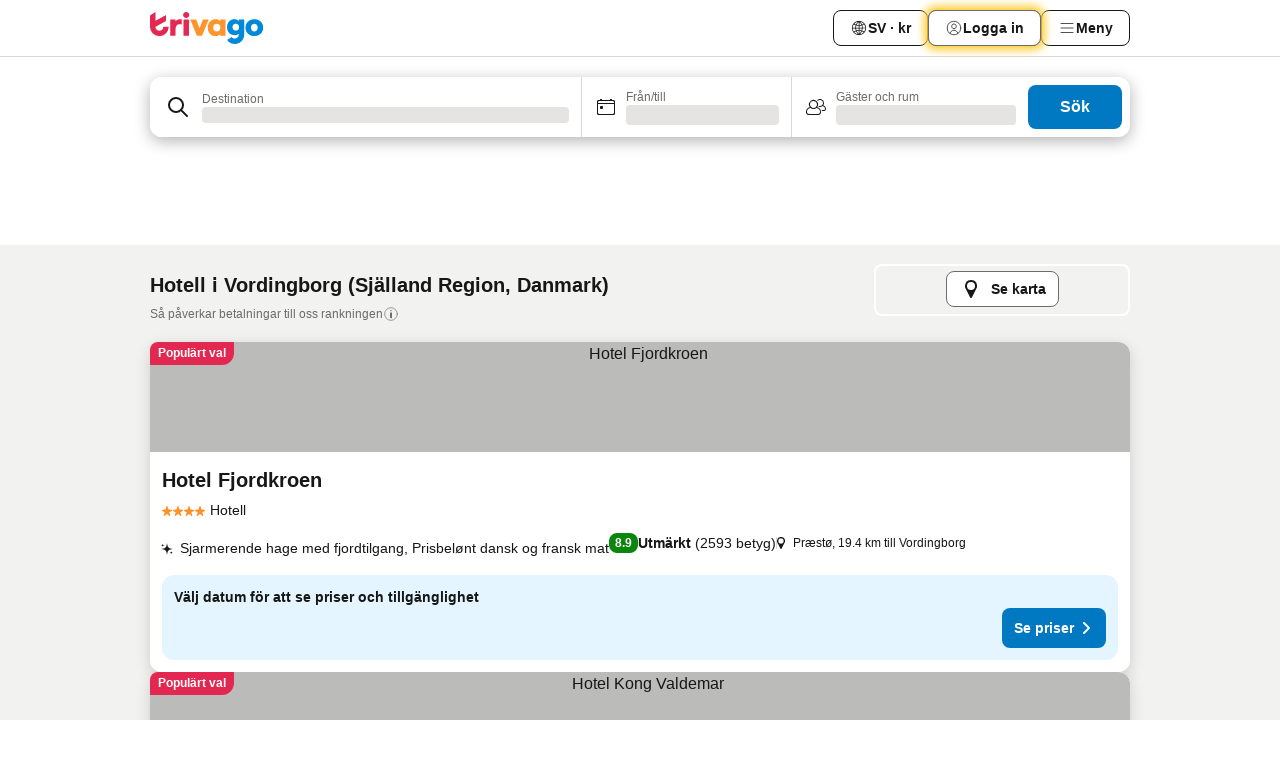

--- FILE ---
content_type: text/html; charset=utf-8
request_url: https://www.trivago.se/sv/odr/hotell-vordingborg-danmark?search=200-25933
body_size: 47432
content:
<!DOCTYPE html><html lang="sv" dir="ltr"><head><meta charSet="utf-8"/><meta name="viewport" content="width=device-width, initial-scale=1, shrink-to-fit=no"/><meta name="referrer" content="no-referrer-when-downgrade"/><meta property="fb:page_id" content="137633439645541"/><meta name="google" content="notranslate"/><meta name="p:domain_verify" content="7dfe2330e1dae0a6aa7f9479e616b6f9"/><meta property="og:type" content="website"/><meta name="format-detection" content="telephone=no"/><title>Hotell i Vordingborg | Hitta och jämför ideala erbjudanden på trivago</title><meta name="description" content="Sugen på ett fint hotell till ett bra pris? Jämför prisvärda erbjudanden på hotell i Vordingborg, läs recensioner och välj det alternativ passar dig bäst."/><meta property="og:site_name" content="trivago.se"/><meta property="og:title" content="Boenden i Vordingborg"/><meta property="og:description" content="Utforska boenden i Vordingborg, jämför priser och spara stort på din nästa vistelse."/><meta property="og:image" content="https://imgcy.trivago.com/c_fill,d_dummy.jpeg,e_sharpen:60,f_auto,h_627,q_auto,w_1200/categoryimages/25/93/25933_v66.jpeg"/><meta property="og:url" content="https://www.trivago.se/sv/odr/hotell-vordingborg-danmark?search=200-25933"/><link rel="canonical" href="https://www.trivago.se/sv/odr/hotell-vordingborg-danmark?search=200-25933"/><link rel="alternate" href="https://ar.trivago.com/ar-145/odr/فندق-vordingborg-الدنمارك?search=200-25933" hrefLang="ar-145"/><link rel="alternate" href="https://www.trivago.at/de-AT/odr/hotels-vordingborg-dänemark?search=200-25933" hrefLang="de-AT"/><link rel="alternate" href="https://www.trivago.com.au/en-AU/odr/hotels-vordingborg-denmark?search=200-25933" hrefLang="en-AU"/><link rel="alternate" href="https://www.trivago.be/nl-BE/odr/hotels-vordingborg-denemarken?search=200-25933" hrefLang="nl-BE"/><link rel="alternate" href="https://www.trivago.be/fr-BE/odr/hôtels-vordingborg-danemark?search=200-25933" hrefLang="fr-BE"/><link rel="alternate" href="https://www.trivago.ca/en-CA/odr/hotels-vordingborg-denmark?search=200-25933" hrefLang="en-CA"/><link rel="alternate" href="https://www.trivago.ca/fr-CA/odr/hôtels-vordingborg-danemark?search=200-25933" hrefLang="fr-CA"/><link rel="alternate" href="https://www.trivago.ch/de-CH/odr/hotels-vordingborg-dänemark?search=200-25933" hrefLang="de-CH"/><link rel="alternate" href="https://www.trivago.ch/fr-CH/odr/hôtels-vordingborg-danemark?search=200-25933" hrefLang="fr-CH"/><link rel="alternate" href="https://www.trivago.cz/cs/odr/hotelů-vordingborg-dánsko?search=200-25933" hrefLang="cs"/><link rel="alternate" href="https://www.trivago.de/de/odr/hotels-vordingborg-dänemark?search=200-25933" hrefLang="de"/><link rel="alternate" href="https://www.trivago.dk/da/odr/hoteller-vordingborg-danmark?search=200-25933" hrefLang="da"/><link rel="alternate" href="https://www.trivago.es/es/odr/hoteles-vordingborg-dinamarca?search=200-25933" hrefLang="es"/><link rel="alternate" href="https://www.trivago.fi/fi/odr/hotellia-vordingborg-tanska?search=200-25933" hrefLang="fi"/><link rel="alternate" href="https://www.trivago.fr/fr/odr/hôtels-vordingborg-danemark?search=200-25933" hrefLang="fr"/><link rel="alternate" href="https://www.trivago.ie/en-IE/odr/hotels-vordingborg-denmark?search=200-25933" hrefLang="en-IE"/><link rel="alternate" href="https://www.trivago.it/it/odr/hotel-vordingborg-danimarca?search=200-25933" hrefLang="it"/><link rel="alternate" href="https://www.trivago.nl/nl/odr/hotels-vordingborg-denemarken?search=200-25933" hrefLang="nl"/><link rel="alternate" href="https://www.trivago.no/nb/odr/hotell-vordingborg-danmark?search=200-25933" hrefLang="nb"/><link rel="alternate" href="https://www.trivago.pl/pl/odr/hoteli-vordingborg-dania?search=200-25933" hrefLang="pl"/><link rel="alternate" href="https://www.trivago.pt/pt/odr/hotéis-vordingborg-dinamarca?search=200-25933" hrefLang="pt"/><link rel="alternate" href="https://www.trivago.com.tr/tr/odr/otel-vordingborg-danimarka?search=200-25933" hrefLang="tr"/><link rel="alternate" href="https://www.trivago.co.uk/en-GB/odr/hotels-vordingborg-denmark?search=200-25933" hrefLang="en-GB"/><link rel="alternate" href="https://www.trivago.com/en-US/odr/hotels-vordingborg-denmark?search=200-25933" hrefLang="en-US"/><link rel="alternate" href="https://www.trivago.com/es-US/odr/hoteles-vordingborg-dinamarca?search=200-25933" hrefLang="es-US"/><link rel="alternate" href="https://ar.trivago.com/en-145/odr/hotels-vordingborg-denmark?search=200-25933" hrefLang="en-QA"/><link rel="alternate" href="https://ar.trivago.com/en-145/odr/hotels-vordingborg-denmark?search=200-25933" hrefLang="en-SA"/><link rel="alternate" href="https://ar.trivago.com/en-145/odr/hotels-vordingborg-denmark?search=200-25933" hrefLang="en-EG"/><link rel="alternate" href="https://ar.trivago.com/en-145/odr/hotels-vordingborg-denmark?search=200-25933" hrefLang="en-LB"/><link rel="preload" as="image" href="https://imgcy.trivago.com/c_fill,d_dummy.jpeg,e_sharpen:60,f_auto,h_267,q_40,w_400/partner-images/a3/9e/3f19ef3a04cbe35c56149c1ec1594633f8c9d93c133e44d154e699a1776a.jpeg" fetchpriority="high"/><link rel="preload" as="image" href="https://imgcy.trivago.com/c_fill,d_dummy.jpeg,e_sharpen:60,f_auto,h_534,q_40,w_800/partner-images/a3/9e/3f19ef3a04cbe35c56149c1ec1594633f8c9d93c133e44d154e699a1776a.jpeg" fetchpriority="high"/><meta name="next-head-count" content="47"/><script>performance.mark("time-to-parse");</script><script>window.__TRV_ENVIRONMENT_VARIABLES__ = {"GTM_CONTAINER_ID":"GTM-T5HDVXN","GOOGLE_MAPS_API_KEY":"AIzaSyBoNi-Mn3_vNvmIJdXS81UGzcWlyyH0hoM","GOOGLE_MAPS_API_KEY_WITH_REGION_LOOKUP":"AIzaSyBf14Z1j1yg0xEZKUO4FViT5FHQB9nCV7w","GOOGLE_ONE_TAP_CLIENT_ID":"363634697571-lj09qn82grlkcma3sud1c11bo7srajd3.apps.googleusercontent.com","ENVIRONMENT":"prod","JLOO_AUTH_URI":"https://auth.trivago.com/server","JLOO_AUTH_CLIENT_ID":"c6f60de3f8ee607bb58ba426b47051608ea35f740c38c87ecfce2329c120ee3f","ZENDESK_ENDPOINT":"https://trivago.zendesk.com/api/v2","GIT_REV":"c90797fe","GROUP":"4","IS_DEV_TOOLS_ENABLED":"false"}</script><link rel="icon" href="/favicon_08112023.ico"/><link rel="apple-touch-icon" href="/_static/images/apple-touch-icon_08112023.png"/><link rel="preload" href="/_next/static/css/0cc780ff89f48583.css" as="style"/><link rel="stylesheet" href="/_next/static/css/0cc780ff89f48583.css" data-n-g=""/><link rel="preload" href="/_next/static/css/734bf65489cec8cb.css" as="style"/><link rel="stylesheet" href="/_next/static/css/734bf65489cec8cb.css" data-n-p=""/><link rel="preload" href="/_next/static/css/aaef034b396b01b3.css" as="style"/><link rel="stylesheet" href="/_next/static/css/aaef034b396b01b3.css"/><link rel="preload" href="/_next/static/css/51032d3d56f8850d.css" as="style"/><link rel="stylesheet" href="/_next/static/css/51032d3d56f8850d.css"/><link rel="preload" href="/_next/static/css/b7d4750d24fb585c.css" as="style"/><link rel="stylesheet" href="/_next/static/css/b7d4750d24fb585c.css"/><link rel="preload" href="/_next/static/css/a3477d6ae1df8e37.css" as="style"/><link rel="stylesheet" href="/_next/static/css/a3477d6ae1df8e37.css"/><link rel="preload" href="/_next/static/css/77e825097c26452c.css" as="style"/><link rel="stylesheet" href="/_next/static/css/77e825097c26452c.css"/><link rel="preload" href="/_next/static/css/207cdbecaf70d083.css" as="style"/><link rel="stylesheet" href="/_next/static/css/207cdbecaf70d083.css"/><link rel="preload" href="/_next/static/css/bea9fe1af3aec208.css" as="style"/><link rel="stylesheet" href="/_next/static/css/bea9fe1af3aec208.css"/><link rel="preload" href="/_next/static/css/6ff3956f6f7128d9.css" as="style"/><link rel="stylesheet" href="/_next/static/css/6ff3956f6f7128d9.css"/><link rel="preload" href="/_next/static/css/c2216961fef12bf3.css" as="style"/><link rel="stylesheet" href="/_next/static/css/c2216961fef12bf3.css"/><link rel="preload" href="/_next/static/css/fbff3d9de8e20be8.css" as="style"/><link rel="stylesheet" href="/_next/static/css/fbff3d9de8e20be8.css"/><link rel="preload" href="/_next/static/css/2da15d3fc11e0d55.css" as="style"/><link rel="stylesheet" href="/_next/static/css/2da15d3fc11e0d55.css"/><link rel="preload" href="/_next/static/css/a26b3541052fbff1.css" as="style"/><link rel="stylesheet" href="/_next/static/css/a26b3541052fbff1.css"/><link rel="preload" href="/_next/static/css/4e436a69a0323be4.css" as="style"/><link rel="stylesheet" href="/_next/static/css/4e436a69a0323be4.css"/><link rel="preload" href="/_next/static/css/cd90df19f1d7e348.css" as="style"/><link rel="stylesheet" href="/_next/static/css/cd90df19f1d7e348.css"/><link rel="preload" href="/_next/static/css/a5ceae33ceec70ad.css" as="style"/><link rel="stylesheet" href="/_next/static/css/a5ceae33ceec70ad.css"/><link rel="preload" href="/_next/static/css/f2e924b2fd3db9d8.css" as="style"/><link rel="stylesheet" href="/_next/static/css/f2e924b2fd3db9d8.css"/><link rel="preload" href="/_next/static/css/85f8154bc366fe88.css" as="style"/><link rel="stylesheet" href="/_next/static/css/85f8154bc366fe88.css"/><link rel="preload" href="/_next/static/css/a97775d0f18c91ef.css" as="style"/><link rel="stylesheet" href="/_next/static/css/a97775d0f18c91ef.css"/><link rel="preload" href="/_next/static/css/1ebf5aa39260f274.css" as="style"/><link rel="stylesheet" href="/_next/static/css/1ebf5aa39260f274.css"/><link rel="preload" href="/_next/static/css/c8b0f03e0262ccf2.css" as="style"/><link rel="stylesheet" href="/_next/static/css/c8b0f03e0262ccf2.css"/><link rel="preload" href="/_next/static/css/227f98cc2523a9f2.css" as="style"/><link rel="stylesheet" href="/_next/static/css/227f98cc2523a9f2.css"/><link rel="preload" href="/_next/static/css/2694eb7af1cd20e1.css" as="style"/><link rel="stylesheet" href="/_next/static/css/2694eb7af1cd20e1.css"/><link rel="preload" href="/_next/static/css/115a453a8986483e.css" as="style"/><link rel="stylesheet" href="/_next/static/css/115a453a8986483e.css"/><link rel="preload" href="/_next/static/css/74b87d0a6af30681.css" as="style"/><link rel="stylesheet" href="/_next/static/css/74b87d0a6af30681.css"/><link rel="preload" href="/_next/static/css/317fde8b571e31aa.css" as="style"/><link rel="stylesheet" href="/_next/static/css/317fde8b571e31aa.css"/><link rel="preload" href="/_next/static/css/30dac6872d4f1e80.css" as="style"/><link rel="stylesheet" href="/_next/static/css/30dac6872d4f1e80.css"/><link rel="preload" href="/_next/static/css/4a3aad6c20ff9532.css" as="style"/><link rel="stylesheet" href="/_next/static/css/4a3aad6c20ff9532.css"/><link rel="preload" href="/_next/static/css/c10adf11d5b87caf.css" as="style"/><link rel="stylesheet" href="/_next/static/css/c10adf11d5b87caf.css"/><link rel="preload" href="/_next/static/css/e772ac3cdebb128d.css" as="style"/><link rel="stylesheet" href="/_next/static/css/e772ac3cdebb128d.css"/><link rel="preload" href="/_next/static/css/509db4f8c9bf6c3a.css" as="style"/><link rel="stylesheet" href="/_next/static/css/509db4f8c9bf6c3a.css"/><link rel="preload" href="/_next/static/css/c5427033fc438e23.css" as="style"/><link rel="stylesheet" href="/_next/static/css/c5427033fc438e23.css"/><link rel="preload" href="/_next/static/css/9f5c803b3a9d637f.css" as="style"/><link rel="stylesheet" href="/_next/static/css/9f5c803b3a9d637f.css"/><link rel="preload" href="/_next/static/css/3fd9943e8724fe14.css" as="style"/><link rel="stylesheet" href="/_next/static/css/3fd9943e8724fe14.css"/><link rel="preload" href="/_next/static/css/5ea8f2faf348be95.css" as="style"/><link rel="stylesheet" href="/_next/static/css/5ea8f2faf348be95.css"/><link rel="preload" href="/_next/static/css/f76e91854f47b135.css" as="style"/><link rel="stylesheet" href="/_next/static/css/f76e91854f47b135.css"/><link rel="preload" href="/_next/static/css/b68225fcb4e2ddc1.css" as="style"/><link rel="stylesheet" href="/_next/static/css/b68225fcb4e2ddc1.css"/><link rel="preload" href="/_next/static/css/a470619ee86b6b70.css" as="style"/><link rel="stylesheet" href="/_next/static/css/a470619ee86b6b70.css"/><link rel="preload" href="/_next/static/css/3617e5ff17be735f.css" as="style"/><link rel="stylesheet" href="/_next/static/css/3617e5ff17be735f.css"/><link rel="preload" href="/_next/static/css/22a43875cf679091.css" as="style"/><link rel="stylesheet" href="/_next/static/css/22a43875cf679091.css"/><link rel="preload" href="/_next/static/css/81895cae8fc11e3a.css" as="style"/><link rel="stylesheet" href="/_next/static/css/81895cae8fc11e3a.css"/><link rel="preload" href="/_next/static/css/13e8cf3c94ab0baa.css" as="style"/><link rel="stylesheet" href="/_next/static/css/13e8cf3c94ab0baa.css"/><link rel="preload" href="/_next/static/css/67a4130e4198846b.css" as="style"/><link rel="stylesheet" href="/_next/static/css/67a4130e4198846b.css"/><link rel="preload" href="/_next/static/css/314a1a08b4a24fa6.css" as="style"/><link rel="stylesheet" href="/_next/static/css/314a1a08b4a24fa6.css"/><link rel="preload" href="/_next/static/css/ea603b2a05e39ba8.css" as="style"/><link rel="stylesheet" href="/_next/static/css/ea603b2a05e39ba8.css"/><link rel="preload" href="/_next/static/css/f421dcbd47a850f1.css" as="style"/><link rel="stylesheet" href="/_next/static/css/f421dcbd47a850f1.css"/><link rel="preload" href="/_next/static/css/2517307d1ca4a3d5.css" as="style"/><link rel="stylesheet" href="/_next/static/css/2517307d1ca4a3d5.css"/><noscript data-n-css=""></noscript><script defer="" nomodule="" src="/_next/static/chunks/polyfills-42372ed130431b0a.js"></script><script src="/_static/translations/sv/a5c1684fdd1b56b474245331da04a88066a9dfa6e3af6d58b528d867d9a5344d.js" defer="" data-nscript="beforeInteractive"></script><script defer="" src="/_next/static/chunks/3969-15a35e59013a40c6.js"></script><script defer="" src="/_next/static/chunks/9127.00851c282e021626.js"></script><script defer="" src="/_next/static/chunks/1366-464e965904ee39a8.js"></script><script defer="" src="/_next/static/chunks/5262-6dd48856c9a03f8b.js"></script><script defer="" src="/_next/static/chunks/1555-8f4a036d1b603482.js"></script><script defer="" src="/_next/static/chunks/1788-b38feda759a28041.js"></script><script defer="" src="/_next/static/chunks/8449-7488da819e6fb0aa.js"></script><script defer="" src="/_next/static/chunks/3420-8b4a3d2060dd352d.js"></script><script defer="" src="/_next/static/chunks/2855-03656e999e2e8831.js"></script><script defer="" src="/_next/static/chunks/1066-6bd8e98ea6ed1add.js"></script><script defer="" src="/_next/static/chunks/1381-021ab9d28cb13866.js"></script><script defer="" src="/_next/static/chunks/784-74d40819bd2cb846.js"></script><script defer="" src="/_next/static/chunks/5394-3c884488660c832e.js"></script><script defer="" src="/_next/static/chunks/6565-1c1676ddc9d53819.js"></script><script defer="" src="/_next/static/chunks/92-2e8c540ff35c9c9c.js"></script><script defer="" src="/_next/static/chunks/9890-6f9fdcdb9aebf5cd.js"></script><script defer="" src="/_next/static/chunks/2729-d091399382412236.js"></script><script defer="" src="/_next/static/chunks/8331-9b158f80e968ec30.js"></script><script defer="" src="/_next/static/chunks/692-b1e599431f9f6ce7.js"></script><script defer="" src="/_next/static/chunks/1987-2a5579343478b51c.js"></script><script defer="" src="/_next/static/chunks/6120.38d008c301549fb0.js"></script><script defer="" src="/_next/static/chunks/8029.90ff6ed90ee02e96.js"></script><script defer="" src="/_next/static/chunks/8372.7664a4c51f788ef5.js"></script><script defer="" src="/_next/static/chunks/9266.8b5e74b3ae613525.js"></script><script defer="" src="/_next/static/chunks/3121.761bc9299b50514d.js"></script><script defer="" src="/_next/static/chunks/6062.b06d565e66515ebb.js"></script><script src="/_next/static/chunks/webpack-a0e3a8480a9e6dc8.js" defer=""></script><script src="/_next/static/chunks/framework-6420dcb8ea001e4a.js" defer=""></script><script src="/_next/static/chunks/main-e95f365494d41133.js" defer=""></script><script src="/_next/static/chunks/pages/_app-a370a70812c98583.js" defer=""></script><script src="/_next/static/chunks/6345-6099592de5377aa2.js" defer=""></script><script src="/_next/static/chunks/9476-20e8651090a4979c.js" defer=""></script><script src="/_next/static/chunks/555-75c5b6d03f4bfaf8.js" defer=""></script><script src="/_next/static/chunks/2279-4e71ce70f5e54dd7.js" defer=""></script><script src="/_next/static/chunks/2543-e81554fd27c32ef1.js" defer=""></script><script src="/_next/static/chunks/2005-17f8acff0609eee4.js" defer=""></script><script src="/_next/static/chunks/669-0f6b3313fe718ff1.js" defer=""></script><script src="/_next/static/chunks/6268-0f115a552936566e.js" defer=""></script><script src="/_next/static/chunks/7880-ffc2d4026bbb1fda.js" defer=""></script><script src="/_next/static/chunks/605-79bc7adf0144c799.js" defer=""></script><script src="/_next/static/chunks/pages/%5BlanguageCode%5D/odr/%5Bslug%5D-cbac1607aeeea60c.js" defer=""></script><script src="/_next/static/IgldC-jzflvlvWfIgRq7y/_buildManifest.js" defer=""></script><script src="/_next/static/IgldC-jzflvlvWfIgRq7y/_ssgManifest.js" defer=""></script></head><body><noscript data-testid="gtm-noscript"><iframe data-testid="gtm-iframe" src="https://gtm.trivago.se/ns.html?id=GTM-T5HDVXN" height="0" width="0" style="display:none;visibility:hidden"></iframe></noscript><div id="__next"><div class="_34EENR"><button type="button" aria-hidden="true"></button></div><div><div data-testid="page-header-wrapper"><div class="FfmyqR e4D1FP jngrXy"><header class="R_Xe__" itemType="https://schema.org/WPHeader" itemscope=""><div class=""><a data-testid="generic-header-link" data-interaction="header-logo" title="trivago logo" aria-label="trivago logo" class="" href="/"><svg xmlns="http://www.w3.org/2000/svg" width="114" height="32" viewBox="0 0 114 32" data-testid="header-hero-logo" class=""><g clip-path="url(#Logo_default_svg_a)"><path fill="#E32851" d="M38.637 7.434h-4.913a.255.255 0 0 0-.255.255v15.907c0 .14.114.255.255.255h4.913c.14 0 .255-.114.255-.255V7.689a.255.255 0 0 0-.255-.255"></path><path fill="#FF932C" d="M52.833 7.6 49.6 16.21a.057.057 0 0 1-.107 0L46.231 7.6a.255.255 0 0 0-.239-.165h-5.37a.255.255 0 0 0-.237.351l6.46 15.907c.039.096.133.16.236.16h4.724a.255.255 0 0 0 .237-.16L58.53 7.786a.255.255 0 0 0-.237-.352h-5.222a.255.255 0 0 0-.239.166Z"></path><path fill="#0088D9" d="M104.344 7.185c-5.126 0-8.86 3.615-8.86 8.476 0 4.86 3.734 8.475 8.86 8.475 5.068 0 8.861-3.645 8.861-8.475 0-4.86-3.764-8.476-8.861-8.476m0 12.328c-2.015 0-3.348-1.541-3.348-3.853 0-2.31 1.333-3.852 3.348-3.852 1.986 0 3.349 1.54 3.349 3.853 0 2.281-1.363 3.852-3.349 3.852"></path><path fill="#E32851" d="M31.673 7.355a3 3 0 0 0-.514-.121c-.314-.05-3.647-.424-5.501 2.063-.033.044-.103.02-.103-.034V7.689a.255.255 0 0 0-.255-.255h-4.913a.255.255 0 0 0-.255.255v15.907c0 .14.114.255.255.255H25.3a.255.255 0 0 0 .255-.255V17.69c0-4.416 2.044-5.514 4.06-5.514.237 0 .926-.001 1.9.268a.255.255 0 0 0 .322-.245V7.594a.25.25 0 0 0-.164-.239M36.18 0c-1.713 0-3.102 1.339-3.102 2.99s1.39 2.99 3.103 2.99 3.102-1.339 3.102-2.99S37.893 0 36.181 0Z"></path><path fill="#FF932C" d="M75.341 7.434H70.43a.255.255 0 0 0-.255.255v1.565c0 .06-.083.08-.109.024-1.774-3.717-12.282-2.994-12.282 6.364 0 8.748 8.978 10.306 12.29 6.645.036-.04.1-.015.1.038v1.27c0 .142.115.256.256.256h4.912a.255.255 0 0 0 .256-.255V7.689a.255.255 0 0 0-.255-.255ZM66.77 19.495c-2.164 0-3.672-1.508-3.672-3.836s1.508-3.869 3.672-3.869c2.197 0 3.672 1.574 3.672 3.87 0 2.294-1.475 3.835-3.672 3.835"></path><path fill="#0088D9" d="M93.893 7.434h-4.912a.255.255 0 0 0-.255.255v1.564c0 .062-.083.08-.11.025-1.78-3.764-11.567-2.82-11.567 5.89 0 8.54 8.92 9.243 11.58 6.759a.057.057 0 0 1 .096.042v.769c-.068 3.629-4.614 5.2-6.924 2.443a.255.255 0 0 0-.334-.05l-4.14 2.677a.257.257 0 0 0-.066.368c5.283 7.219 16.802 3.548 16.887-5.422V7.69a.255.255 0 0 0-.255-.255Zm-8.101 11.201c-1.956 0-3.32-1.363-3.32-3.466s1.364-3.497 3.32-3.497c1.985 0 3.318 1.422 3.318 3.497 0 2.074-1.333 3.466-3.318 3.466"></path><path fill="#E32851" d="M18.424 14.867h-4.92a.26.26 0 0 0-.254.237 3.92 3.92 0 0 1-3.907 3.61c-2.472 0-3.472-2.1-3.472-2.1a3.9 3.9 0 0 1-.448-1.749c0-.02.011-.04.03-.05l1.407-.777 8.894-4.919a.43.43 0 0 0 .22-.372V3.46a.255.255 0 0 0-.38-.224L5.509 8.814a.057.057 0 0 1-.086-.05V.452a.255.255 0 0 0-.394-.214L.194 3.368A.43.43 0 0 0 0 3.727v11.14a9.343 9.343 0 0 0 18.68.268.257.257 0 0 0-.256-.268"></path></g><defs><clipPath id="Logo_default_svg_a"><path fill="#fff" d="M0 0h113.205v32H0z"></path></clipPath></defs></svg></a></div><div class="ytROMi"><div class="KvnKTm"><nav class="gPXXtI _2QGXIJ"><ul class="M4XoLB _OQpaV"><li itemscope="" itemType="https://schema.org/SiteNavigationElement" class="E5DKqf NEhNgU"><div class="vTDE1M"><a class="ehv1KY tjDLq2 e4r_YY" role="link" data-testid="header-favorites" href="/sv/profile/favorites/"><span position="start" class="bam52s TAqKnY" style="--_rotate:0deg;--_size:18px" data-testid="icon"><svg xmlns="http://www.w3.org/2000/svg" width="24" height="24" viewBox="0 0 24 24" role="img" aria-hidden="true" class="ycG2ve"><path fill="currentColor" d="M20.42 4.82A5.23 5.23 0 0 0 16.5 3 5.37 5.37 0 0 0 12 5.58 5.37 5.37 0 0 0 7.5 3a5.23 5.23 0 0 0-3.92 1.82A6.35 6.35 0 0 0 2 9.07s0 0 0 .06v.22c0 5.42 7.25 10.18 9.47 11.51a1 1 0 0 0 1 0C14.74 19.53 22 14.77 22 9.35v-.28a6.35 6.35 0 0 0-1.58-4.25M21 9.18v.17c0 4.94-7.07 9.5-9 10.65-1.92-1.15-9-5.71-9-10.65v-.17a.4.4 0 0 0 0-.11A4.81 4.81 0 0 1 7.5 4a4.39 4.39 0 0 1 3.66 2.12L12 7.44l.84-1.32A4.39 4.39 0 0 1 16.5 4 4.81 4.81 0 0 1 21 9.07a.4.4 0 0 0 0 .11"></path></svg></span><span>Favoriter</span></a></div></li><li itemscope="" itemType="https://schema.org/SiteNavigationElement" class="E5DKqf vpJVof"><button type="button" data-testid="header-localization-menu" class="ehv1KY tjDLq2 e4r_YY" data-interaction="language-selector"><span position="start" class="bam52s TAqKnY" style="--_rotate:0deg;--_size:18px" data-testid="icon"><svg xmlns="http://www.w3.org/2000/svg" width="24" height="24" viewBox="0 0 24 24" role="img" aria-hidden="true" class="ycG2ve"><path fill="none" d="M0 0h24v24H0z"></path><path fill="currentColor" d="M12 21.5V21zc-5.238 0-9.5-4.262-9.5-9.5H3h-.5c0-5.238 4.262-9.5 9.5-9.5V3v-.5c5.238 0 9.5 4.262 9.5 9.5H21h.5c0 5.238-4.262 9.5-9.5 9.5m-6.389-3.898a8.5 8.5 0 0 0 5.09 2.798 15.3 15.3 0 0 1-2.592-3.943 12.2 12.2 0 0 0-2.498 1.145m10.25-1.078A15.4 15.4 0 0 1 13.3 20.4a8.5 8.5 0 0 0 5.061-2.77 15 15 0 0 0-2.5-1.107zm-3.361-.655v3.926a14.3 14.3 0 0 0 2.394-3.557 12.4 12.4 0 0 0-2.394-.369m-3.421.312a14.3 14.3 0 0 0 2.421 3.614v-3.938c-.876.026-1.687.148-2.421.324m7.165-.586c.884.303 1.8.71 2.743 1.241a8.45 8.45 0 0 0 1.498-4.336h-3.542a11.8 11.8 0 0 1-.699 3.095M3.514 12.5a8.45 8.45 0 0 0 1.48 4.308c.645-.4 1.576-.89 2.738-1.28a11.7 11.7 0 0 1-.676-3.028H3.515zm8.986 2.362c.88.044 1.813.181 2.788.442a10.8 10.8 0 0 0 .652-2.804H12.5zM8.06 12.5c.086.952.31 1.873.63 2.745a13 13 0 0 1 2.81-.393V12.5zm8.918-1h3.507a8.44 8.44 0 0 0-1.484-4.315 14 14 0 0 1-2.55 1.207q.506 1.506.527 3.106zm-4.478 0h3.478a9.1 9.1 0 0 0-.485-2.81c-.9.245-1.904.416-2.993.449zm-4.479 0H11.5V9.13a13.3 13.3 0 0 1-2.977-.487 9.1 9.1 0 0 0-.502 2.857m-4.506 0H7.02v-.003q.022-1.627.547-3.158a16.5 16.5 0 0 1-2.555-1.175A8.44 8.44 0 0 0 3.515 11.5M12.5 4.14v4.025c.946-.03 1.825-.173 2.63-.387q-.872-1.907-2.63-3.638M8.897 7.72c.909.25 1.778.387 2.603.432V4.14Q9.771 5.844 8.897 7.72m4.49-4.107c1.204 1.221 2.107 2.512 2.708 3.865a13 13 0 0 0 2.288-1.085 8.5 8.5 0 0 0-4.995-2.78zM5.64 6.368c.787.436 1.553.78 2.295 1.046q.901-1.997 2.678-3.8A8.5 8.5 0 0 0 5.64 6.367z"></path></svg></span><span>SV · kr</span></button></li><li itemscope="" itemType="https://schema.org/SiteNavigationElement" class="E5DKqf"><div class="j4pLyK"><button type="button" data-testid="header-login" class="ehv1KY tjDLq2 e4r_YY" data-interaction="login-button"><span position="start" class="bam52s TAqKnY" style="--_rotate:0deg;--_size:18px" data-testid="icon"><svg xmlns="http://www.w3.org/2000/svg" width="24" height="24" fill="none" viewBox="0 0 24 24" role="img" aria-hidden="true" class="ycG2ve"><path fill="transparent" d="M0 0h24v24H0z"></path><path fill="transparent" stroke="currentColor" stroke-linecap="round" stroke-linejoin="round" d="M17.129 19.038a5.36 5.36 0 0 0-1.895-2.87A5.27 5.27 0 0 0 12 15.058c-1.17 0-2.307.39-3.234 1.11a5.36 5.36 0 0 0-1.895 2.87"></path><path fill="transparent" stroke="currentColor" stroke-linecap="round" stroke-linejoin="round" d="M21 12C21 0 3 0 3 12s18 12 18 0"></path><path fill="transparent" stroke="currentColor" stroke-linecap="round" stroke-linejoin="round" d="M11.998 12.811c1.939 0 3.03-1.1 3.03-3.058s-1.091-3.059-3.03-3.059S8.97 7.796 8.97 9.754s1.09 3.057 3.028 3.057"></path></svg></span><span>Logga in</span></button></div></li><li itemscope="" itemType="https://schema.org/SiteNavigationElement" class="E5DKqf NEhNgU"><button type="button" data-testid="header-profile-menu-mobile" class="ehv1KY tjDLq2 e4r_YY" data-interaction="header-menu"><span position="start" class="bam52s TAqKnY" style="--_rotate:0deg;--_size:18px" data-testid="icon"><svg xmlns="http://www.w3.org/2000/svg" width="24" height="24" viewBox="0 0 24 24" role="img" aria-hidden="true" class="ycG2ve"><g fill="none" stroke="currentColor" stroke-linecap="round" stroke-miterlimit="10" stroke-width="2"><path d="M4 6h16M4 12h16M4 18h16" vector-effect="non-scaling-stroke"></path></g></svg></span><span>Meny</span></button></li><li itemscope="" itemType="https://schema.org/SiteNavigationElement" class="E5DKqf vpJVof"><div data-testid="desktop-dropdown-menu" data-interaction="header-menu" class="_4DcEqf"><button type="button" data-testid="header-profile-menu-desktop" class="ehv1KY tjDLq2 e4r_YY"><span position="start" class="bam52s TAqKnY" style="--_rotate:0deg;--_size:18px" data-testid="icon"><svg xmlns="http://www.w3.org/2000/svg" width="24" height="24" fill="none" viewBox="0 0 24 24" role="img" aria-hidden="true" class="ycG2ve"><path stroke="currentColor" stroke-linecap="round" d="M4 6h16M4 12h16M4 18h16"></path></svg></span><span>Meny</span></button></div></li></ul></nav></div></div></header></div></div><div class="_3ZpH1d"></div></div><div class="_SOhff gHtTGI"><div class=""><div class="meT0Q5 Bog6Yy"><div class="vzC9TR FrYDhH XzpZLp" data-testid="search-form"><div class="_3axGO1 y1Efiu"><div class="X2yYk_"><div data-testid="auto-complete-combobox" role="combobox" aria-expanded="false" aria-controls="suggestion-list" class="If79lQ yXXD2G"><form action="" class="IxKJtG"><div role="button" class="HxkFDQ aaN4L7" tabindex="0" data-testid="auto-complete-wrapper"><div class="Z8wU9_"><span class="bam52s G_oBf2 m8EtRm" style="--_rotate:0deg;--_size:24px" data-testid="icon"><svg xmlns="http://www.w3.org/2000/svg" width="24" height="24" viewBox="0 0 24 24" role="img" aria-hidden="true" class="ycG2ve"><g fill="none" stroke="currentColor" stroke-linecap="round" stroke-miterlimit="10" stroke-width="2"><path d="M10 3a7 7 0 1 0 7 7 7 7 0 0 0-7-7ZM21 21l-6-6" vector-effect="non-scaling-stroke"></path></g></svg></span></div><span class="dmsstT SwVR4I"><label for="input-auto-complete" class="EuINlU SwVR4I">Destination</label><div class="_7XPUe4 fWwD7f"></div></span></div></form></div></div><fieldset class="MGDNki k_YRbF"><button type="button" data-testid="search-form-calendar" class="raKH_0 SwVR4I Kv9RV2"><span class="lSFHMh"><span class="bam52s _61wiWy" style="--_rotate:0deg;--_size:24px" data-testid="icon"><svg xmlns="http://www.w3.org/2000/svg" width="24" height="24" viewBox="0 0 24 24" role="img" aria-hidden="true" class="ycG2ve"><g fill="currentColor"><path d="M19 5h-1a1 1 0 0 0-2 0H8a1 1 0 0 0-2 0H5a2 2 0 0 0-2 2v11a2 2 0 0 0 2 2h14a2 2 0 0 0 2-2V7a2 2 0 0 0-2-2m1 13a1 1 0 0 1-1 1H5a1 1 0 0 1-1-1V9h16Zm0-10H4V7a1 1 0 0 1 1-1h14a1 1 0 0 1 1 1Z"></path><circle cx="7.5" cy="12.5" r="1.5"></circle><path d="M19 5h-1a1 1 0 0 0-2 0H8a1 1 0 0 0-2 0H5a2 2 0 0 0-2 2v11a2 2 0 0 0 2 2h14a2 2 0 0 0 2-2V7a2 2 0 0 0-2-2m1 13a1 1 0 0 1-1 1H5a1 1 0 0 1-1-1V9h16Zm0-10H4V7a1 1 0 0 1 1-1h14a1 1 0 0 1 1 1Z"></path><circle cx="7.5" cy="12.5" r="1.5"></circle></g></svg></span><span class="BcDnim irqByq WnmS4G SwVR4I"><span class="Lq2bmx blPGoL SwVR4I" data-testid="search-form-calendar-label">Från/till</span><span class="dJVPMU SwVR4I" data-testid="search-form-calendar-value"><div aria-busy="true" aria-live="polite"><span class="fr8bt7 TemCix" role="status">Laddar</span><div class="_7XPUe4 OML2Lz"></div></div></span></span></span></button></fieldset><div class="QpwdOT"><span class="vs9lGU"></span><button type="button" data-testid="search-form-guest-selector" class="raKH_0 SwVR4I Kv9RV2"><span class="lSFHMh"><span class="bam52s _61wiWy" style="--_rotate:0deg;--_size:24px" data-testid="icon"><svg xmlns="http://www.w3.org/2000/svg" width="24" height="24" viewBox="0 0 24 24" role="img" aria-hidden="true" class="ycG2ve"><g fill="currentColor"><path d="M13.13 12.14a4.5 4.5 0 1 0-7.26 0A5 5 0 0 0 2 17a3 3 0 0 0 3 3h9a3 3 0 0 0 3-3 5 5 0 0 0-3.87-4.86M9.5 6a3.49 3.49 0 0 1 2.44 6A3.5 3.5 0 0 1 6 9.5 3.5 3.5 0 0 1 9.5 6M14 19H5a2 2 0 0 1-2-2 4 4 0 0 1 3.74-4 4.41 4.41 0 0 0 5.52 0A4 4 0 0 1 16 17a2 2 0 0 1-2 2"></path><path d="M19.31 10.24A3.93 3.93 0 0 0 20 8a4 4 0 0 0-6.94-2.69 6 6 0 0 1 .7.71A3 3 0 1 1 16 11a2.9 2.9 0 0 1-1.15-.23s0 .07 0 .11a4.5 4.5 0 0 1-.28.83A4 4 0 0 0 16 12a3.94 3.94 0 0 0 2.55-.94A3 3 0 0 1 21 14a1 1 0 0 1-1 1h-2.35a7 7 0 0 1 .26 1H20a2 2 0 0 0 2-2 4 4 0 0 0-2.69-3.76"></path></g></svg></span><span class="BcDnim irqByq WnmS4G SwVR4I"><span class="Lq2bmx blPGoL SwVR4I" data-testid="search-form-guest-selector-label">Gäster och rum</span><span class="dJVPMU SwVR4I" data-testid="search-form-guest-selector-value"><div aria-busy="true" aria-live="polite"><span class="fr8bt7 TemCix" role="status">Laddar</span><div class="_7XPUe4 OML2Lz"></div></div></span></span></span></button></div></div><button type="button" data-testid="search-button-with-loader" class="_3tjlp_"><span class="x_o6V4"><span class="c_Rwvc">Sök</span></span></button></div></div></div><div><div class="FfmyqR e4D1FP jngrXy"><div><div class="_1pK_46 _7LjOLW"></div></div></div></div></div><main class="ecMnwC"><section class="ogmCTE"><div class="FfmyqR e4D1FP jngrXy"><div class="JJ0C4t"><div class="HbBE7Z"><h1 class="tODn3R _5NF9ws ttuBBL">Hotell i Vordingborg (Själland Region, Danmark)</h1><a rel="noopener noreferrer" target="_blank" class="EH_l13 DGi8NR" data-interaction="legal-info" data-testid="legal-info-link" href="https://support.trivago.com/hc/sv/sections/360000014707"><span class="bam52s _8AvqhM _8UUOQ" style="--_rotate:0deg;--_size:16px" data-testid="icon"><svg xmlns="http://www.w3.org/2000/svg" width="24" height="24" viewBox="0 0 24 24" role="img" aria-hidden="true" class="ycG2ve"><circle cx="12" cy="12" r="9.5" fill="none" stroke="currentColor" stroke-linecap="round" stroke-miterlimit="10"></circle><path fill="none" stroke="currentColor" stroke-linecap="round" stroke-miterlimit="10" stroke-width="2" d="M12 11v6" vector-effect="non-scaling-stroke"></path><circle cx="12" cy="7" r="1" fill="currentColor"></circle></svg></span><p class="wv9cHp">Så påverkar betalningar till oss rankningen</p></a></div><div class="OwEMM9"><button type="button" data-testid="view-map-button" class="_76H3nW TBCODd"><span class="RTemR6"><svg xmlns="http://www.w3.org/2000/svg" width="24" height="24" viewBox="0 0 24 24" class="ZODGEB"><path fill="currentColor" d="M18 8.23a6 6 0 0 0-11.9 0A7 7 0 0 0 6 9a5.8 5.8 0 0 0 .38 2.09l4.75 9.4a1 1 0 0 0 1.74 0l4.75-9.4A5.8 5.8 0 0 0 18 9a7 7 0 0 0 0-.77M12 13a4 4 0 1 1 4-4 4 4 0 0 1-4 4"></path></svg><span class="U2JzLk">Se karta</span></span></button></div></div><div class="tG7AvG"></div></div><div class="FfmyqR e4D1FP jngrXy"><script type="application/ld+json">{"@context":"https://schema.org","@type":"ItemList","itemListElement":[{"@type":"ListItem","position":1,"item":{"@type":"Hotel","address":"Præstø, 19.4 km till Vordingborg","name":"Hotel Fjordkroen","image":"https://imgcy.trivago.com/c_fill,d_dummy.jpeg,e_sharpen:60,f_auto,h_267,q_40,w_400/partner-images/a3/9e/3f19ef3a04cbe35c56149c1ec1594633f8c9d93c133e44d154e699a1776a.jpeg","priceRange":"","aggregateRating":{"@type":"AggregateRating","ratingValue":8.9,"reviewCount":2593,"worstRating":0,"bestRating":10},"url":"https://www.trivago.se/sv/oar/hotell-hotel-fjordkroen-præstø?search=100-1700537","description":"Sjarmerende hage med fjordtilgang, Prisbelønt dansk og fransk mat"}},{"@type":"ListItem","position":2,"item":{"@type":"Hotel","address":"0.0 km till Centrum","name":"Hotel Kong Valdemar","image":"https://imgcy.trivago.com/c_fill,d_dummy.jpeg,e_sharpen:60,f_auto,h_267,q_40,w_400/partner-images/f8/93/7fc5208deef95c5df98abc7ab5b3402bb621078bd69c25d5f204e929f7a5.jpeg","priceRange":"","aggregateRating":{"@type":"AggregateRating","ratingValue":6,"reviewCount":1311,"worstRating":0,"bestRating":10},"url":"https://www.trivago.se/sv/oar/hotell-hotel-kong-valdemar-vordingborg?search=100-1394490","description":"Mysig trädgård med boule, Centralt läge i stan"}},{"@type":"ListItem","position":3,"item":{"@type":"Hotel","address":"Nykøbing Falster, 17.1 km till Vordingborg","name":"Motel Højmølle Kro","image":"https://imgcy.trivago.com/c_fill,d_dummy.jpeg,e_sharpen:60,f_auto,h_267,q_40,w_400/partner-images/4c/02/6b0dc13c6e312afed97a902b625362cd20a37add1856c00e98844d24c0bb.jpeg","priceRange":"","aggregateRating":{"@type":"AggregateRating","ratingValue":8.3,"reviewCount":1094,"worstRating":0,"bestRating":10},"url":"https://www.trivago.se/sv/oar/motell-motel-højmølle-kro-nykøbing-falster?search=100-1140696","description":"Restaurang med danska specialiteter, Lugn flygel för ostörd vila"}},{"@type":"ListItem","position":4,"item":{"@type":"Hotel","address":"Præstø, 16.4 km till Vordingborg","name":"Kirsebærkroen - The Inn Between","image":"https://imgcy.trivago.com/c_fill,d_dummy.jpeg,e_sharpen:60,f_auto,h_267,q_40,w_400/hotelier-images/f0/a2/b44f59a1b54232eacf8bbadd6de7255942c3dad301d6894802eeacf74e4a.jpeg","priceRange":"","aggregateRating":{"@type":"AggregateRating","ratingValue":8.5,"reviewCount":1067,"worstRating":0,"bestRating":10},"url":"https://www.trivago.se/sv/oar/hotell-kirsebærkroen-the-inn-between-præstø?search=100-2140664","description":"Privata uteplatser med trädgårdsutsikt, Nyrenoverade rum"}},{"@type":"ListItem","position":5,"item":{"@type":"Hotel","address":"16.4 km till Centrum","name":"Feriecentret Østersø Færgegård","image":"https://imgcy.trivago.com/c_fill,d_dummy.jpeg,e_sharpen:60,f_auto,h_267,q_40,w_400/hotelier-images/4f/ed/b10440e04fd933377a64136c79bcf7da675ff50036752752de326e518de6.jpeg","priceRange":"","aggregateRating":{"@type":"AggregateRating","ratingValue":8.4,"reviewCount":605,"worstRating":0,"bestRating":10},"url":"https://www.trivago.se/sv/oar/hotell-feriecentret-østersø-færgegård-vordingborg?search=100-5187844","description":"Fantastisk havs- och hamnutsikt, Läge vid stranden med vattensporter"}},{"@type":"ListItem","position":6,"item":{"@type":"Hotel","address":"1.9 km till Centrum","name":"Danhostel Vordingborg","image":"https://imgcy.trivago.com/c_fill,d_dummy.jpeg,e_sharpen:60,f_auto,h_267,q_40,w_400/hotelier-images/e4/a9/f8b502583a2b1aeb82110ddc222c5b31b900e54fb3f0892c89a2a3c9af86.jpeg","priceRange":"","aggregateRating":{"@type":"AggregateRating","ratingValue":7.4,"reviewCount":263,"worstRating":0,"bestRating":10},"url":"https://www.trivago.se/sv/oar/vandrarhem-danhostel-vordingborg?search=100-93506","description":"Familjevänliga rumskonfigurationer, Strategiskt läge för regionala attraktioner"}},{"@type":"ListItem","position":7,"item":{"@type":"Hotel","address":"Præstø, 15.6 km till Vordingborg","name":"Hotel Frederiksminde","image":"https://imgcy.trivago.com/c_fill,d_dummy.jpeg,e_sharpen:60,f_auto,h_267,q_40,w_400/hotelier-images/15/49/3acc107603a2e0bff232e20082c9f34933c3dd3fe9999a8d04d91a8152e7.jpeg","priceRange":"","aggregateRating":{"@type":"AggregateRating","ratingValue":8.7,"reviewCount":659,"worstRating":0,"bestRating":10},"url":"https://www.trivago.se/sv/oar/hotell-hotel-frederiksminde-præstø?search=100-1826753","description":"Naturskön fjordutsikt och tillgång till trädgård, Historisk herrgårdscharm från 1890"}},{"@type":"ListItem","position":8,"item":{"@type":"Hotel","address":"Stege, 18.5 km till Vordingborg","name":"Strågården Nyord","image":"https://imgcy.trivago.com/c_fill,d_dummy.jpeg,e_sharpen:60,f_auto,h_267,q_40,w_400/hotelier-images/72/64/d0272ada8ccb2050d4cbbe46f6e0b09e7fe5f1625e7af02e89d7ee80c942.jpeg","priceRange":"","aggregateRating":{"@type":"AggregateRating","ratingValue":9.3,"reviewCount":268,"worstRating":0,"bestRating":10},"url":"https://www.trivago.se/sv/oar/hotell-strågården-nyord-stege?search=100-9672784","description":"Fågelskådningsparadis på Nyord, Dark Sky-certifierade stjärnskådningsturer"}},{"@type":"ListItem","position":9,"item":{"@type":"Hotel","address":"Præstø, 15.6 km till Vordingborg","name":"Jungshoved Kro B&amp;B","image":"https://imgcy.trivago.com/c_fill,d_dummy.jpeg,e_sharpen:60,f_auto,h_267,q_40,w_400/hotelier-images/f2/1c/d1c3a7f050dbaf16ae58badd39d8ab1b4288a8c1beeeae9c323057ed6405.jpeg","priceRange":"","aggregateRating":{"@type":"AggregateRating","ratingValue":7.7,"reviewCount":593,"worstRating":0,"bestRating":10},"url":"https://www.trivago.se/sv/oar/bed-and-breakfast-jungshoved-kro-b-b-præstø?search=100-2140656","description":"Utsikt över fält och hav, Restaurang på plats med terrass"}},{"@type":"ListItem","position":10,"item":{"@type":"Hotel","address":"Præstø, 15.0 km till Vordingborg","name":"Sleep &amp; Coffee Apartments","image":"https://imgcy.trivago.com/c_fill,d_dummy.jpeg,e_sharpen:60,f_auto,h_267,q_40,w_400/hotelier-images/66/19/14ed7d3fa5a4a5872ebd63c472d0266411e1e80534db3d25b1d4ddd99fd2.jpeg","priceRange":"","aggregateRating":{"@type":"AggregateRating","ratingValue":9.3,"reviewCount":438,"worstRating":0,"bestRating":10},"url":"https://www.trivago.se/sv/oar/bed-and-breakfast-sleep-coffee-apartments-præstø?search=100-2306698","description":""}},{"@type":"ListItem","position":11,"item":{"@type":"Hotel","address":"Præstø, 17.4 km till Vordingborg","name":"Præstøgaard","image":"https://imgcy.trivago.com/c_fill,d_dummy.jpeg,e_sharpen:60,f_auto,h_267,q_40,w_400/hotelier-images/a2/6f/ea58b8bb0ca9744be5bc0e8409ec6f0c20b450497df2ea07b0bf14a07485.jpeg","priceRange":"","aggregateRating":{"@type":"AggregateRating","ratingValue":8.9,"reviewCount":121,"worstRating":0,"bestRating":10},"url":"https://www.trivago.se/sv/oar/bed-and-breakfast-præstøgaard?search=100-9485184","description":"Unikt inredda rum, Spa- och wellnessbehandlingar"}},{"@type":"ListItem","position":12,"item":{"@type":"Hotel","address":"Næstved, 19.7 km till Vordingborg","name":"Sunrise","image":"https://imgcy.trivago.com/c_fill,d_dummy.jpeg,e_sharpen:60,f_auto,h_267,q_40,w_400/hotelier-images/a6/e9/5aeb1bacaa2c91097c72ce94a91d920253c51ef5e93998bccf94aecf01cc.jpeg","priceRange":"","aggregateRating":{"@type":"AggregateRating","ratingValue":7.8,"reviewCount":312,"worstRating":0,"bestRating":10},"url":"https://www.trivago.se/sv/oar/hotell-sunrise-næstved?search=100-12164522","description":""}},{"@type":"ListItem","position":13,"item":{"@type":"Hotel","address":"Langebæk, 11.7 km till Vordingborg","name":"Langohuset","image":"https://imgcy.trivago.com/c_fill,d_dummy.jpeg,e_sharpen:60,f_auto,h_267,q_40,w_400/hotelier-images/96/1c/3f19da70995f10c1b99a63e54c07a396afe1069452e44e694ce9ed1475f9.jpeg","priceRange":"","aggregateRating":{"@type":"AggregateRating","ratingValue":8.8,"reviewCount":164,"worstRating":0,"bestRating":10},"url":"https://www.trivago.se/sv/oar/helt-hus-hel-lägenhet-langohuset-langebæk?search=100-16837832","description":"Vibrerande vild trädgårdsoas, Husdjursvänlig atmosfär"}},{"@type":"ListItem","position":14,"item":{"@type":"Hotel","address":"Askeby, 19.6 km till Vordingborg","name":"MØn Økologisk B&amp;b","image":"https://imgcy.trivago.com/c_fill,d_dummy.jpeg,e_sharpen:60,f_auto,h_267,q_40,w_400/hotelier-images/94/96/f82ccecad38c21e55790a0422c88a9c474bb0d9b965317be78ce16f76cb3.jpeg","priceRange":"","aggregateRating":{"@type":"AggregateRating","ratingValue":7.7,"reviewCount":43,"worstRating":0,"bestRating":10},"url":"https://www.trivago.se/sv/oar/bed-and-breakfast-møn-økologisk-b-b-askeby?search=100-9885070","description":"Utomhusdusch med varmvatten, Ekologisk gård med hemgjorda produkter"}},{"@type":"ListItem","position":15,"item":{"@type":"Hotel","address":"Præstø, 18.7 km till Vordingborg","name":"Charming idyllic wooden house","image":"https://imgcy.trivago.com/c_fill,d_dummy.jpeg,e_sharpen:60,f_auto,h_267,q_40,w_400/partner-images/b4/52/41da62091e093559726950e09516340ae13d25d02f111b2e957ed438dda5.jpeg","priceRange":"","aggregateRating":{"@type":"AggregateRating","ratingValue":8.8,"reviewCount":9,"worstRating":0,"bestRating":10},"url":"https://www.trivago.se/sv/oar/helt-hus-hel-lägenhet-charming-idyllic-wooden-house-præstø?search=100-45005590","description":""}},{"@type":"ListItem","position":16,"item":{"@type":"Hotel","address":"18.5 km till Centrum","name":"Fuglsanggaard. Private annex in nature.","image":"https://imgcy.trivago.com/c_fill,d_dummy.jpeg,e_sharpen:60,f_auto,h_267,q_40,w_400/partner-images/f9/35/57c7c6ac02c26fb60c602f41efaaa482709ec45055e1b5a14684511670b9.jpeg","priceRange":"","aggregateRating":{"@type":"AggregateRating","ratingValue":8.8,"reviewCount":25,"worstRating":0,"bestRating":10},"url":"https://www.trivago.se/sv/oar/helt-hus-hel-lägenhet-fuglsanggaard-private-annex-in-nature-vordingborg?search=100-35904332","description":""}},{"@type":"ListItem","position":17,"item":{"@type":"Hotel","address":"10.5 km till Centrum","name":"Dyrlev Bed &amp; Breakfast","image":"https://imgcy.trivago.com/c_fill,d_dummy.jpeg,e_sharpen:60,f_auto,h_267,q_40,w_400/hotelier-images/3d/d4/ad2794a129fee869d63317737da70471c8c4b109a26f2179b4d4a5fc3047.jpeg","priceRange":"","aggregateRating":{"@type":"AggregateRating","ratingValue":9.4,"reviewCount":206,"worstRating":0,"bestRating":10},"url":"https://www.trivago.se/sv/oar/helt-hus-hel-lägenhet-dyrlev-bed-breakfast-vordingborg?search=100-2174274","description":"Bekväm privat in- och utcheckning, Idylliska och lugna omgivningar"}},{"@type":"ListItem","position":18,"item":{"@type":"Hotel","address":"Præstø, 15.2 km till Vordingborg","name":"Sunway Place","image":"https://imgcy.trivago.com/c_fill,d_dummy.jpeg,e_sharpen:60,f_auto,h_267,q_40,w_400/dummy.jpeg","priceRange":"","aggregateRating":{"@type":"AggregateRating","ratingValue":9,"reviewCount":191,"worstRating":0,"bestRating":10},"url":"https://www.trivago.se/sv/oar/helt-hus-hel-lägenhet-sunway-place-præstø?search=100-38300646","description":""}},{"@type":"ListItem","position":19,"item":{"@type":"Hotel","address":"Stubbekøbing, 15.7 km till Vordingborg","name":"Huset i Grønnegade","image":"https://imgcy.trivago.com/c_fill,d_dummy.jpeg,e_sharpen:60,f_auto,h_267,q_40,w_400/partner-images/02/7f/d323fdfe9e40a010916007ac41ff70ef59441fcda2348b58fa1df8d1bd5e.jpeg","priceRange":"","aggregateRating":{"@type":"AggregateRating","ratingValue":8.3,"reviewCount":12,"worstRating":0,"bestRating":10},"url":"https://www.trivago.se/sv/oar/helt-hus-hel-lägenhet-huset-i-grønnegade-stubbekøbing?search=100-44756350","description":""}},{"@type":"ListItem","position":20,"item":{"@type":"Hotel","address":"6.3 km till Centrum","name":"Johanneberg","image":"https://imgcy.trivago.com/c_fill,d_dummy.jpeg,e_sharpen:60,f_auto,h_267,q_40,w_400/dummy.jpeg","priceRange":"","aggregateRating":{"@type":"AggregateRating","ratingValue":0,"reviewCount":0,"worstRating":0,"bestRating":10},"url":"https://www.trivago.se/sv/oar/hotell-johanneberg-vordingborg?search=100-36862792","description":""}},{"@type":"ListItem","position":21,"item":{"@type":"Hotel","address":"Guldborg, 18.7 km till Vordingborg","name":"Postholderens sted","image":"https://imgcy.trivago.com/c_fill,d_dummy.jpeg,e_sharpen:60,f_auto,h_267,q_40,w_400/dummy.jpeg","priceRange":"","aggregateRating":{"@type":"AggregateRating","ratingValue":8.3,"reviewCount":66,"worstRating":0,"bestRating":10},"url":"https://www.trivago.se/sv/oar/bed-and-breakfast-postholderens-sted-guldborg?search=100-13479734","description":"Vacker trädgård och uteplatser, Historisk charm och unik inredning"}},{"@type":"ListItem","position":22,"item":{"@type":"Hotel","address":"Stubbekøbing, 19.9 km till Vordingborg","name":"Under Valnødden","image":"https://imgcy.trivago.com/c_fill,d_dummy.jpeg,e_sharpen:60,f_auto,h_267,q_40,w_400/hotelier-images/29/58/434e5b82d813a24e697e39892fa51b00fc91343e866158bd4603515226c3.jpeg","priceRange":"","aggregateRating":{"@type":"AggregateRating","ratingValue":8.8,"reviewCount":124,"worstRating":0,"bestRating":10},"url":"https://www.trivago.se/sv/oar/bed-and-breakfast-under-valnødden-stubbekøbing?search=100-18276476","description":""}},{"@type":"ListItem","position":23,"item":{"@type":"Hotel","address":"Stubbekøbing, 16.4 km till Vordingborg","name":"4 Person Holiday Home In Stubbekøbing","image":"https://imgcy.trivago.com/c_fill,d_dummy.jpeg,e_sharpen:60,f_auto,h_267,q_40,w_400/partner-images/94/32/3563f56884a2392bd110437696cc825b3571ac6ae9585e791be28a470ee6.jpeg","priceRange":"","aggregateRating":{"@type":"AggregateRating","ratingValue":8.9,"reviewCount":48,"worstRating":0,"bestRating":10},"url":"https://www.trivago.se/sv/oar/helt-hus-hel-lägenhet-4-person-holiday-home-in-stubbekøbing?search=100-34618660","description":""}},{"@type":"ListItem","position":24,"item":{"@type":"Hotel","address":"34.2 km till Centrum","name":"Posthuset377","image":"https://imgcy.trivago.com/c_fill,d_dummy.jpeg,e_sharpen:60,f_auto,h_267,q_40,w_400/dummy.jpeg","priceRange":"","aggregateRating":{"@type":"AggregateRating","ratingValue":8.5,"reviewCount":11,"worstRating":0,"bestRating":10},"url":"https://www.trivago.se/sv/oar/helt-hus-hel-lägenhet-posthuset377-vordingborg?search=100-44654682","description":""}},{"@type":"ListItem","position":25,"item":{"@type":"Hotel","address":"Stege, 18.5 km till Vordingborg","name":"Travel back in time","image":"https://imgcy.trivago.com/c_fill,d_dummy.jpeg,e_sharpen:60,f_auto,h_267,q_40,w_400/hotelier-images/58/ef/c12783f4c69b2c187c06afd3161ae3a3ecedda22a9b6314e37d9a355a25a.jpeg","priceRange":"","aggregateRating":{"@type":"AggregateRating","ratingValue":0,"reviewCount":0,"worstRating":0,"bestRating":10},"url":"https://www.trivago.se/sv/oar/pensionat-travel-back-in-time-stege?search=100-6391582","description":""}},{"@type":"ListItem","position":26,"item":{"@type":"Hotel","address":"Guldborg, 19.2 km till Vordingborg","name":"6 Person Holiday Home In Guldborg","image":"https://imgcy.trivago.com/c_fill,d_dummy.jpeg,e_sharpen:60,f_auto,h_267,q_40,w_400/partner-images/60/9f/33a7f780b892aa7f10b7fefd8aedea512d95eb13740ad6ba940269c04ed9.jpeg","priceRange":"","aggregateRating":{"@type":"AggregateRating","ratingValue":9.5,"reviewCount":32,"worstRating":0,"bestRating":10},"url":"https://www.trivago.se/sv/oar/helt-hus-hel-lägenhet-6-person-holiday-home-in-guldborg?search=100-11654288","description":""}},{"@type":"ListItem","position":27,"item":{"@type":"Hotel","address":"Stubbekøbing, 16.3 km till Vordingborg","name":"5 Person Holiday Home In Stubbekøbing","image":"https://imgcy.trivago.com/c_fill,d_dummy.jpeg,e_sharpen:60,f_auto,h_267,q_40,w_400/partner-images/6c/ea/98f12551b16351961d55dbb1bd79a95661c8918065ac7ae1cca2263f8d2c.jpeg","priceRange":"","aggregateRating":{"@type":"AggregateRating","ratingValue":9.1,"reviewCount":66,"worstRating":0,"bestRating":10},"url":"https://www.trivago.se/sv/oar/helt-hus-hel-lägenhet-5-person-holiday-home-in-stubbekøbing?search=100-36299208","description":""}},{"@type":"ListItem","position":28,"item":{"@type":"Hotel","address":"7.7 km till Centrum","name":"Dyssegaard","image":"https://imgcy.trivago.com/c_fill,d_dummy.jpeg,e_sharpen:60,f_auto,h_267,q_40,w_400/hotelier-images/aa/2b/06f98554f077a04019f92d86406ebff17af5cdecd13d6cc536ef3f31ec5e.jpeg","priceRange":"","aggregateRating":{"@type":"AggregateRating","ratingValue":0,"reviewCount":0,"worstRating":0,"bestRating":10},"url":"https://www.trivago.se/sv/oar/bed-and-breakfast-dyssegaard-vordingborg?search=100-5666528","description":""}},{"@type":"ListItem","position":29,"item":{"@type":"Hotel","address":"13.4 km till Centrum","name":"Pet Friendly Home In Bog By With Kitchen","image":"https://imgcy.trivago.com/c_fill,d_dummy.jpeg,e_sharpen:60,f_auto,h_267,q_40,w_400/partner-images/6e/b5/1bdd319e6ac3dbef1b4313539825c6d574dd290069bea9289668a17be07b.jpeg","priceRange":"","aggregateRating":{"@type":"AggregateRating","ratingValue":0,"reviewCount":0,"worstRating":0,"bestRating":10},"url":"https://www.trivago.se/sv/oar/helt-hus-hel-lägenhet-pet-friendly-home-in-bog-by-with-kitchen-vordingborg?search=100-37331386","description":""}},{"@type":"ListItem","position":30,"item":{"@type":"Hotel","address":"6.6 km till Centrum","name":"Cottage In Scenic Natural Surroundings","image":"https://imgcy.trivago.com/c_fill,d_dummy.jpeg,e_sharpen:60,f_auto,h_267,q_40,w_400/partner-images/ee/c7/ca421b4b58f953cf0f46e9cbcff31ebe7b3abe3e27cd150a7a6f70a6f911.jpeg","priceRange":"","aggregateRating":{"@type":"AggregateRating","ratingValue":0,"reviewCount":0,"worstRating":0,"bestRating":10},"url":"https://www.trivago.se/sv/oar/helt-hus-hel-lägenhet-cottage-in-scenic-natural-surroundings-vordingborg?search=100-40725264","description":""}},{"@type":"ListItem","position":31,"item":{"@type":"Hotel","address":"Præstø, 14.8 km till Vordingborg","name":"Bed and Boat","image":"https://imgcy.trivago.com/c_fill,d_dummy.jpeg,e_sharpen:60,f_auto,h_267,q_40,w_400/partner-images/c3/59/de6d1223b5f881c6c41fcf50569fe974e8c47044db16cde6b48671687954.jpeg","priceRange":"","aggregateRating":{"@type":"AggregateRating","ratingValue":0,"reviewCount":0,"worstRating":0,"bestRating":10},"url":"https://www.trivago.se/sv/oar/helt-hus-hel-lägenhet-bed-and-boat-præstø?search=100-45029990","description":""}},{"@type":"ListItem","position":32,"item":{"@type":"Hotel","address":"Præstø, 19.8 km till Vordingborg","name":"8164-Praesto-Klintestien-16","image":"https://imgcy.trivago.com/c_fill,d_dummy.jpeg,e_sharpen:60,f_auto,h_267,q_40,w_400/partner-images/73/ac/e96c5f51fcd2d684488559f57145c605ea5840a723b66f4cf3923506ac4e.jpeg","priceRange":"","aggregateRating":{"@type":"AggregateRating","ratingValue":0,"reviewCount":0,"worstRating":0,"bestRating":10},"url":"https://www.trivago.se/sv/oar/helt-hus-hel-lägenhet-8164-praesto-klintestien-16-præstø?search=100-46346520","description":""}},{"@type":"ListItem","position":33,"item":{"@type":"Hotel","address":"Præstø, 14.5 km till Vordingborg","name":"2 soveværelse apartament","image":"https://imgcy.trivago.com/c_fill,d_dummy.jpeg,e_sharpen:60,f_auto,h_267,q_40,w_400/partner-images/b8/ad/d95de344651f7cb6fd9067e4ce2c1161c9712f6e22b283d3fbe332886546.jpeg","priceRange":"","aggregateRating":{"@type":"AggregateRating","ratingValue":0,"reviewCount":0,"worstRating":0,"bestRating":10},"url":"https://www.trivago.se/sv/oar/helt-hus-hel-lägenhet-2-soveværelse-apartament-præstø?search=100-46483656","description":""}},{"@type":"ListItem","position":34,"item":{"@type":"Hotel","address":"Præstø, 16.1 km till Vordingborg","name":"Hotel Christinelund","image":"https://imgcy.trivago.com/c_fill,d_dummy.jpeg,e_sharpen:60,f_auto,h_267,q_40,w_400/dummy.jpeg","priceRange":"","aggregateRating":{"@type":"AggregateRating","ratingValue":0,"reviewCount":0,"worstRating":0,"bestRating":10},"url":"https://www.trivago.se/sv/oar/bed-and-breakfast-hotel-christinelund-præstø?search=100-1107184","description":""}},{"@type":"ListItem","position":35,"item":{"@type":"Hotel","address":"4.8 km till Centrum","name":"Holberggaard Apartments","image":"https://imgcy.trivago.com/c_fill,d_dummy.jpeg,e_sharpen:60,f_auto,h_267,q_40,w_400/hotelier-images/f9/c5/d26f5fad9c6db7e2d1539de7eac638c4047c2b741affd2eb7e139bb53fec.jpeg","priceRange":"","aggregateRating":{"@type":"AggregateRating","ratingValue":8.7,"reviewCount":195,"worstRating":0,"bestRating":10},"url":"https://www.trivago.se/sv/oar/servicelägenhet-holberggaard-apartments-vordingborg?search=100-1501493","description":""}}]}</script><div class="skTbPV" data-testid="result-list-ready"><ol data-testid="seo-accommodation-list" class="wW4XFq"><li data-testid="accommodation-list-element" data-accommodation="1700537" class="_50jjfW"><div class="I84umk"><article class="wCVbuc"><div class="R6_g1z"><div class="_5rozmK"><button type="button" class="S_zl4d" aria-hidden="true"><picture class="jLLXf_"><source media="(min-width: 412px)" srcSet="https://imgcy.trivago.com/c_fill,d_dummy.jpeg,e_sharpen:60,f_auto,h_534,q_40,w_800/partner-images/a3/9e/3f19ef3a04cbe35c56149c1ec1594633f8c9d93c133e44d154e699a1776a.jpeg 1x, https://imgcy.trivago.com/c_fill,d_dummy.jpeg,e_sharpen:60,f_auto,h_534,q_40,w_800/partner-images/a3/9e/3f19ef3a04cbe35c56149c1ec1594633f8c9d93c133e44d154e699a1776a.jpeg 2x"/><img class="qw0xLr FDGRFo" src="https://imgcy.trivago.com/c_fill,d_dummy.jpeg,e_sharpen:60,f_auto,h_267,q_40,w_400/partner-images/a3/9e/3f19ef3a04cbe35c56149c1ec1594633f8c9d93c133e44d154e699a1776a.jpeg" srcSet="https://imgcy.trivago.com/c_fill,d_dummy.jpeg,e_sharpen:60,f_auto,h_267,q_40,w_400/partner-images/a3/9e/3f19ef3a04cbe35c56149c1ec1594633f8c9d93c133e44d154e699a1776a.jpeg 1x, https://imgcy.trivago.com/c_fill,d_dummy.jpeg,e_sharpen:60,f_auto,h_534,q_40,w_800/partner-images/a3/9e/3f19ef3a04cbe35c56149c1ec1594633f8c9d93c133e44d154e699a1776a.jpeg 2x" loading="eager" draggable="false" decoding="async" itemProp="photo" data-testid="accommodation-main-image" alt="Hotel Fjordkroen" fetchpriority="high"/></picture></button></div></div><div class="hbNP_Z"><ul class="JdDM46"><li style="z-index:1" class="cfUubg"><div data-testid="tooltip-wrapper" class="JRbS_T s87Vds UlUJPV"><div data-testid="tooltip-children-wrapper" aria-describedby="tooltip--__:R60pj3abivp6:" class="xs7bm8"><span class="OpwHNq SwVR4I ldhKJC INpRVL NMFl5j lACGK2" data-testid="popular-badge">Populärt val</span></div></div></li></ul></div><div class="YEXRqr"><div class="UP8kyz"><section class="L24wwC" aria-labelledby="1700537"><div class="OWzxXu z_SOCi"><button type="button" class="Re1_8_"><span class="JDaj6D"><span itemProp="starRating" itemscope="" itemType="https://schema.org/Rating" data-testid="star-rating" class="_3py97n"><meta itemProp="ratingValue" content="4"/><span class="bam52s _8YxhSF" style="--_rotate:0deg;--_size:24px" data-testid="star"><svg xmlns="http://www.w3.org/2000/svg" width="12" height="12" viewBox="0 0 12 12" role="img" aria-hidden="true" class="ycG2ve"><path fill="currentColor" d="M12 5.21a.65.65 0 0 0-.55-.53l-3.6-.6L6.63.46a.66.66 0 0 0-1.26 0L4.16 4.08l-3.6.6a.65.65 0 0 0-.56.53.66.66 0 0 0 .31.69L3.2 7.63 2 11.12a.67.67 0 0 0 .26.76.64.64 0 0 0 .38.12.65.65 0 0 0 .41-.15L6 9.52l2.92 2.33a.65.65 0 0 0 .41.15.64.64 0 0 0 .38-.12.67.67 0 0 0 .26-.76L8.8 7.63l2.88-1.73a.66.66 0 0 0 .32-.69"></path></svg></span><span class="bam52s _8YxhSF" style="--_rotate:0deg;--_size:24px" data-testid="star"><svg xmlns="http://www.w3.org/2000/svg" width="12" height="12" viewBox="0 0 12 12" role="img" aria-hidden="true" class="ycG2ve"><path fill="currentColor" d="M12 5.21a.65.65 0 0 0-.55-.53l-3.6-.6L6.63.46a.66.66 0 0 0-1.26 0L4.16 4.08l-3.6.6a.65.65 0 0 0-.56.53.66.66 0 0 0 .31.69L3.2 7.63 2 11.12a.67.67 0 0 0 .26.76.64.64 0 0 0 .38.12.65.65 0 0 0 .41-.15L6 9.52l2.92 2.33a.65.65 0 0 0 .41.15.64.64 0 0 0 .38-.12.67.67 0 0 0 .26-.76L8.8 7.63l2.88-1.73a.66.66 0 0 0 .32-.69"></path></svg></span><span class="bam52s _8YxhSF" style="--_rotate:0deg;--_size:24px" data-testid="star"><svg xmlns="http://www.w3.org/2000/svg" width="12" height="12" viewBox="0 0 12 12" role="img" aria-hidden="true" class="ycG2ve"><path fill="currentColor" d="M12 5.21a.65.65 0 0 0-.55-.53l-3.6-.6L6.63.46a.66.66 0 0 0-1.26 0L4.16 4.08l-3.6.6a.65.65 0 0 0-.56.53.66.66 0 0 0 .31.69L3.2 7.63 2 11.12a.67.67 0 0 0 .26.76.64.64 0 0 0 .38.12.65.65 0 0 0 .41-.15L6 9.52l2.92 2.33a.65.65 0 0 0 .41.15.64.64 0 0 0 .38-.12.67.67 0 0 0 .26-.76L8.8 7.63l2.88-1.73a.66.66 0 0 0 .32-.69"></path></svg></span><span class="bam52s _8YxhSF" style="--_rotate:0deg;--_size:24px" data-testid="star"><svg xmlns="http://www.w3.org/2000/svg" width="12" height="12" viewBox="0 0 12 12" role="img" aria-hidden="true" class="ycG2ve"><path fill="currentColor" d="M12 5.21a.65.65 0 0 0-.55-.53l-3.6-.6L6.63.46a.66.66 0 0 0-1.26 0L4.16 4.08l-3.6.6a.65.65 0 0 0-.56.53.66.66 0 0 0 .31.69L3.2 7.63 2 11.12a.67.67 0 0 0 .26.76.64.64 0 0 0 .38.12.65.65 0 0 0 .41-.15L6 9.52l2.92 2.33a.65.65 0 0 0 .41.15.64.64 0 0 0 .38-.12.67.67 0 0 0 .26-.76L8.8 7.63l2.88-1.73a.66.66 0 0 0 .32-.69"></path></svg></span></span><span data-testid="accommodation-type" class="aDJ4hD" itemProp="description">Hotell</span></span></button></div><div class="dhvjNA yvlczI"><button type="button" class="_0TYPs8" title="Hotel Fjordkroen"><h2 class="tODn3R _5NF9ws TvP2pk" id="1700537" itemProp="name" data-testid="item-name">Hotel Fjordkroen</h2></button></div><div class="_8orkzR opd7aM"><button type="button" class="U3JvwN dAgXQ_ SwtbS2"><span data-testid="aggregate-rating" class="dObg6l kHSpYU"><meta itemProp="worstRating" content="0"/><meta itemProp="bestRating" content="10"/><meta itemProp="ratingCount" content="2593"/><meta itemProp="ratingValue" content="8.9"/><span class="UExghr k863Mk"><span class="SmLAfp Dtphjk" style="background-color:var(--green-700)" itemProp="ratingValue">8.9</span><span class="_ZF6Ps SwVR4I"><strong>Utmärkt<!-- --> </strong><span>(2593 betyg)</span></span></span></span></button><div style="text-wrap:wrap" class="dE7EF7"><button type="button" data-testid="hotel-highlights-section" class="cfFqdx _44WTUH"><div class="XxspSZ" data-testid="hotel-highlights-wrapper"><div class="ICjfaE"><span class="bam52s yIRA6r" style="--_rotate:0deg;--_size:18px" data-testid="hotel-highlights-icon"><svg xmlns="http://www.w3.org/2000/svg" width="24" height="24" viewBox="0 0 24 24" role="img" aria-hidden="true" class="ycG2ve"><path fill="currentColor" d="M12.004 20a41 41 0 0 0-.614-3.465c-.488-2.168-1.806-3.442-3.935-3.921a38 38 0 0 0-3-.552c-.115-.016-.23-.036-.455-.071a62 62 0 0 0 3.294-.578c2.378-.48 3.726-1.94 4.187-4.313.2-1.027.39-2.054.562-3.1l.15 1.001c.123.834.294 1.657.48 2.48.48 2.131 1.78 3.393 3.877 3.877 1.125.26 2.26.452 3.45.621-.93.164-1.814.307-2.693.478-.903.174-1.785.425-2.585.902-1.159.691-1.688 1.812-2.024 3.058-.298 1.11-.471 2.245-.621 3.383-.01.067.023.153-.073.2M4 7.11c1.509-.047 2.267-.804 2.3-2.31.446 1.883.559 1.995 2.34 2.328-1.46.051-2.273.75-2.309 2.31C6.265 7.92 5.513 7.153 4 7.11m11.36 9.762c1.51-.048 2.267-.805 2.3-2.312.446 1.884.559 1.996 2.34 2.329-1.46.051-2.273.751-2.308 2.311-.067-1.518-.819-2.285-2.332-2.328"></path></svg></span><p class="tw7B67 GnH3qg" data-testid="hotel-highlights-text">Sjarmerende hage med fjordtilgang, Prisbelønt dansk og fransk mat</p></div></div></button></div><div class="n6XCAA bkbVvT"></div><button type="button" data-testid="distance-label-section" class="_0Rkvls WD_UrC SwVR4I SwtbS2"><span class="bam52s he_djN H30_yw" style="--_rotate:0deg;--_size:18px" data-testid="icon"><svg xmlns="http://www.w3.org/2000/svg" width="24" height="24" viewBox="0 0 24 24" role="img" aria-hidden="true" class="ycG2ve"><path fill="currentColor" d="M18 8.23a6 6 0 0 0-11.9 0A7 7 0 0 0 6 9a5.8 5.8 0 0 0 .38 2.09l4.75 9.4a1 1 0 0 0 1.74 0l4.75-9.4A5.8 5.8 0 0 0 18 9a7 7 0 0 0 0-.77M12 13a4 4 0 1 1 4-4 4 4 0 0 1-4 4"></path></svg></span><span itemProp="address" class="WD_UrC SwVR4I">Præstø, 19.4 km till Vordingborg</span></button></div></section></div><div class="_15ClmV"><div class="_4tEDhh"><div class="S2nO9r ADitrp XWrZV3 aZxiWp"><div class="pXO1va"><strong class="xd3tuO">Välj datum för att se priser och tillgänglighet</strong></div><button type="button" data-testid="static-main-champion" class="Etb5qI">Se priser<div class="_0DJ6eV"><span class="bam52s Qdg31F" style="--_rotate:0deg;--_size:24px" data-testid="icon"><svg xmlns="http://www.w3.org/2000/svg" width="24" height="24" viewBox="0 0 24 24" role="img" aria-hidden="true" class="ycG2ve"><g fill="none" stroke="currentColor" stroke-linecap="round" stroke-miterlimit="10" stroke-width="2"><path d="m10 17 5-5M10 7l5 5" vector-effect="non-scaling-stroke"></path></g></svg></span></div></button></div></div></div></div></article></div></li><li data-testid="accommodation-list-element" data-accommodation="1394490" class="_50jjfW"><div class="I84umk"><article class="wCVbuc"><div class="R6_g1z"><div class="_5rozmK"><button type="button" class="S_zl4d" aria-hidden="true"><picture class="jLLXf_"><source media="(min-width: 412px)" srcSet="https://imgcy.trivago.com/c_fill,d_dummy.jpeg,e_sharpen:60,f_auto,h_534,q_40,w_800/partner-images/f8/93/7fc5208deef95c5df98abc7ab5b3402bb621078bd69c25d5f204e929f7a5.jpeg 1x, https://imgcy.trivago.com/c_fill,d_dummy.jpeg,e_sharpen:60,f_auto,h_534,q_40,w_800/partner-images/f8/93/7fc5208deef95c5df98abc7ab5b3402bb621078bd69c25d5f204e929f7a5.jpeg 2x"/><img class="qw0xLr FDGRFo" src="https://imgcy.trivago.com/c_fill,d_dummy.jpeg,e_sharpen:60,f_auto,h_267,q_40,w_400/partner-images/f8/93/7fc5208deef95c5df98abc7ab5b3402bb621078bd69c25d5f204e929f7a5.jpeg" srcSet="https://imgcy.trivago.com/c_fill,d_dummy.jpeg,e_sharpen:60,f_auto,h_267,q_40,w_400/partner-images/f8/93/7fc5208deef95c5df98abc7ab5b3402bb621078bd69c25d5f204e929f7a5.jpeg 1x, https://imgcy.trivago.com/c_fill,d_dummy.jpeg,e_sharpen:60,f_auto,h_534,q_40,w_800/partner-images/f8/93/7fc5208deef95c5df98abc7ab5b3402bb621078bd69c25d5f204e929f7a5.jpeg 2x" loading="eager" draggable="false" decoding="async" itemProp="photo" data-testid="accommodation-main-image" alt="Hotel Kong Valdemar"/></picture></button></div></div><div class="hbNP_Z"><ul class="JdDM46"><li style="z-index:1" class="cfUubg"><div data-testid="tooltip-wrapper" class="JRbS_T s87Vds UlUJPV"><div data-testid="tooltip-children-wrapper" aria-describedby="tooltip--__:R619j3abivp6:" class="xs7bm8"><span class="OpwHNq SwVR4I ldhKJC INpRVL NMFl5j lACGK2" data-testid="popular-badge">Populärt val</span></div></div></li></ul></div><div class="YEXRqr"><div class="UP8kyz"><section class="L24wwC" aria-labelledby="1394490"><div class="OWzxXu z_SOCi"><button type="button" class="Re1_8_"><span class="JDaj6D"><span itemProp="starRating" itemscope="" itemType="https://schema.org/Rating" data-testid="star-rating" class="_3py97n"><meta itemProp="ratingValue" content="3"/><span class="bam52s _8YxhSF" style="--_rotate:0deg;--_size:24px" data-testid="star"><svg xmlns="http://www.w3.org/2000/svg" width="12" height="12" viewBox="0 0 12 12" role="img" aria-hidden="true" class="ycG2ve"><path fill="currentColor" d="M12 5.21a.65.65 0 0 0-.55-.53l-3.6-.6L6.63.46a.66.66 0 0 0-1.26 0L4.16 4.08l-3.6.6a.65.65 0 0 0-.56.53.66.66 0 0 0 .31.69L3.2 7.63 2 11.12a.67.67 0 0 0 .26.76.64.64 0 0 0 .38.12.65.65 0 0 0 .41-.15L6 9.52l2.92 2.33a.65.65 0 0 0 .41.15.64.64 0 0 0 .38-.12.67.67 0 0 0 .26-.76L8.8 7.63l2.88-1.73a.66.66 0 0 0 .32-.69"></path></svg></span><span class="bam52s _8YxhSF" style="--_rotate:0deg;--_size:24px" data-testid="star"><svg xmlns="http://www.w3.org/2000/svg" width="12" height="12" viewBox="0 0 12 12" role="img" aria-hidden="true" class="ycG2ve"><path fill="currentColor" d="M12 5.21a.65.65 0 0 0-.55-.53l-3.6-.6L6.63.46a.66.66 0 0 0-1.26 0L4.16 4.08l-3.6.6a.65.65 0 0 0-.56.53.66.66 0 0 0 .31.69L3.2 7.63 2 11.12a.67.67 0 0 0 .26.76.64.64 0 0 0 .38.12.65.65 0 0 0 .41-.15L6 9.52l2.92 2.33a.65.65 0 0 0 .41.15.64.64 0 0 0 .38-.12.67.67 0 0 0 .26-.76L8.8 7.63l2.88-1.73a.66.66 0 0 0 .32-.69"></path></svg></span><span class="bam52s _8YxhSF" style="--_rotate:0deg;--_size:24px" data-testid="star"><svg xmlns="http://www.w3.org/2000/svg" width="12" height="12" viewBox="0 0 12 12" role="img" aria-hidden="true" class="ycG2ve"><path fill="currentColor" d="M12 5.21a.65.65 0 0 0-.55-.53l-3.6-.6L6.63.46a.66.66 0 0 0-1.26 0L4.16 4.08l-3.6.6a.65.65 0 0 0-.56.53.66.66 0 0 0 .31.69L3.2 7.63 2 11.12a.67.67 0 0 0 .26.76.64.64 0 0 0 .38.12.65.65 0 0 0 .41-.15L6 9.52l2.92 2.33a.65.65 0 0 0 .41.15.64.64 0 0 0 .38-.12.67.67 0 0 0 .26-.76L8.8 7.63l2.88-1.73a.66.66 0 0 0 .32-.69"></path></svg></span></span><span data-testid="accommodation-type" class="aDJ4hD" itemProp="description">Hotell</span></span></button></div><div class="dhvjNA yvlczI"><button type="button" class="_0TYPs8" title="Hotel Kong Valdemar"><h2 class="tODn3R _5NF9ws TvP2pk" id="1394490" itemProp="name" data-testid="item-name">Hotel Kong Valdemar</h2></button></div><div class="_8orkzR opd7aM"><button type="button" class="U3JvwN dAgXQ_ SwtbS2"><span data-testid="aggregate-rating" class="dObg6l kHSpYU"><meta itemProp="worstRating" content="0"/><meta itemProp="bestRating" content="10"/><meta itemProp="ratingCount" content="1311"/><meta itemProp="ratingValue" content="6"/><span class="UExghr k863Mk"><span class="SmLAfp Dtphjk" style="background-color:var(--grey-700)" itemProp="ratingValue">6.0</span><span class="_ZF6Ps SwVR4I"><span>(1311 betyg)</span></span></span></span></button><div style="text-wrap:wrap" class="dE7EF7"><button type="button" data-testid="hotel-highlights-section" class="cfFqdx _44WTUH"><div class="XxspSZ" data-testid="hotel-highlights-wrapper"><div class="ICjfaE"><span class="bam52s yIRA6r" style="--_rotate:0deg;--_size:18px" data-testid="hotel-highlights-icon"><svg xmlns="http://www.w3.org/2000/svg" width="24" height="24" viewBox="0 0 24 24" role="img" aria-hidden="true" class="ycG2ve"><path fill="currentColor" d="M12.004 20a41 41 0 0 0-.614-3.465c-.488-2.168-1.806-3.442-3.935-3.921a38 38 0 0 0-3-.552c-.115-.016-.23-.036-.455-.071a62 62 0 0 0 3.294-.578c2.378-.48 3.726-1.94 4.187-4.313.2-1.027.39-2.054.562-3.1l.15 1.001c.123.834.294 1.657.48 2.48.48 2.131 1.78 3.393 3.877 3.877 1.125.26 2.26.452 3.45.621-.93.164-1.814.307-2.693.478-.903.174-1.785.425-2.585.902-1.159.691-1.688 1.812-2.024 3.058-.298 1.11-.471 2.245-.621 3.383-.01.067.023.153-.073.2M4 7.11c1.509-.047 2.267-.804 2.3-2.31.446 1.883.559 1.995 2.34 2.328-1.46.051-2.273.75-2.309 2.31C6.265 7.92 5.513 7.153 4 7.11m11.36 9.762c1.51-.048 2.267-.805 2.3-2.312.446 1.884.559 1.996 2.34 2.329-1.46.051-2.273.751-2.308 2.311-.067-1.518-.819-2.285-2.332-2.328"></path></svg></span><p class="tw7B67 GnH3qg" data-testid="hotel-highlights-text">Mysig trädgård med boule, Centralt läge i stan</p></div></div></button></div><div class="n6XCAA bkbVvT"></div><button type="button" data-testid="distance-label-section" class="_0Rkvls WD_UrC SwVR4I SwtbS2"><span class="bam52s he_djN H30_yw" style="--_rotate:0deg;--_size:18px" data-testid="icon"><svg xmlns="http://www.w3.org/2000/svg" width="24" height="24" viewBox="0 0 24 24" role="img" aria-hidden="true" class="ycG2ve"><path fill="currentColor" d="M18 8.23a6 6 0 0 0-11.9 0A7 7 0 0 0 6 9a5.8 5.8 0 0 0 .38 2.09l4.75 9.4a1 1 0 0 0 1.74 0l4.75-9.4A5.8 5.8 0 0 0 18 9a7 7 0 0 0 0-.77M12 13a4 4 0 1 1 4-4 4 4 0 0 1-4 4"></path></svg></span><span itemProp="address" class="WD_UrC SwVR4I">0.0 km till Centrum</span></button></div></section></div><div class="_15ClmV"><div class="_4tEDhh"><div class="S2nO9r ADitrp XWrZV3 aZxiWp"><div class="pXO1va"><strong class="xd3tuO">Välj datum för att se priser och tillgänglighet</strong></div><button type="button" data-testid="static-main-champion" class="Etb5qI">Se priser<div class="_0DJ6eV"><span class="bam52s Qdg31F" style="--_rotate:0deg;--_size:24px" data-testid="icon"><svg xmlns="http://www.w3.org/2000/svg" width="24" height="24" viewBox="0 0 24 24" role="img" aria-hidden="true" class="ycG2ve"><g fill="none" stroke="currentColor" stroke-linecap="round" stroke-miterlimit="10" stroke-width="2"><path d="m10 17 5-5M10 7l5 5" vector-effect="non-scaling-stroke"></path></g></svg></span></div></button></div></div></div></div></article></div></li><li data-testid="accommodation-list-element" data-accommodation="1140696" class="_50jjfW"><div class="I84umk"><article class="wCVbuc"><div class="R6_g1z"><div class="_5rozmK"><button type="button" class="S_zl4d" aria-hidden="true"><picture class="jLLXf_"><source media="(min-width: 412px)" srcSet="https://imgcy.trivago.com/c_fill,d_dummy.jpeg,e_sharpen:60,f_auto,h_534,q_40,w_800/partner-images/4c/02/6b0dc13c6e312afed97a902b625362cd20a37add1856c00e98844d24c0bb.jpeg 1x, https://imgcy.trivago.com/c_fill,d_dummy.jpeg,e_sharpen:60,f_auto,h_534,q_40,w_800/partner-images/4c/02/6b0dc13c6e312afed97a902b625362cd20a37add1856c00e98844d24c0bb.jpeg 2x"/><img class="qw0xLr FDGRFo" src="https://imgcy.trivago.com/c_fill,d_dummy.jpeg,e_sharpen:60,f_auto,h_267,q_40,w_400/partner-images/4c/02/6b0dc13c6e312afed97a902b625362cd20a37add1856c00e98844d24c0bb.jpeg" srcSet="https://imgcy.trivago.com/c_fill,d_dummy.jpeg,e_sharpen:60,f_auto,h_267,q_40,w_400/partner-images/4c/02/6b0dc13c6e312afed97a902b625362cd20a37add1856c00e98844d24c0bb.jpeg 1x, https://imgcy.trivago.com/c_fill,d_dummy.jpeg,e_sharpen:60,f_auto,h_534,q_40,w_800/partner-images/4c/02/6b0dc13c6e312afed97a902b625362cd20a37add1856c00e98844d24c0bb.jpeg 2x" loading="lazy" draggable="false" decoding="async" itemProp="photo" data-testid="accommodation-main-image" alt="Motel Højmølle Kro"/></picture></button></div></div><div class="hbNP_Z"><ul class="JdDM46"><li style="z-index:1" class="cfUubg"><div data-testid="tooltip-wrapper" class="JRbS_T s87Vds UlUJPV"><div data-testid="tooltip-children-wrapper" aria-describedby="tooltip--__:R61pj3abivp6:" class="xs7bm8"><span class="OpwHNq SwVR4I ldhKJC INpRVL NMFl5j lACGK2" data-testid="popular-badge">Populärt val</span></div></div></li></ul></div><div class="YEXRqr"><div class="UP8kyz"><section class="L24wwC" aria-labelledby="1140696"><div class="OWzxXu z_SOCi"><button type="button" class="Re1_8_"><span class="JDaj6D"><span itemProp="starRating" itemscope="" itemType="https://schema.org/Rating" data-testid="star-rating" class="_3py97n"><meta itemProp="ratingValue" content="3"/><span class="bam52s _8YxhSF" style="--_rotate:0deg;--_size:24px" data-testid="star"><svg xmlns="http://www.w3.org/2000/svg" width="12" height="12" viewBox="0 0 12 12" role="img" aria-hidden="true" class="ycG2ve"><path fill="currentColor" d="M12 5.21a.65.65 0 0 0-.55-.53l-3.6-.6L6.63.46a.66.66 0 0 0-1.26 0L4.16 4.08l-3.6.6a.65.65 0 0 0-.56.53.66.66 0 0 0 .31.69L3.2 7.63 2 11.12a.67.67 0 0 0 .26.76.64.64 0 0 0 .38.12.65.65 0 0 0 .41-.15L6 9.52l2.92 2.33a.65.65 0 0 0 .41.15.64.64 0 0 0 .38-.12.67.67 0 0 0 .26-.76L8.8 7.63l2.88-1.73a.66.66 0 0 0 .32-.69"></path></svg></span><span class="bam52s _8YxhSF" style="--_rotate:0deg;--_size:24px" data-testid="star"><svg xmlns="http://www.w3.org/2000/svg" width="12" height="12" viewBox="0 0 12 12" role="img" aria-hidden="true" class="ycG2ve"><path fill="currentColor" d="M12 5.21a.65.65 0 0 0-.55-.53l-3.6-.6L6.63.46a.66.66 0 0 0-1.26 0L4.16 4.08l-3.6.6a.65.65 0 0 0-.56.53.66.66 0 0 0 .31.69L3.2 7.63 2 11.12a.67.67 0 0 0 .26.76.64.64 0 0 0 .38.12.65.65 0 0 0 .41-.15L6 9.52l2.92 2.33a.65.65 0 0 0 .41.15.64.64 0 0 0 .38-.12.67.67 0 0 0 .26-.76L8.8 7.63l2.88-1.73a.66.66 0 0 0 .32-.69"></path></svg></span><span class="bam52s _8YxhSF" style="--_rotate:0deg;--_size:24px" data-testid="star"><svg xmlns="http://www.w3.org/2000/svg" width="12" height="12" viewBox="0 0 12 12" role="img" aria-hidden="true" class="ycG2ve"><path fill="currentColor" d="M12 5.21a.65.65 0 0 0-.55-.53l-3.6-.6L6.63.46a.66.66 0 0 0-1.26 0L4.16 4.08l-3.6.6a.65.65 0 0 0-.56.53.66.66 0 0 0 .31.69L3.2 7.63 2 11.12a.67.67 0 0 0 .26.76.64.64 0 0 0 .38.12.65.65 0 0 0 .41-.15L6 9.52l2.92 2.33a.65.65 0 0 0 .41.15.64.64 0 0 0 .38-.12.67.67 0 0 0 .26-.76L8.8 7.63l2.88-1.73a.66.66 0 0 0 .32-.69"></path></svg></span></span><span data-testid="accommodation-type" class="aDJ4hD" itemProp="description">Motell</span></span></button></div><div class="dhvjNA yvlczI"><button type="button" class="_0TYPs8" title="Motel Højmølle Kro"><h2 class="tODn3R _5NF9ws TvP2pk" id="1140696" itemProp="name" data-testid="item-name">Motel Højmølle Kro</h2></button></div><div class="_8orkzR opd7aM"><button type="button" class="U3JvwN dAgXQ_ SwtbS2"><span data-testid="aggregate-rating" class="dObg6l kHSpYU"><meta itemProp="worstRating" content="0"/><meta itemProp="bestRating" content="10"/><meta itemProp="ratingCount" content="1094"/><meta itemProp="ratingValue" content="8.3"/><span class="UExghr k863Mk"><span class="SmLAfp Dtphjk" style="background-color:var(--green-700)" itemProp="ratingValue">8.3</span><span class="_ZF6Ps SwVR4I"><strong>Väldigt bra<!-- --> </strong><span>(1094 betyg)</span></span></span></span></button><div style="text-wrap:wrap" class="dE7EF7"><button type="button" data-testid="hotel-highlights-section" class="cfFqdx _44WTUH"><div class="XxspSZ" data-testid="hotel-highlights-wrapper"><div class="ICjfaE"><span class="bam52s yIRA6r" style="--_rotate:0deg;--_size:18px" data-testid="hotel-highlights-icon"><svg xmlns="http://www.w3.org/2000/svg" width="24" height="24" viewBox="0 0 24 24" role="img" aria-hidden="true" class="ycG2ve"><path fill="currentColor" d="M12.004 20a41 41 0 0 0-.614-3.465c-.488-2.168-1.806-3.442-3.935-3.921a38 38 0 0 0-3-.552c-.115-.016-.23-.036-.455-.071a62 62 0 0 0 3.294-.578c2.378-.48 3.726-1.94 4.187-4.313.2-1.027.39-2.054.562-3.1l.15 1.001c.123.834.294 1.657.48 2.48.48 2.131 1.78 3.393 3.877 3.877 1.125.26 2.26.452 3.45.621-.93.164-1.814.307-2.693.478-.903.174-1.785.425-2.585.902-1.159.691-1.688 1.812-2.024 3.058-.298 1.11-.471 2.245-.621 3.383-.01.067.023.153-.073.2M4 7.11c1.509-.047 2.267-.804 2.3-2.31.446 1.883.559 1.995 2.34 2.328-1.46.051-2.273.75-2.309 2.31C6.265 7.92 5.513 7.153 4 7.11m11.36 9.762c1.51-.048 2.267-.805 2.3-2.312.446 1.884.559 1.996 2.34 2.329-1.46.051-2.273.751-2.308 2.311-.067-1.518-.819-2.285-2.332-2.328"></path></svg></span><p class="tw7B67 GnH3qg" data-testid="hotel-highlights-text">Restaurang med danska specialiteter, Lugn flygel för ostörd vila</p></div></div></button></div><div class="n6XCAA bkbVvT"></div><button type="button" data-testid="distance-label-section" class="_0Rkvls WD_UrC SwVR4I SwtbS2"><span class="bam52s he_djN H30_yw" style="--_rotate:0deg;--_size:18px" data-testid="icon"><svg xmlns="http://www.w3.org/2000/svg" width="24" height="24" viewBox="0 0 24 24" role="img" aria-hidden="true" class="ycG2ve"><path fill="currentColor" d="M18 8.23a6 6 0 0 0-11.9 0A7 7 0 0 0 6 9a5.8 5.8 0 0 0 .38 2.09l4.75 9.4a1 1 0 0 0 1.74 0l4.75-9.4A5.8 5.8 0 0 0 18 9a7 7 0 0 0 0-.77M12 13a4 4 0 1 1 4-4 4 4 0 0 1-4 4"></path></svg></span><span itemProp="address" class="WD_UrC SwVR4I">Nykøbing Falster, 17.1 km till Vordingborg</span></button></div></section></div><div class="_15ClmV"><div class="_4tEDhh"><div class="S2nO9r ADitrp XWrZV3 aZxiWp"><div class="pXO1va"><strong class="xd3tuO">Välj datum för att se priser och tillgänglighet</strong></div><button type="button" data-testid="static-main-champion" class="Etb5qI">Se priser<div class="_0DJ6eV"><span class="bam52s Qdg31F" style="--_rotate:0deg;--_size:24px" data-testid="icon"><svg xmlns="http://www.w3.org/2000/svg" width="24" height="24" viewBox="0 0 24 24" role="img" aria-hidden="true" class="ycG2ve"><g fill="none" stroke="currentColor" stroke-linecap="round" stroke-miterlimit="10" stroke-width="2"><path d="m10 17 5-5M10 7l5 5" vector-effect="non-scaling-stroke"></path></g></svg></span></div></button></div></div></div></div></article></div></li><li data-testid="accommodation-list-element" data-accommodation="2140664" class="_50jjfW"><div class="I84umk"><article class="wCVbuc"><div class="R6_g1z"><div class="_5rozmK"><button type="button" class="S_zl4d" aria-hidden="true"><picture class="jLLXf_"><source media="(min-width: 412px)" srcSet="https://imgcy.trivago.com/c_fill,d_dummy.jpeg,e_sharpen:60,f_auto,h_534,q_40,w_800/hotelier-images/f0/a2/b44f59a1b54232eacf8bbadd6de7255942c3dad301d6894802eeacf74e4a.jpeg 1x, https://imgcy.trivago.com/c_fill,d_dummy.jpeg,e_sharpen:60,f_auto,h_534,q_40,w_800/hotelier-images/f0/a2/b44f59a1b54232eacf8bbadd6de7255942c3dad301d6894802eeacf74e4a.jpeg 2x"/><img class="qw0xLr FDGRFo" src="https://imgcy.trivago.com/c_fill,d_dummy.jpeg,e_sharpen:60,f_auto,h_267,q_40,w_400/hotelier-images/f0/a2/b44f59a1b54232eacf8bbadd6de7255942c3dad301d6894802eeacf74e4a.jpeg" srcSet="https://imgcy.trivago.com/c_fill,d_dummy.jpeg,e_sharpen:60,f_auto,h_267,q_40,w_400/hotelier-images/f0/a2/b44f59a1b54232eacf8bbadd6de7255942c3dad301d6894802eeacf74e4a.jpeg 1x, https://imgcy.trivago.com/c_fill,d_dummy.jpeg,e_sharpen:60,f_auto,h_534,q_40,w_800/hotelier-images/f0/a2/b44f59a1b54232eacf8bbadd6de7255942c3dad301d6894802eeacf74e4a.jpeg 2x" loading="lazy" draggable="false" decoding="async" itemProp="photo" data-testid="accommodation-main-image" alt="Kirsebærkroen - The Inn Between"/></picture></button></div></div><div class="hbNP_Z"><ul class="JdDM46"><li style="z-index:1" class="cfUubg"><div data-testid="tooltip-wrapper" class="JRbS_T s87Vds UlUJPV"><div data-testid="tooltip-children-wrapper" aria-describedby="tooltip--__:R629j3abivp6:" class="xs7bm8"><span class="OpwHNq SwVR4I ldhKJC INpRVL NMFl5j lACGK2" data-testid="popular-badge">Populärt val</span></div></div></li></ul></div><div class="YEXRqr"><div class="UP8kyz"><section class="L24wwC" aria-labelledby="2140664"><div class="OWzxXu z_SOCi"><button type="button" class="Re1_8_"><span class="JDaj6D"><span itemProp="starRating" itemscope="" itemType="https://schema.org/Rating" data-testid="star-rating" class="_3py97n"><meta itemProp="ratingValue" content="2"/><span class="bam52s _8YxhSF" style="--_rotate:0deg;--_size:24px" data-testid="star"><svg xmlns="http://www.w3.org/2000/svg" width="12" height="12" viewBox="0 0 12 12" role="img" aria-hidden="true" class="ycG2ve"><path fill="currentColor" d="M12 5.21a.65.65 0 0 0-.55-.53l-3.6-.6L6.63.46a.66.66 0 0 0-1.26 0L4.16 4.08l-3.6.6a.65.65 0 0 0-.56.53.66.66 0 0 0 .31.69L3.2 7.63 2 11.12a.67.67 0 0 0 .26.76.64.64 0 0 0 .38.12.65.65 0 0 0 .41-.15L6 9.52l2.92 2.33a.65.65 0 0 0 .41.15.64.64 0 0 0 .38-.12.67.67 0 0 0 .26-.76L8.8 7.63l2.88-1.73a.66.66 0 0 0 .32-.69"></path></svg></span><span class="bam52s _8YxhSF" style="--_rotate:0deg;--_size:24px" data-testid="star"><svg xmlns="http://www.w3.org/2000/svg" width="12" height="12" viewBox="0 0 12 12" role="img" aria-hidden="true" class="ycG2ve"><path fill="currentColor" d="M12 5.21a.65.65 0 0 0-.55-.53l-3.6-.6L6.63.46a.66.66 0 0 0-1.26 0L4.16 4.08l-3.6.6a.65.65 0 0 0-.56.53.66.66 0 0 0 .31.69L3.2 7.63 2 11.12a.67.67 0 0 0 .26.76.64.64 0 0 0 .38.12.65.65 0 0 0 .41-.15L6 9.52l2.92 2.33a.65.65 0 0 0 .41.15.64.64 0 0 0 .38-.12.67.67 0 0 0 .26-.76L8.8 7.63l2.88-1.73a.66.66 0 0 0 .32-.69"></path></svg></span></span><span data-testid="accommodation-type" class="aDJ4hD" itemProp="description">Hotell</span></span></button></div><div class="dhvjNA yvlczI"><button type="button" class="_0TYPs8" title="Kirsebærkroen - The Inn Between"><h2 class="tODn3R _5NF9ws TvP2pk" id="2140664" itemProp="name" data-testid="item-name">Kirsebærkroen - The Inn Between</h2></button></div><div class="_8orkzR opd7aM"><button type="button" class="U3JvwN dAgXQ_ SwtbS2"><span data-testid="aggregate-rating" class="dObg6l kHSpYU"><meta itemProp="worstRating" content="0"/><meta itemProp="bestRating" content="10"/><meta itemProp="ratingCount" content="1067"/><meta itemProp="ratingValue" content="8.5"/><span class="UExghr k863Mk"><span class="SmLAfp Dtphjk" style="background-color:var(--green-700)" itemProp="ratingValue">8.5</span><span class="_ZF6Ps SwVR4I"><strong>Utmärkt<!-- --> </strong><span>(1067 betyg)</span></span></span></span></button><div style="text-wrap:wrap" class="dE7EF7"><button type="button" data-testid="hotel-highlights-section" class="cfFqdx _44WTUH"><div class="XxspSZ" data-testid="hotel-highlights-wrapper"><div class="ICjfaE"><span class="bam52s yIRA6r" style="--_rotate:0deg;--_size:18px" data-testid="hotel-highlights-icon"><svg xmlns="http://www.w3.org/2000/svg" width="24" height="24" viewBox="0 0 24 24" role="img" aria-hidden="true" class="ycG2ve"><path fill="currentColor" d="M12.004 20a41 41 0 0 0-.614-3.465c-.488-2.168-1.806-3.442-3.935-3.921a38 38 0 0 0-3-.552c-.115-.016-.23-.036-.455-.071a62 62 0 0 0 3.294-.578c2.378-.48 3.726-1.94 4.187-4.313.2-1.027.39-2.054.562-3.1l.15 1.001c.123.834.294 1.657.48 2.48.48 2.131 1.78 3.393 3.877 3.877 1.125.26 2.26.452 3.45.621-.93.164-1.814.307-2.693.478-.903.174-1.785.425-2.585.902-1.159.691-1.688 1.812-2.024 3.058-.298 1.11-.471 2.245-.621 3.383-.01.067.023.153-.073.2M4 7.11c1.509-.047 2.267-.804 2.3-2.31.446 1.883.559 1.995 2.34 2.328-1.46.051-2.273.75-2.309 2.31C6.265 7.92 5.513 7.153 4 7.11m11.36 9.762c1.51-.048 2.267-.805 2.3-2.312.446 1.884.559 1.996 2.34 2.329-1.46.051-2.273.751-2.308 2.311-.067-1.518-.819-2.285-2.332-2.328"></path></svg></span><p class="tw7B67 GnH3qg" data-testid="hotel-highlights-text">Privata uteplatser med trädgårdsutsikt, Nyrenoverade rum</p></div></div></button></div><div class="n6XCAA bkbVvT"></div><button type="button" data-testid="distance-label-section" class="_0Rkvls WD_UrC SwVR4I SwtbS2"><span class="bam52s he_djN H30_yw" style="--_rotate:0deg;--_size:18px" data-testid="icon"><svg xmlns="http://www.w3.org/2000/svg" width="24" height="24" viewBox="0 0 24 24" role="img" aria-hidden="true" class="ycG2ve"><path fill="currentColor" d="M18 8.23a6 6 0 0 0-11.9 0A7 7 0 0 0 6 9a5.8 5.8 0 0 0 .38 2.09l4.75 9.4a1 1 0 0 0 1.74 0l4.75-9.4A5.8 5.8 0 0 0 18 9a7 7 0 0 0 0-.77M12 13a4 4 0 1 1 4-4 4 4 0 0 1-4 4"></path></svg></span><span itemProp="address" class="WD_UrC SwVR4I">Præstø, 16.4 km till Vordingborg</span></button></div></section></div><div class="_15ClmV"><div class="_4tEDhh"><div class="S2nO9r ADitrp XWrZV3 aZxiWp"><div class="pXO1va"><strong class="xd3tuO">Välj datum för att se priser och tillgänglighet</strong></div><button type="button" data-testid="static-main-champion" class="Etb5qI">Se priser<div class="_0DJ6eV"><span class="bam52s Qdg31F" style="--_rotate:0deg;--_size:24px" data-testid="icon"><svg xmlns="http://www.w3.org/2000/svg" width="24" height="24" viewBox="0 0 24 24" role="img" aria-hidden="true" class="ycG2ve"><g fill="none" stroke="currentColor" stroke-linecap="round" stroke-miterlimit="10" stroke-width="2"><path d="m10 17 5-5M10 7l5 5" vector-effect="non-scaling-stroke"></path></g></svg></span></div></button></div></div></div></div></article></div></li><li data-testid="accommodation-list-element" data-accommodation="5187844" class="_50jjfW"><div class="I84umk"><article class="wCVbuc"><div class="R6_g1z"><div class="_5rozmK"><button type="button" class="S_zl4d" aria-hidden="true"><picture class="jLLXf_"><source media="(min-width: 412px)" srcSet="https://imgcy.trivago.com/c_fill,d_dummy.jpeg,e_sharpen:60,f_auto,h_534,q_40,w_800/hotelier-images/4f/ed/b10440e04fd933377a64136c79bcf7da675ff50036752752de326e518de6.jpeg 1x, https://imgcy.trivago.com/c_fill,d_dummy.jpeg,e_sharpen:60,f_auto,h_534,q_40,w_800/hotelier-images/4f/ed/b10440e04fd933377a64136c79bcf7da675ff50036752752de326e518de6.jpeg 2x"/><img class="qw0xLr FDGRFo" src="https://imgcy.trivago.com/c_fill,d_dummy.jpeg,e_sharpen:60,f_auto,h_267,q_40,w_400/hotelier-images/4f/ed/b10440e04fd933377a64136c79bcf7da675ff50036752752de326e518de6.jpeg" srcSet="https://imgcy.trivago.com/c_fill,d_dummy.jpeg,e_sharpen:60,f_auto,h_267,q_40,w_400/hotelier-images/4f/ed/b10440e04fd933377a64136c79bcf7da675ff50036752752de326e518de6.jpeg 1x, https://imgcy.trivago.com/c_fill,d_dummy.jpeg,e_sharpen:60,f_auto,h_534,q_40,w_800/hotelier-images/4f/ed/b10440e04fd933377a64136c79bcf7da675ff50036752752de326e518de6.jpeg 2x" loading="lazy" draggable="false" decoding="async" itemProp="photo" data-testid="accommodation-main-image" alt="Feriecentret Østersø Færgegård"/></picture></button></div></div><div class="YEXRqr"><div class="UP8kyz"><section class="L24wwC" aria-labelledby="5187844"><div class="OWzxXu z_SOCi"><button type="button" class="Re1_8_"><span class="JDaj6D"><span data-testid="accommodation-type" class="aDJ4hD" itemProp="description">Hotell</span></span></button></div><div class="dhvjNA yvlczI"><button type="button" class="_0TYPs8" title="Feriecentret Østersø Færgegård"><h2 class="tODn3R _5NF9ws TvP2pk" id="5187844" itemProp="name" data-testid="item-name">Feriecentret Østersø Færgegård</h2></button></div><div class="_8orkzR opd7aM"><button type="button" class="U3JvwN dAgXQ_ SwtbS2"><span data-testid="aggregate-rating" class="dObg6l kHSpYU"><meta itemProp="worstRating" content="0"/><meta itemProp="bestRating" content="10"/><meta itemProp="ratingCount" content="605"/><meta itemProp="ratingValue" content="8.4"/><span class="UExghr k863Mk"><span class="SmLAfp Dtphjk" style="background-color:var(--green-700)" itemProp="ratingValue">8.4</span><span class="_ZF6Ps SwVR4I"><strong>Väldigt bra<!-- --> </strong><span>(605 betyg)</span></span></span></span></button><div style="text-wrap:wrap" class="dE7EF7"><button type="button" data-testid="hotel-highlights-section" class="cfFqdx _44WTUH"><div class="XxspSZ" data-testid="hotel-highlights-wrapper"><div class="ICjfaE"><span class="bam52s yIRA6r" style="--_rotate:0deg;--_size:18px" data-testid="hotel-highlights-icon"><svg xmlns="http://www.w3.org/2000/svg" width="24" height="24" viewBox="0 0 24 24" role="img" aria-hidden="true" class="ycG2ve"><path fill="currentColor" d="M12.004 20a41 41 0 0 0-.614-3.465c-.488-2.168-1.806-3.442-3.935-3.921a38 38 0 0 0-3-.552c-.115-.016-.23-.036-.455-.071a62 62 0 0 0 3.294-.578c2.378-.48 3.726-1.94 4.187-4.313.2-1.027.39-2.054.562-3.1l.15 1.001c.123.834.294 1.657.48 2.48.48 2.131 1.78 3.393 3.877 3.877 1.125.26 2.26.452 3.45.621-.93.164-1.814.307-2.693.478-.903.174-1.785.425-2.585.902-1.159.691-1.688 1.812-2.024 3.058-.298 1.11-.471 2.245-.621 3.383-.01.067.023.153-.073.2M4 7.11c1.509-.047 2.267-.804 2.3-2.31.446 1.883.559 1.995 2.34 2.328-1.46.051-2.273.75-2.309 2.31C6.265 7.92 5.513 7.153 4 7.11m11.36 9.762c1.51-.048 2.267-.805 2.3-2.312.446 1.884.559 1.996 2.34 2.329-1.46.051-2.273.751-2.308 2.311-.067-1.518-.819-2.285-2.332-2.328"></path></svg></span><p class="tw7B67 GnH3qg" data-testid="hotel-highlights-text">Fantastisk havs- och hamnutsikt, Läge vid stranden med vattensporter</p></div></div></button></div><div class="n6XCAA bkbVvT"></div><button type="button" data-testid="distance-label-section" class="_0Rkvls WD_UrC SwVR4I SwtbS2"><span class="bam52s he_djN H30_yw" style="--_rotate:0deg;--_size:18px" data-testid="icon"><svg xmlns="http://www.w3.org/2000/svg" width="24" height="24" viewBox="0 0 24 24" role="img" aria-hidden="true" class="ycG2ve"><path fill="currentColor" d="M18 8.23a6 6 0 0 0-11.9 0A7 7 0 0 0 6 9a5.8 5.8 0 0 0 .38 2.09l4.75 9.4a1 1 0 0 0 1.74 0l4.75-9.4A5.8 5.8 0 0 0 18 9a7 7 0 0 0 0-.77M12 13a4 4 0 1 1 4-4 4 4 0 0 1-4 4"></path></svg></span><span itemProp="address" class="WD_UrC SwVR4I">16.4 km till Centrum</span></button></div></section></div><div class="_15ClmV"><div class="_4tEDhh"><div class="S2nO9r ADitrp XWrZV3 aZxiWp"><div class="pXO1va"><strong class="xd3tuO">Välj datum för att se priser och tillgänglighet</strong></div><button type="button" data-testid="static-main-champion" class="Etb5qI">Se priser<div class="_0DJ6eV"><span class="bam52s Qdg31F" style="--_rotate:0deg;--_size:24px" data-testid="icon"><svg xmlns="http://www.w3.org/2000/svg" width="24" height="24" viewBox="0 0 24 24" role="img" aria-hidden="true" class="ycG2ve"><g fill="none" stroke="currentColor" stroke-linecap="round" stroke-miterlimit="10" stroke-width="2"><path d="m10 17 5-5M10 7l5 5" vector-effect="non-scaling-stroke"></path></g></svg></span></div></button></div></div></div></div></article></div></li><li data-testid="accommodation-list-element" data-accommodation="93506" class="_50jjfW"><div class="I84umk"><article class="wCVbuc"><div class="R6_g1z"><div class="_5rozmK"><button type="button" class="S_zl4d" aria-hidden="true"><picture class="jLLXf_"><source media="(min-width: 412px)" srcSet="https://imgcy.trivago.com/c_fill,d_dummy.jpeg,e_sharpen:60,f_auto,h_534,q_40,w_800/hotelier-images/e4/a9/f8b502583a2b1aeb82110ddc222c5b31b900e54fb3f0892c89a2a3c9af86.jpeg 1x, https://imgcy.trivago.com/c_fill,d_dummy.jpeg,e_sharpen:60,f_auto,h_534,q_40,w_800/hotelier-images/e4/a9/f8b502583a2b1aeb82110ddc222c5b31b900e54fb3f0892c89a2a3c9af86.jpeg 2x"/><img class="qw0xLr FDGRFo" src="https://imgcy.trivago.com/c_fill,d_dummy.jpeg,e_sharpen:60,f_auto,h_267,q_40,w_400/hotelier-images/e4/a9/f8b502583a2b1aeb82110ddc222c5b31b900e54fb3f0892c89a2a3c9af86.jpeg" srcSet="https://imgcy.trivago.com/c_fill,d_dummy.jpeg,e_sharpen:60,f_auto,h_267,q_40,w_400/hotelier-images/e4/a9/f8b502583a2b1aeb82110ddc222c5b31b900e54fb3f0892c89a2a3c9af86.jpeg 1x, https://imgcy.trivago.com/c_fill,d_dummy.jpeg,e_sharpen:60,f_auto,h_534,q_40,w_800/hotelier-images/e4/a9/f8b502583a2b1aeb82110ddc222c5b31b900e54fb3f0892c89a2a3c9af86.jpeg 2x" loading="lazy" draggable="false" decoding="async" itemProp="photo" data-testid="accommodation-main-image" alt="Danhostel Vordingborg"/></picture></button></div></div><div class="hbNP_Z"><ul class="JdDM46"><li style="z-index:1" class="cfUubg"><div data-testid="tooltip-wrapper" class="JRbS_T s87Vds UlUJPV"><div data-testid="tooltip-children-wrapper" aria-describedby="tooltip--__:R639j3abivp6:" class="xs7bm8"><span class="OpwHNq SwVR4I ldhKJC INpRVL NMFl5j lACGK2" data-testid="popular-badge">Populärt val</span></div></div></li></ul></div><div class="YEXRqr"><div class="UP8kyz"><section class="L24wwC" aria-labelledby="93506"><div class="OWzxXu z_SOCi"><button type="button" class="Re1_8_"><span class="JDaj6D"><span itemProp="starRating" itemscope="" itemType="https://schema.org/Rating" data-testid="star-rating" class="_3py97n"><meta itemProp="ratingValue" content="4"/><span class="bam52s _8YxhSF" style="--_rotate:0deg;--_size:24px" data-testid="star"><svg xmlns="http://www.w3.org/2000/svg" width="12" height="12" viewBox="0 0 12 12" role="img" aria-hidden="true" class="ycG2ve"><path fill="currentColor" d="M12 5.21a.65.65 0 0 0-.55-.53l-3.6-.6L6.63.46a.66.66 0 0 0-1.26 0L4.16 4.08l-3.6.6a.65.65 0 0 0-.56.53.66.66 0 0 0 .31.69L3.2 7.63 2 11.12a.67.67 0 0 0 .26.76.64.64 0 0 0 .38.12.65.65 0 0 0 .41-.15L6 9.52l2.92 2.33a.65.65 0 0 0 .41.15.64.64 0 0 0 .38-.12.67.67 0 0 0 .26-.76L8.8 7.63l2.88-1.73a.66.66 0 0 0 .32-.69"></path></svg></span><span class="bam52s _8YxhSF" style="--_rotate:0deg;--_size:24px" data-testid="star"><svg xmlns="http://www.w3.org/2000/svg" width="12" height="12" viewBox="0 0 12 12" role="img" aria-hidden="true" class="ycG2ve"><path fill="currentColor" d="M12 5.21a.65.65 0 0 0-.55-.53l-3.6-.6L6.63.46a.66.66 0 0 0-1.26 0L4.16 4.08l-3.6.6a.65.65 0 0 0-.56.53.66.66 0 0 0 .31.69L3.2 7.63 2 11.12a.67.67 0 0 0 .26.76.64.64 0 0 0 .38.12.65.65 0 0 0 .41-.15L6 9.52l2.92 2.33a.65.65 0 0 0 .41.15.64.64 0 0 0 .38-.12.67.67 0 0 0 .26-.76L8.8 7.63l2.88-1.73a.66.66 0 0 0 .32-.69"></path></svg></span><span class="bam52s _8YxhSF" style="--_rotate:0deg;--_size:24px" data-testid="star"><svg xmlns="http://www.w3.org/2000/svg" width="12" height="12" viewBox="0 0 12 12" role="img" aria-hidden="true" class="ycG2ve"><path fill="currentColor" d="M12 5.21a.65.65 0 0 0-.55-.53l-3.6-.6L6.63.46a.66.66 0 0 0-1.26 0L4.16 4.08l-3.6.6a.65.65 0 0 0-.56.53.66.66 0 0 0 .31.69L3.2 7.63 2 11.12a.67.67 0 0 0 .26.76.64.64 0 0 0 .38.12.65.65 0 0 0 .41-.15L6 9.52l2.92 2.33a.65.65 0 0 0 .41.15.64.64 0 0 0 .38-.12.67.67 0 0 0 .26-.76L8.8 7.63l2.88-1.73a.66.66 0 0 0 .32-.69"></path></svg></span><span class="bam52s _8YxhSF" style="--_rotate:0deg;--_size:24px" data-testid="star"><svg xmlns="http://www.w3.org/2000/svg" width="12" height="12" viewBox="0 0 12 12" role="img" aria-hidden="true" class="ycG2ve"><path fill="currentColor" d="M12 5.21a.65.65 0 0 0-.55-.53l-3.6-.6L6.63.46a.66.66 0 0 0-1.26 0L4.16 4.08l-3.6.6a.65.65 0 0 0-.56.53.66.66 0 0 0 .31.69L3.2 7.63 2 11.12a.67.67 0 0 0 .26.76.64.64 0 0 0 .38.12.65.65 0 0 0 .41-.15L6 9.52l2.92 2.33a.65.65 0 0 0 .41.15.64.64 0 0 0 .38-.12.67.67 0 0 0 .26-.76L8.8 7.63l2.88-1.73a.66.66 0 0 0 .32-.69"></path></svg></span></span><span data-testid="accommodation-type" class="aDJ4hD" itemProp="description">Vandrarhem</span></span></button></div><div class="dhvjNA yvlczI"><button type="button" class="_0TYPs8" title="Danhostel Vordingborg"><h2 class="tODn3R _5NF9ws TvP2pk" id="93506" itemProp="name" data-testid="item-name">Danhostel Vordingborg</h2></button></div><div class="_8orkzR opd7aM"><button type="button" class="U3JvwN dAgXQ_ SwtbS2"><span data-testid="aggregate-rating" class="dObg6l kHSpYU"><meta itemProp="worstRating" content="0"/><meta itemProp="bestRating" content="10"/><meta itemProp="ratingCount" content="263"/><meta itemProp="ratingValue" content="7.4"/><span class="UExghr k863Mk"><span class="SmLAfp Dtphjk" style="background-color:var(--grey-700)" itemProp="ratingValue">7.4</span><span class="_ZF6Ps SwVR4I"><span>(263 betyg)</span></span></span></span></button><div style="text-wrap:wrap" class="dE7EF7"><button type="button" data-testid="hotel-highlights-section" class="cfFqdx _44WTUH"><div class="XxspSZ" data-testid="hotel-highlights-wrapper"><div class="ICjfaE"><span class="bam52s yIRA6r" style="--_rotate:0deg;--_size:18px" data-testid="hotel-highlights-icon"><svg xmlns="http://www.w3.org/2000/svg" width="24" height="24" viewBox="0 0 24 24" role="img" aria-hidden="true" class="ycG2ve"><path fill="currentColor" d="M12.004 20a41 41 0 0 0-.614-3.465c-.488-2.168-1.806-3.442-3.935-3.921a38 38 0 0 0-3-.552c-.115-.016-.23-.036-.455-.071a62 62 0 0 0 3.294-.578c2.378-.48 3.726-1.94 4.187-4.313.2-1.027.39-2.054.562-3.1l.15 1.001c.123.834.294 1.657.48 2.48.48 2.131 1.78 3.393 3.877 3.877 1.125.26 2.26.452 3.45.621-.93.164-1.814.307-2.693.478-.903.174-1.785.425-2.585.902-1.159.691-1.688 1.812-2.024 3.058-.298 1.11-.471 2.245-.621 3.383-.01.067.023.153-.073.2M4 7.11c1.509-.047 2.267-.804 2.3-2.31.446 1.883.559 1.995 2.34 2.328-1.46.051-2.273.75-2.309 2.31C6.265 7.92 5.513 7.153 4 7.11m11.36 9.762c1.51-.048 2.267-.805 2.3-2.312.446 1.884.559 1.996 2.34 2.329-1.46.051-2.273.751-2.308 2.311-.067-1.518-.819-2.285-2.332-2.328"></path></svg></span><p class="tw7B67 GnH3qg" data-testid="hotel-highlights-text">Familjevänliga rumskonfigurationer, Strategiskt läge för regionala attraktioner</p></div></div></button></div><div class="n6XCAA bkbVvT"></div><button type="button" data-testid="distance-label-section" class="_0Rkvls WD_UrC SwVR4I SwtbS2"><span class="bam52s he_djN H30_yw" style="--_rotate:0deg;--_size:18px" data-testid="icon"><svg xmlns="http://www.w3.org/2000/svg" width="24" height="24" viewBox="0 0 24 24" role="img" aria-hidden="true" class="ycG2ve"><path fill="currentColor" d="M18 8.23a6 6 0 0 0-11.9 0A7 7 0 0 0 6 9a5.8 5.8 0 0 0 .38 2.09l4.75 9.4a1 1 0 0 0 1.74 0l4.75-9.4A5.8 5.8 0 0 0 18 9a7 7 0 0 0 0-.77M12 13a4 4 0 1 1 4-4 4 4 0 0 1-4 4"></path></svg></span><span itemProp="address" class="WD_UrC SwVR4I">1.9 km till Centrum</span></button></div></section></div><div class="_15ClmV"><div class="_4tEDhh"><div class="S2nO9r ADitrp XWrZV3 aZxiWp"><div class="pXO1va"><strong class="xd3tuO">Välj datum för att se priser och tillgänglighet</strong></div><button type="button" data-testid="static-main-champion" class="Etb5qI">Se priser<div class="_0DJ6eV"><span class="bam52s Qdg31F" style="--_rotate:0deg;--_size:24px" data-testid="icon"><svg xmlns="http://www.w3.org/2000/svg" width="24" height="24" viewBox="0 0 24 24" role="img" aria-hidden="true" class="ycG2ve"><g fill="none" stroke="currentColor" stroke-linecap="round" stroke-miterlimit="10" stroke-width="2"><path d="m10 17 5-5M10 7l5 5" vector-effect="non-scaling-stroke"></path></g></svg></span></div></button></div></div></div></div></article></div></li><li data-testid="accommodation-list-element" data-accommodation="1826753" class="_50jjfW"><div class="I84umk"><article class="wCVbuc"><div class="R6_g1z"><div class="_5rozmK"><button type="button" class="S_zl4d" aria-hidden="true"><picture class="jLLXf_"><source media="(min-width: 412px)" srcSet="https://imgcy.trivago.com/c_fill,d_dummy.jpeg,e_sharpen:60,f_auto,h_534,q_40,w_800/hotelier-images/15/49/3acc107603a2e0bff232e20082c9f34933c3dd3fe9999a8d04d91a8152e7.jpeg 1x, https://imgcy.trivago.com/c_fill,d_dummy.jpeg,e_sharpen:60,f_auto,h_534,q_40,w_800/hotelier-images/15/49/3acc107603a2e0bff232e20082c9f34933c3dd3fe9999a8d04d91a8152e7.jpeg 2x"/><img class="qw0xLr FDGRFo" src="https://imgcy.trivago.com/c_fill,d_dummy.jpeg,e_sharpen:60,f_auto,h_267,q_40,w_400/hotelier-images/15/49/3acc107603a2e0bff232e20082c9f34933c3dd3fe9999a8d04d91a8152e7.jpeg" srcSet="https://imgcy.trivago.com/c_fill,d_dummy.jpeg,e_sharpen:60,f_auto,h_267,q_40,w_400/hotelier-images/15/49/3acc107603a2e0bff232e20082c9f34933c3dd3fe9999a8d04d91a8152e7.jpeg 1x, https://imgcy.trivago.com/c_fill,d_dummy.jpeg,e_sharpen:60,f_auto,h_534,q_40,w_800/hotelier-images/15/49/3acc107603a2e0bff232e20082c9f34933c3dd3fe9999a8d04d91a8152e7.jpeg 2x" loading="lazy" draggable="false" decoding="async" itemProp="photo" data-testid="accommodation-main-image" alt="Hotel Frederiksminde"/></picture></button></div></div><div class="YEXRqr"><div class="UP8kyz"><section class="L24wwC" aria-labelledby="1826753"><div class="OWzxXu z_SOCi"><button type="button" class="Re1_8_"><span class="JDaj6D"><span itemProp="starRating" itemscope="" itemType="https://schema.org/Rating" data-testid="star-rating" class="_3py97n"><meta itemProp="ratingValue" content="4"/><span class="bam52s _8YxhSF" style="--_rotate:0deg;--_size:24px" data-testid="star"><svg xmlns="http://www.w3.org/2000/svg" width="12" height="12" viewBox="0 0 12 12" role="img" aria-hidden="true" class="ycG2ve"><path fill="currentColor" d="M12 5.21a.65.65 0 0 0-.55-.53l-3.6-.6L6.63.46a.66.66 0 0 0-1.26 0L4.16 4.08l-3.6.6a.65.65 0 0 0-.56.53.66.66 0 0 0 .31.69L3.2 7.63 2 11.12a.67.67 0 0 0 .26.76.64.64 0 0 0 .38.12.65.65 0 0 0 .41-.15L6 9.52l2.92 2.33a.65.65 0 0 0 .41.15.64.64 0 0 0 .38-.12.67.67 0 0 0 .26-.76L8.8 7.63l2.88-1.73a.66.66 0 0 0 .32-.69"></path></svg></span><span class="bam52s _8YxhSF" style="--_rotate:0deg;--_size:24px" data-testid="star"><svg xmlns="http://www.w3.org/2000/svg" width="12" height="12" viewBox="0 0 12 12" role="img" aria-hidden="true" class="ycG2ve"><path fill="currentColor" d="M12 5.21a.65.65 0 0 0-.55-.53l-3.6-.6L6.63.46a.66.66 0 0 0-1.26 0L4.16 4.08l-3.6.6a.65.65 0 0 0-.56.53.66.66 0 0 0 .31.69L3.2 7.63 2 11.12a.67.67 0 0 0 .26.76.64.64 0 0 0 .38.12.65.65 0 0 0 .41-.15L6 9.52l2.92 2.33a.65.65 0 0 0 .41.15.64.64 0 0 0 .38-.12.67.67 0 0 0 .26-.76L8.8 7.63l2.88-1.73a.66.66 0 0 0 .32-.69"></path></svg></span><span class="bam52s _8YxhSF" style="--_rotate:0deg;--_size:24px" data-testid="star"><svg xmlns="http://www.w3.org/2000/svg" width="12" height="12" viewBox="0 0 12 12" role="img" aria-hidden="true" class="ycG2ve"><path fill="currentColor" d="M12 5.21a.65.65 0 0 0-.55-.53l-3.6-.6L6.63.46a.66.66 0 0 0-1.26 0L4.16 4.08l-3.6.6a.65.65 0 0 0-.56.53.66.66 0 0 0 .31.69L3.2 7.63 2 11.12a.67.67 0 0 0 .26.76.64.64 0 0 0 .38.12.65.65 0 0 0 .41-.15L6 9.52l2.92 2.33a.65.65 0 0 0 .41.15.64.64 0 0 0 .38-.12.67.67 0 0 0 .26-.76L8.8 7.63l2.88-1.73a.66.66 0 0 0 .32-.69"></path></svg></span><span class="bam52s _8YxhSF" style="--_rotate:0deg;--_size:24px" data-testid="star"><svg xmlns="http://www.w3.org/2000/svg" width="12" height="12" viewBox="0 0 12 12" role="img" aria-hidden="true" class="ycG2ve"><path fill="currentColor" d="M12 5.21a.65.65 0 0 0-.55-.53l-3.6-.6L6.63.46a.66.66 0 0 0-1.26 0L4.16 4.08l-3.6.6a.65.65 0 0 0-.56.53.66.66 0 0 0 .31.69L3.2 7.63 2 11.12a.67.67 0 0 0 .26.76.64.64 0 0 0 .38.12.65.65 0 0 0 .41-.15L6 9.52l2.92 2.33a.65.65 0 0 0 .41.15.64.64 0 0 0 .38-.12.67.67 0 0 0 .26-.76L8.8 7.63l2.88-1.73a.66.66 0 0 0 .32-.69"></path></svg></span></span><span data-testid="accommodation-type" class="aDJ4hD" itemProp="description">Hotell</span></span></button></div><div class="dhvjNA yvlczI"><button type="button" class="_0TYPs8" title="Hotel Frederiksminde"><h2 class="tODn3R _5NF9ws TvP2pk" id="1826753" itemProp="name" data-testid="item-name">Hotel Frederiksminde</h2></button></div><div class="_8orkzR opd7aM"><button type="button" class="U3JvwN dAgXQ_ SwtbS2"><span data-testid="aggregate-rating" class="dObg6l kHSpYU"><meta itemProp="worstRating" content="0"/><meta itemProp="bestRating" content="10"/><meta itemProp="ratingCount" content="659"/><meta itemProp="ratingValue" content="8.7"/><span class="UExghr k863Mk"><span class="SmLAfp Dtphjk" style="background-color:var(--green-700)" itemProp="ratingValue">8.7</span><span class="_ZF6Ps SwVR4I"><strong>Utmärkt<!-- --> </strong><span>(659 betyg)</span></span></span></span></button><div style="text-wrap:wrap" class="dE7EF7"><button type="button" data-testid="hotel-highlights-section" class="cfFqdx _44WTUH"><div class="XxspSZ" data-testid="hotel-highlights-wrapper"><div class="ICjfaE"><span class="bam52s yIRA6r" style="--_rotate:0deg;--_size:18px" data-testid="hotel-highlights-icon"><svg xmlns="http://www.w3.org/2000/svg" width="24" height="24" viewBox="0 0 24 24" role="img" aria-hidden="true" class="ycG2ve"><path fill="currentColor" d="M12.004 20a41 41 0 0 0-.614-3.465c-.488-2.168-1.806-3.442-3.935-3.921a38 38 0 0 0-3-.552c-.115-.016-.23-.036-.455-.071a62 62 0 0 0 3.294-.578c2.378-.48 3.726-1.94 4.187-4.313.2-1.027.39-2.054.562-3.1l.15 1.001c.123.834.294 1.657.48 2.48.48 2.131 1.78 3.393 3.877 3.877 1.125.26 2.26.452 3.45.621-.93.164-1.814.307-2.693.478-.903.174-1.785.425-2.585.902-1.159.691-1.688 1.812-2.024 3.058-.298 1.11-.471 2.245-.621 3.383-.01.067.023.153-.073.2M4 7.11c1.509-.047 2.267-.804 2.3-2.31.446 1.883.559 1.995 2.34 2.328-1.46.051-2.273.75-2.309 2.31C6.265 7.92 5.513 7.153 4 7.11m11.36 9.762c1.51-.048 2.267-.805 2.3-2.312.446 1.884.559 1.996 2.34 2.329-1.46.051-2.273.751-2.308 2.311-.067-1.518-.819-2.285-2.332-2.328"></path></svg></span><p class="tw7B67 GnH3qg" data-testid="hotel-highlights-text">Naturskön fjordutsikt och tillgång till trädgård, Historisk herrgårdscharm från 1890</p></div></div></button></div><div class="n6XCAA bkbVvT"></div><button type="button" data-testid="distance-label-section" class="_0Rkvls WD_UrC SwVR4I SwtbS2"><span class="bam52s he_djN H30_yw" style="--_rotate:0deg;--_size:18px" data-testid="icon"><svg xmlns="http://www.w3.org/2000/svg" width="24" height="24" viewBox="0 0 24 24" role="img" aria-hidden="true" class="ycG2ve"><path fill="currentColor" d="M18 8.23a6 6 0 0 0-11.9 0A7 7 0 0 0 6 9a5.8 5.8 0 0 0 .38 2.09l4.75 9.4a1 1 0 0 0 1.74 0l4.75-9.4A5.8 5.8 0 0 0 18 9a7 7 0 0 0 0-.77M12 13a4 4 0 1 1 4-4 4 4 0 0 1-4 4"></path></svg></span><span itemProp="address" class="WD_UrC SwVR4I">Præstø, 15.6 km till Vordingborg</span></button></div></section></div><div class="_15ClmV"><div class="_4tEDhh"><div class="S2nO9r ADitrp XWrZV3 aZxiWp"><div class="pXO1va"><strong class="xd3tuO">Välj datum för att se priser och tillgänglighet</strong></div><button type="button" data-testid="static-main-champion" class="Etb5qI">Se priser<div class="_0DJ6eV"><span class="bam52s Qdg31F" style="--_rotate:0deg;--_size:24px" data-testid="icon"><svg xmlns="http://www.w3.org/2000/svg" width="24" height="24" viewBox="0 0 24 24" role="img" aria-hidden="true" class="ycG2ve"><g fill="none" stroke="currentColor" stroke-linecap="round" stroke-miterlimit="10" stroke-width="2"><path d="m10 17 5-5M10 7l5 5" vector-effect="non-scaling-stroke"></path></g></svg></span></div></button></div></div></div></div></article></div></li><li data-testid="accommodation-list-element" data-accommodation="9672784" class="_50jjfW"><div class="I84umk"><article class="wCVbuc"><div class="R6_g1z"><div class="_5rozmK"><button type="button" class="S_zl4d" aria-hidden="true"><picture class="jLLXf_"><source media="(min-width: 412px)" srcSet="https://imgcy.trivago.com/c_fill,d_dummy.jpeg,e_sharpen:60,f_auto,h_534,q_40,w_800/hotelier-images/72/64/d0272ada8ccb2050d4cbbe46f6e0b09e7fe5f1625e7af02e89d7ee80c942.jpeg 1x, https://imgcy.trivago.com/c_fill,d_dummy.jpeg,e_sharpen:60,f_auto,h_534,q_40,w_800/hotelier-images/72/64/d0272ada8ccb2050d4cbbe46f6e0b09e7fe5f1625e7af02e89d7ee80c942.jpeg 2x"/><img class="qw0xLr FDGRFo" src="https://imgcy.trivago.com/c_fill,d_dummy.jpeg,e_sharpen:60,f_auto,h_267,q_40,w_400/hotelier-images/72/64/d0272ada8ccb2050d4cbbe46f6e0b09e7fe5f1625e7af02e89d7ee80c942.jpeg" srcSet="https://imgcy.trivago.com/c_fill,d_dummy.jpeg,e_sharpen:60,f_auto,h_267,q_40,w_400/hotelier-images/72/64/d0272ada8ccb2050d4cbbe46f6e0b09e7fe5f1625e7af02e89d7ee80c942.jpeg 1x, https://imgcy.trivago.com/c_fill,d_dummy.jpeg,e_sharpen:60,f_auto,h_534,q_40,w_800/hotelier-images/72/64/d0272ada8ccb2050d4cbbe46f6e0b09e7fe5f1625e7af02e89d7ee80c942.jpeg 2x" loading="lazy" draggable="false" decoding="async" itemProp="photo" data-testid="accommodation-main-image" alt="Strågården Nyord"/></picture></button></div></div><div class="YEXRqr"><div class="UP8kyz"><section class="L24wwC" aria-labelledby="9672784"><div class="OWzxXu z_SOCi"><button type="button" class="Re1_8_"><span class="JDaj6D"><span itemProp="starRating" itemscope="" itemType="https://schema.org/Rating" data-testid="star-rating" class="_3py97n"><meta itemProp="ratingValue" content="2"/><span class="bam52s _8YxhSF" style="--_rotate:0deg;--_size:24px" data-testid="star"><svg xmlns="http://www.w3.org/2000/svg" width="12" height="12" viewBox="0 0 12 12" role="img" aria-hidden="true" class="ycG2ve"><path fill="currentColor" d="M12 5.21a.65.65 0 0 0-.55-.53l-3.6-.6L6.63.46a.66.66 0 0 0-1.26 0L4.16 4.08l-3.6.6a.65.65 0 0 0-.56.53.66.66 0 0 0 .31.69L3.2 7.63 2 11.12a.67.67 0 0 0 .26.76.64.64 0 0 0 .38.12.65.65 0 0 0 .41-.15L6 9.52l2.92 2.33a.65.65 0 0 0 .41.15.64.64 0 0 0 .38-.12.67.67 0 0 0 .26-.76L8.8 7.63l2.88-1.73a.66.66 0 0 0 .32-.69"></path></svg></span><span class="bam52s _8YxhSF" style="--_rotate:0deg;--_size:24px" data-testid="star"><svg xmlns="http://www.w3.org/2000/svg" width="12" height="12" viewBox="0 0 12 12" role="img" aria-hidden="true" class="ycG2ve"><path fill="currentColor" d="M12 5.21a.65.65 0 0 0-.55-.53l-3.6-.6L6.63.46a.66.66 0 0 0-1.26 0L4.16 4.08l-3.6.6a.65.65 0 0 0-.56.53.66.66 0 0 0 .31.69L3.2 7.63 2 11.12a.67.67 0 0 0 .26.76.64.64 0 0 0 .38.12.65.65 0 0 0 .41-.15L6 9.52l2.92 2.33a.65.65 0 0 0 .41.15.64.64 0 0 0 .38-.12.67.67 0 0 0 .26-.76L8.8 7.63l2.88-1.73a.66.66 0 0 0 .32-.69"></path></svg></span></span><span data-testid="accommodation-type" class="aDJ4hD" itemProp="description">Hotell</span></span></button></div><div class="dhvjNA yvlczI"><button type="button" class="_0TYPs8" title="Strågården Nyord"><h2 class="tODn3R _5NF9ws TvP2pk" id="9672784" itemProp="name" data-testid="item-name">Strågården Nyord</h2></button></div><div class="_8orkzR opd7aM"><button type="button" class="U3JvwN dAgXQ_ SwtbS2"><span data-testid="aggregate-rating" class="dObg6l kHSpYU"><meta itemProp="worstRating" content="0"/><meta itemProp="bestRating" content="10"/><meta itemProp="ratingCount" content="268"/><meta itemProp="ratingValue" content="9.3"/><span class="UExghr k863Mk"><span class="SmLAfp Dtphjk" style="background-color:var(--green-700)" itemProp="ratingValue">9.3</span><span class="_ZF6Ps SwVR4I"><strong>Utmärkt<!-- --> </strong><span>(268 betyg)</span></span></span></span></button><div style="text-wrap:wrap" class="dE7EF7"><button type="button" data-testid="hotel-highlights-section" class="cfFqdx _44WTUH"><div class="XxspSZ" data-testid="hotel-highlights-wrapper"><div class="ICjfaE"><span class="bam52s yIRA6r" style="--_rotate:0deg;--_size:18px" data-testid="hotel-highlights-icon"><svg xmlns="http://www.w3.org/2000/svg" width="24" height="24" viewBox="0 0 24 24" role="img" aria-hidden="true" class="ycG2ve"><path fill="currentColor" d="M12.004 20a41 41 0 0 0-.614-3.465c-.488-2.168-1.806-3.442-3.935-3.921a38 38 0 0 0-3-.552c-.115-.016-.23-.036-.455-.071a62 62 0 0 0 3.294-.578c2.378-.48 3.726-1.94 4.187-4.313.2-1.027.39-2.054.562-3.1l.15 1.001c.123.834.294 1.657.48 2.48.48 2.131 1.78 3.393 3.877 3.877 1.125.26 2.26.452 3.45.621-.93.164-1.814.307-2.693.478-.903.174-1.785.425-2.585.902-1.159.691-1.688 1.812-2.024 3.058-.298 1.11-.471 2.245-.621 3.383-.01.067.023.153-.073.2M4 7.11c1.509-.047 2.267-.804 2.3-2.31.446 1.883.559 1.995 2.34 2.328-1.46.051-2.273.75-2.309 2.31C6.265 7.92 5.513 7.153 4 7.11m11.36 9.762c1.51-.048 2.267-.805 2.3-2.312.446 1.884.559 1.996 2.34 2.329-1.46.051-2.273.751-2.308 2.311-.067-1.518-.819-2.285-2.332-2.328"></path></svg></span><p class="tw7B67 GnH3qg" data-testid="hotel-highlights-text">Fågelskådningsparadis på Nyord, Dark Sky-certifierade stjärnskådningsturer</p></div></div></button></div><div class="n6XCAA bkbVvT"></div><button type="button" data-testid="distance-label-section" class="_0Rkvls WD_UrC SwVR4I SwtbS2"><span class="bam52s he_djN H30_yw" style="--_rotate:0deg;--_size:18px" data-testid="icon"><svg xmlns="http://www.w3.org/2000/svg" width="24" height="24" viewBox="0 0 24 24" role="img" aria-hidden="true" class="ycG2ve"><path fill="currentColor" d="M18 8.23a6 6 0 0 0-11.9 0A7 7 0 0 0 6 9a5.8 5.8 0 0 0 .38 2.09l4.75 9.4a1 1 0 0 0 1.74 0l4.75-9.4A5.8 5.8 0 0 0 18 9a7 7 0 0 0 0-.77M12 13a4 4 0 1 1 4-4 4 4 0 0 1-4 4"></path></svg></span><span itemProp="address" class="WD_UrC SwVR4I">Stege, 18.5 km till Vordingborg</span></button></div></section></div><div class="_15ClmV"><div class="_4tEDhh"><div class="S2nO9r ADitrp XWrZV3 aZxiWp"><div class="pXO1va"><strong class="xd3tuO">Välj datum för att se priser och tillgänglighet</strong></div><button type="button" data-testid="static-main-champion" class="Etb5qI">Se priser<div class="_0DJ6eV"><span class="bam52s Qdg31F" style="--_rotate:0deg;--_size:24px" data-testid="icon"><svg xmlns="http://www.w3.org/2000/svg" width="24" height="24" viewBox="0 0 24 24" role="img" aria-hidden="true" class="ycG2ve"><g fill="none" stroke="currentColor" stroke-linecap="round" stroke-miterlimit="10" stroke-width="2"><path d="m10 17 5-5M10 7l5 5" vector-effect="non-scaling-stroke"></path></g></svg></span></div></button></div></div></div></div></article></div></li><li data-testid="accommodation-list-element" data-accommodation="2140656" class="_50jjfW"><div class="I84umk"><article class="wCVbuc"><div class="R6_g1z"><div class="_5rozmK"><button type="button" class="S_zl4d" aria-hidden="true"><picture class="jLLXf_"><source media="(min-width: 412px)" srcSet="https://imgcy.trivago.com/c_fill,d_dummy.jpeg,e_sharpen:60,f_auto,h_534,q_40,w_800/hotelier-images/f2/1c/d1c3a7f050dbaf16ae58badd39d8ab1b4288a8c1beeeae9c323057ed6405.jpeg 1x, https://imgcy.trivago.com/c_fill,d_dummy.jpeg,e_sharpen:60,f_auto,h_534,q_40,w_800/hotelier-images/f2/1c/d1c3a7f050dbaf16ae58badd39d8ab1b4288a8c1beeeae9c323057ed6405.jpeg 2x"/><img class="qw0xLr FDGRFo" src="https://imgcy.trivago.com/c_fill,d_dummy.jpeg,e_sharpen:60,f_auto,h_267,q_40,w_400/hotelier-images/f2/1c/d1c3a7f050dbaf16ae58badd39d8ab1b4288a8c1beeeae9c323057ed6405.jpeg" srcSet="https://imgcy.trivago.com/c_fill,d_dummy.jpeg,e_sharpen:60,f_auto,h_267,q_40,w_400/hotelier-images/f2/1c/d1c3a7f050dbaf16ae58badd39d8ab1b4288a8c1beeeae9c323057ed6405.jpeg 1x, https://imgcy.trivago.com/c_fill,d_dummy.jpeg,e_sharpen:60,f_auto,h_534,q_40,w_800/hotelier-images/f2/1c/d1c3a7f050dbaf16ae58badd39d8ab1b4288a8c1beeeae9c323057ed6405.jpeg 2x" loading="lazy" draggable="false" decoding="async" itemProp="photo" data-testid="accommodation-main-image" alt="Jungshoved Kro B&amp;B"/></picture></button></div></div><div class="YEXRqr"><div class="UP8kyz"><section class="L24wwC" aria-labelledby="2140656"><div class="OWzxXu z_SOCi"><button type="button" class="Re1_8_"><span class="JDaj6D"><span data-testid="accommodation-type" class="aDJ4hD" itemProp="description">Bed and breakfast</span></span></button></div><div class="dhvjNA yvlczI"><button type="button" class="_0TYPs8" title="Jungshoved Kro B&amp;B"><h2 class="tODn3R _5NF9ws TvP2pk" id="2140656" itemProp="name" data-testid="item-name">Jungshoved Kro B&amp;B</h2></button></div><div class="_8orkzR opd7aM"><button type="button" class="U3JvwN dAgXQ_ SwtbS2"><span data-testid="aggregate-rating" class="dObg6l kHSpYU"><meta itemProp="worstRating" content="0"/><meta itemProp="bestRating" content="10"/><meta itemProp="ratingCount" content="593"/><meta itemProp="ratingValue" content="7.7"/><span class="UExghr k863Mk"><span class="SmLAfp Dtphjk" style="background-color:var(--green-700)" itemProp="ratingValue">7.7</span><span class="_ZF6Ps SwVR4I"><strong>Bra<!-- --> </strong><span>(593 betyg)</span></span></span></span></button><div style="text-wrap:wrap" class="dE7EF7"><button type="button" data-testid="hotel-highlights-section" class="cfFqdx _44WTUH"><div class="XxspSZ" data-testid="hotel-highlights-wrapper"><div class="ICjfaE"><span class="bam52s yIRA6r" style="--_rotate:0deg;--_size:18px" data-testid="hotel-highlights-icon"><svg xmlns="http://www.w3.org/2000/svg" width="24" height="24" viewBox="0 0 24 24" role="img" aria-hidden="true" class="ycG2ve"><path fill="currentColor" d="M12.004 20a41 41 0 0 0-.614-3.465c-.488-2.168-1.806-3.442-3.935-3.921a38 38 0 0 0-3-.552c-.115-.016-.23-.036-.455-.071a62 62 0 0 0 3.294-.578c2.378-.48 3.726-1.94 4.187-4.313.2-1.027.39-2.054.562-3.1l.15 1.001c.123.834.294 1.657.48 2.48.48 2.131 1.78 3.393 3.877 3.877 1.125.26 2.26.452 3.45.621-.93.164-1.814.307-2.693.478-.903.174-1.785.425-2.585.902-1.159.691-1.688 1.812-2.024 3.058-.298 1.11-.471 2.245-.621 3.383-.01.067.023.153-.073.2M4 7.11c1.509-.047 2.267-.804 2.3-2.31.446 1.883.559 1.995 2.34 2.328-1.46.051-2.273.75-2.309 2.31C6.265 7.92 5.513 7.153 4 7.11m11.36 9.762c1.51-.048 2.267-.805 2.3-2.312.446 1.884.559 1.996 2.34 2.329-1.46.051-2.273.751-2.308 2.311-.067-1.518-.819-2.285-2.332-2.328"></path></svg></span><p class="tw7B67 GnH3qg" data-testid="hotel-highlights-text">Utsikt över fält och hav, Restaurang på plats med terrass</p></div></div></button></div><div class="n6XCAA bkbVvT"></div><button type="button" data-testid="distance-label-section" class="_0Rkvls WD_UrC SwVR4I SwtbS2"><span class="bam52s he_djN H30_yw" style="--_rotate:0deg;--_size:18px" data-testid="icon"><svg xmlns="http://www.w3.org/2000/svg" width="24" height="24" viewBox="0 0 24 24" role="img" aria-hidden="true" class="ycG2ve"><path fill="currentColor" d="M18 8.23a6 6 0 0 0-11.9 0A7 7 0 0 0 6 9a5.8 5.8 0 0 0 .38 2.09l4.75 9.4a1 1 0 0 0 1.74 0l4.75-9.4A5.8 5.8 0 0 0 18 9a7 7 0 0 0 0-.77M12 13a4 4 0 1 1 4-4 4 4 0 0 1-4 4"></path></svg></span><span itemProp="address" class="WD_UrC SwVR4I">Præstø, 15.6 km till Vordingborg</span></button></div></section></div><div class="_15ClmV"><div class="_4tEDhh"><div class="S2nO9r ADitrp XWrZV3 aZxiWp"><div class="pXO1va"><strong class="xd3tuO">Välj datum för att se priser och tillgänglighet</strong></div><button type="button" data-testid="static-main-champion" class="Etb5qI">Se priser<div class="_0DJ6eV"><span class="bam52s Qdg31F" style="--_rotate:0deg;--_size:24px" data-testid="icon"><svg xmlns="http://www.w3.org/2000/svg" width="24" height="24" viewBox="0 0 24 24" role="img" aria-hidden="true" class="ycG2ve"><g fill="none" stroke="currentColor" stroke-linecap="round" stroke-miterlimit="10" stroke-width="2"><path d="m10 17 5-5M10 7l5 5" vector-effect="non-scaling-stroke"></path></g></svg></span></div></button></div></div></div></div></article></div></li><li data-testid="accommodation-list-element" data-accommodation="2306698" class="_50jjfW"><div class="I84umk"><article class="wCVbuc"><div class="R6_g1z"><div class="_5rozmK"><button type="button" class="S_zl4d" aria-hidden="true"><picture class="jLLXf_"><source media="(min-width: 412px)" srcSet="https://imgcy.trivago.com/c_fill,d_dummy.jpeg,e_sharpen:60,f_auto,h_534,q_40,w_800/hotelier-images/66/19/14ed7d3fa5a4a5872ebd63c472d0266411e1e80534db3d25b1d4ddd99fd2.jpeg 1x, https://imgcy.trivago.com/c_fill,d_dummy.jpeg,e_sharpen:60,f_auto,h_534,q_40,w_800/hotelier-images/66/19/14ed7d3fa5a4a5872ebd63c472d0266411e1e80534db3d25b1d4ddd99fd2.jpeg 2x"/><img class="qw0xLr FDGRFo" src="https://imgcy.trivago.com/c_fill,d_dummy.jpeg,e_sharpen:60,f_auto,h_267,q_40,w_400/hotelier-images/66/19/14ed7d3fa5a4a5872ebd63c472d0266411e1e80534db3d25b1d4ddd99fd2.jpeg" srcSet="https://imgcy.trivago.com/c_fill,d_dummy.jpeg,e_sharpen:60,f_auto,h_267,q_40,w_400/hotelier-images/66/19/14ed7d3fa5a4a5872ebd63c472d0266411e1e80534db3d25b1d4ddd99fd2.jpeg 1x, https://imgcy.trivago.com/c_fill,d_dummy.jpeg,e_sharpen:60,f_auto,h_534,q_40,w_800/hotelier-images/66/19/14ed7d3fa5a4a5872ebd63c472d0266411e1e80534db3d25b1d4ddd99fd2.jpeg 2x" loading="lazy" draggable="false" decoding="async" itemProp="photo" data-testid="accommodation-main-image" alt="Sleep &amp; Coffee Apartments"/></picture></button></div></div><div class="YEXRqr"><div class="UP8kyz"><section class="L24wwC" aria-labelledby="2306698"><div class="OWzxXu z_SOCi"><button type="button" class="Re1_8_"><span class="JDaj6D"><span data-testid="accommodation-type" class="aDJ4hD" itemProp="description">Bed and breakfast</span></span></button></div><div class="dhvjNA yvlczI"><button type="button" class="_0TYPs8" title="Sleep &amp; Coffee Apartments"><h2 class="tODn3R _5NF9ws TvP2pk" id="2306698" itemProp="name" data-testid="item-name">Sleep &amp; Coffee Apartments</h2></button></div><div class="_8orkzR opd7aM"><button type="button" class="U3JvwN dAgXQ_ SwtbS2"><span data-testid="aggregate-rating" class="dObg6l kHSpYU"><meta itemProp="worstRating" content="0"/><meta itemProp="bestRating" content="10"/><meta itemProp="ratingCount" content="438"/><meta itemProp="ratingValue" content="9.3"/><span class="UExghr k863Mk"><span class="SmLAfp Dtphjk" style="background-color:var(--green-700)" itemProp="ratingValue">9.3</span><span class="_ZF6Ps SwVR4I"><strong>Utmärkt<!-- --> </strong><span>(438 betyg)</span></span></span></span></button><div class="n6XCAA bkbVvT"></div><button type="button" data-testid="distance-label-section" class="_0Rkvls WD_UrC SwVR4I SwtbS2"><span class="bam52s he_djN H30_yw" style="--_rotate:0deg;--_size:18px" data-testid="icon"><svg xmlns="http://www.w3.org/2000/svg" width="24" height="24" viewBox="0 0 24 24" role="img" aria-hidden="true" class="ycG2ve"><path fill="currentColor" d="M18 8.23a6 6 0 0 0-11.9 0A7 7 0 0 0 6 9a5.8 5.8 0 0 0 .38 2.09l4.75 9.4a1 1 0 0 0 1.74 0l4.75-9.4A5.8 5.8 0 0 0 18 9a7 7 0 0 0 0-.77M12 13a4 4 0 1 1 4-4 4 4 0 0 1-4 4"></path></svg></span><span itemProp="address" class="WD_UrC SwVR4I">Præstø, 15.0 km till Vordingborg</span></button></div></section></div><div class="_15ClmV"><div class="_4tEDhh"><div class="S2nO9r ADitrp XWrZV3 aZxiWp"><div class="pXO1va"><strong class="xd3tuO">Välj datum för att se priser och tillgänglighet</strong></div><button type="button" data-testid="static-main-champion" class="Etb5qI">Se priser<div class="_0DJ6eV"><span class="bam52s Qdg31F" style="--_rotate:0deg;--_size:24px" data-testid="icon"><svg xmlns="http://www.w3.org/2000/svg" width="24" height="24" viewBox="0 0 24 24" role="img" aria-hidden="true" class="ycG2ve"><g fill="none" stroke="currentColor" stroke-linecap="round" stroke-miterlimit="10" stroke-width="2"><path d="m10 17 5-5M10 7l5 5" vector-effect="non-scaling-stroke"></path></g></svg></span></div></button></div></div></div></div></article></div></li><li data-testid="accommodation-list-element" data-accommodation="9485184" class="_50jjfW"><div class="I84umk"><article class="wCVbuc"><div class="R6_g1z"><div class="_5rozmK"><button type="button" class="S_zl4d" aria-hidden="true"><picture class="jLLXf_"><source media="(min-width: 412px)" srcSet="https://imgcy.trivago.com/c_fill,d_dummy.jpeg,e_sharpen:60,f_auto,h_534,q_40,w_800/hotelier-images/a2/6f/ea58b8bb0ca9744be5bc0e8409ec6f0c20b450497df2ea07b0bf14a07485.jpeg 1x, https://imgcy.trivago.com/c_fill,d_dummy.jpeg,e_sharpen:60,f_auto,h_534,q_40,w_800/hotelier-images/a2/6f/ea58b8bb0ca9744be5bc0e8409ec6f0c20b450497df2ea07b0bf14a07485.jpeg 2x"/><img class="qw0xLr FDGRFo" src="https://imgcy.trivago.com/c_fill,d_dummy.jpeg,e_sharpen:60,f_auto,h_267,q_40,w_400/hotelier-images/a2/6f/ea58b8bb0ca9744be5bc0e8409ec6f0c20b450497df2ea07b0bf14a07485.jpeg" srcSet="https://imgcy.trivago.com/c_fill,d_dummy.jpeg,e_sharpen:60,f_auto,h_267,q_40,w_400/hotelier-images/a2/6f/ea58b8bb0ca9744be5bc0e8409ec6f0c20b450497df2ea07b0bf14a07485.jpeg 1x, https://imgcy.trivago.com/c_fill,d_dummy.jpeg,e_sharpen:60,f_auto,h_534,q_40,w_800/hotelier-images/a2/6f/ea58b8bb0ca9744be5bc0e8409ec6f0c20b450497df2ea07b0bf14a07485.jpeg 2x" loading="lazy" draggable="false" decoding="async" itemProp="photo" data-testid="accommodation-main-image" alt="Præstøgaard"/></picture></button></div></div><div class="YEXRqr"><div class="UP8kyz"><section class="L24wwC" aria-labelledby="9485184"><div class="OWzxXu z_SOCi"><button type="button" class="Re1_8_"><span class="JDaj6D"><span data-testid="accommodation-type" class="aDJ4hD" itemProp="description">Bed and breakfast</span></span></button></div><div class="dhvjNA yvlczI"><button type="button" class="_0TYPs8" title="Præstøgaard"><h2 class="tODn3R _5NF9ws TvP2pk" id="9485184" itemProp="name" data-testid="item-name">Præstøgaard</h2></button></div><div class="_8orkzR opd7aM"><button type="button" class="U3JvwN dAgXQ_ SwtbS2"><span data-testid="aggregate-rating" class="dObg6l kHSpYU"><meta itemProp="worstRating" content="0"/><meta itemProp="bestRating" content="10"/><meta itemProp="ratingCount" content="121"/><meta itemProp="ratingValue" content="8.9"/><span class="UExghr k863Mk"><span class="SmLAfp Dtphjk" style="background-color:var(--green-700)" itemProp="ratingValue">8.9</span><span class="_ZF6Ps SwVR4I"><strong>Utmärkt<!-- --> </strong><span>(121 betyg)</span></span></span></span></button><div style="text-wrap:wrap" class="dE7EF7"><button type="button" data-testid="hotel-highlights-section" class="cfFqdx _44WTUH"><div class="XxspSZ" data-testid="hotel-highlights-wrapper"><div class="ICjfaE"><span class="bam52s yIRA6r" style="--_rotate:0deg;--_size:18px" data-testid="hotel-highlights-icon"><svg xmlns="http://www.w3.org/2000/svg" width="24" height="24" viewBox="0 0 24 24" role="img" aria-hidden="true" class="ycG2ve"><path fill="currentColor" d="M12.004 20a41 41 0 0 0-.614-3.465c-.488-2.168-1.806-3.442-3.935-3.921a38 38 0 0 0-3-.552c-.115-.016-.23-.036-.455-.071a62 62 0 0 0 3.294-.578c2.378-.48 3.726-1.94 4.187-4.313.2-1.027.39-2.054.562-3.1l.15 1.001c.123.834.294 1.657.48 2.48.48 2.131 1.78 3.393 3.877 3.877 1.125.26 2.26.452 3.45.621-.93.164-1.814.307-2.693.478-.903.174-1.785.425-2.585.902-1.159.691-1.688 1.812-2.024 3.058-.298 1.11-.471 2.245-.621 3.383-.01.067.023.153-.073.2M4 7.11c1.509-.047 2.267-.804 2.3-2.31.446 1.883.559 1.995 2.34 2.328-1.46.051-2.273.75-2.309 2.31C6.265 7.92 5.513 7.153 4 7.11m11.36 9.762c1.51-.048 2.267-.805 2.3-2.312.446 1.884.559 1.996 2.34 2.329-1.46.051-2.273.751-2.308 2.311-.067-1.518-.819-2.285-2.332-2.328"></path></svg></span><p class="tw7B67 GnH3qg" data-testid="hotel-highlights-text">Unikt inredda rum, Spa- och wellnessbehandlingar</p></div></div></button></div><div class="n6XCAA bkbVvT"></div><button type="button" data-testid="distance-label-section" class="_0Rkvls WD_UrC SwVR4I SwtbS2"><span class="bam52s he_djN H30_yw" style="--_rotate:0deg;--_size:18px" data-testid="icon"><svg xmlns="http://www.w3.org/2000/svg" width="24" height="24" viewBox="0 0 24 24" role="img" aria-hidden="true" class="ycG2ve"><path fill="currentColor" d="M18 8.23a6 6 0 0 0-11.9 0A7 7 0 0 0 6 9a5.8 5.8 0 0 0 .38 2.09l4.75 9.4a1 1 0 0 0 1.74 0l4.75-9.4A5.8 5.8 0 0 0 18 9a7 7 0 0 0 0-.77M12 13a4 4 0 1 1 4-4 4 4 0 0 1-4 4"></path></svg></span><span itemProp="address" class="WD_UrC SwVR4I">Præstø, 17.4 km till Vordingborg</span></button></div></section></div><div class="_15ClmV"><div class="_4tEDhh"><div class="S2nO9r ADitrp XWrZV3 aZxiWp"><div class="pXO1va"><strong class="xd3tuO">Välj datum för att se priser och tillgänglighet</strong></div><button type="button" data-testid="static-main-champion" class="Etb5qI">Se priser<div class="_0DJ6eV"><span class="bam52s Qdg31F" style="--_rotate:0deg;--_size:24px" data-testid="icon"><svg xmlns="http://www.w3.org/2000/svg" width="24" height="24" viewBox="0 0 24 24" role="img" aria-hidden="true" class="ycG2ve"><g fill="none" stroke="currentColor" stroke-linecap="round" stroke-miterlimit="10" stroke-width="2"><path d="m10 17 5-5M10 7l5 5" vector-effect="non-scaling-stroke"></path></g></svg></span></div></button></div></div></div></div></article></div></li><li data-testid="accommodation-list-element" data-accommodation="12164522" class="_50jjfW"><div class="I84umk"><article class="wCVbuc"><div class="R6_g1z"><div class="_5rozmK"><button type="button" class="S_zl4d" aria-hidden="true"><picture class="jLLXf_"><source media="(min-width: 412px)" srcSet="https://imgcy.trivago.com/c_fill,d_dummy.jpeg,e_sharpen:60,f_auto,h_534,q_40,w_800/hotelier-images/a6/e9/5aeb1bacaa2c91097c72ce94a91d920253c51ef5e93998bccf94aecf01cc.jpeg 1x, https://imgcy.trivago.com/c_fill,d_dummy.jpeg,e_sharpen:60,f_auto,h_534,q_40,w_800/hotelier-images/a6/e9/5aeb1bacaa2c91097c72ce94a91d920253c51ef5e93998bccf94aecf01cc.jpeg 2x"/><img class="qw0xLr FDGRFo" src="https://imgcy.trivago.com/c_fill,d_dummy.jpeg,e_sharpen:60,f_auto,h_267,q_40,w_400/hotelier-images/a6/e9/5aeb1bacaa2c91097c72ce94a91d920253c51ef5e93998bccf94aecf01cc.jpeg" srcSet="https://imgcy.trivago.com/c_fill,d_dummy.jpeg,e_sharpen:60,f_auto,h_267,q_40,w_400/hotelier-images/a6/e9/5aeb1bacaa2c91097c72ce94a91d920253c51ef5e93998bccf94aecf01cc.jpeg 1x, https://imgcy.trivago.com/c_fill,d_dummy.jpeg,e_sharpen:60,f_auto,h_534,q_40,w_800/hotelier-images/a6/e9/5aeb1bacaa2c91097c72ce94a91d920253c51ef5e93998bccf94aecf01cc.jpeg 2x" loading="lazy" draggable="false" decoding="async" itemProp="photo" data-testid="accommodation-main-image" alt="Sunrise"/></picture></button></div></div><div class="YEXRqr"><div class="UP8kyz"><section class="L24wwC" aria-labelledby="12164522"><div class="OWzxXu z_SOCi"><button type="button" class="Re1_8_"><span class="JDaj6D"><span data-testid="accommodation-type" class="aDJ4hD" itemProp="description">Hotell</span></span></button></div><div class="dhvjNA yvlczI"><button type="button" class="_0TYPs8" title="Sunrise"><h2 class="tODn3R _5NF9ws TvP2pk" id="12164522" itemProp="name" data-testid="item-name">Sunrise</h2></button></div><div class="_8orkzR opd7aM"><button type="button" class="U3JvwN dAgXQ_ SwtbS2"><span data-testid="aggregate-rating" class="dObg6l kHSpYU"><meta itemProp="worstRating" content="0"/><meta itemProp="bestRating" content="10"/><meta itemProp="ratingCount" content="312"/><meta itemProp="ratingValue" content="7.8"/><span class="UExghr k863Mk"><span class="SmLAfp Dtphjk" style="background-color:var(--green-700)" itemProp="ratingValue">7.8</span><span class="_ZF6Ps SwVR4I"><strong>Bra<!-- --> </strong><span>(312 betyg)</span></span></span></span></button><div class="n6XCAA bkbVvT"></div><button type="button" data-testid="distance-label-section" class="_0Rkvls WD_UrC SwVR4I SwtbS2"><span class="bam52s he_djN H30_yw" style="--_rotate:0deg;--_size:18px" data-testid="icon"><svg xmlns="http://www.w3.org/2000/svg" width="24" height="24" viewBox="0 0 24 24" role="img" aria-hidden="true" class="ycG2ve"><path fill="currentColor" d="M18 8.23a6 6 0 0 0-11.9 0A7 7 0 0 0 6 9a5.8 5.8 0 0 0 .38 2.09l4.75 9.4a1 1 0 0 0 1.74 0l4.75-9.4A5.8 5.8 0 0 0 18 9a7 7 0 0 0 0-.77M12 13a4 4 0 1 1 4-4 4 4 0 0 1-4 4"></path></svg></span><span itemProp="address" class="WD_UrC SwVR4I">Næstved, 19.7 km till Vordingborg</span></button></div></section></div><div class="_15ClmV"><div class="_4tEDhh"><div class="S2nO9r ADitrp XWrZV3 aZxiWp"><div class="pXO1va"><strong class="xd3tuO">Välj datum för att se priser och tillgänglighet</strong></div><button type="button" data-testid="static-main-champion" class="Etb5qI">Se priser<div class="_0DJ6eV"><span class="bam52s Qdg31F" style="--_rotate:0deg;--_size:24px" data-testid="icon"><svg xmlns="http://www.w3.org/2000/svg" width="24" height="24" viewBox="0 0 24 24" role="img" aria-hidden="true" class="ycG2ve"><g fill="none" stroke="currentColor" stroke-linecap="round" stroke-miterlimit="10" stroke-width="2"><path d="m10 17 5-5M10 7l5 5" vector-effect="non-scaling-stroke"></path></g></svg></span></div></button></div></div></div></div></article></div></li><li data-testid="accommodation-list-element" data-accommodation="16837832" class="_50jjfW"><div class="I84umk"><article class="wCVbuc"><div class="R6_g1z"><div class="_5rozmK"><button type="button" class="S_zl4d" aria-hidden="true"><picture class="jLLXf_"><source media="(min-width: 412px)" srcSet="https://imgcy.trivago.com/c_fill,d_dummy.jpeg,e_sharpen:60,f_auto,h_534,q_40,w_800/hotelier-images/96/1c/3f19da70995f10c1b99a63e54c07a396afe1069452e44e694ce9ed1475f9.jpeg 1x, https://imgcy.trivago.com/c_fill,d_dummy.jpeg,e_sharpen:60,f_auto,h_534,q_40,w_800/hotelier-images/96/1c/3f19da70995f10c1b99a63e54c07a396afe1069452e44e694ce9ed1475f9.jpeg 2x"/><img class="qw0xLr FDGRFo" src="https://imgcy.trivago.com/c_fill,d_dummy.jpeg,e_sharpen:60,f_auto,h_267,q_40,w_400/hotelier-images/96/1c/3f19da70995f10c1b99a63e54c07a396afe1069452e44e694ce9ed1475f9.jpeg" srcSet="https://imgcy.trivago.com/c_fill,d_dummy.jpeg,e_sharpen:60,f_auto,h_267,q_40,w_400/hotelier-images/96/1c/3f19da70995f10c1b99a63e54c07a396afe1069452e44e694ce9ed1475f9.jpeg 1x, https://imgcy.trivago.com/c_fill,d_dummy.jpeg,e_sharpen:60,f_auto,h_534,q_40,w_800/hotelier-images/96/1c/3f19da70995f10c1b99a63e54c07a396afe1069452e44e694ce9ed1475f9.jpeg 2x" loading="lazy" draggable="false" decoding="async" itemProp="photo" data-testid="accommodation-main-image" alt="Langohuset"/></picture></button></div></div><div class="YEXRqr"><div class="UP8kyz"><section class="L24wwC" aria-labelledby="16837832"><div class="OWzxXu z_SOCi"><button type="button" class="Re1_8_"><span class="JDaj6D"><span data-testid="accommodation-type" class="aDJ4hD" itemProp="description">Helt hus/hel lägenhet</span></span></button></div><div class="dhvjNA yvlczI"><button type="button" class="_0TYPs8" title="Langohuset"><h2 class="tODn3R _5NF9ws TvP2pk" id="16837832" itemProp="name" data-testid="item-name">Langohuset</h2></button></div><div class="_8orkzR opd7aM"><button type="button" class="U3JvwN dAgXQ_ SwtbS2"><span data-testid="aggregate-rating" class="dObg6l kHSpYU"><meta itemProp="worstRating" content="0"/><meta itemProp="bestRating" content="10"/><meta itemProp="ratingCount" content="164"/><meta itemProp="ratingValue" content="8.8"/><span class="UExghr k863Mk"><span class="SmLAfp Dtphjk" style="background-color:var(--green-700)" itemProp="ratingValue">8.8</span><span class="_ZF6Ps SwVR4I"><strong>Utmärkt<!-- --> </strong><span>(164 betyg)</span></span></span></span></button><div style="text-wrap:wrap" class="dE7EF7"><button type="button" data-testid="hotel-highlights-section" class="cfFqdx _44WTUH"><div class="XxspSZ" data-testid="hotel-highlights-wrapper"><div class="ICjfaE"><span class="bam52s yIRA6r" style="--_rotate:0deg;--_size:18px" data-testid="hotel-highlights-icon"><svg xmlns="http://www.w3.org/2000/svg" width="24" height="24" viewBox="0 0 24 24" role="img" aria-hidden="true" class="ycG2ve"><path fill="currentColor" d="M12.004 20a41 41 0 0 0-.614-3.465c-.488-2.168-1.806-3.442-3.935-3.921a38 38 0 0 0-3-.552c-.115-.016-.23-.036-.455-.071a62 62 0 0 0 3.294-.578c2.378-.48 3.726-1.94 4.187-4.313.2-1.027.39-2.054.562-3.1l.15 1.001c.123.834.294 1.657.48 2.48.48 2.131 1.78 3.393 3.877 3.877 1.125.26 2.26.452 3.45.621-.93.164-1.814.307-2.693.478-.903.174-1.785.425-2.585.902-1.159.691-1.688 1.812-2.024 3.058-.298 1.11-.471 2.245-.621 3.383-.01.067.023.153-.073.2M4 7.11c1.509-.047 2.267-.804 2.3-2.31.446 1.883.559 1.995 2.34 2.328-1.46.051-2.273.75-2.309 2.31C6.265 7.92 5.513 7.153 4 7.11m11.36 9.762c1.51-.048 2.267-.805 2.3-2.312.446 1.884.559 1.996 2.34 2.329-1.46.051-2.273.751-2.308 2.311-.067-1.518-.819-2.285-2.332-2.328"></path></svg></span><p class="tw7B67 GnH3qg" data-testid="hotel-highlights-text">Vibrerande vild trädgårdsoas, Husdjursvänlig atmosfär</p></div></div></button></div><div class="n6XCAA bkbVvT"></div><button type="button" data-testid="distance-label-section" class="_0Rkvls WD_UrC SwVR4I SwtbS2"><span class="bam52s he_djN H30_yw" style="--_rotate:0deg;--_size:18px" data-testid="icon"><svg xmlns="http://www.w3.org/2000/svg" width="24" height="24" viewBox="0 0 24 24" role="img" aria-hidden="true" class="ycG2ve"><path fill="currentColor" d="M18 8.23a6 6 0 0 0-11.9 0A7 7 0 0 0 6 9a5.8 5.8 0 0 0 .38 2.09l4.75 9.4a1 1 0 0 0 1.74 0l4.75-9.4A5.8 5.8 0 0 0 18 9a7 7 0 0 0 0-.77M12 13a4 4 0 1 1 4-4 4 4 0 0 1-4 4"></path></svg></span><span itemProp="address" class="WD_UrC SwVR4I">Langebæk, 11.7 km till Vordingborg</span></button></div></section></div><div class="_15ClmV"><div class="_4tEDhh"><div class="S2nO9r ADitrp XWrZV3 aZxiWp"><div class="pXO1va"><strong class="xd3tuO">Välj datum för att se priser och tillgänglighet</strong></div><button type="button" data-testid="static-main-champion" class="Etb5qI">Se priser<div class="_0DJ6eV"><span class="bam52s Qdg31F" style="--_rotate:0deg;--_size:24px" data-testid="icon"><svg xmlns="http://www.w3.org/2000/svg" width="24" height="24" viewBox="0 0 24 24" role="img" aria-hidden="true" class="ycG2ve"><g fill="none" stroke="currentColor" stroke-linecap="round" stroke-miterlimit="10" stroke-width="2"><path d="m10 17 5-5M10 7l5 5" vector-effect="non-scaling-stroke"></path></g></svg></span></div></button></div></div></div></div></article></div></li><li data-testid="accommodation-list-element" data-accommodation="9885070" class="_50jjfW"><div class="I84umk"><article class="wCVbuc"><div class="R6_g1z"><div class="_5rozmK"><button type="button" class="S_zl4d" aria-hidden="true"><picture class="jLLXf_"><source media="(min-width: 412px)" srcSet="https://imgcy.trivago.com/c_fill,d_dummy.jpeg,e_sharpen:60,f_auto,h_534,q_40,w_800/hotelier-images/94/96/f82ccecad38c21e55790a0422c88a9c474bb0d9b965317be78ce16f76cb3.jpeg 1x, https://imgcy.trivago.com/c_fill,d_dummy.jpeg,e_sharpen:60,f_auto,h_534,q_40,w_800/hotelier-images/94/96/f82ccecad38c21e55790a0422c88a9c474bb0d9b965317be78ce16f76cb3.jpeg 2x"/><img class="qw0xLr FDGRFo" src="https://imgcy.trivago.com/c_fill,d_dummy.jpeg,e_sharpen:60,f_auto,h_267,q_40,w_400/hotelier-images/94/96/f82ccecad38c21e55790a0422c88a9c474bb0d9b965317be78ce16f76cb3.jpeg" srcSet="https://imgcy.trivago.com/c_fill,d_dummy.jpeg,e_sharpen:60,f_auto,h_267,q_40,w_400/hotelier-images/94/96/f82ccecad38c21e55790a0422c88a9c474bb0d9b965317be78ce16f76cb3.jpeg 1x, https://imgcy.trivago.com/c_fill,d_dummy.jpeg,e_sharpen:60,f_auto,h_534,q_40,w_800/hotelier-images/94/96/f82ccecad38c21e55790a0422c88a9c474bb0d9b965317be78ce16f76cb3.jpeg 2x" loading="lazy" draggable="false" decoding="async" itemProp="photo" data-testid="accommodation-main-image" alt="MØn Økologisk B&amp;b"/></picture></button></div></div><div class="YEXRqr"><div class="UP8kyz"><section class="L24wwC" aria-labelledby="9885070"><div class="OWzxXu z_SOCi"><button type="button" class="Re1_8_"><span class="JDaj6D"><span data-testid="accommodation-type" class="aDJ4hD" itemProp="description">Bed and breakfast</span></span></button></div><div class="dhvjNA yvlczI"><button type="button" class="_0TYPs8" title="MØn Økologisk B&amp;b"><h2 class="tODn3R _5NF9ws TvP2pk" id="9885070" itemProp="name" data-testid="item-name">MØn Økologisk B&amp;b</h2></button></div><div class="_8orkzR opd7aM"><button type="button" class="U3JvwN dAgXQ_ SwtbS2"><span data-testid="aggregate-rating" class="dObg6l kHSpYU"><meta itemProp="worstRating" content="0"/><meta itemProp="bestRating" content="10"/><meta itemProp="ratingCount" content="43"/><meta itemProp="ratingValue" content="7.7"/><span class="UExghr k863Mk"><span class="SmLAfp Dtphjk" style="background-color:var(--green-700)" itemProp="ratingValue">7.7</span><span class="_ZF6Ps SwVR4I"><strong>Bra<!-- --> </strong><span>(43 betyg)</span></span></span></span></button><div style="text-wrap:wrap" class="dE7EF7"><button type="button" data-testid="hotel-highlights-section" class="cfFqdx _44WTUH"><div class="XxspSZ" data-testid="hotel-highlights-wrapper"><div class="ICjfaE"><span class="bam52s yIRA6r" style="--_rotate:0deg;--_size:18px" data-testid="hotel-highlights-icon"><svg xmlns="http://www.w3.org/2000/svg" width="24" height="24" viewBox="0 0 24 24" role="img" aria-hidden="true" class="ycG2ve"><path fill="currentColor" d="M12.004 20a41 41 0 0 0-.614-3.465c-.488-2.168-1.806-3.442-3.935-3.921a38 38 0 0 0-3-.552c-.115-.016-.23-.036-.455-.071a62 62 0 0 0 3.294-.578c2.378-.48 3.726-1.94 4.187-4.313.2-1.027.39-2.054.562-3.1l.15 1.001c.123.834.294 1.657.48 2.48.48 2.131 1.78 3.393 3.877 3.877 1.125.26 2.26.452 3.45.621-.93.164-1.814.307-2.693.478-.903.174-1.785.425-2.585.902-1.159.691-1.688 1.812-2.024 3.058-.298 1.11-.471 2.245-.621 3.383-.01.067.023.153-.073.2M4 7.11c1.509-.047 2.267-.804 2.3-2.31.446 1.883.559 1.995 2.34 2.328-1.46.051-2.273.75-2.309 2.31C6.265 7.92 5.513 7.153 4 7.11m11.36 9.762c1.51-.048 2.267-.805 2.3-2.312.446 1.884.559 1.996 2.34 2.329-1.46.051-2.273.751-2.308 2.311-.067-1.518-.819-2.285-2.332-2.328"></path></svg></span><p class="tw7B67 GnH3qg" data-testid="hotel-highlights-text">Utomhusdusch med varmvatten, Ekologisk gård med hemgjorda produkter</p></div></div></button></div><div class="n6XCAA bkbVvT"></div><button type="button" data-testid="distance-label-section" class="_0Rkvls WD_UrC SwVR4I SwtbS2"><span class="bam52s he_djN H30_yw" style="--_rotate:0deg;--_size:18px" data-testid="icon"><svg xmlns="http://www.w3.org/2000/svg" width="24" height="24" viewBox="0 0 24 24" role="img" aria-hidden="true" class="ycG2ve"><path fill="currentColor" d="M18 8.23a6 6 0 0 0-11.9 0A7 7 0 0 0 6 9a5.8 5.8 0 0 0 .38 2.09l4.75 9.4a1 1 0 0 0 1.74 0l4.75-9.4A5.8 5.8 0 0 0 18 9a7 7 0 0 0 0-.77M12 13a4 4 0 1 1 4-4 4 4 0 0 1-4 4"></path></svg></span><span itemProp="address" class="WD_UrC SwVR4I">Askeby, 19.6 km till Vordingborg</span></button></div></section></div><div class="_15ClmV"><div class="_4tEDhh"><div class="S2nO9r ADitrp XWrZV3 aZxiWp"><div class="pXO1va"><strong class="xd3tuO">Välj datum för att se priser och tillgänglighet</strong></div><button type="button" data-testid="static-main-champion" class="Etb5qI">Se priser<div class="_0DJ6eV"><span class="bam52s Qdg31F" style="--_rotate:0deg;--_size:24px" data-testid="icon"><svg xmlns="http://www.w3.org/2000/svg" width="24" height="24" viewBox="0 0 24 24" role="img" aria-hidden="true" class="ycG2ve"><g fill="none" stroke="currentColor" stroke-linecap="round" stroke-miterlimit="10" stroke-width="2"><path d="m10 17 5-5M10 7l5 5" vector-effect="non-scaling-stroke"></path></g></svg></span></div></button></div></div></div></div></article></div></li><li data-testid="accommodation-list-element" data-accommodation="45005590" class="_50jjfW"><div class="I84umk"><article class="wCVbuc"><div class="R6_g1z"><div class="_5rozmK"><button type="button" class="S_zl4d" aria-hidden="true"><picture class="jLLXf_"><source media="(min-width: 412px)" srcSet="https://imgcy.trivago.com/c_fill,d_dummy.jpeg,e_sharpen:60,f_auto,h_534,q_40,w_800/partner-images/b4/52/41da62091e093559726950e09516340ae13d25d02f111b2e957ed438dda5.jpeg 1x, https://imgcy.trivago.com/c_fill,d_dummy.jpeg,e_sharpen:60,f_auto,h_534,q_40,w_800/partner-images/b4/52/41da62091e093559726950e09516340ae13d25d02f111b2e957ed438dda5.jpeg 2x"/><img class="qw0xLr FDGRFo" src="https://imgcy.trivago.com/c_fill,d_dummy.jpeg,e_sharpen:60,f_auto,h_267,q_40,w_400/partner-images/b4/52/41da62091e093559726950e09516340ae13d25d02f111b2e957ed438dda5.jpeg" srcSet="https://imgcy.trivago.com/c_fill,d_dummy.jpeg,e_sharpen:60,f_auto,h_267,q_40,w_400/partner-images/b4/52/41da62091e093559726950e09516340ae13d25d02f111b2e957ed438dda5.jpeg 1x, https://imgcy.trivago.com/c_fill,d_dummy.jpeg,e_sharpen:60,f_auto,h_534,q_40,w_800/partner-images/b4/52/41da62091e093559726950e09516340ae13d25d02f111b2e957ed438dda5.jpeg 2x" loading="lazy" draggable="false" decoding="async" itemProp="photo" data-testid="accommodation-main-image" alt="Charming idyllic wooden house"/></picture></button></div></div><div class="YEXRqr"><div class="UP8kyz"><section class="L24wwC" aria-labelledby="45005590"><div class="OWzxXu z_SOCi"><button type="button" class="Re1_8_"><span class="JDaj6D"><span data-testid="accommodation-type" class="aDJ4hD" itemProp="description">Helt hus/hel lägenhet</span></span></button></div><div class="dhvjNA yvlczI"><button type="button" class="_0TYPs8" title="Charming idyllic wooden house"><h2 class="tODn3R _5NF9ws TvP2pk" id="45005590" itemProp="name" data-testid="item-name">Charming idyllic wooden house</h2></button></div><div class="_8orkzR opd7aM"><button type="button" class="U3JvwN dAgXQ_ SwtbS2"><span data-testid="aggregate-rating" class="dObg6l kHSpYU"><meta itemProp="worstRating" content="0"/><meta itemProp="bestRating" content="10"/><meta itemProp="ratingCount" content="9"/><meta itemProp="ratingValue" content="8.8"/><span class="UExghr k863Mk"><span class="SmLAfp Dtphjk" style="background-color:var(--green-700)" itemProp="ratingValue">8.8</span><span class="_ZF6Ps SwVR4I"><strong>Utmärkt<!-- --> </strong><span>(9 betyg)</span></span></span></span></button><div class="n6XCAA bkbVvT"></div><button type="button" data-testid="distance-label-section" class="_0Rkvls WD_UrC SwVR4I SwtbS2"><span class="bam52s he_djN H30_yw" style="--_rotate:0deg;--_size:18px" data-testid="icon"><svg xmlns="http://www.w3.org/2000/svg" width="24" height="24" viewBox="0 0 24 24" role="img" aria-hidden="true" class="ycG2ve"><path fill="currentColor" d="M18 8.23a6 6 0 0 0-11.9 0A7 7 0 0 0 6 9a5.8 5.8 0 0 0 .38 2.09l4.75 9.4a1 1 0 0 0 1.74 0l4.75-9.4A5.8 5.8 0 0 0 18 9a7 7 0 0 0 0-.77M12 13a4 4 0 1 1 4-4 4 4 0 0 1-4 4"></path></svg></span><span itemProp="address" class="WD_UrC SwVR4I">Præstø, 18.7 km till Vordingborg</span></button></div></section></div><div class="_15ClmV"><div class="_4tEDhh"><div class="S2nO9r ADitrp XWrZV3 aZxiWp"><div class="pXO1va"><strong class="xd3tuO">Välj datum för att se priser och tillgänglighet</strong></div><button type="button" data-testid="static-main-champion" class="Etb5qI">Se priser<div class="_0DJ6eV"><span class="bam52s Qdg31F" style="--_rotate:0deg;--_size:24px" data-testid="icon"><svg xmlns="http://www.w3.org/2000/svg" width="24" height="24" viewBox="0 0 24 24" role="img" aria-hidden="true" class="ycG2ve"><g fill="none" stroke="currentColor" stroke-linecap="round" stroke-miterlimit="10" stroke-width="2"><path d="m10 17 5-5M10 7l5 5" vector-effect="non-scaling-stroke"></path></g></svg></span></div></button></div></div></div></div></article></div></li><li data-testid="accommodation-list-element" data-accommodation="35904332" class="_50jjfW"><div class="I84umk"><article class="wCVbuc"><div class="R6_g1z"><div class="_5rozmK"><button type="button" class="S_zl4d" aria-hidden="true"><picture class="jLLXf_"><source media="(min-width: 412px)" srcSet="https://imgcy.trivago.com/c_fill,d_dummy.jpeg,e_sharpen:60,f_auto,h_534,q_40,w_800/partner-images/f9/35/57c7c6ac02c26fb60c602f41efaaa482709ec45055e1b5a14684511670b9.jpeg 1x, https://imgcy.trivago.com/c_fill,d_dummy.jpeg,e_sharpen:60,f_auto,h_534,q_40,w_800/partner-images/f9/35/57c7c6ac02c26fb60c602f41efaaa482709ec45055e1b5a14684511670b9.jpeg 2x"/><img class="qw0xLr FDGRFo" src="https://imgcy.trivago.com/c_fill,d_dummy.jpeg,e_sharpen:60,f_auto,h_267,q_40,w_400/partner-images/f9/35/57c7c6ac02c26fb60c602f41efaaa482709ec45055e1b5a14684511670b9.jpeg" srcSet="https://imgcy.trivago.com/c_fill,d_dummy.jpeg,e_sharpen:60,f_auto,h_267,q_40,w_400/partner-images/f9/35/57c7c6ac02c26fb60c602f41efaaa482709ec45055e1b5a14684511670b9.jpeg 1x, https://imgcy.trivago.com/c_fill,d_dummy.jpeg,e_sharpen:60,f_auto,h_534,q_40,w_800/partner-images/f9/35/57c7c6ac02c26fb60c602f41efaaa482709ec45055e1b5a14684511670b9.jpeg 2x" loading="lazy" draggable="false" decoding="async" itemProp="photo" data-testid="accommodation-main-image" alt="Fuglsanggaard. Private annex in nature."/></picture></button></div></div><div class="YEXRqr"><div class="UP8kyz"><section class="L24wwC" aria-labelledby="35904332"><div class="OWzxXu z_SOCi"><button type="button" class="Re1_8_"><span class="JDaj6D"><span data-testid="accommodation-type" class="aDJ4hD" itemProp="description">Helt hus/hel lägenhet</span></span></button></div><div class="dhvjNA yvlczI"><button type="button" class="_0TYPs8" title="Fuglsanggaard. Private annex in nature."><h2 class="tODn3R _5NF9ws TvP2pk" id="35904332" itemProp="name" data-testid="item-name">Fuglsanggaard. Private annex in nature.</h2></button></div><div class="_8orkzR opd7aM"><button type="button" class="U3JvwN dAgXQ_ SwtbS2"><span data-testid="aggregate-rating" class="dObg6l kHSpYU"><meta itemProp="worstRating" content="0"/><meta itemProp="bestRating" content="10"/><meta itemProp="ratingCount" content="25"/><meta itemProp="ratingValue" content="8.8"/><span class="UExghr k863Mk"><span class="SmLAfp Dtphjk" style="background-color:var(--green-700)" itemProp="ratingValue">8.8</span><span class="_ZF6Ps SwVR4I"><strong>Utmärkt<!-- --> </strong><span>(25 betyg)</span></span></span></span></button><div class="n6XCAA bkbVvT"></div><button type="button" data-testid="distance-label-section" class="_0Rkvls WD_UrC SwVR4I SwtbS2"><span class="bam52s he_djN H30_yw" style="--_rotate:0deg;--_size:18px" data-testid="icon"><svg xmlns="http://www.w3.org/2000/svg" width="24" height="24" viewBox="0 0 24 24" role="img" aria-hidden="true" class="ycG2ve"><path fill="currentColor" d="M18 8.23a6 6 0 0 0-11.9 0A7 7 0 0 0 6 9a5.8 5.8 0 0 0 .38 2.09l4.75 9.4a1 1 0 0 0 1.74 0l4.75-9.4A5.8 5.8 0 0 0 18 9a7 7 0 0 0 0-.77M12 13a4 4 0 1 1 4-4 4 4 0 0 1-4 4"></path></svg></span><span itemProp="address" class="WD_UrC SwVR4I">18.5 km till Centrum</span></button></div></section></div><div class="_15ClmV"><div class="_4tEDhh"><div class="S2nO9r ADitrp XWrZV3 aZxiWp"><div class="pXO1va"><strong class="xd3tuO">Välj datum för att se priser och tillgänglighet</strong></div><button type="button" data-testid="static-main-champion" class="Etb5qI">Se priser<div class="_0DJ6eV"><span class="bam52s Qdg31F" style="--_rotate:0deg;--_size:24px" data-testid="icon"><svg xmlns="http://www.w3.org/2000/svg" width="24" height="24" viewBox="0 0 24 24" role="img" aria-hidden="true" class="ycG2ve"><g fill="none" stroke="currentColor" stroke-linecap="round" stroke-miterlimit="10" stroke-width="2"><path d="m10 17 5-5M10 7l5 5" vector-effect="non-scaling-stroke"></path></g></svg></span></div></button></div></div></div></div></article></div></li><li data-testid="accommodation-list-element" data-accommodation="2174274" class="_50jjfW"><div class="I84umk"><article class="wCVbuc"><div class="R6_g1z"><div class="_5rozmK"><button type="button" class="S_zl4d" aria-hidden="true"><picture class="jLLXf_"><source media="(min-width: 412px)" srcSet="https://imgcy.trivago.com/c_fill,d_dummy.jpeg,e_sharpen:60,f_auto,h_534,q_40,w_800/hotelier-images/3d/d4/ad2794a129fee869d63317737da70471c8c4b109a26f2179b4d4a5fc3047.jpeg 1x, https://imgcy.trivago.com/c_fill,d_dummy.jpeg,e_sharpen:60,f_auto,h_534,q_40,w_800/hotelier-images/3d/d4/ad2794a129fee869d63317737da70471c8c4b109a26f2179b4d4a5fc3047.jpeg 2x"/><img class="qw0xLr FDGRFo" src="https://imgcy.trivago.com/c_fill,d_dummy.jpeg,e_sharpen:60,f_auto,h_267,q_40,w_400/hotelier-images/3d/d4/ad2794a129fee869d63317737da70471c8c4b109a26f2179b4d4a5fc3047.jpeg" srcSet="https://imgcy.trivago.com/c_fill,d_dummy.jpeg,e_sharpen:60,f_auto,h_267,q_40,w_400/hotelier-images/3d/d4/ad2794a129fee869d63317737da70471c8c4b109a26f2179b4d4a5fc3047.jpeg 1x, https://imgcy.trivago.com/c_fill,d_dummy.jpeg,e_sharpen:60,f_auto,h_534,q_40,w_800/hotelier-images/3d/d4/ad2794a129fee869d63317737da70471c8c4b109a26f2179b4d4a5fc3047.jpeg 2x" loading="lazy" draggable="false" decoding="async" itemProp="photo" data-testid="accommodation-main-image" alt="Dyrlev Bed &amp; Breakfast"/></picture></button></div></div><div class="YEXRqr"><div class="UP8kyz"><section class="L24wwC" aria-labelledby="2174274"><div class="OWzxXu z_SOCi"><button type="button" class="Re1_8_"><span class="JDaj6D"><span data-testid="accommodation-type" class="aDJ4hD" itemProp="description">Helt hus/hel lägenhet</span></span></button></div><div class="dhvjNA yvlczI"><button type="button" class="_0TYPs8" title="Dyrlev Bed &amp; Breakfast"><h2 class="tODn3R _5NF9ws TvP2pk" id="2174274" itemProp="name" data-testid="item-name">Dyrlev Bed &amp; Breakfast</h2></button></div><div class="_8orkzR opd7aM"><button type="button" class="U3JvwN dAgXQ_ SwtbS2"><span data-testid="aggregate-rating" class="dObg6l kHSpYU"><meta itemProp="worstRating" content="0"/><meta itemProp="bestRating" content="10"/><meta itemProp="ratingCount" content="206"/><meta itemProp="ratingValue" content="9.4"/><span class="UExghr k863Mk"><span class="SmLAfp Dtphjk" style="background-color:var(--green-700)" itemProp="ratingValue">9.4</span><span class="_ZF6Ps SwVR4I"><strong>Utmärkt<!-- --> </strong><span>(206 betyg)</span></span></span></span></button><div style="text-wrap:wrap" class="dE7EF7"><button type="button" data-testid="hotel-highlights-section" class="cfFqdx _44WTUH"><div class="XxspSZ" data-testid="hotel-highlights-wrapper"><div class="ICjfaE"><span class="bam52s yIRA6r" style="--_rotate:0deg;--_size:18px" data-testid="hotel-highlights-icon"><svg xmlns="http://www.w3.org/2000/svg" width="24" height="24" viewBox="0 0 24 24" role="img" aria-hidden="true" class="ycG2ve"><path fill="currentColor" d="M12.004 20a41 41 0 0 0-.614-3.465c-.488-2.168-1.806-3.442-3.935-3.921a38 38 0 0 0-3-.552c-.115-.016-.23-.036-.455-.071a62 62 0 0 0 3.294-.578c2.378-.48 3.726-1.94 4.187-4.313.2-1.027.39-2.054.562-3.1l.15 1.001c.123.834.294 1.657.48 2.48.48 2.131 1.78 3.393 3.877 3.877 1.125.26 2.26.452 3.45.621-.93.164-1.814.307-2.693.478-.903.174-1.785.425-2.585.902-1.159.691-1.688 1.812-2.024 3.058-.298 1.11-.471 2.245-.621 3.383-.01.067.023.153-.073.2M4 7.11c1.509-.047 2.267-.804 2.3-2.31.446 1.883.559 1.995 2.34 2.328-1.46.051-2.273.75-2.309 2.31C6.265 7.92 5.513 7.153 4 7.11m11.36 9.762c1.51-.048 2.267-.805 2.3-2.312.446 1.884.559 1.996 2.34 2.329-1.46.051-2.273.751-2.308 2.311-.067-1.518-.819-2.285-2.332-2.328"></path></svg></span><p class="tw7B67 GnH3qg" data-testid="hotel-highlights-text">Bekväm privat in- och utcheckning, Idylliska och lugna omgivningar</p></div></div></button></div><div class="n6XCAA bkbVvT"></div><button type="button" data-testid="distance-label-section" class="_0Rkvls WD_UrC SwVR4I SwtbS2"><span class="bam52s he_djN H30_yw" style="--_rotate:0deg;--_size:18px" data-testid="icon"><svg xmlns="http://www.w3.org/2000/svg" width="24" height="24" viewBox="0 0 24 24" role="img" aria-hidden="true" class="ycG2ve"><path fill="currentColor" d="M18 8.23a6 6 0 0 0-11.9 0A7 7 0 0 0 6 9a5.8 5.8 0 0 0 .38 2.09l4.75 9.4a1 1 0 0 0 1.74 0l4.75-9.4A5.8 5.8 0 0 0 18 9a7 7 0 0 0 0-.77M12 13a4 4 0 1 1 4-4 4 4 0 0 1-4 4"></path></svg></span><span itemProp="address" class="WD_UrC SwVR4I">10.5 km till Centrum</span></button></div></section></div><div class="_15ClmV"><div class="_4tEDhh"><div class="S2nO9r ADitrp XWrZV3 aZxiWp"><div class="pXO1va"><strong class="xd3tuO">Välj datum för att se priser och tillgänglighet</strong></div><button type="button" data-testid="static-main-champion" class="Etb5qI">Se priser<div class="_0DJ6eV"><span class="bam52s Qdg31F" style="--_rotate:0deg;--_size:24px" data-testid="icon"><svg xmlns="http://www.w3.org/2000/svg" width="24" height="24" viewBox="0 0 24 24" role="img" aria-hidden="true" class="ycG2ve"><g fill="none" stroke="currentColor" stroke-linecap="round" stroke-miterlimit="10" stroke-width="2"><path d="m10 17 5-5M10 7l5 5" vector-effect="non-scaling-stroke"></path></g></svg></span></div></button></div></div></div></div></article></div></li><li data-testid="accommodation-list-element" data-accommodation="38300646" class="_50jjfW"><div class="I84umk"><article class="wCVbuc"><div class="R6_g1z"><div class="_5rozmK"><button type="button" class="S_zl4d" aria-hidden="true"><picture class="jLLXf_"><source media="(min-width: 412px)" srcSet="https://imgcy.trivago.com/c_fill,d_dummy.jpeg,e_sharpen:60,f_auto,h_534,q_40,w_800/dummy.jpeg 1x, https://imgcy.trivago.com/c_fill,d_dummy.jpeg,e_sharpen:60,f_auto,h_534,q_40,w_800/dummy.jpeg 2x"/><img class="qw0xLr FDGRFo" src="https://imgcy.trivago.com/c_fill,d_dummy.jpeg,e_sharpen:60,f_auto,h_267,q_40,w_400/dummy.jpeg" srcSet="https://imgcy.trivago.com/c_fill,d_dummy.jpeg,e_sharpen:60,f_auto,h_267,q_40,w_400/dummy.jpeg 1x, https://imgcy.trivago.com/c_fill,d_dummy.jpeg,e_sharpen:60,f_auto,h_534,q_40,w_800/dummy.jpeg 2x" loading="lazy" draggable="false" decoding="async" itemProp="photo" data-testid="accommodation-main-image" alt="Sunway Place"/></picture></button></div></div><div class="YEXRqr"><div class="UP8kyz"><section class="L24wwC" aria-labelledby="38300646"><div class="OWzxXu z_SOCi"><button type="button" class="Re1_8_"><span class="JDaj6D"><span data-testid="accommodation-type" class="aDJ4hD" itemProp="description">Helt hus/hel lägenhet</span></span></button></div><div class="dhvjNA yvlczI"><button type="button" class="_0TYPs8" title="Sunway Place"><h2 class="tODn3R _5NF9ws TvP2pk" id="38300646" itemProp="name" data-testid="item-name">Sunway Place</h2></button></div><div class="_8orkzR opd7aM"><button type="button" class="U3JvwN dAgXQ_ SwtbS2"><span data-testid="aggregate-rating" class="dObg6l kHSpYU"><meta itemProp="worstRating" content="0"/><meta itemProp="bestRating" content="10"/><meta itemProp="ratingCount" content="191"/><meta itemProp="ratingValue" content="9"/><span class="UExghr k863Mk"><span class="SmLAfp Dtphjk" style="background-color:var(--green-700)" itemProp="ratingValue">9.0</span><span class="_ZF6Ps SwVR4I"><strong>Utmärkt<!-- --> </strong><span>(191 betyg)</span></span></span></span></button><div class="n6XCAA bkbVvT"></div><button type="button" data-testid="distance-label-section" class="_0Rkvls WD_UrC SwVR4I SwtbS2"><span class="bam52s he_djN H30_yw" style="--_rotate:0deg;--_size:18px" data-testid="icon"><svg xmlns="http://www.w3.org/2000/svg" width="24" height="24" viewBox="0 0 24 24" role="img" aria-hidden="true" class="ycG2ve"><path fill="currentColor" d="M18 8.23a6 6 0 0 0-11.9 0A7 7 0 0 0 6 9a5.8 5.8 0 0 0 .38 2.09l4.75 9.4a1 1 0 0 0 1.74 0l4.75-9.4A5.8 5.8 0 0 0 18 9a7 7 0 0 0 0-.77M12 13a4 4 0 1 1 4-4 4 4 0 0 1-4 4"></path></svg></span><span itemProp="address" class="WD_UrC SwVR4I">Præstø, 15.2 km till Vordingborg</span></button></div></section></div><div class="_15ClmV"><div class="_4tEDhh"><div class="S2nO9r ADitrp XWrZV3 aZxiWp"><div class="pXO1va"><strong class="xd3tuO">Välj datum för att se priser och tillgänglighet</strong></div><button type="button" data-testid="static-main-champion" class="Etb5qI">Se priser<div class="_0DJ6eV"><span class="bam52s Qdg31F" style="--_rotate:0deg;--_size:24px" data-testid="icon"><svg xmlns="http://www.w3.org/2000/svg" width="24" height="24" viewBox="0 0 24 24" role="img" aria-hidden="true" class="ycG2ve"><g fill="none" stroke="currentColor" stroke-linecap="round" stroke-miterlimit="10" stroke-width="2"><path d="m10 17 5-5M10 7l5 5" vector-effect="non-scaling-stroke"></path></g></svg></span></div></button></div></div></div></div></article></div></li><li data-testid="accommodation-list-element" data-accommodation="44756350" class="_50jjfW"><div class="I84umk"><article class="wCVbuc"><div class="R6_g1z"><div class="_5rozmK"><button type="button" class="S_zl4d" aria-hidden="true"><picture class="jLLXf_"><source media="(min-width: 412px)" srcSet="https://imgcy.trivago.com/c_fill,d_dummy.jpeg,e_sharpen:60,f_auto,h_534,q_40,w_800/partner-images/02/7f/d323fdfe9e40a010916007ac41ff70ef59441fcda2348b58fa1df8d1bd5e.jpeg 1x, https://imgcy.trivago.com/c_fill,d_dummy.jpeg,e_sharpen:60,f_auto,h_534,q_40,w_800/partner-images/02/7f/d323fdfe9e40a010916007ac41ff70ef59441fcda2348b58fa1df8d1bd5e.jpeg 2x"/><img class="qw0xLr FDGRFo" src="https://imgcy.trivago.com/c_fill,d_dummy.jpeg,e_sharpen:60,f_auto,h_267,q_40,w_400/partner-images/02/7f/d323fdfe9e40a010916007ac41ff70ef59441fcda2348b58fa1df8d1bd5e.jpeg" srcSet="https://imgcy.trivago.com/c_fill,d_dummy.jpeg,e_sharpen:60,f_auto,h_267,q_40,w_400/partner-images/02/7f/d323fdfe9e40a010916007ac41ff70ef59441fcda2348b58fa1df8d1bd5e.jpeg 1x, https://imgcy.trivago.com/c_fill,d_dummy.jpeg,e_sharpen:60,f_auto,h_534,q_40,w_800/partner-images/02/7f/d323fdfe9e40a010916007ac41ff70ef59441fcda2348b58fa1df8d1bd5e.jpeg 2x" loading="lazy" draggable="false" decoding="async" itemProp="photo" data-testid="accommodation-main-image" alt="Huset i Grønnegade"/></picture></button></div></div><div class="YEXRqr"><div class="UP8kyz"><section class="L24wwC" aria-labelledby="44756350"><div class="OWzxXu z_SOCi"><button type="button" class="Re1_8_"><span class="JDaj6D"><span data-testid="accommodation-type" class="aDJ4hD" itemProp="description">Helt hus/hel lägenhet</span></span></button></div><div class="dhvjNA yvlczI"><button type="button" class="_0TYPs8" title="Huset i Grønnegade"><h2 class="tODn3R _5NF9ws TvP2pk" id="44756350" itemProp="name" data-testid="item-name">Huset i Grønnegade</h2></button></div><div class="_8orkzR opd7aM"><button type="button" class="U3JvwN dAgXQ_ SwtbS2"><span data-testid="aggregate-rating" class="dObg6l kHSpYU"><meta itemProp="worstRating" content="0"/><meta itemProp="bestRating" content="10"/><meta itemProp="ratingCount" content="12"/><meta itemProp="ratingValue" content="8.3"/><span class="UExghr k863Mk"><span class="SmLAfp Dtphjk" style="background-color:var(--green-700)" itemProp="ratingValue">8.3</span><span class="_ZF6Ps SwVR4I"><strong>Väldigt bra<!-- --> </strong><span>(12 betyg)</span></span></span></span></button><div class="n6XCAA bkbVvT"></div><button type="button" data-testid="distance-label-section" class="_0Rkvls WD_UrC SwVR4I SwtbS2"><span class="bam52s he_djN H30_yw" style="--_rotate:0deg;--_size:18px" data-testid="icon"><svg xmlns="http://www.w3.org/2000/svg" width="24" height="24" viewBox="0 0 24 24" role="img" aria-hidden="true" class="ycG2ve"><path fill="currentColor" d="M18 8.23a6 6 0 0 0-11.9 0A7 7 0 0 0 6 9a5.8 5.8 0 0 0 .38 2.09l4.75 9.4a1 1 0 0 0 1.74 0l4.75-9.4A5.8 5.8 0 0 0 18 9a7 7 0 0 0 0-.77M12 13a4 4 0 1 1 4-4 4 4 0 0 1-4 4"></path></svg></span><span itemProp="address" class="WD_UrC SwVR4I">Stubbekøbing, 15.7 km till Vordingborg</span></button></div></section></div><div class="_15ClmV"><div class="_4tEDhh"><div class="S2nO9r ADitrp XWrZV3 aZxiWp"><div class="pXO1va"><strong class="xd3tuO">Välj datum för att se priser och tillgänglighet</strong></div><button type="button" data-testid="static-main-champion" class="Etb5qI">Se priser<div class="_0DJ6eV"><span class="bam52s Qdg31F" style="--_rotate:0deg;--_size:24px" data-testid="icon"><svg xmlns="http://www.w3.org/2000/svg" width="24" height="24" viewBox="0 0 24 24" role="img" aria-hidden="true" class="ycG2ve"><g fill="none" stroke="currentColor" stroke-linecap="round" stroke-miterlimit="10" stroke-width="2"><path d="m10 17 5-5M10 7l5 5" vector-effect="non-scaling-stroke"></path></g></svg></span></div></button></div></div></div></div></article></div></li><li data-testid="accommodation-list-element" data-accommodation="36862792" class="_50jjfW"><div class="I84umk"><article class="wCVbuc"><div class="R6_g1z"><div class="_5rozmK"><button type="button" class="S_zl4d" aria-hidden="true"><picture class="jLLXf_"><source media="(min-width: 412px)" srcSet="https://imgcy.trivago.com/c_fill,d_dummy.jpeg,e_sharpen:60,f_auto,h_534,q_40,w_800/dummy.jpeg 1x, https://imgcy.trivago.com/c_fill,d_dummy.jpeg,e_sharpen:60,f_auto,h_534,q_40,w_800/dummy.jpeg 2x"/><img class="qw0xLr FDGRFo" src="https://imgcy.trivago.com/c_fill,d_dummy.jpeg,e_sharpen:60,f_auto,h_267,q_40,w_400/dummy.jpeg" srcSet="https://imgcy.trivago.com/c_fill,d_dummy.jpeg,e_sharpen:60,f_auto,h_267,q_40,w_400/dummy.jpeg 1x, https://imgcy.trivago.com/c_fill,d_dummy.jpeg,e_sharpen:60,f_auto,h_534,q_40,w_800/dummy.jpeg 2x" loading="lazy" draggable="false" decoding="async" itemProp="photo" data-testid="accommodation-main-image" alt="Johanneberg"/></picture></button></div></div><div class="YEXRqr"><div class="UP8kyz"><section class="L24wwC" aria-labelledby="36862792"><div class="OWzxXu z_SOCi"><button type="button" class="Re1_8_"><span class="JDaj6D"><span data-testid="accommodation-type" class="aDJ4hD" itemProp="description">Hotell</span></span></button></div><div class="dhvjNA yvlczI"><button type="button" class="_0TYPs8" title="Johanneberg"><h2 class="tODn3R _5NF9ws TvP2pk" id="36862792" itemProp="name" data-testid="item-name">Johanneberg</h2></button></div><div class="_8orkzR opd7aM"><button type="button" class="U3JvwN dAgXQ_ SwtbS2"><span class="UExghr k863Mk"><span class="SmLAfp Dtphjk" style="background-color:var(--grey-300)">/</span><span class="_ZF6Ps SwVR4I"><span class="cRyDXC" data-testid="no-rating-available">Inget betyg tillgängligt<!-- --> </span></span></span></button><div class="n6XCAA bkbVvT"></div><button type="button" data-testid="distance-label-section" class="_0Rkvls WD_UrC SwVR4I SwtbS2"><span class="bam52s he_djN H30_yw" style="--_rotate:0deg;--_size:18px" data-testid="icon"><svg xmlns="http://www.w3.org/2000/svg" width="24" height="24" viewBox="0 0 24 24" role="img" aria-hidden="true" class="ycG2ve"><path fill="currentColor" d="M18 8.23a6 6 0 0 0-11.9 0A7 7 0 0 0 6 9a5.8 5.8 0 0 0 .38 2.09l4.75 9.4a1 1 0 0 0 1.74 0l4.75-9.4A5.8 5.8 0 0 0 18 9a7 7 0 0 0 0-.77M12 13a4 4 0 1 1 4-4 4 4 0 0 1-4 4"></path></svg></span><span itemProp="address" class="WD_UrC SwVR4I">6.3 km till Centrum</span></button></div></section></div><div class="_15ClmV"><div class="_4tEDhh"><div class="S2nO9r ADitrp XWrZV3 aZxiWp"><div class="pXO1va"><strong class="xd3tuO">Välj datum för att se priser och tillgänglighet</strong></div><button type="button" data-testid="static-main-champion" class="Etb5qI">Se priser<div class="_0DJ6eV"><span class="bam52s Qdg31F" style="--_rotate:0deg;--_size:24px" data-testid="icon"><svg xmlns="http://www.w3.org/2000/svg" width="24" height="24" viewBox="0 0 24 24" role="img" aria-hidden="true" class="ycG2ve"><g fill="none" stroke="currentColor" stroke-linecap="round" stroke-miterlimit="10" stroke-width="2"><path d="m10 17 5-5M10 7l5 5" vector-effect="non-scaling-stroke"></path></g></svg></span></div></button></div></div></div></div></article></div></li><li data-testid="accommodation-list-element" data-accommodation="13479734" class="_50jjfW"><div class="I84umk"><article class="wCVbuc"><div class="R6_g1z"><div class="_5rozmK"><button type="button" class="S_zl4d" aria-hidden="true"><picture class="jLLXf_"><source media="(min-width: 412px)" srcSet="https://imgcy.trivago.com/c_fill,d_dummy.jpeg,e_sharpen:60,f_auto,h_534,q_40,w_800/dummy.jpeg 1x, https://imgcy.trivago.com/c_fill,d_dummy.jpeg,e_sharpen:60,f_auto,h_534,q_40,w_800/dummy.jpeg 2x"/><img class="qw0xLr FDGRFo" src="https://imgcy.trivago.com/c_fill,d_dummy.jpeg,e_sharpen:60,f_auto,h_267,q_40,w_400/dummy.jpeg" srcSet="https://imgcy.trivago.com/c_fill,d_dummy.jpeg,e_sharpen:60,f_auto,h_267,q_40,w_400/dummy.jpeg 1x, https://imgcy.trivago.com/c_fill,d_dummy.jpeg,e_sharpen:60,f_auto,h_534,q_40,w_800/dummy.jpeg 2x" loading="lazy" draggable="false" decoding="async" itemProp="photo" data-testid="accommodation-main-image" alt="Postholderens sted"/></picture></button></div></div><div class="YEXRqr"><div class="UP8kyz"><section class="L24wwC" aria-labelledby="13479734"><div class="OWzxXu z_SOCi"><button type="button" class="Re1_8_"><span class="JDaj6D"><span data-testid="accommodation-type" class="aDJ4hD" itemProp="description">Bed and breakfast</span></span></button></div><div class="dhvjNA yvlczI"><button type="button" class="_0TYPs8" title="Postholderens sted"><h2 class="tODn3R _5NF9ws TvP2pk" id="13479734" itemProp="name" data-testid="item-name">Postholderens sted</h2></button></div><div class="_8orkzR opd7aM"><button type="button" class="U3JvwN dAgXQ_ SwtbS2"><span data-testid="aggregate-rating" class="dObg6l kHSpYU"><meta itemProp="worstRating" content="0"/><meta itemProp="bestRating" content="10"/><meta itemProp="ratingCount" content="66"/><meta itemProp="ratingValue" content="8.3"/><span class="UExghr k863Mk"><span class="SmLAfp Dtphjk" style="background-color:var(--green-700)" itemProp="ratingValue">8.3</span><span class="_ZF6Ps SwVR4I"><strong>Väldigt bra<!-- --> </strong><span>(66 betyg)</span></span></span></span></button><div style="text-wrap:wrap" class="dE7EF7"><button type="button" data-testid="hotel-highlights-section" class="cfFqdx _44WTUH"><div class="XxspSZ" data-testid="hotel-highlights-wrapper"><div class="ICjfaE"><span class="bam52s yIRA6r" style="--_rotate:0deg;--_size:18px" data-testid="hotel-highlights-icon"><svg xmlns="http://www.w3.org/2000/svg" width="24" height="24" viewBox="0 0 24 24" role="img" aria-hidden="true" class="ycG2ve"><path fill="currentColor" d="M12.004 20a41 41 0 0 0-.614-3.465c-.488-2.168-1.806-3.442-3.935-3.921a38 38 0 0 0-3-.552c-.115-.016-.23-.036-.455-.071a62 62 0 0 0 3.294-.578c2.378-.48 3.726-1.94 4.187-4.313.2-1.027.39-2.054.562-3.1l.15 1.001c.123.834.294 1.657.48 2.48.48 2.131 1.78 3.393 3.877 3.877 1.125.26 2.26.452 3.45.621-.93.164-1.814.307-2.693.478-.903.174-1.785.425-2.585.902-1.159.691-1.688 1.812-2.024 3.058-.298 1.11-.471 2.245-.621 3.383-.01.067.023.153-.073.2M4 7.11c1.509-.047 2.267-.804 2.3-2.31.446 1.883.559 1.995 2.34 2.328-1.46.051-2.273.75-2.309 2.31C6.265 7.92 5.513 7.153 4 7.11m11.36 9.762c1.51-.048 2.267-.805 2.3-2.312.446 1.884.559 1.996 2.34 2.329-1.46.051-2.273.751-2.308 2.311-.067-1.518-.819-2.285-2.332-2.328"></path></svg></span><p class="tw7B67 GnH3qg" data-testid="hotel-highlights-text">Vacker trädgård och uteplatser, Historisk charm och unik inredning</p></div></div></button></div><div class="n6XCAA bkbVvT"></div><button type="button" data-testid="distance-label-section" class="_0Rkvls WD_UrC SwVR4I SwtbS2"><span class="bam52s he_djN H30_yw" style="--_rotate:0deg;--_size:18px" data-testid="icon"><svg xmlns="http://www.w3.org/2000/svg" width="24" height="24" viewBox="0 0 24 24" role="img" aria-hidden="true" class="ycG2ve"><path fill="currentColor" d="M18 8.23a6 6 0 0 0-11.9 0A7 7 0 0 0 6 9a5.8 5.8 0 0 0 .38 2.09l4.75 9.4a1 1 0 0 0 1.74 0l4.75-9.4A5.8 5.8 0 0 0 18 9a7 7 0 0 0 0-.77M12 13a4 4 0 1 1 4-4 4 4 0 0 1-4 4"></path></svg></span><span itemProp="address" class="WD_UrC SwVR4I">Guldborg, 18.7 km till Vordingborg</span></button></div></section></div><div class="_15ClmV"><div class="_4tEDhh"><div class="S2nO9r ADitrp XWrZV3 aZxiWp"><div class="pXO1va"><strong class="xd3tuO">Välj datum för att se priser och tillgänglighet</strong></div><button type="button" data-testid="static-main-champion" class="Etb5qI">Se priser<div class="_0DJ6eV"><span class="bam52s Qdg31F" style="--_rotate:0deg;--_size:24px" data-testid="icon"><svg xmlns="http://www.w3.org/2000/svg" width="24" height="24" viewBox="0 0 24 24" role="img" aria-hidden="true" class="ycG2ve"><g fill="none" stroke="currentColor" stroke-linecap="round" stroke-miterlimit="10" stroke-width="2"><path d="m10 17 5-5M10 7l5 5" vector-effect="non-scaling-stroke"></path></g></svg></span></div></button></div></div></div></div></article></div></li><li data-testid="accommodation-list-element" data-accommodation="18276476" class="_50jjfW"><div class="I84umk"><article class="wCVbuc"><div class="R6_g1z"><div class="_5rozmK"><button type="button" class="S_zl4d" aria-hidden="true"><picture class="jLLXf_"><source media="(min-width: 412px)" srcSet="https://imgcy.trivago.com/c_fill,d_dummy.jpeg,e_sharpen:60,f_auto,h_534,q_40,w_800/hotelier-images/29/58/434e5b82d813a24e697e39892fa51b00fc91343e866158bd4603515226c3.jpeg 1x, https://imgcy.trivago.com/c_fill,d_dummy.jpeg,e_sharpen:60,f_auto,h_534,q_40,w_800/hotelier-images/29/58/434e5b82d813a24e697e39892fa51b00fc91343e866158bd4603515226c3.jpeg 2x"/><img class="qw0xLr FDGRFo" src="https://imgcy.trivago.com/c_fill,d_dummy.jpeg,e_sharpen:60,f_auto,h_267,q_40,w_400/hotelier-images/29/58/434e5b82d813a24e697e39892fa51b00fc91343e866158bd4603515226c3.jpeg" srcSet="https://imgcy.trivago.com/c_fill,d_dummy.jpeg,e_sharpen:60,f_auto,h_267,q_40,w_400/hotelier-images/29/58/434e5b82d813a24e697e39892fa51b00fc91343e866158bd4603515226c3.jpeg 1x, https://imgcy.trivago.com/c_fill,d_dummy.jpeg,e_sharpen:60,f_auto,h_534,q_40,w_800/hotelier-images/29/58/434e5b82d813a24e697e39892fa51b00fc91343e866158bd4603515226c3.jpeg 2x" loading="lazy" draggable="false" decoding="async" itemProp="photo" data-testid="accommodation-main-image" alt="Under Valnødden"/></picture></button></div></div><div class="YEXRqr"><div class="UP8kyz"><section class="L24wwC" aria-labelledby="18276476"><div class="OWzxXu z_SOCi"><button type="button" class="Re1_8_"><span class="JDaj6D"><span data-testid="accommodation-type" class="aDJ4hD" itemProp="description">Bed and breakfast</span></span></button></div><div class="dhvjNA yvlczI"><button type="button" class="_0TYPs8" title="Under Valnødden"><h2 class="tODn3R _5NF9ws TvP2pk" id="18276476" itemProp="name" data-testid="item-name">Under Valnødden</h2></button></div><div class="_8orkzR opd7aM"><button type="button" class="U3JvwN dAgXQ_ SwtbS2"><span data-testid="aggregate-rating" class="dObg6l kHSpYU"><meta itemProp="worstRating" content="0"/><meta itemProp="bestRating" content="10"/><meta itemProp="ratingCount" content="124"/><meta itemProp="ratingValue" content="8.8"/><span class="UExghr k863Mk"><span class="SmLAfp Dtphjk" style="background-color:var(--green-700)" itemProp="ratingValue">8.8</span><span class="_ZF6Ps SwVR4I"><strong>Utmärkt<!-- --> </strong><span>(124 betyg)</span></span></span></span></button><div class="n6XCAA bkbVvT"></div><button type="button" data-testid="distance-label-section" class="_0Rkvls WD_UrC SwVR4I SwtbS2"><span class="bam52s he_djN H30_yw" style="--_rotate:0deg;--_size:18px" data-testid="icon"><svg xmlns="http://www.w3.org/2000/svg" width="24" height="24" viewBox="0 0 24 24" role="img" aria-hidden="true" class="ycG2ve"><path fill="currentColor" d="M18 8.23a6 6 0 0 0-11.9 0A7 7 0 0 0 6 9a5.8 5.8 0 0 0 .38 2.09l4.75 9.4a1 1 0 0 0 1.74 0l4.75-9.4A5.8 5.8 0 0 0 18 9a7 7 0 0 0 0-.77M12 13a4 4 0 1 1 4-4 4 4 0 0 1-4 4"></path></svg></span><span itemProp="address" class="WD_UrC SwVR4I">Stubbekøbing, 19.9 km till Vordingborg</span></button></div></section></div><div class="_15ClmV"><div class="_4tEDhh"><div class="S2nO9r ADitrp XWrZV3 aZxiWp"><div class="pXO1va"><strong class="xd3tuO">Välj datum för att se priser och tillgänglighet</strong></div><button type="button" data-testid="static-main-champion" class="Etb5qI">Se priser<div class="_0DJ6eV"><span class="bam52s Qdg31F" style="--_rotate:0deg;--_size:24px" data-testid="icon"><svg xmlns="http://www.w3.org/2000/svg" width="24" height="24" viewBox="0 0 24 24" role="img" aria-hidden="true" class="ycG2ve"><g fill="none" stroke="currentColor" stroke-linecap="round" stroke-miterlimit="10" stroke-width="2"><path d="m10 17 5-5M10 7l5 5" vector-effect="non-scaling-stroke"></path></g></svg></span></div></button></div></div></div></div></article></div></li><li data-testid="accommodation-list-element" data-accommodation="34618660" class="_50jjfW"><div class="I84umk"><article class="wCVbuc"><div class="R6_g1z"><div class="_5rozmK"><button type="button" class="S_zl4d" aria-hidden="true"><picture class="jLLXf_"><source media="(min-width: 412px)" srcSet="https://imgcy.trivago.com/c_fill,d_dummy.jpeg,e_sharpen:60,f_auto,h_534,q_40,w_800/partner-images/94/32/3563f56884a2392bd110437696cc825b3571ac6ae9585e791be28a470ee6.jpeg 1x, https://imgcy.trivago.com/c_fill,d_dummy.jpeg,e_sharpen:60,f_auto,h_534,q_40,w_800/partner-images/94/32/3563f56884a2392bd110437696cc825b3571ac6ae9585e791be28a470ee6.jpeg 2x"/><img class="qw0xLr FDGRFo" src="https://imgcy.trivago.com/c_fill,d_dummy.jpeg,e_sharpen:60,f_auto,h_267,q_40,w_400/partner-images/94/32/3563f56884a2392bd110437696cc825b3571ac6ae9585e791be28a470ee6.jpeg" srcSet="https://imgcy.trivago.com/c_fill,d_dummy.jpeg,e_sharpen:60,f_auto,h_267,q_40,w_400/partner-images/94/32/3563f56884a2392bd110437696cc825b3571ac6ae9585e791be28a470ee6.jpeg 1x, https://imgcy.trivago.com/c_fill,d_dummy.jpeg,e_sharpen:60,f_auto,h_534,q_40,w_800/partner-images/94/32/3563f56884a2392bd110437696cc825b3571ac6ae9585e791be28a470ee6.jpeg 2x" loading="lazy" draggable="false" decoding="async" itemProp="photo" data-testid="accommodation-main-image" alt="4 Person Holiday Home In Stubbekøbing"/></picture></button></div></div><div class="YEXRqr"><div class="UP8kyz"><section class="L24wwC" aria-labelledby="34618660"><div class="OWzxXu z_SOCi"><button type="button" class="Re1_8_"><span class="JDaj6D"><span data-testid="accommodation-type" class="aDJ4hD" itemProp="description">Helt hus/hel lägenhet</span></span></button></div><div class="dhvjNA yvlczI"><button type="button" class="_0TYPs8" title="4 Person Holiday Home In Stubbekøbing"><h2 class="tODn3R _5NF9ws TvP2pk" id="34618660" itemProp="name" data-testid="item-name">4 Person Holiday Home In Stubbekøbing</h2></button></div><div class="_8orkzR opd7aM"><button type="button" class="U3JvwN dAgXQ_ SwtbS2"><span data-testid="aggregate-rating" class="dObg6l kHSpYU"><meta itemProp="worstRating" content="0"/><meta itemProp="bestRating" content="10"/><meta itemProp="ratingCount" content="48"/><meta itemProp="ratingValue" content="8.9"/><span class="UExghr k863Mk"><span class="SmLAfp Dtphjk" style="background-color:var(--green-700)" itemProp="ratingValue">8.9</span><span class="_ZF6Ps SwVR4I"><strong>Utmärkt<!-- --> </strong><span>(48 betyg)</span></span></span></span></button><div class="n6XCAA bkbVvT"></div><button type="button" data-testid="distance-label-section" class="_0Rkvls WD_UrC SwVR4I SwtbS2"><span class="bam52s he_djN H30_yw" style="--_rotate:0deg;--_size:18px" data-testid="icon"><svg xmlns="http://www.w3.org/2000/svg" width="24" height="24" viewBox="0 0 24 24" role="img" aria-hidden="true" class="ycG2ve"><path fill="currentColor" d="M18 8.23a6 6 0 0 0-11.9 0A7 7 0 0 0 6 9a5.8 5.8 0 0 0 .38 2.09l4.75 9.4a1 1 0 0 0 1.74 0l4.75-9.4A5.8 5.8 0 0 0 18 9a7 7 0 0 0 0-.77M12 13a4 4 0 1 1 4-4 4 4 0 0 1-4 4"></path></svg></span><span itemProp="address" class="WD_UrC SwVR4I">Stubbekøbing, 16.4 km till Vordingborg</span></button></div></section></div><div class="_15ClmV"><div class="_4tEDhh"><div class="S2nO9r ADitrp XWrZV3 aZxiWp"><div class="pXO1va"><strong class="xd3tuO">Välj datum för att se priser och tillgänglighet</strong></div><button type="button" data-testid="static-main-champion" class="Etb5qI">Se priser<div class="_0DJ6eV"><span class="bam52s Qdg31F" style="--_rotate:0deg;--_size:24px" data-testid="icon"><svg xmlns="http://www.w3.org/2000/svg" width="24" height="24" viewBox="0 0 24 24" role="img" aria-hidden="true" class="ycG2ve"><g fill="none" stroke="currentColor" stroke-linecap="round" stroke-miterlimit="10" stroke-width="2"><path d="m10 17 5-5M10 7l5 5" vector-effect="non-scaling-stroke"></path></g></svg></span></div></button></div></div></div></div></article></div></li><li data-testid="accommodation-list-element" data-accommodation="44654682" class="_50jjfW"><div class="I84umk"><article class="wCVbuc"><div class="R6_g1z"><div class="_5rozmK"><button type="button" class="S_zl4d" aria-hidden="true"><picture class="jLLXf_"><source media="(min-width: 412px)" srcSet="https://imgcy.trivago.com/c_fill,d_dummy.jpeg,e_sharpen:60,f_auto,h_534,q_40,w_800/dummy.jpeg 1x, https://imgcy.trivago.com/c_fill,d_dummy.jpeg,e_sharpen:60,f_auto,h_534,q_40,w_800/dummy.jpeg 2x"/><img class="qw0xLr FDGRFo" src="https://imgcy.trivago.com/c_fill,d_dummy.jpeg,e_sharpen:60,f_auto,h_267,q_40,w_400/dummy.jpeg" srcSet="https://imgcy.trivago.com/c_fill,d_dummy.jpeg,e_sharpen:60,f_auto,h_267,q_40,w_400/dummy.jpeg 1x, https://imgcy.trivago.com/c_fill,d_dummy.jpeg,e_sharpen:60,f_auto,h_534,q_40,w_800/dummy.jpeg 2x" loading="lazy" draggable="false" decoding="async" itemProp="photo" data-testid="accommodation-main-image" alt="Posthuset377"/></picture></button></div></div><div class="YEXRqr"><div class="UP8kyz"><section class="L24wwC" aria-labelledby="44654682"><div class="OWzxXu z_SOCi"><button type="button" class="Re1_8_"><span class="JDaj6D"><span data-testid="accommodation-type" class="aDJ4hD" itemProp="description">Helt hus/hel lägenhet</span></span></button></div><div class="dhvjNA yvlczI"><button type="button" class="_0TYPs8" title="Posthuset377"><h2 class="tODn3R _5NF9ws TvP2pk" id="44654682" itemProp="name" data-testid="item-name">Posthuset377</h2></button></div><div class="_8orkzR opd7aM"><button type="button" class="U3JvwN dAgXQ_ SwtbS2"><span data-testid="aggregate-rating" class="dObg6l kHSpYU"><meta itemProp="worstRating" content="0"/><meta itemProp="bestRating" content="10"/><meta itemProp="ratingCount" content="11"/><meta itemProp="ratingValue" content="8.5"/><span class="UExghr k863Mk"><span class="SmLAfp Dtphjk" style="background-color:var(--green-700)" itemProp="ratingValue">8.5</span><span class="_ZF6Ps SwVR4I"><strong>Utmärkt<!-- --> </strong><span>(11 betyg)</span></span></span></span></button><div class="n6XCAA bkbVvT"></div><button type="button" data-testid="distance-label-section" class="_0Rkvls WD_UrC SwVR4I SwtbS2"><span class="bam52s he_djN H30_yw" style="--_rotate:0deg;--_size:18px" data-testid="icon"><svg xmlns="http://www.w3.org/2000/svg" width="24" height="24" viewBox="0 0 24 24" role="img" aria-hidden="true" class="ycG2ve"><path fill="currentColor" d="M18 8.23a6 6 0 0 0-11.9 0A7 7 0 0 0 6 9a5.8 5.8 0 0 0 .38 2.09l4.75 9.4a1 1 0 0 0 1.74 0l4.75-9.4A5.8 5.8 0 0 0 18 9a7 7 0 0 0 0-.77M12 13a4 4 0 1 1 4-4 4 4 0 0 1-4 4"></path></svg></span><span itemProp="address" class="WD_UrC SwVR4I">34.2 km till Centrum</span></button></div></section></div><div class="_15ClmV"><div class="_4tEDhh"><div class="S2nO9r ADitrp XWrZV3 aZxiWp"><div class="pXO1va"><strong class="xd3tuO">Välj datum för att se priser och tillgänglighet</strong></div><button type="button" data-testid="static-main-champion" class="Etb5qI">Se priser<div class="_0DJ6eV"><span class="bam52s Qdg31F" style="--_rotate:0deg;--_size:24px" data-testid="icon"><svg xmlns="http://www.w3.org/2000/svg" width="24" height="24" viewBox="0 0 24 24" role="img" aria-hidden="true" class="ycG2ve"><g fill="none" stroke="currentColor" stroke-linecap="round" stroke-miterlimit="10" stroke-width="2"><path d="m10 17 5-5M10 7l5 5" vector-effect="non-scaling-stroke"></path></g></svg></span></div></button></div></div></div></div></article></div></li><li data-testid="accommodation-list-element" data-accommodation="6391582" class="_50jjfW"><div class="I84umk"><article class="wCVbuc"><div class="R6_g1z"><div class="_5rozmK"><button type="button" class="S_zl4d" aria-hidden="true"><picture class="jLLXf_"><source media="(min-width: 412px)" srcSet="https://imgcy.trivago.com/c_fill,d_dummy.jpeg,e_sharpen:60,f_auto,h_534,q_40,w_800/hotelier-images/58/ef/c12783f4c69b2c187c06afd3161ae3a3ecedda22a9b6314e37d9a355a25a.jpeg 1x, https://imgcy.trivago.com/c_fill,d_dummy.jpeg,e_sharpen:60,f_auto,h_534,q_40,w_800/hotelier-images/58/ef/c12783f4c69b2c187c06afd3161ae3a3ecedda22a9b6314e37d9a355a25a.jpeg 2x"/><img class="qw0xLr FDGRFo" src="https://imgcy.trivago.com/c_fill,d_dummy.jpeg,e_sharpen:60,f_auto,h_267,q_40,w_400/hotelier-images/58/ef/c12783f4c69b2c187c06afd3161ae3a3ecedda22a9b6314e37d9a355a25a.jpeg" srcSet="https://imgcy.trivago.com/c_fill,d_dummy.jpeg,e_sharpen:60,f_auto,h_267,q_40,w_400/hotelier-images/58/ef/c12783f4c69b2c187c06afd3161ae3a3ecedda22a9b6314e37d9a355a25a.jpeg 1x, https://imgcy.trivago.com/c_fill,d_dummy.jpeg,e_sharpen:60,f_auto,h_534,q_40,w_800/hotelier-images/58/ef/c12783f4c69b2c187c06afd3161ae3a3ecedda22a9b6314e37d9a355a25a.jpeg 2x" loading="lazy" draggable="false" decoding="async" itemProp="photo" data-testid="accommodation-main-image" alt="Travel back in time"/></picture></button></div></div><div class="YEXRqr"><div class="UP8kyz"><section class="L24wwC" aria-labelledby="6391582"><div class="OWzxXu z_SOCi"><button type="button" class="Re1_8_"><span class="JDaj6D"><span data-testid="accommodation-type" class="aDJ4hD" itemProp="description">Pensionat</span></span></button></div><div class="dhvjNA yvlczI"><button type="button" class="_0TYPs8" title="Travel back in time"><h2 class="tODn3R _5NF9ws TvP2pk" id="6391582" itemProp="name" data-testid="item-name">Travel back in time</h2></button></div><div class="_8orkzR opd7aM"><button type="button" class="U3JvwN dAgXQ_ SwtbS2"><span class="UExghr k863Mk"><span class="SmLAfp Dtphjk" style="background-color:var(--grey-300)">/</span><span class="_ZF6Ps SwVR4I"><span class="cRyDXC" data-testid="no-rating-available">Inget betyg tillgängligt<!-- --> </span></span></span></button><div class="n6XCAA bkbVvT"></div><button type="button" data-testid="distance-label-section" class="_0Rkvls WD_UrC SwVR4I SwtbS2"><span class="bam52s he_djN H30_yw" style="--_rotate:0deg;--_size:18px" data-testid="icon"><svg xmlns="http://www.w3.org/2000/svg" width="24" height="24" viewBox="0 0 24 24" role="img" aria-hidden="true" class="ycG2ve"><path fill="currentColor" d="M18 8.23a6 6 0 0 0-11.9 0A7 7 0 0 0 6 9a5.8 5.8 0 0 0 .38 2.09l4.75 9.4a1 1 0 0 0 1.74 0l4.75-9.4A5.8 5.8 0 0 0 18 9a7 7 0 0 0 0-.77M12 13a4 4 0 1 1 4-4 4 4 0 0 1-4 4"></path></svg></span><span itemProp="address" class="WD_UrC SwVR4I">Stege, 18.5 km till Vordingborg</span></button></div></section></div><div class="_15ClmV"><div class="_4tEDhh"><div class="S2nO9r ADitrp XWrZV3 aZxiWp"><div class="pXO1va"><strong class="xd3tuO">Välj datum för att se priser och tillgänglighet</strong></div><button type="button" data-testid="static-main-champion" class="Etb5qI">Se priser<div class="_0DJ6eV"><span class="bam52s Qdg31F" style="--_rotate:0deg;--_size:24px" data-testid="icon"><svg xmlns="http://www.w3.org/2000/svg" width="24" height="24" viewBox="0 0 24 24" role="img" aria-hidden="true" class="ycG2ve"><g fill="none" stroke="currentColor" stroke-linecap="round" stroke-miterlimit="10" stroke-width="2"><path d="m10 17 5-5M10 7l5 5" vector-effect="non-scaling-stroke"></path></g></svg></span></div></button></div></div></div></div></article></div></li><li data-testid="accommodation-list-element" data-accommodation="11654288" class="_50jjfW"><div class="I84umk"><article class="wCVbuc"><div class="R6_g1z"><div class="_5rozmK"><button type="button" class="S_zl4d" aria-hidden="true"><picture class="jLLXf_"><source media="(min-width: 412px)" srcSet="https://imgcy.trivago.com/c_fill,d_dummy.jpeg,e_sharpen:60,f_auto,h_534,q_40,w_800/partner-images/60/9f/33a7f780b892aa7f10b7fefd8aedea512d95eb13740ad6ba940269c04ed9.jpeg 1x, https://imgcy.trivago.com/c_fill,d_dummy.jpeg,e_sharpen:60,f_auto,h_534,q_40,w_800/partner-images/60/9f/33a7f780b892aa7f10b7fefd8aedea512d95eb13740ad6ba940269c04ed9.jpeg 2x"/><img class="qw0xLr FDGRFo" src="https://imgcy.trivago.com/c_fill,d_dummy.jpeg,e_sharpen:60,f_auto,h_267,q_40,w_400/partner-images/60/9f/33a7f780b892aa7f10b7fefd8aedea512d95eb13740ad6ba940269c04ed9.jpeg" srcSet="https://imgcy.trivago.com/c_fill,d_dummy.jpeg,e_sharpen:60,f_auto,h_267,q_40,w_400/partner-images/60/9f/33a7f780b892aa7f10b7fefd8aedea512d95eb13740ad6ba940269c04ed9.jpeg 1x, https://imgcy.trivago.com/c_fill,d_dummy.jpeg,e_sharpen:60,f_auto,h_534,q_40,w_800/partner-images/60/9f/33a7f780b892aa7f10b7fefd8aedea512d95eb13740ad6ba940269c04ed9.jpeg 2x" loading="lazy" draggable="false" decoding="async" itemProp="photo" data-testid="accommodation-main-image" alt="6 Person Holiday Home In Guldborg"/></picture></button></div></div><div class="YEXRqr"><div class="UP8kyz"><section class="L24wwC" aria-labelledby="11654288"><div class="OWzxXu z_SOCi"><button type="button" class="Re1_8_"><span class="JDaj6D"><span data-testid="accommodation-type" class="aDJ4hD" itemProp="description">Helt hus/hel lägenhet</span></span></button></div><div class="dhvjNA yvlczI"><button type="button" class="_0TYPs8" title="6 Person Holiday Home In Guldborg"><h2 class="tODn3R _5NF9ws TvP2pk" id="11654288" itemProp="name" data-testid="item-name">6 Person Holiday Home In Guldborg</h2></button></div><div class="_8orkzR opd7aM"><button type="button" class="U3JvwN dAgXQ_ SwtbS2"><span data-testid="aggregate-rating" class="dObg6l kHSpYU"><meta itemProp="worstRating" content="0"/><meta itemProp="bestRating" content="10"/><meta itemProp="ratingCount" content="32"/><meta itemProp="ratingValue" content="9.5"/><span class="UExghr k863Mk"><span class="SmLAfp Dtphjk" style="background-color:var(--green-700)" itemProp="ratingValue">9.5</span><span class="_ZF6Ps SwVR4I"><strong>Utmärkt<!-- --> </strong><span>(32 betyg)</span></span></span></span></button><div class="n6XCAA bkbVvT"></div><button type="button" data-testid="distance-label-section" class="_0Rkvls WD_UrC SwVR4I SwtbS2"><span class="bam52s he_djN H30_yw" style="--_rotate:0deg;--_size:18px" data-testid="icon"><svg xmlns="http://www.w3.org/2000/svg" width="24" height="24" viewBox="0 0 24 24" role="img" aria-hidden="true" class="ycG2ve"><path fill="currentColor" d="M18 8.23a6 6 0 0 0-11.9 0A7 7 0 0 0 6 9a5.8 5.8 0 0 0 .38 2.09l4.75 9.4a1 1 0 0 0 1.74 0l4.75-9.4A5.8 5.8 0 0 0 18 9a7 7 0 0 0 0-.77M12 13a4 4 0 1 1 4-4 4 4 0 0 1-4 4"></path></svg></span><span itemProp="address" class="WD_UrC SwVR4I">Guldborg, 19.2 km till Vordingborg</span></button></div></section></div><div class="_15ClmV"><div class="_4tEDhh"><div class="S2nO9r ADitrp XWrZV3 aZxiWp"><div class="pXO1va"><strong class="xd3tuO">Välj datum för att se priser och tillgänglighet</strong></div><button type="button" data-testid="static-main-champion" class="Etb5qI">Se priser<div class="_0DJ6eV"><span class="bam52s Qdg31F" style="--_rotate:0deg;--_size:24px" data-testid="icon"><svg xmlns="http://www.w3.org/2000/svg" width="24" height="24" viewBox="0 0 24 24" role="img" aria-hidden="true" class="ycG2ve"><g fill="none" stroke="currentColor" stroke-linecap="round" stroke-miterlimit="10" stroke-width="2"><path d="m10 17 5-5M10 7l5 5" vector-effect="non-scaling-stroke"></path></g></svg></span></div></button></div></div></div></div></article></div></li><li data-testid="accommodation-list-element" data-accommodation="36299208" class="_50jjfW"><div class="I84umk"><article class="wCVbuc"><div class="R6_g1z"><div class="_5rozmK"><button type="button" class="S_zl4d" aria-hidden="true"><picture class="jLLXf_"><source media="(min-width: 412px)" srcSet="https://imgcy.trivago.com/c_fill,d_dummy.jpeg,e_sharpen:60,f_auto,h_534,q_40,w_800/partner-images/6c/ea/98f12551b16351961d55dbb1bd79a95661c8918065ac7ae1cca2263f8d2c.jpeg 1x, https://imgcy.trivago.com/c_fill,d_dummy.jpeg,e_sharpen:60,f_auto,h_534,q_40,w_800/partner-images/6c/ea/98f12551b16351961d55dbb1bd79a95661c8918065ac7ae1cca2263f8d2c.jpeg 2x"/><img class="qw0xLr FDGRFo" src="https://imgcy.trivago.com/c_fill,d_dummy.jpeg,e_sharpen:60,f_auto,h_267,q_40,w_400/partner-images/6c/ea/98f12551b16351961d55dbb1bd79a95661c8918065ac7ae1cca2263f8d2c.jpeg" srcSet="https://imgcy.trivago.com/c_fill,d_dummy.jpeg,e_sharpen:60,f_auto,h_267,q_40,w_400/partner-images/6c/ea/98f12551b16351961d55dbb1bd79a95661c8918065ac7ae1cca2263f8d2c.jpeg 1x, https://imgcy.trivago.com/c_fill,d_dummy.jpeg,e_sharpen:60,f_auto,h_534,q_40,w_800/partner-images/6c/ea/98f12551b16351961d55dbb1bd79a95661c8918065ac7ae1cca2263f8d2c.jpeg 2x" loading="lazy" draggable="false" decoding="async" itemProp="photo" data-testid="accommodation-main-image" alt="5 Person Holiday Home In Stubbekøbing"/></picture></button></div></div><div class="YEXRqr"><div class="UP8kyz"><section class="L24wwC" aria-labelledby="36299208"><div class="OWzxXu z_SOCi"><button type="button" class="Re1_8_"><span class="JDaj6D"><span data-testid="accommodation-type" class="aDJ4hD" itemProp="description">Helt hus/hel lägenhet</span></span></button></div><div class="dhvjNA yvlczI"><button type="button" class="_0TYPs8" title="5 Person Holiday Home In Stubbekøbing"><h2 class="tODn3R _5NF9ws TvP2pk" id="36299208" itemProp="name" data-testid="item-name">5 Person Holiday Home In Stubbekøbing</h2></button></div><div class="_8orkzR opd7aM"><button type="button" class="U3JvwN dAgXQ_ SwtbS2"><span data-testid="aggregate-rating" class="dObg6l kHSpYU"><meta itemProp="worstRating" content="0"/><meta itemProp="bestRating" content="10"/><meta itemProp="ratingCount" content="66"/><meta itemProp="ratingValue" content="9.1"/><span class="UExghr k863Mk"><span class="SmLAfp Dtphjk" style="background-color:var(--green-700)" itemProp="ratingValue">9.1</span><span class="_ZF6Ps SwVR4I"><strong>Utmärkt<!-- --> </strong><span>(66 betyg)</span></span></span></span></button><div class="n6XCAA bkbVvT"></div><button type="button" data-testid="distance-label-section" class="_0Rkvls WD_UrC SwVR4I SwtbS2"><span class="bam52s he_djN H30_yw" style="--_rotate:0deg;--_size:18px" data-testid="icon"><svg xmlns="http://www.w3.org/2000/svg" width="24" height="24" viewBox="0 0 24 24" role="img" aria-hidden="true" class="ycG2ve"><path fill="currentColor" d="M18 8.23a6 6 0 0 0-11.9 0A7 7 0 0 0 6 9a5.8 5.8 0 0 0 .38 2.09l4.75 9.4a1 1 0 0 0 1.74 0l4.75-9.4A5.8 5.8 0 0 0 18 9a7 7 0 0 0 0-.77M12 13a4 4 0 1 1 4-4 4 4 0 0 1-4 4"></path></svg></span><span itemProp="address" class="WD_UrC SwVR4I">Stubbekøbing, 16.3 km till Vordingborg</span></button></div></section></div><div class="_15ClmV"><div class="_4tEDhh"><div class="S2nO9r ADitrp XWrZV3 aZxiWp"><div class="pXO1va"><strong class="xd3tuO">Välj datum för att se priser och tillgänglighet</strong></div><button type="button" data-testid="static-main-champion" class="Etb5qI">Se priser<div class="_0DJ6eV"><span class="bam52s Qdg31F" style="--_rotate:0deg;--_size:24px" data-testid="icon"><svg xmlns="http://www.w3.org/2000/svg" width="24" height="24" viewBox="0 0 24 24" role="img" aria-hidden="true" class="ycG2ve"><g fill="none" stroke="currentColor" stroke-linecap="round" stroke-miterlimit="10" stroke-width="2"><path d="m10 17 5-5M10 7l5 5" vector-effect="non-scaling-stroke"></path></g></svg></span></div></button></div></div></div></div></article></div></li><li data-testid="accommodation-list-element" data-accommodation="5666528" class="_50jjfW"><div class="I84umk"><article class="wCVbuc"><div class="R6_g1z"><div class="_5rozmK"><button type="button" class="S_zl4d" aria-hidden="true"><picture class="jLLXf_"><source media="(min-width: 412px)" srcSet="https://imgcy.trivago.com/c_fill,d_dummy.jpeg,e_sharpen:60,f_auto,h_534,q_40,w_800/hotelier-images/aa/2b/06f98554f077a04019f92d86406ebff17af5cdecd13d6cc536ef3f31ec5e.jpeg 1x, https://imgcy.trivago.com/c_fill,d_dummy.jpeg,e_sharpen:60,f_auto,h_534,q_40,w_800/hotelier-images/aa/2b/06f98554f077a04019f92d86406ebff17af5cdecd13d6cc536ef3f31ec5e.jpeg 2x"/><img class="qw0xLr FDGRFo" src="https://imgcy.trivago.com/c_fill,d_dummy.jpeg,e_sharpen:60,f_auto,h_267,q_40,w_400/hotelier-images/aa/2b/06f98554f077a04019f92d86406ebff17af5cdecd13d6cc536ef3f31ec5e.jpeg" srcSet="https://imgcy.trivago.com/c_fill,d_dummy.jpeg,e_sharpen:60,f_auto,h_267,q_40,w_400/hotelier-images/aa/2b/06f98554f077a04019f92d86406ebff17af5cdecd13d6cc536ef3f31ec5e.jpeg 1x, https://imgcy.trivago.com/c_fill,d_dummy.jpeg,e_sharpen:60,f_auto,h_534,q_40,w_800/hotelier-images/aa/2b/06f98554f077a04019f92d86406ebff17af5cdecd13d6cc536ef3f31ec5e.jpeg 2x" loading="lazy" draggable="false" decoding="async" itemProp="photo" data-testid="accommodation-main-image" alt="Dyssegaard"/></picture></button></div></div><div class="YEXRqr"><div class="UP8kyz"><section class="L24wwC" aria-labelledby="5666528"><div class="OWzxXu z_SOCi"><button type="button" class="Re1_8_"><span class="JDaj6D"><span data-testid="accommodation-type" class="aDJ4hD" itemProp="description">Bed and breakfast</span></span></button></div><div class="dhvjNA yvlczI"><button type="button" class="_0TYPs8" title="Dyssegaard"><h2 class="tODn3R _5NF9ws TvP2pk" id="5666528" itemProp="name" data-testid="item-name">Dyssegaard</h2></button></div><div class="_8orkzR opd7aM"><button type="button" class="U3JvwN dAgXQ_ SwtbS2"><span class="UExghr k863Mk"><span class="SmLAfp Dtphjk" style="background-color:var(--grey-300)">/</span><span class="_ZF6Ps SwVR4I"><span class="cRyDXC" data-testid="no-rating-available">Inget betyg tillgängligt<!-- --> </span></span></span></button><div class="n6XCAA bkbVvT"></div><button type="button" data-testid="distance-label-section" class="_0Rkvls WD_UrC SwVR4I SwtbS2"><span class="bam52s he_djN H30_yw" style="--_rotate:0deg;--_size:18px" data-testid="icon"><svg xmlns="http://www.w3.org/2000/svg" width="24" height="24" viewBox="0 0 24 24" role="img" aria-hidden="true" class="ycG2ve"><path fill="currentColor" d="M18 8.23a6 6 0 0 0-11.9 0A7 7 0 0 0 6 9a5.8 5.8 0 0 0 .38 2.09l4.75 9.4a1 1 0 0 0 1.74 0l4.75-9.4A5.8 5.8 0 0 0 18 9a7 7 0 0 0 0-.77M12 13a4 4 0 1 1 4-4 4 4 0 0 1-4 4"></path></svg></span><span itemProp="address" class="WD_UrC SwVR4I">7.7 km till Centrum</span></button></div></section></div><div class="_15ClmV"><div class="_4tEDhh"><div class="S2nO9r ADitrp XWrZV3 aZxiWp"><div class="pXO1va"><strong class="xd3tuO">Välj datum för att se priser och tillgänglighet</strong></div><button type="button" data-testid="static-main-champion" class="Etb5qI">Se priser<div class="_0DJ6eV"><span class="bam52s Qdg31F" style="--_rotate:0deg;--_size:24px" data-testid="icon"><svg xmlns="http://www.w3.org/2000/svg" width="24" height="24" viewBox="0 0 24 24" role="img" aria-hidden="true" class="ycG2ve"><g fill="none" stroke="currentColor" stroke-linecap="round" stroke-miterlimit="10" stroke-width="2"><path d="m10 17 5-5M10 7l5 5" vector-effect="non-scaling-stroke"></path></g></svg></span></div></button></div></div></div></div></article></div></li><li data-testid="accommodation-list-element" data-accommodation="37331386" class="_50jjfW"><div class="I84umk"><article class="wCVbuc"><div class="R6_g1z"><div class="_5rozmK"><button type="button" class="S_zl4d" aria-hidden="true"><picture class="jLLXf_"><source media="(min-width: 412px)" srcSet="https://imgcy.trivago.com/c_fill,d_dummy.jpeg,e_sharpen:60,f_auto,h_534,q_40,w_800/partner-images/6e/b5/1bdd319e6ac3dbef1b4313539825c6d574dd290069bea9289668a17be07b.jpeg 1x, https://imgcy.trivago.com/c_fill,d_dummy.jpeg,e_sharpen:60,f_auto,h_534,q_40,w_800/partner-images/6e/b5/1bdd319e6ac3dbef1b4313539825c6d574dd290069bea9289668a17be07b.jpeg 2x"/><img class="qw0xLr FDGRFo" src="https://imgcy.trivago.com/c_fill,d_dummy.jpeg,e_sharpen:60,f_auto,h_267,q_40,w_400/partner-images/6e/b5/1bdd319e6ac3dbef1b4313539825c6d574dd290069bea9289668a17be07b.jpeg" srcSet="https://imgcy.trivago.com/c_fill,d_dummy.jpeg,e_sharpen:60,f_auto,h_267,q_40,w_400/partner-images/6e/b5/1bdd319e6ac3dbef1b4313539825c6d574dd290069bea9289668a17be07b.jpeg 1x, https://imgcy.trivago.com/c_fill,d_dummy.jpeg,e_sharpen:60,f_auto,h_534,q_40,w_800/partner-images/6e/b5/1bdd319e6ac3dbef1b4313539825c6d574dd290069bea9289668a17be07b.jpeg 2x" loading="lazy" draggable="false" decoding="async" itemProp="photo" data-testid="accommodation-main-image" alt="Pet Friendly Home In Bog By With Kitchen"/></picture></button></div></div><div class="YEXRqr"><div class="UP8kyz"><section class="L24wwC" aria-labelledby="37331386"><div class="OWzxXu z_SOCi"><button type="button" class="Re1_8_"><span class="JDaj6D"><span data-testid="accommodation-type" class="aDJ4hD" itemProp="description">Helt hus/hel lägenhet</span></span></button></div><div class="dhvjNA yvlczI"><button type="button" class="_0TYPs8" title="Pet Friendly Home In Bog By With Kitchen"><h2 class="tODn3R _5NF9ws TvP2pk" id="37331386" itemProp="name" data-testid="item-name">Pet Friendly Home In Bog By With Kitchen</h2></button></div><div class="_8orkzR opd7aM"><button type="button" class="U3JvwN dAgXQ_ SwtbS2"><span class="UExghr k863Mk"><span class="SmLAfp Dtphjk" style="background-color:var(--grey-300)">/</span><span class="_ZF6Ps SwVR4I"><span class="cRyDXC" data-testid="no-rating-available">Inget betyg tillgängligt<!-- --> </span></span></span></button><div class="n6XCAA bkbVvT"></div><button type="button" data-testid="distance-label-section" class="_0Rkvls WD_UrC SwVR4I SwtbS2"><span class="bam52s he_djN H30_yw" style="--_rotate:0deg;--_size:18px" data-testid="icon"><svg xmlns="http://www.w3.org/2000/svg" width="24" height="24" viewBox="0 0 24 24" role="img" aria-hidden="true" class="ycG2ve"><path fill="currentColor" d="M18 8.23a6 6 0 0 0-11.9 0A7 7 0 0 0 6 9a5.8 5.8 0 0 0 .38 2.09l4.75 9.4a1 1 0 0 0 1.74 0l4.75-9.4A5.8 5.8 0 0 0 18 9a7 7 0 0 0 0-.77M12 13a4 4 0 1 1 4-4 4 4 0 0 1-4 4"></path></svg></span><span itemProp="address" class="WD_UrC SwVR4I">13.4 km till Centrum</span></button></div></section></div><div class="_15ClmV"><div class="_4tEDhh"><div class="S2nO9r ADitrp XWrZV3 aZxiWp"><div class="pXO1va"><strong class="xd3tuO">Välj datum för att se priser och tillgänglighet</strong></div><button type="button" data-testid="static-main-champion" class="Etb5qI">Se priser<div class="_0DJ6eV"><span class="bam52s Qdg31F" style="--_rotate:0deg;--_size:24px" data-testid="icon"><svg xmlns="http://www.w3.org/2000/svg" width="24" height="24" viewBox="0 0 24 24" role="img" aria-hidden="true" class="ycG2ve"><g fill="none" stroke="currentColor" stroke-linecap="round" stroke-miterlimit="10" stroke-width="2"><path d="m10 17 5-5M10 7l5 5" vector-effect="non-scaling-stroke"></path></g></svg></span></div></button></div></div></div></div></article></div></li><li data-testid="accommodation-list-element" data-accommodation="40725264" class="_50jjfW"><div class="I84umk"><article class="wCVbuc"><div class="R6_g1z"><div class="_5rozmK"><button type="button" class="S_zl4d" aria-hidden="true"><picture class="jLLXf_"><source media="(min-width: 412px)" srcSet="https://imgcy.trivago.com/c_fill,d_dummy.jpeg,e_sharpen:60,f_auto,h_534,q_40,w_800/partner-images/ee/c7/ca421b4b58f953cf0f46e9cbcff31ebe7b3abe3e27cd150a7a6f70a6f911.jpeg 1x, https://imgcy.trivago.com/c_fill,d_dummy.jpeg,e_sharpen:60,f_auto,h_534,q_40,w_800/partner-images/ee/c7/ca421b4b58f953cf0f46e9cbcff31ebe7b3abe3e27cd150a7a6f70a6f911.jpeg 2x"/><img class="qw0xLr FDGRFo" src="https://imgcy.trivago.com/c_fill,d_dummy.jpeg,e_sharpen:60,f_auto,h_267,q_40,w_400/partner-images/ee/c7/ca421b4b58f953cf0f46e9cbcff31ebe7b3abe3e27cd150a7a6f70a6f911.jpeg" srcSet="https://imgcy.trivago.com/c_fill,d_dummy.jpeg,e_sharpen:60,f_auto,h_267,q_40,w_400/partner-images/ee/c7/ca421b4b58f953cf0f46e9cbcff31ebe7b3abe3e27cd150a7a6f70a6f911.jpeg 1x, https://imgcy.trivago.com/c_fill,d_dummy.jpeg,e_sharpen:60,f_auto,h_534,q_40,w_800/partner-images/ee/c7/ca421b4b58f953cf0f46e9cbcff31ebe7b3abe3e27cd150a7a6f70a6f911.jpeg 2x" loading="lazy" draggable="false" decoding="async" itemProp="photo" data-testid="accommodation-main-image" alt="Cottage In Scenic Natural Surroundings"/></picture></button></div></div><div class="YEXRqr"><div class="UP8kyz"><section class="L24wwC" aria-labelledby="40725264"><div class="OWzxXu z_SOCi"><button type="button" class="Re1_8_"><span class="JDaj6D"><span data-testid="accommodation-type" class="aDJ4hD" itemProp="description">Helt hus/hel lägenhet</span></span></button></div><div class="dhvjNA yvlczI"><button type="button" class="_0TYPs8" title="Cottage In Scenic Natural Surroundings"><h2 class="tODn3R _5NF9ws TvP2pk" id="40725264" itemProp="name" data-testid="item-name">Cottage In Scenic Natural Surroundings</h2></button></div><div class="_8orkzR opd7aM"><button type="button" class="U3JvwN dAgXQ_ SwtbS2"><span class="UExghr k863Mk"><span class="SmLAfp Dtphjk" style="background-color:var(--grey-300)">/</span><span class="_ZF6Ps SwVR4I"><span class="cRyDXC" data-testid="no-rating-available">Inget betyg tillgängligt<!-- --> </span></span></span></button><div class="n6XCAA bkbVvT"></div><button type="button" data-testid="distance-label-section" class="_0Rkvls WD_UrC SwVR4I SwtbS2"><span class="bam52s he_djN H30_yw" style="--_rotate:0deg;--_size:18px" data-testid="icon"><svg xmlns="http://www.w3.org/2000/svg" width="24" height="24" viewBox="0 0 24 24" role="img" aria-hidden="true" class="ycG2ve"><path fill="currentColor" d="M18 8.23a6 6 0 0 0-11.9 0A7 7 0 0 0 6 9a5.8 5.8 0 0 0 .38 2.09l4.75 9.4a1 1 0 0 0 1.74 0l4.75-9.4A5.8 5.8 0 0 0 18 9a7 7 0 0 0 0-.77M12 13a4 4 0 1 1 4-4 4 4 0 0 1-4 4"></path></svg></span><span itemProp="address" class="WD_UrC SwVR4I">6.6 km till Centrum</span></button></div></section></div><div class="_15ClmV"><div class="_4tEDhh"><div class="S2nO9r ADitrp XWrZV3 aZxiWp"><div class="pXO1va"><strong class="xd3tuO">Välj datum för att se priser och tillgänglighet</strong></div><button type="button" data-testid="static-main-champion" class="Etb5qI">Se priser<div class="_0DJ6eV"><span class="bam52s Qdg31F" style="--_rotate:0deg;--_size:24px" data-testid="icon"><svg xmlns="http://www.w3.org/2000/svg" width="24" height="24" viewBox="0 0 24 24" role="img" aria-hidden="true" class="ycG2ve"><g fill="none" stroke="currentColor" stroke-linecap="round" stroke-miterlimit="10" stroke-width="2"><path d="m10 17 5-5M10 7l5 5" vector-effect="non-scaling-stroke"></path></g></svg></span></div></button></div></div></div></div></article></div></li><li data-testid="accommodation-list-element" data-accommodation="45029990" class="_50jjfW"><div class="I84umk"><article class="wCVbuc"><div class="R6_g1z"><div class="_5rozmK"><button type="button" class="S_zl4d" aria-hidden="true"><picture class="jLLXf_"><source media="(min-width: 412px)" srcSet="https://imgcy.trivago.com/c_fill,d_dummy.jpeg,e_sharpen:60,f_auto,h_534,q_40,w_800/partner-images/c3/59/de6d1223b5f881c6c41fcf50569fe974e8c47044db16cde6b48671687954.jpeg 1x, https://imgcy.trivago.com/c_fill,d_dummy.jpeg,e_sharpen:60,f_auto,h_534,q_40,w_800/partner-images/c3/59/de6d1223b5f881c6c41fcf50569fe974e8c47044db16cde6b48671687954.jpeg 2x"/><img class="qw0xLr FDGRFo" src="https://imgcy.trivago.com/c_fill,d_dummy.jpeg,e_sharpen:60,f_auto,h_267,q_40,w_400/partner-images/c3/59/de6d1223b5f881c6c41fcf50569fe974e8c47044db16cde6b48671687954.jpeg" srcSet="https://imgcy.trivago.com/c_fill,d_dummy.jpeg,e_sharpen:60,f_auto,h_267,q_40,w_400/partner-images/c3/59/de6d1223b5f881c6c41fcf50569fe974e8c47044db16cde6b48671687954.jpeg 1x, https://imgcy.trivago.com/c_fill,d_dummy.jpeg,e_sharpen:60,f_auto,h_534,q_40,w_800/partner-images/c3/59/de6d1223b5f881c6c41fcf50569fe974e8c47044db16cde6b48671687954.jpeg 2x" loading="lazy" draggable="false" decoding="async" itemProp="photo" data-testid="accommodation-main-image" alt="Bed and Boat"/></picture></button></div></div><div class="YEXRqr"><div class="UP8kyz"><section class="L24wwC" aria-labelledby="45029990"><div class="OWzxXu z_SOCi"><button type="button" class="Re1_8_"><span class="JDaj6D"><span data-testid="accommodation-type" class="aDJ4hD" itemProp="description">Helt hus/hel lägenhet</span></span></button></div><div class="dhvjNA yvlczI"><button type="button" class="_0TYPs8" title="Bed and Boat"><h2 class="tODn3R _5NF9ws TvP2pk" id="45029990" itemProp="name" data-testid="item-name">Bed and Boat</h2></button></div><div class="_8orkzR opd7aM"><button type="button" class="U3JvwN dAgXQ_ SwtbS2"><span class="UExghr k863Mk"><span class="SmLAfp Dtphjk" style="background-color:var(--grey-300)">/</span><span class="_ZF6Ps SwVR4I"><span class="cRyDXC" data-testid="no-rating-available">Inget betyg tillgängligt<!-- --> </span></span></span></button><div class="n6XCAA bkbVvT"></div><button type="button" data-testid="distance-label-section" class="_0Rkvls WD_UrC SwVR4I SwtbS2"><span class="bam52s he_djN H30_yw" style="--_rotate:0deg;--_size:18px" data-testid="icon"><svg xmlns="http://www.w3.org/2000/svg" width="24" height="24" viewBox="0 0 24 24" role="img" aria-hidden="true" class="ycG2ve"><path fill="currentColor" d="M18 8.23a6 6 0 0 0-11.9 0A7 7 0 0 0 6 9a5.8 5.8 0 0 0 .38 2.09l4.75 9.4a1 1 0 0 0 1.74 0l4.75-9.4A5.8 5.8 0 0 0 18 9a7 7 0 0 0 0-.77M12 13a4 4 0 1 1 4-4 4 4 0 0 1-4 4"></path></svg></span><span itemProp="address" class="WD_UrC SwVR4I">Præstø, 14.8 km till Vordingborg</span></button></div></section></div><div class="_15ClmV"><div class="_4tEDhh"><div class="S2nO9r ADitrp XWrZV3 aZxiWp"><div class="pXO1va"><strong class="xd3tuO">Välj datum för att se priser och tillgänglighet</strong></div><button type="button" data-testid="static-main-champion" class="Etb5qI">Se priser<div class="_0DJ6eV"><span class="bam52s Qdg31F" style="--_rotate:0deg;--_size:24px" data-testid="icon"><svg xmlns="http://www.w3.org/2000/svg" width="24" height="24" viewBox="0 0 24 24" role="img" aria-hidden="true" class="ycG2ve"><g fill="none" stroke="currentColor" stroke-linecap="round" stroke-miterlimit="10" stroke-width="2"><path d="m10 17 5-5M10 7l5 5" vector-effect="non-scaling-stroke"></path></g></svg></span></div></button></div></div></div></div></article></div></li><li data-testid="accommodation-list-element" data-accommodation="46346520" class="_50jjfW"><div class="I84umk"><article class="wCVbuc"><div class="R6_g1z"><div class="_5rozmK"><button type="button" class="S_zl4d" aria-hidden="true"><picture class="jLLXf_"><source media="(min-width: 412px)" srcSet="https://imgcy.trivago.com/c_fill,d_dummy.jpeg,e_sharpen:60,f_auto,h_534,q_40,w_800/partner-images/73/ac/e96c5f51fcd2d684488559f57145c605ea5840a723b66f4cf3923506ac4e.jpeg 1x, https://imgcy.trivago.com/c_fill,d_dummy.jpeg,e_sharpen:60,f_auto,h_534,q_40,w_800/partner-images/73/ac/e96c5f51fcd2d684488559f57145c605ea5840a723b66f4cf3923506ac4e.jpeg 2x"/><img class="qw0xLr FDGRFo" src="https://imgcy.trivago.com/c_fill,d_dummy.jpeg,e_sharpen:60,f_auto,h_267,q_40,w_400/partner-images/73/ac/e96c5f51fcd2d684488559f57145c605ea5840a723b66f4cf3923506ac4e.jpeg" srcSet="https://imgcy.trivago.com/c_fill,d_dummy.jpeg,e_sharpen:60,f_auto,h_267,q_40,w_400/partner-images/73/ac/e96c5f51fcd2d684488559f57145c605ea5840a723b66f4cf3923506ac4e.jpeg 1x, https://imgcy.trivago.com/c_fill,d_dummy.jpeg,e_sharpen:60,f_auto,h_534,q_40,w_800/partner-images/73/ac/e96c5f51fcd2d684488559f57145c605ea5840a723b66f4cf3923506ac4e.jpeg 2x" loading="lazy" draggable="false" decoding="async" itemProp="photo" data-testid="accommodation-main-image" alt="8164-Praesto-Klintestien-16"/></picture></button></div></div><div class="YEXRqr"><div class="UP8kyz"><section class="L24wwC" aria-labelledby="46346520"><div class="OWzxXu z_SOCi"><button type="button" class="Re1_8_"><span class="JDaj6D"><span data-testid="accommodation-type" class="aDJ4hD" itemProp="description">Helt hus/hel lägenhet</span></span></button></div><div class="dhvjNA yvlczI"><button type="button" class="_0TYPs8" title="8164-Praesto-Klintestien-16"><h2 class="tODn3R _5NF9ws TvP2pk" id="46346520" itemProp="name" data-testid="item-name">8164-Praesto-Klintestien-16</h2></button></div><div class="_8orkzR opd7aM"><button type="button" class="U3JvwN dAgXQ_ SwtbS2"><span class="UExghr k863Mk"><span class="SmLAfp Dtphjk" style="background-color:var(--grey-300)">/</span><span class="_ZF6Ps SwVR4I"><span class="cRyDXC" data-testid="no-rating-available">Inget betyg tillgängligt<!-- --> </span></span></span></button><div class="n6XCAA bkbVvT"></div><button type="button" data-testid="distance-label-section" class="_0Rkvls WD_UrC SwVR4I SwtbS2"><span class="bam52s he_djN H30_yw" style="--_rotate:0deg;--_size:18px" data-testid="icon"><svg xmlns="http://www.w3.org/2000/svg" width="24" height="24" viewBox="0 0 24 24" role="img" aria-hidden="true" class="ycG2ve"><path fill="currentColor" d="M18 8.23a6 6 0 0 0-11.9 0A7 7 0 0 0 6 9a5.8 5.8 0 0 0 .38 2.09l4.75 9.4a1 1 0 0 0 1.74 0l4.75-9.4A5.8 5.8 0 0 0 18 9a7 7 0 0 0 0-.77M12 13a4 4 0 1 1 4-4 4 4 0 0 1-4 4"></path></svg></span><span itemProp="address" class="WD_UrC SwVR4I">Præstø, 19.8 km till Vordingborg</span></button></div></section></div><div class="_15ClmV"><div class="_4tEDhh"><div class="S2nO9r ADitrp XWrZV3 aZxiWp"><div class="pXO1va"><strong class="xd3tuO">Välj datum för att se priser och tillgänglighet</strong></div><button type="button" data-testid="static-main-champion" class="Etb5qI">Se priser<div class="_0DJ6eV"><span class="bam52s Qdg31F" style="--_rotate:0deg;--_size:24px" data-testid="icon"><svg xmlns="http://www.w3.org/2000/svg" width="24" height="24" viewBox="0 0 24 24" role="img" aria-hidden="true" class="ycG2ve"><g fill="none" stroke="currentColor" stroke-linecap="round" stroke-miterlimit="10" stroke-width="2"><path d="m10 17 5-5M10 7l5 5" vector-effect="non-scaling-stroke"></path></g></svg></span></div></button></div></div></div></div></article></div></li><li data-testid="accommodation-list-element" data-accommodation="46483656" class="_50jjfW"><div class="I84umk"><article class="wCVbuc"><div class="R6_g1z"><div class="_5rozmK"><button type="button" class="S_zl4d" aria-hidden="true"><picture class="jLLXf_"><source media="(min-width: 412px)" srcSet="https://imgcy.trivago.com/c_fill,d_dummy.jpeg,e_sharpen:60,f_auto,h_534,q_40,w_800/partner-images/b8/ad/d95de344651f7cb6fd9067e4ce2c1161c9712f6e22b283d3fbe332886546.jpeg 1x, https://imgcy.trivago.com/c_fill,d_dummy.jpeg,e_sharpen:60,f_auto,h_534,q_40,w_800/partner-images/b8/ad/d95de344651f7cb6fd9067e4ce2c1161c9712f6e22b283d3fbe332886546.jpeg 2x"/><img class="qw0xLr FDGRFo" src="https://imgcy.trivago.com/c_fill,d_dummy.jpeg,e_sharpen:60,f_auto,h_267,q_40,w_400/partner-images/b8/ad/d95de344651f7cb6fd9067e4ce2c1161c9712f6e22b283d3fbe332886546.jpeg" srcSet="https://imgcy.trivago.com/c_fill,d_dummy.jpeg,e_sharpen:60,f_auto,h_267,q_40,w_400/partner-images/b8/ad/d95de344651f7cb6fd9067e4ce2c1161c9712f6e22b283d3fbe332886546.jpeg 1x, https://imgcy.trivago.com/c_fill,d_dummy.jpeg,e_sharpen:60,f_auto,h_534,q_40,w_800/partner-images/b8/ad/d95de344651f7cb6fd9067e4ce2c1161c9712f6e22b283d3fbe332886546.jpeg 2x" loading="lazy" draggable="false" decoding="async" itemProp="photo" data-testid="accommodation-main-image" alt="2 soveværelse apartament"/></picture></button></div></div><div class="YEXRqr"><div class="UP8kyz"><section class="L24wwC" aria-labelledby="46483656"><div class="OWzxXu z_SOCi"><button type="button" class="Re1_8_"><span class="JDaj6D"><span data-testid="accommodation-type" class="aDJ4hD" itemProp="description">Helt hus/hel lägenhet</span></span></button></div><div class="dhvjNA yvlczI"><button type="button" class="_0TYPs8" title="2 soveværelse apartament"><h2 class="tODn3R _5NF9ws TvP2pk" id="46483656" itemProp="name" data-testid="item-name">2 soveværelse apartament</h2></button></div><div class="_8orkzR opd7aM"><button type="button" class="U3JvwN dAgXQ_ SwtbS2"><span class="UExghr k863Mk"><span class="SmLAfp Dtphjk" style="background-color:var(--grey-300)">/</span><span class="_ZF6Ps SwVR4I"><span class="cRyDXC" data-testid="no-rating-available">Inget betyg tillgängligt<!-- --> </span></span></span></button><div class="n6XCAA bkbVvT"></div><button type="button" data-testid="distance-label-section" class="_0Rkvls WD_UrC SwVR4I SwtbS2"><span class="bam52s he_djN H30_yw" style="--_rotate:0deg;--_size:18px" data-testid="icon"><svg xmlns="http://www.w3.org/2000/svg" width="24" height="24" viewBox="0 0 24 24" role="img" aria-hidden="true" class="ycG2ve"><path fill="currentColor" d="M18 8.23a6 6 0 0 0-11.9 0A7 7 0 0 0 6 9a5.8 5.8 0 0 0 .38 2.09l4.75 9.4a1 1 0 0 0 1.74 0l4.75-9.4A5.8 5.8 0 0 0 18 9a7 7 0 0 0 0-.77M12 13a4 4 0 1 1 4-4 4 4 0 0 1-4 4"></path></svg></span><span itemProp="address" class="WD_UrC SwVR4I">Præstø, 14.5 km till Vordingborg</span></button></div></section></div><div class="_15ClmV"><div class="_4tEDhh"><div class="S2nO9r ADitrp XWrZV3 aZxiWp"><div class="pXO1va"><strong class="xd3tuO">Välj datum för att se priser och tillgänglighet</strong></div><button type="button" data-testid="static-main-champion" class="Etb5qI">Se priser<div class="_0DJ6eV"><span class="bam52s Qdg31F" style="--_rotate:0deg;--_size:24px" data-testid="icon"><svg xmlns="http://www.w3.org/2000/svg" width="24" height="24" viewBox="0 0 24 24" role="img" aria-hidden="true" class="ycG2ve"><g fill="none" stroke="currentColor" stroke-linecap="round" stroke-miterlimit="10" stroke-width="2"><path d="m10 17 5-5M10 7l5 5" vector-effect="non-scaling-stroke"></path></g></svg></span></div></button></div></div></div></div></article></div></li><li data-testid="accommodation-list-element" data-accommodation="1107184" class="_50jjfW"><div class="I84umk"><article class="wCVbuc"><div class="R6_g1z"><div class="_5rozmK"><button type="button" class="S_zl4d" aria-hidden="true"><picture class="jLLXf_"><source media="(min-width: 412px)" srcSet="https://imgcy.trivago.com/c_fill,d_dummy.jpeg,e_sharpen:60,f_auto,h_534,q_40,w_800/dummy.jpeg 1x, https://imgcy.trivago.com/c_fill,d_dummy.jpeg,e_sharpen:60,f_auto,h_534,q_40,w_800/dummy.jpeg 2x"/><img class="qw0xLr FDGRFo" src="https://imgcy.trivago.com/c_fill,d_dummy.jpeg,e_sharpen:60,f_auto,h_267,q_40,w_400/dummy.jpeg" srcSet="https://imgcy.trivago.com/c_fill,d_dummy.jpeg,e_sharpen:60,f_auto,h_267,q_40,w_400/dummy.jpeg 1x, https://imgcy.trivago.com/c_fill,d_dummy.jpeg,e_sharpen:60,f_auto,h_534,q_40,w_800/dummy.jpeg 2x" loading="lazy" draggable="false" decoding="async" itemProp="photo" data-testid="accommodation-main-image" alt="Hotel Christinelund"/></picture></button></div></div><div class="YEXRqr"><div class="UP8kyz"><section class="L24wwC" aria-labelledby="1107184"><div class="OWzxXu z_SOCi"><button type="button" class="Re1_8_"><span class="JDaj6D"><span data-testid="accommodation-type" class="aDJ4hD" itemProp="description">Bed and breakfast</span></span></button></div><div class="dhvjNA yvlczI"><button type="button" class="_0TYPs8" title="Hotel Christinelund"><h2 class="tODn3R _5NF9ws TvP2pk" id="1107184" itemProp="name" data-testid="item-name">Hotel Christinelund</h2></button></div><div class="_8orkzR opd7aM"><button type="button" class="U3JvwN dAgXQ_ SwtbS2"><span class="UExghr k863Mk"><span class="SmLAfp Dtphjk" style="background-color:var(--grey-300)">/</span><span class="_ZF6Ps SwVR4I"><span class="cRyDXC" data-testid="no-rating-available">Inget betyg tillgängligt<!-- --> </span></span></span></button><div class="n6XCAA bkbVvT"></div><button type="button" data-testid="distance-label-section" class="_0Rkvls WD_UrC SwVR4I SwtbS2"><span class="bam52s he_djN H30_yw" style="--_rotate:0deg;--_size:18px" data-testid="icon"><svg xmlns="http://www.w3.org/2000/svg" width="24" height="24" viewBox="0 0 24 24" role="img" aria-hidden="true" class="ycG2ve"><path fill="currentColor" d="M18 8.23a6 6 0 0 0-11.9 0A7 7 0 0 0 6 9a5.8 5.8 0 0 0 .38 2.09l4.75 9.4a1 1 0 0 0 1.74 0l4.75-9.4A5.8 5.8 0 0 0 18 9a7 7 0 0 0 0-.77M12 13a4 4 0 1 1 4-4 4 4 0 0 1-4 4"></path></svg></span><span itemProp="address" class="WD_UrC SwVR4I">Præstø, 16.1 km till Vordingborg</span></button></div></section></div><div class="_15ClmV"><div class="_4tEDhh"><div class="S2nO9r ADitrp XWrZV3 aZxiWp"><div class="pXO1va"><strong class="xd3tuO">Välj datum för att se priser och tillgänglighet</strong></div><button type="button" data-testid="static-main-champion" class="Etb5qI">Se priser<div class="_0DJ6eV"><span class="bam52s Qdg31F" style="--_rotate:0deg;--_size:24px" data-testid="icon"><svg xmlns="http://www.w3.org/2000/svg" width="24" height="24" viewBox="0 0 24 24" role="img" aria-hidden="true" class="ycG2ve"><g fill="none" stroke="currentColor" stroke-linecap="round" stroke-miterlimit="10" stroke-width="2"><path d="m10 17 5-5M10 7l5 5" vector-effect="non-scaling-stroke"></path></g></svg></span></div></button></div></div></div></div></article></div></li><li data-testid="accommodation-list-element" data-accommodation="1501493" class="_50jjfW"><div class="I84umk"><article class="wCVbuc"><div class="R6_g1z"><div class="_5rozmK"><button type="button" class="S_zl4d" aria-hidden="true"><picture class="jLLXf_"><source media="(min-width: 412px)" srcSet="https://imgcy.trivago.com/c_fill,d_dummy.jpeg,e_sharpen:60,f_auto,h_534,q_40,w_800/hotelier-images/f9/c5/d26f5fad9c6db7e2d1539de7eac638c4047c2b741affd2eb7e139bb53fec.jpeg 1x, https://imgcy.trivago.com/c_fill,d_dummy.jpeg,e_sharpen:60,f_auto,h_534,q_40,w_800/hotelier-images/f9/c5/d26f5fad9c6db7e2d1539de7eac638c4047c2b741affd2eb7e139bb53fec.jpeg 2x"/><img class="qw0xLr FDGRFo" src="https://imgcy.trivago.com/c_fill,d_dummy.jpeg,e_sharpen:60,f_auto,h_267,q_40,w_400/hotelier-images/f9/c5/d26f5fad9c6db7e2d1539de7eac638c4047c2b741affd2eb7e139bb53fec.jpeg" srcSet="https://imgcy.trivago.com/c_fill,d_dummy.jpeg,e_sharpen:60,f_auto,h_267,q_40,w_400/hotelier-images/f9/c5/d26f5fad9c6db7e2d1539de7eac638c4047c2b741affd2eb7e139bb53fec.jpeg 1x, https://imgcy.trivago.com/c_fill,d_dummy.jpeg,e_sharpen:60,f_auto,h_534,q_40,w_800/hotelier-images/f9/c5/d26f5fad9c6db7e2d1539de7eac638c4047c2b741affd2eb7e139bb53fec.jpeg 2x" loading="lazy" draggable="false" decoding="async" itemProp="photo" data-testid="accommodation-main-image" alt="Holberggaard Apartments"/></picture></button></div></div><div class="YEXRqr"><div class="UP8kyz"><section class="L24wwC" aria-labelledby="1501493"><div class="OWzxXu z_SOCi"><button type="button" class="Re1_8_"><span class="JDaj6D"><span data-testid="accommodation-type" class="aDJ4hD" itemProp="description">Servicelägenhet</span></span></button></div><div class="dhvjNA yvlczI"><button type="button" class="_0TYPs8" title="Holberggaard Apartments"><h2 class="tODn3R _5NF9ws TvP2pk" id="1501493" itemProp="name" data-testid="item-name">Holberggaard Apartments</h2></button></div><div class="_8orkzR opd7aM"><button type="button" class="U3JvwN dAgXQ_ SwtbS2"><span data-testid="aggregate-rating" class="dObg6l kHSpYU"><meta itemProp="worstRating" content="0"/><meta itemProp="bestRating" content="10"/><meta itemProp="ratingCount" content="195"/><meta itemProp="ratingValue" content="8.7"/><span class="UExghr k863Mk"><span class="SmLAfp Dtphjk" style="background-color:var(--green-700)" itemProp="ratingValue">8.7</span><span class="_ZF6Ps SwVR4I"><strong>Utmärkt<!-- --> </strong><span>(195 betyg)</span></span></span></span></button><div class="n6XCAA bkbVvT"></div><button type="button" data-testid="distance-label-section" class="_0Rkvls WD_UrC SwVR4I SwtbS2"><span class="bam52s he_djN H30_yw" style="--_rotate:0deg;--_size:18px" data-testid="icon"><svg xmlns="http://www.w3.org/2000/svg" width="24" height="24" viewBox="0 0 24 24" role="img" aria-hidden="true" class="ycG2ve"><path fill="currentColor" d="M18 8.23a6 6 0 0 0-11.9 0A7 7 0 0 0 6 9a5.8 5.8 0 0 0 .38 2.09l4.75 9.4a1 1 0 0 0 1.74 0l4.75-9.4A5.8 5.8 0 0 0 18 9a7 7 0 0 0 0-.77M12 13a4 4 0 1 1 4-4 4 4 0 0 1-4 4"></path></svg></span><span itemProp="address" class="WD_UrC SwVR4I">4.8 km till Centrum</span></button></div></section></div><div class="_15ClmV"><div class="_4tEDhh"><div class="S2nO9r ADitrp XWrZV3 aZxiWp"><div class="pXO1va"><strong class="xd3tuO">Välj datum för att se priser och tillgänglighet</strong></div><button type="button" data-testid="static-main-champion" class="Etb5qI">Se priser<div class="_0DJ6eV"><span class="bam52s Qdg31F" style="--_rotate:0deg;--_size:24px" data-testid="icon"><svg xmlns="http://www.w3.org/2000/svg" width="24" height="24" viewBox="0 0 24 24" role="img" aria-hidden="true" class="ycG2ve"><g fill="none" stroke="currentColor" stroke-linecap="round" stroke-miterlimit="10" stroke-width="2"><path d="m10 17 5-5M10 7l5 5" vector-effect="non-scaling-stroke"></path></g></svg></span></div></button></div></div></div></div></article></div></li></ol></div><div class="CzpcJg"><div class="GxoGcY"><button type="button" class="yGbouW tjDLq2 e4r_YY"><span>Visa mer</span></button></div></div><div class="DHjjLo"><div data-testid="legal-note-de"><p class="_56RLzE">Priserna och tillgängligheten vi får av bokningssidorna ändras konstant. Det betyder att det kan hända att du inte hittar exakt samma erbjudande du såg på trivago när du hamnar på bokningssidan.</p></div></div></div></section></main><div class="FfmyqR e4D1FP jngrXy"><div><div class="kdgVd_" data-testid="seo-module-accommodation-list"><div class="_3shSVJ"><section class="_F0W4B"><div class="SpthyU"><div data-testid="destination-default-content-theme-carousel"><h2 class="tODn3R _5NF9ws VnoTwQ">Andra boenden i Vordingborg</h2><div class="_7ITYMW" style="--_gap:1.6rem;--_visible-columns:4;--_gaps:3;--_mobile-item-width:14.4rem;--_tablet-item-width:19.6rem"><div class="_1KYTTK"><ul class="KB_WWi"><li class="ES9rO4"><div class="_1s9ZIF _19qqJO"><a href="/sv/otr/billiga-hotell-i-vordingborg-danmark?search=101-2;200-25933;so-1"><figure class="_8kMUnl"><div class="inUGa9"><div class="a2fgmx"><img data-testid="destination-default-content-theme-carousel-cheapAccommodations" src="https://imgcy.trivago.com/c_fill,d_dummy.jpeg,e_sharpen,f_auto,h_261.73,q_auto,w_466/hardcodedimages/web-app/theme-landing-link-carousel/cheap-hotels.jpeg" alt="Billiga hotell" class="oAy1sK" loading="lazy" draggable="false" decoding="async"/></div></div><figcaption class="YobQUH"><h3 class="_67Rwh4"><span class="_46gqIv GnH3qg">Billiga hotell</span></h3></figcaption></figure></a></div></li><li class="ES9rO4"><div class="_1s9ZIF _19qqJO"><a href="/sv/otr/strandhotell-i-vordingborg-danmark?search=101-2;132-9;200-25933"><figure class="_8kMUnl"><div class="inUGa9"><div class="a2fgmx"><img data-testid="destination-default-content-theme-carousel-beachAccommodations" src="https://imgcy.trivago.com/c_fill,d_dummy.jpeg,e_sharpen,f_auto,h_261.73,q_auto,w_466/hardcodedimages/web-app/theme-landing-link-carousel/beach-hotels.jpeg" alt="Strandhotell" class="oAy1sK" loading="lazy" draggable="false" decoding="async"/></div></div><figcaption class="YobQUH"><h3 class="_67Rwh4"><span class="_46gqIv GnH3qg">Strandhotell</span></h3></figcaption></figure></a></div></li><li class="ES9rO4"><div class="_1s9ZIF _19qqJO"><a href="/sv/otr/hotell-med-parkering-vordingborg-danmark?search=101-2;200-25933;300-25"><figure class="_8kMUnl"><div class="inUGa9"><div class="a2fgmx"><img data-testid="destination-default-content-theme-carousel-hotelsWithParking" src="https://imgcy.trivago.com/c_fill,d_dummy.jpeg,e_sharpen,f_auto,h_261.73,q_auto,w_466/hardcodedimages/web-app/theme-landing-link-carousel/hotels-with-parking.jpeg" alt="Hotell med parkering" class="oAy1sK" loading="lazy" draggable="false" decoding="async"/></div></div><figcaption class="YobQUH"><h3 class="_67Rwh4"><span class="_46gqIv GnH3qg">Hotell med parkering</span></h3></figcaption></figure></a></div></li><li class="ES9rO4"><div class="_1s9ZIF _19qqJO"><a href="/sv/otr/bed-and-breakfasts-vordingborg-danmark?search=101-3;200-25933"><figure class="_8kMUnl"><div class="inUGa9"><div class="a2fgmx"><img data-testid="destination-default-content-theme-carousel-bedAndBreakfastHotels" src="https://imgcy.trivago.com/c_fill,d_dummy.jpeg,e_sharpen,f_auto,h_261.73,q_auto,w_466/hardcodedimages/web-app/theme-landing-link-carousel/bed-and-breakfasts.jpeg" alt="Bed and breakfast" class="oAy1sK" loading="lazy" draggable="false" decoding="async"/></div></div><figcaption class="YobQUH"><h3 class="_67Rwh4"><span class="_46gqIv GnH3qg">Bed and breakfast</span></h3></figcaption></figure></a></div></li></ul></div></div></div></div><section><div class="QBlf66"><div style="--line-clamp:5" class="Qvbsxa" id=":Rid3abivp6:"></div></div></section><section><h2 class="tODn3R _5NF9ws oPOmCN">Vanliga frågor om Vordingborg</h2><script type="application/ld+json">{"@context":"https://schema.org","@type":"FAQPage","mainEntity":[{"@type":"Question","name":"Vilka är de bästa hotellen i Vordingborg?","acceptedAnswer":{"@type":"Answer","text":"I Vordingborg kan du kolla in Hotel Kong Valdemar, Feriecentret Østersø Færgegård, Holberggaard Apartments, Danhostel Vordingborg. Dessa hotell rekommenderas starkt av många resenärer."}},{"@type":"Question","name":"Vilka är de bästa djurvänliga hotellen i Vordingborg?","acceptedAnswer":{"@type":"Answer","text":"Reser du med husdjur? Hotellen Feriecentret Østersø Færgegård, 4 Person Holiday Home In Vordingborg, Johanneberg, Well-equipped modern cottage kan vara idealiska. Dessa boenden är inte bara djurvänliga utan erbjuder också flera bekvämligheter för att få dina husdjur att känna sig som hemma."}},{"@type":"Question","name":"Vilka är de bästa hotellen med spa i Vordingborg?","acceptedAnswer":{"@type":"Answer","text":"Om du letar efter en avkopplande spa-upplevelse under din vistelse i Vordingborg, kolla in 3 Bedroom Accommodation In Lundby, Explore Bay And Nature In Pretty Kostræde Banker, Cozy Home In Vordingborg With Jacuzzi, alla erbjuder fantastiska spa-tjänster och faciliteter."}},{"@type":"Question","name":"Vilka är de bästa hotellen med pool i Vordingborg?","acceptedAnswer":{"@type":"Answer","text":"Om du letar efter ett hotell med pool i Vordingborg, kolla in Feriecentret Østersø Færgegård, Holberggaard Apartments, 4 Personen Ferienhaus In Kalvehave - 86 M² Ferienhaus, 4 Star Holiday Home In Kalvehave, alla erbjuder fantastiska poolanläggningar för gäster att njuta av."}}]}</script><ul><li data-testid="faq-item" class="JeLhgX"><details class="_0iBCBO" data-testid="expansion-panel-details"><summary data-testid="expansion-panel-summary"><span>Vilka är de bästa hotellen i Vordingborg?</span><span class="bam52s _7p9ZnO" style="--_rotate:90deg;--_size:24px" data-testid="icon"><svg xmlns="http://www.w3.org/2000/svg" width="24" height="24" viewBox="0 0 24 24" role="img" aria-hidden="true" class="ycG2ve"><g fill="none" stroke="currentColor" stroke-linecap="round" stroke-miterlimit="10" stroke-width="2"><path d="m10 17 5-5M10 7l5 5" vector-effect="non-scaling-stroke"></path></g></svg></span></summary><div class="B5RBsC"><p itemProp="text">I Vordingborg kan du kolla in <a href="/sv/oar/hotell-hotel-kong-valdemar-vordingborg?search=100-1394490">Hotel Kong Valdemar</a>, <a href="/sv/oar/hotell-feriecentret-østersø-færgegård-vordingborg?search=100-5187844">Feriecentret Østersø Færgegård</a>, <a href="/sv/oar/servicelägenhet-holberggaard-apartments-vordingborg?search=100-1501493">Holberggaard Apartments</a>, <a href="/sv/oar/vandrarhem-danhostel-vordingborg?search=100-93506">Danhostel Vordingborg</a>. Dessa hotell rekommenderas starkt av många resenärer.</p></div></details></li><li data-testid="faq-item" class="JeLhgX"><details class="_0iBCBO" data-testid="expansion-panel-details"><summary data-testid="expansion-panel-summary"><span>Vilka är de bästa djurvänliga hotellen i Vordingborg?</span><span class="bam52s _7p9ZnO" style="--_rotate:90deg;--_size:24px" data-testid="icon"><svg xmlns="http://www.w3.org/2000/svg" width="24" height="24" viewBox="0 0 24 24" role="img" aria-hidden="true" class="ycG2ve"><g fill="none" stroke="currentColor" stroke-linecap="round" stroke-miterlimit="10" stroke-width="2"><path d="m10 17 5-5M10 7l5 5" vector-effect="non-scaling-stroke"></path></g></svg></span></summary><div class="B5RBsC"><p itemProp="text">Reser du med husdjur? Hotellen <a href="/sv/oar/hotell-feriecentret-østersø-færgegård-vordingborg?search=100-5187844">Feriecentret Østersø Færgegård</a>, <a href="/sv/oar/helt-hus-hel-lägenhet-4-person-holiday-home-in-vordingborg?search=100-12660516">4 Person Holiday Home In Vordingborg</a>, <a href="/sv/oar/hotell-johanneberg-vordingborg?search=100-36862792">Johanneberg</a>, <a href="/sv/oar/helt-hus-hel-lägenhet-well-equipped-modern-cottage-vordingborg?search=100-42503768">Well-equipped modern cottage</a> kan vara idealiska. Dessa boenden är inte bara djurvänliga utan erbjuder också flera bekvämligheter för att få dina husdjur att känna sig som hemma.</p></div></details></li><li data-testid="faq-item" class="JeLhgX"><details class="_0iBCBO" data-testid="expansion-panel-details"><summary data-testid="expansion-panel-summary"><span>Vilka är de bästa hotellen med spa i Vordingborg?</span><span class="bam52s _7p9ZnO" style="--_rotate:90deg;--_size:24px" data-testid="icon"><svg xmlns="http://www.w3.org/2000/svg" width="24" height="24" viewBox="0 0 24 24" role="img" aria-hidden="true" class="ycG2ve"><g fill="none" stroke="currentColor" stroke-linecap="round" stroke-miterlimit="10" stroke-width="2"><path d="m10 17 5-5M10 7l5 5" vector-effect="non-scaling-stroke"></path></g></svg></span></summary><div class="B5RBsC"><p itemProp="text">Om du letar efter en avkopplande spa-upplevelse under din vistelse i Vordingborg, kolla in <a href="/sv/oar/helt-hus-hel-lägenhet-3-bedroom-accommodation-in-lundby-vordingborg?search=100-12673588">3 Bedroom Accommodation In Lundby</a>, <a href="/sv/oar/helt-hus-hel-lägenhet-explore-bay-and-nature-in-pretty-kostræde-banker-vordingborg?search=100-47148542">Explore Bay And Nature In Pretty Kostræde Banker</a>, <a href="/sv/oar/helt-hus-hel-lägenhet-cozy-home-in-vordingborg-with-jacuzzi?search=100-33957208">Cozy Home In Vordingborg With Jacuzzi</a>, alla erbjuder fantastiska spa-tjänster och faciliteter.</p></div></details></li><li data-testid="faq-item" class="JeLhgX"><details class="_0iBCBO" data-testid="expansion-panel-details"><summary data-testid="expansion-panel-summary"><span>Vilka är de bästa hotellen med pool i Vordingborg?</span><span class="bam52s _7p9ZnO" style="--_rotate:90deg;--_size:24px" data-testid="icon"><svg xmlns="http://www.w3.org/2000/svg" width="24" height="24" viewBox="0 0 24 24" role="img" aria-hidden="true" class="ycG2ve"><g fill="none" stroke="currentColor" stroke-linecap="round" stroke-miterlimit="10" stroke-width="2"><path d="m10 17 5-5M10 7l5 5" vector-effect="non-scaling-stroke"></path></g></svg></span></summary><div class="B5RBsC"><p itemProp="text">Om du letar efter ett hotell med pool i Vordingborg, kolla in <a href="/sv/oar/hotell-feriecentret-østersø-færgegård-vordingborg?search=100-5187844">Feriecentret Østersø Færgegård</a>, <a href="/sv/oar/servicelägenhet-holberggaard-apartments-vordingborg?search=100-1501493">Holberggaard Apartments</a>, <a href="/sv/oar/helt-hus-hel-lägenhet-4-personen-ferienhaus-in-kalvehave-86-m-ferienhaus-vordingborg?search=100-38422814">4 Personen Ferienhaus In Kalvehave - 86 M² Ferienhaus</a>, <a href="/sv/oar/helt-hus-hel-lägenhet-4-star-holiday-home-in-kalvehave-vordingborg?search=100-41375032">4 Star Holiday Home In Kalvehave</a>, alla erbjuder fantastiska poolanläggningar för gäster att njuta av.</p></div></details></li></ul></section><section><h2 class="tODn3R _5NF9ws _94Ey_Y">Hotell Vordingborg</h2><p class="mFOI1c">Du kanske också är intresserad av dessa hotell...</p><div class="_05Z28e"><div class="_4IkIt5 zEPL51"><div class=""><ul class="ilrgrE _2soZZg" data-testid="these-hotels-may-be-interesting-for-you-link-list"><li class="xJEKhG"><a draggable="false" title="Hotel Fjordkroen" class="EcYfp7" itemProp="url" href="/sv/oar/hotell-hotel-fjordkroen-pr%C3%A6st%C3%B8?search=100-1700537"><span itemProp="name" dir="auto">Hotel Fjordkroen</span></a><meta itemProp="position" content="0"/></li><li class="xJEKhG"><a draggable="false" title="Jungshoved Præstegård B&amp;B" class="EcYfp7" itemProp="url" href="/sv/oar/hotell-jungshoved-pr%C3%A6steg%C3%A5rd-b-b-pr%C3%A6st%C3%B8?search=100-1946735"><span itemProp="name" dir="auto">Jungshoved Præstegård B&amp;B</span></a><meta itemProp="position" content="1"/></li><li class="xJEKhG"><a draggable="false" title="Hotel Kong Valdemar" class="EcYfp7" itemProp="url" href="/sv/oar/hotell-hotel-kong-valdemar-vordingborg?search=100-1394490"><span itemProp="name" dir="auto">Hotel Kong Valdemar</span></a><meta itemProp="position" content="2"/></li><li class="xJEKhG"><a draggable="false" title="Kirsebærkroen - The Inn Between" class="EcYfp7" itemProp="url" href="/sv/oar/hotell-kirseb%C3%A6rkroen-the-inn-between-pr%C3%A6st%C3%B8?search=100-2140664"><span itemProp="name" dir="auto">Kirsebærkroen - The Inn Between</span></a><meta itemProp="position" content="3"/></li><li class="xJEKhG"><a draggable="false" title="Feriecentret Østersø Færgegård" class="EcYfp7" itemProp="url" href="/sv/oar/hotell-feriecentret-%C3%B8sters%C3%B8-f%C3%A6rgeg%C3%A5rd-vordingborg?search=100-5187844"><span itemProp="name" dir="auto">Feriecentret Østersø Færgegård</span></a><meta itemProp="position" content="4"/></li><li class="xJEKhG"><a draggable="false" title="Strågården Nyord" class="EcYfp7" itemProp="url" href="/sv/oar/hotell-str%C3%A5g%C3%A5rden-nyord-stege?search=100-9672784"><span itemProp="name" dir="auto">Strågården Nyord</span></a><meta itemProp="position" content="5"/></li><li class="xJEKhG"><a draggable="false" title="Postholderens sted" class="EcYfp7" itemProp="url" href="/sv/oar/bed-and-breakfast-postholderens-sted-guldborg?search=100-13479734"><span itemProp="name" dir="auto">Postholderens sted</span></a><meta itemProp="position" content="6"/></li><li class="xJEKhG"><a draggable="false" title="Hotel Frederiksminde" class="EcYfp7" itemProp="url" href="/sv/oar/hotell-hotel-frederiksminde-pr%C3%A6st%C3%B8?search=100-1826753"><span itemProp="name" dir="auto">Hotel Frederiksminde</span></a><meta itemProp="position" content="7"/></li><li class="xJEKhG"><a draggable="false" title="Johanneberg" class="EcYfp7" itemProp="url" href="/sv/oar/hotell-johanneberg-vordingborg?search=100-36862792"><span itemProp="name" dir="auto">Johanneberg</span></a><meta itemProp="position" content="8"/></li></ul></div></div></div></section><section><h2 class="tODn3R _5NF9ws _94Ey_Y">Sevärdigheter i Vordingborg</h2><div class="_05Z28e"><div class="_4IkIt5 zEPL51"><div class=""><ul class="ilrgrE _2soZZg" data-testid="points-of-interest-link-list"><li class="xJEKhG"><a draggable="false" title="Möns Klint" class="EcYfp7" itemProp="url" href="/sv/opr/hotell-n%C3%A4ra-m%C3%B6ns-klint?search=500-18202"><span itemProp="name" dir="auto">Möns Klint</span></a><meta itemProp="position" content="0"/></li><li class="xJEKhG"><a draggable="false" title="BonBon-Land" class="EcYfp7" itemProp="url" href="/sv/opr/hotell-n%C3%A4ra-bonbon-land?search=500-215866"><span itemProp="name" dir="auto">BonBon-Land</span></a><meta itemProp="position" content="1"/></li><li class="xJEKhG"><a draggable="false" title="Knutenborg" class="EcYfp7" itemProp="url" href="/sv/opr/hotell-n%C3%A4ra-knutenborg?search=500-215891"><span itemProp="name" dir="auto">Knutenborg</span></a><meta itemProp="position" content="2"/></li><li class="xJEKhG"><a draggable="false" title="Marielyst Golf Klub" class="EcYfp7" itemProp="url" href="/sv/opr/hotell-n%C3%A4ra-marielyst-golf-klub?search=500-164626"><span itemProp="name" dir="auto">Marielyst Golf Klub</span></a><meta itemProp="position" content="3"/></li><li class="xJEKhG"><a draggable="false" title="Middelaldercentret" class="EcYfp7" itemProp="url" href="/sv/opr/hotell-n%C3%A4ra-middelaldercentret?search=500-18221"><span itemProp="name" dir="auto">Middelaldercentret</span></a><meta itemProp="position" content="4"/></li><li class="xJEKhG"><a draggable="false" title="Klintholm Havn" class="EcYfp7" itemProp="url" href="/sv/opr/hotell-n%C3%A4ra-klintholm-havn?search=500-1232214"><span itemProp="name" dir="auto">Klintholm Havn</span></a><meta itemProp="position" content="5"/></li><li class="xJEKhG"><a draggable="false" title="Danmarks Traktormuseum" class="EcYfp7" itemProp="url" href="/sv/opr/hotell-n%C3%A4ra-danmarks-traktormuseum?search=500-18305"><span itemProp="name" dir="auto">Danmarks Traktormuseum</span></a><meta itemProp="position" content="6"/></li><li class="xJEKhG"><a draggable="false" title="Gavnø" class="EcYfp7" itemProp="url" href="/sv/opr/hotell-n%C3%A4ra-gavn%C3%B8?search=500-1460985"><span itemProp="name" dir="auto">Gavnø</span></a><meta itemProp="position" content="7"/></li><li class="xJEKhG"><a draggable="false" title="Enø" class="EcYfp7" itemProp="url" href="/sv/opr/hotell-n%C3%A4ra-en%C3%B8?search=500-3111950"><span itemProp="name" dir="auto">Enø</span></a><meta itemProp="position" content="8"/></li><li class="xJEKhG"><a draggable="false" title="Museet i Czarens Hus" class="EcYfp7" itemProp="url" href="/sv/opr/hotell-n%C3%A4ra-museet-i-czarens-hus?search=500-246426"><span itemProp="name" dir="auto">Museet i Czarens Hus</span></a><meta itemProp="position" content="9"/></li><li class="xJEKhG"><a draggable="false" title="Holmegaard" class="EcYfp7" itemProp="url" href="/sv/opr/hotell-n%C3%A4ra-holmegaard?search=500-139583"><span itemProp="name" dir="auto">Holmegaard</span></a><meta itemProp="position" content="10"/></li><li class="xJEKhG"><a draggable="false" title="Vestlolland Golfklub" class="EcYfp7" itemProp="url" href="/sv/opr/hotell-n%C3%A4ra-vestlolland-golfklub?search=500-164621"><span itemProp="name" dir="auto">Vestlolland Golfklub</span></a><meta itemProp="position" content="11"/></li><li hidden="" class="xJEKhG"><a draggable="false" title="Boto Strand" class="EcYfp7" itemProp="url" href="/sv/opr/hotell-n%C3%A4ra-boto-strand?search=500-86529"><span itemProp="name" dir="auto">Boto Strand</span></a><meta itemProp="position" content="12"/></li><li hidden="" class="xJEKhG"><a draggable="false" title="Slot Liselund" class="EcYfp7" itemProp="url" href="/sv/opr/hotell-n%C3%A4ra-slot-liselund?search=500-18206"><span itemProp="name" dir="auto">Slot Liselund</span></a><meta itemProp="position" content="13"/></li></ul></div></div><button type="button" class="jGuHr8 ZumOUk FWDY9S">Visa mer<span class="bam52s" style="--_rotate:90deg;--_size:24px" data-testid="icon"><svg xmlns="http://www.w3.org/2000/svg" width="24" height="24" viewBox="0 0 24 24" role="img" aria-hidden="true" class="ycG2ve"><g fill="none" stroke="currentColor" stroke-linecap="round" stroke-miterlimit="10" stroke-width="2"><path d="m10 17 5-5M10 7l5 5" vector-effect="non-scaling-stroke"></path></g></svg></span></button></div></section><section><h2 class="tODn3R _5NF9ws _94Ey_Y">Populära destinationer</h2><div class="_05Z28e"><div class="_4IkIt5 zEPL51"><div class=""><ul class="ilrgrE _2soZZg" data-testid="top-destinations-link-list"><li class="xJEKhG"><a draggable="false" title="Hotell Köpenhamn" class="EcYfp7" itemProp="url" href="/sv/odr/hotell-k%C3%B6penhamn-danmark?search=200-25816"><span itemProp="name" dir="auto">Hotell Köpenhamn</span></a><meta itemProp="position" content="0"/></li><li class="xJEKhG"><a draggable="false" title="Hotell Malmö" class="EcYfp7" itemProp="url" href="/sv/odr/hotell-malm%C3%B6-sverige?search=200-32986"><span itemProp="name" dir="auto">Hotell Malmö</span></a><meta itemProp="position" content="1"/></li><li class="xJEKhG"><a draggable="false" title="Hotell Kastrup" class="EcYfp7" itemProp="url" href="/sv/odr/hotell-kastrup-danmark?search=200-54162"><span itemProp="name" dir="auto">Hotell Kastrup</span></a><meta itemProp="position" content="2"/></li><li class="xJEKhG"><a draggable="false" title="Hotell Burg" class="EcYfp7" itemProp="url" href="/sv/odr/hotell-burg-tyskland?search=200-11459"><span itemProp="name" dir="auto">Hotell Burg</span></a><meta itemProp="position" content="3"/></li><li class="xJEKhG"><a draggable="false" title="Hotell Heiligenhafen" class="EcYfp7" itemProp="url" href="/sv/odr/hotell-heiligenhafen-tyskland?search=200-11442"><span itemProp="name" dir="auto">Hotell Heiligenhafen</span></a><meta itemProp="position" content="4"/></li><li class="xJEKhG"><a draggable="false" title="Hotell Trelleborg" class="EcYfp7" itemProp="url" href="/sv/odr/hotell-trelleborg-sverige?search=200-33001"><span itemProp="name" dir="auto">Hotell Trelleborg</span></a><meta itemProp="position" content="5"/></li><li class="xJEKhG"><a draggable="false" title="Hotell Höllviken" class="EcYfp7" itemProp="url" href="/sv/odr/hotell-h%C3%B6llviken-sverige?search=200-312271"><span itemProp="name" dir="auto">Hotell Höllviken</span></a><meta itemProp="position" content="6"/></li><li class="xJEKhG"><a draggable="false" title="Hotell Smygehamn" class="EcYfp7" itemProp="url" href="/sv/odr/hotell-smygehamn-sverige?search=200-136856"><span itemProp="name" dir="auto">Hotell Smygehamn</span></a><meta itemProp="position" content="7"/></li><li class="xJEKhG"><a draggable="false" title="Hotell Rødby" class="EcYfp7" itemProp="url" href="/sv/odr/hotell-r%C3%B8dby-danmark?search=200-25925"><span itemProp="name" dir="auto">Hotell Rødby</span></a><meta itemProp="position" content="8"/></li></ul></div></div></div></section><section><h2 class="tODn3R _5NF9ws _94Ey_Y">Fler populära destinationer</h2><div class="_05Z28e"><div class="_4IkIt5 zEPL51"><div class=""><ul class="ilrgrE _2soZZg" data-testid="more-top-destinations-link-list"><li class="xJEKhG"><a draggable="false" title="Vellinge, Skåne län Hotell" class="EcYfp7" itemProp="url" href="/sv/odr/hotell-vellinge-sverige?search=200-33003"><span itemProp="name" dir="auto">Vellinge, Skåne län Hotell</span></a><meta itemProp="position" content="0"/></li><li class="xJEKhG"><a draggable="false" title="Puttgarden, Schleswig-Holstein Hotell" class="EcYfp7" itemProp="url" href="/sv/odr/hotell-puttgarden-tyskland?search=200-81607"><span itemProp="name" dir="auto">Puttgarden, Schleswig-Holstein Hotell</span></a><meta itemProp="position" content="1"/></li><li class="xJEKhG"><a draggable="false" title="Roskilde, Själland Region Hotell" class="EcYfp7" itemProp="url" href="/sv/odr/hotell-roskilde-danmark?search=200-25882"><span itemProp="name" dir="auto">Roskilde, Själland Region Hotell</span></a><meta itemProp="position" content="2"/></li><li class="xJEKhG"><a draggable="false" title="Køge, Själland Region Hotell" class="EcYfp7" itemProp="url" href="/sv/odr/hotell-k%C3%B8ge-danmark?search=200-25879"><span itemProp="name" dir="auto">Køge, Själland Region Hotell</span></a><meta itemProp="position" content="3"/></li><li class="xJEKhG"><a draggable="false" title="Skanör, Skåne län Hotell" class="EcYfp7" itemProp="url" href="/sv/odr/hotell-skan%C3%B6r-sverige?search=200-32995"><span itemProp="name" dir="auto">Skanör, Skåne län Hotell</span></a><meta itemProp="position" content="4"/></li><li class="xJEKhG"><a draggable="false" title="Fehmarnsund, Schleswig-Holstein Hotell" class="EcYfp7" itemProp="url" href="/sv/odr/hotell-fehmarnsund-tyskland?search=200-81608"><span itemProp="name" dir="auto">Fehmarnsund, Schleswig-Holstein Hotell</span></a><meta itemProp="position" content="5"/></li><li class="xJEKhG"><a draggable="false" title="Næstved, Själland Region Hotell" class="EcYfp7" itemProp="url" href="/sv/odr/hotell-n%C3%A6stved-danmark?search=200-25918"><span itemProp="name" dir="auto">Næstved, Själland Region Hotell</span></a><meta itemProp="position" content="6"/></li><li class="xJEKhG"><a draggable="false" title="Søllerød, Hovedstaden Region Hotell" class="EcYfp7" itemProp="url" href="/sv/odr/hotell-s%C3%B8ller%C3%B8d-danmark?search=200-25812"><span itemProp="name" dir="auto">Søllerød, Hovedstaden Region Hotell</span></a><meta itemProp="position" content="7"/></li><li class="xJEKhG"><a draggable="false" title="Stege, Själland Region Hotell" class="EcYfp7" itemProp="url" href="/sv/odr/hotell-stege-danmark?search=200-421071"><span itemProp="name" dir="auto">Stege, Själland Region Hotell</span></a><meta itemProp="position" content="8"/></li><li class="xJEKhG"><a draggable="false" title="Nykøbing Falster, Själland Region Hotell" class="EcYfp7" itemProp="url" href="/sv/odr/hotell-nyk%C3%B8bing-falster-danmark?search=200-25921"><span itemProp="name" dir="auto">Nykøbing Falster, Själland Region Hotell</span></a><meta itemProp="position" content="9"/></li><li class="xJEKhG"><a draggable="false" title="Holbæk, Själland Region Hotell" class="EcYfp7" itemProp="url" href="/sv/odr/hotell-holb%C3%A6k-danmark?search=200-25957"><span itemProp="name" dir="auto">Holbæk, Själland Region Hotell</span></a><meta itemProp="position" content="10"/></li><li class="xJEKhG"><a draggable="false" title="Gentofte, Hovedstaden Region Hotell" class="EcYfp7" itemProp="url" href="/sv/odr/hotell-gentofte-danmark?search=200-25802"><span itemProp="name" dir="auto">Gentofte, Hovedstaden Region Hotell</span></a><meta itemProp="position" content="11"/></li><li hidden="" class="xJEKhG"><a draggable="false" title="Stevns, Själland Region Hotell" class="EcYfp7" itemProp="url" href="/sv/odr/hotell-stevns-danmark?search=200-25929"><span itemProp="name" dir="auto">Stevns, Själland Region Hotell</span></a><meta itemProp="position" content="12"/></li><li hidden="" class="xJEKhG"><a draggable="false" title="Korsør, Själland Region Hotell" class="EcYfp7" itemProp="url" href="/sv/odr/hotell-kors%C3%B8r-danmark?search=200-25962"><span itemProp="name" dir="auto">Korsør, Själland Region Hotell</span></a><meta itemProp="position" content="13"/></li><li hidden="" class="xJEKhG"><a draggable="false" title="Præstø, Själland Region Hotell" class="EcYfp7" itemProp="url" href="/sv/odr/hotell-pr%C3%A6st%C3%B8-danmark?search=200-25923"><span itemProp="name" dir="auto">Præstø, Själland Region Hotell</span></a><meta itemProp="position" content="14"/></li><li hidden="" class="xJEKhG"><a draggable="false" title="Høje-Taastrup, Hovedstaden Region Hotell" class="EcYfp7" itemProp="url" href="/sv/odr/hotell-h%C3%B8je-taastrup-danmark?search=200-25806"><span itemProp="name" dir="auto">Høje-Taastrup, Hovedstaden Region Hotell</span></a><meta itemProp="position" content="15"/></li><li hidden="" class="xJEKhG"><a draggable="false" title="Sakskøbing, Själland Region Hotell" class="EcYfp7" itemProp="url" href="/sv/odr/hotell-saksk%C3%B8bing-danmark?search=200-25928"><span itemProp="name" dir="auto">Sakskøbing, Själland Region Hotell</span></a><meta itemProp="position" content="16"/></li><li hidden="" class="xJEKhG"><a draggable="false" title="Burgstaaken, Schleswig-Holstein Hotell" class="EcYfp7" itemProp="url" href="/sv/odr/hotell-burgstaaken-tyskland?search=200-81386"><span itemProp="name" dir="auto">Burgstaaken, Schleswig-Holstein Hotell</span></a><meta itemProp="position" content="17"/></li><li hidden="" class="xJEKhG"><a draggable="false" title="Nyborg, Syddanmark Region Hotell" class="EcYfp7" itemProp="url" href="/sv/odr/hotell-nyborg-danmark?search=200-25784"><span itemProp="name" dir="auto">Nyborg, Syddanmark Region Hotell</span></a><meta itemProp="position" content="18"/></li><li hidden="" class="xJEKhG"><a draggable="false" title="Gremersdorf, Schleswig-Holstein Hotell" class="EcYfp7" itemProp="url" href="/sv/odr/hotell-gremersdorf-tyskland?search=200-11437"><span itemProp="name" dir="auto">Gremersdorf, Schleswig-Holstein Hotell</span></a><meta itemProp="position" content="19"/></li><li hidden="" class="xJEKhG"><a draggable="false" title="Helsingborg, Skåne län Hotell" class="EcYfp7" itemProp="url" href="/sv/odr/hotell-helsingborg-sverige?search=200-32973"><span itemProp="name" dir="auto">Helsingborg, Skåne län Hotell</span></a><meta itemProp="position" content="20"/></li><li hidden="" class="xJEKhG"><a draggable="false" title="Köpenhamn,  Hotell" class="EcYfp7" itemProp="url" href="/sv/odr/hotell-k%C3%B6penhamn-danmark?search=200-25816"><span itemProp="name" dir="auto">Köpenhamn,  Hotell</span></a><meta itemProp="position" content="21"/></li><li hidden="" class="xJEKhG"><a draggable="false" title="Malmö, Skåne län Hotell" class="EcYfp7" itemProp="url" href="/sv/odr/hotell-malm%C3%B6-sverige?search=200-32986"><span itemProp="name" dir="auto">Malmö, Skåne län Hotell</span></a><meta itemProp="position" content="22"/></li><li hidden="" class="xJEKhG"><a draggable="false" title="Lund, Skåne län Hotell" class="EcYfp7" itemProp="url" href="/sv/odr/hotell-lund-sverige?search=200-32985"><span itemProp="name" dir="auto">Lund, Skåne län Hotell</span></a><meta itemProp="position" content="23"/></li><li hidden="" class="xJEKhG"><a draggable="false" title="Kastrup, Hovedstaden Region Hotell" class="EcYfp7" itemProp="url" href="/sv/odr/hotell-kastrup-danmark?search=200-54162"><span itemProp="name" dir="auto">Kastrup, Hovedstaden Region Hotell</span></a><meta itemProp="position" content="24"/></li><li hidden="" class="xJEKhG"><a draggable="false" title="Helsingør, Hovedstaden Region Hotell" class="EcYfp7" itemProp="url" href="/sv/odr/hotell-helsing%C3%B8r-danmark?search=200-25756"><span itemProp="name" dir="auto">Helsingør, Hovedstaden Region Hotell</span></a><meta itemProp="position" content="25"/></li><li hidden="" class="xJEKhG"><a draggable="false" title="Landskrona, Skåne län Hotell" class="EcYfp7" itemProp="url" href="/sv/odr/hotell-landskrona-sverige?search=200-32983"><span itemProp="name" dir="auto">Landskrona, Skåne län Hotell</span></a><meta itemProp="position" content="26"/></li><li hidden="" class="xJEKhG"><a draggable="false" title="Trelleborg, Skåne län Hotell" class="EcYfp7" itemProp="url" href="/sv/odr/hotell-trelleborg-sverige?search=200-33001"><span itemProp="name" dir="auto">Trelleborg, Skåne län Hotell</span></a><meta itemProp="position" content="27"/></li><li hidden="" class="xJEKhG"><a draggable="false" title="Odense, Syddanmark Region Hotell" class="EcYfp7" itemProp="url" href="/sv/odr/hotell-odense-danmark?search=200-25785"><span itemProp="name" dir="auto">Odense, Syddanmark Region Hotell</span></a><meta itemProp="position" content="28"/></li><li hidden="" class="xJEKhG"><a draggable="false" title="Billund, Syddanmark Region Hotell" class="EcYfp7" itemProp="url" href="/sv/odr/hotell-billund-danmark?search=200-25844"><span itemProp="name" dir="auto">Billund, Syddanmark Region Hotell</span></a><meta itemProp="position" content="29"/></li><li hidden="" class="xJEKhG"><a draggable="false" title="Frederikshavn, Nordjylland Region Hotell" class="EcYfp7" itemProp="url" href="/sv/odr/hotell-frederikshavn-danmark?search=200-25826"><span itemProp="name" dir="auto">Frederikshavn, Nordjylland Region Hotell</span></a><meta itemProp="position" content="30"/></li><li hidden="" class="xJEKhG"><a draggable="false" title="Skagen, Nordjylland Region Hotell" class="EcYfp7" itemProp="url" href="/sv/odr/hotell-skagen-danmark?search=200-25841"><span itemProp="name" dir="auto">Skagen, Nordjylland Region Hotell</span></a><meta itemProp="position" content="31"/></li><li hidden="" class="xJEKhG"><a draggable="false" title="Allinge-Gudhjem, Hovedstaden Region Hotell" class="EcYfp7" itemProp="url" href="/sv/odr/hotell-allinge-gudhjem-danmark?search=200-74517"><span itemProp="name" dir="auto">Allinge-Gudhjem, Hovedstaden Region Hotell</span></a><meta itemProp="position" content="32"/></li><li hidden="" class="xJEKhG"><a draggable="false" title="Roenne, Hovedstaden Region Hotell" class="EcYfp7" itemProp="url" href="/sv/odr/hotell-roenne-danmark?search=200-25746"><span itemProp="name" dir="auto">Roenne, Hovedstaden Region Hotell</span></a><meta itemProp="position" content="33"/></li></ul></div></div><button type="button" class="jGuHr8 ZumOUk FWDY9S">Visa mer<span class="bam52s" style="--_rotate:90deg;--_size:24px" data-testid="icon"><svg xmlns="http://www.w3.org/2000/svg" width="24" height="24" viewBox="0 0 24 24" role="img" aria-hidden="true" class="ycG2ve"><g fill="none" stroke="currentColor" stroke-linecap="round" stroke-miterlimit="10" stroke-width="2"><path d="m10 17 5-5M10 7l5 5" vector-effect="non-scaling-stroke"></path></g></svg></span></button></div></section><div class="yIr0se"><a class="ehv1KY tjDLq2 e4r_YY" href="/sv/sitemaps?search=200-25933&amp;page=1"><span>Se alla boenden i Vordingborg</span></a></div></section></div><nav aria-label="Breadcrumb" class="KK8B6P"><script type="application/ld+json">{"@context":"https://schema.org","@type":"BreadcrumbList","itemListElement":[{"@type":"ListItem","position":1,"item":{"@id":"/","name":"Hotellsök"}},{"@type":"ListItem","position":2,"item":{"@id":"/sv/odr/hotell-europa?search=200-4","name":"Europa"}},{"@type":"ListItem","position":3,"item":{"@id":"/sv/odr/hotell-danmark?search=200-42","name":"Danmark"}},{"@type":"ListItem","position":4,"item":{"@id":"/sv/odr/hotell-själland-region-danmark?search=200-25714","name":"Själland Region"}},{"@type":"ListItem","position":5,"item":{"@id":"/sv/odr/hotell-vordingborg-danmark?search=200-25933","name":"Vordingborg"}}]}</script><ol data-testid="breadcrumbs"><li class="Y_7xSP"><a data-testid="breadcrumb-link" href="/" title="Hotellsök">Hotellsök</a><span class="bam52s Y4_A8y" style="--_rotate:0deg;--_size:18px" data-testid="breadcrumbs-icon"><svg xmlns="http://www.w3.org/2000/svg" width="24" height="24" viewBox="0 0 24 24" role="img" aria-hidden="true" class="ycG2ve"><g fill="none" stroke="currentColor" stroke-linecap="round" stroke-miterlimit="10" stroke-width="2"><path d="m10 17 5-5M10 7l5 5" vector-effect="non-scaling-stroke"></path></g></svg></span></li><li class="Y_7xSP"><a data-testid="breadcrumb-link" href="/sv/odr/hotell-europa?search=200-4" title="Hotell Europa">Europa</a><span class="bam52s Y4_A8y" style="--_rotate:0deg;--_size:18px" data-testid="breadcrumbs-icon"><svg xmlns="http://www.w3.org/2000/svg" width="24" height="24" viewBox="0 0 24 24" role="img" aria-hidden="true" class="ycG2ve"><g fill="none" stroke="currentColor" stroke-linecap="round" stroke-miterlimit="10" stroke-width="2"><path d="m10 17 5-5M10 7l5 5" vector-effect="non-scaling-stroke"></path></g></svg></span></li><li class="Y_7xSP"><a data-testid="breadcrumb-link" href="/sv/odr/hotell-danmark?search=200-42" title="Hotell Danmark">Danmark</a><span class="bam52s Y4_A8y" style="--_rotate:0deg;--_size:18px" data-testid="breadcrumbs-icon"><svg xmlns="http://www.w3.org/2000/svg" width="24" height="24" viewBox="0 0 24 24" role="img" aria-hidden="true" class="ycG2ve"><g fill="none" stroke="currentColor" stroke-linecap="round" stroke-miterlimit="10" stroke-width="2"><path d="m10 17 5-5M10 7l5 5" vector-effect="non-scaling-stroke"></path></g></svg></span></li><li class="Y_7xSP"><a data-testid="breadcrumb-link" href="/sv/odr/hotell-själland-region-danmark?search=200-25714" title="Hotell Själland Region">Själland Region</a><span class="bam52s Y4_A8y" style="--_rotate:0deg;--_size:18px" data-testid="breadcrumbs-icon"><svg xmlns="http://www.w3.org/2000/svg" width="24" height="24" viewBox="0 0 24 24" role="img" aria-hidden="true" class="ycG2ve"><g fill="none" stroke="currentColor" stroke-linecap="round" stroke-miterlimit="10" stroke-width="2"><path d="m10 17 5-5M10 7l5 5" vector-effect="non-scaling-stroke"></path></g></svg></span></li><li class="Y_7xSP"><span aria-current="page">Vordingborg</span></li></ol></nav></div></div></div><div><div class="P1XtUS" data-interaction="footer"><footer class="AaADqc"><div class="ezyDS1"><svg xmlns="http://www.w3.org/2000/svg" width="77" height="21.614035087719298" viewBox="0 0 114 32" class="GXdr_M"><g clip-path="url(#Logo_default_svg_a)"><path fill="#E32851" d="M38.637 7.434h-4.913a.255.255 0 0 0-.255.255v15.907c0 .14.114.255.255.255h4.913c.14 0 .255-.114.255-.255V7.689a.255.255 0 0 0-.255-.255"></path><path fill="#FF932C" d="M52.833 7.6 49.6 16.21a.057.057 0 0 1-.107 0L46.231 7.6a.255.255 0 0 0-.239-.165h-5.37a.255.255 0 0 0-.237.351l6.46 15.907c.039.096.133.16.236.16h4.724a.255.255 0 0 0 .237-.16L58.53 7.786a.255.255 0 0 0-.237-.352h-5.222a.255.255 0 0 0-.239.166Z"></path><path fill="#0088D9" d="M104.344 7.185c-5.126 0-8.86 3.615-8.86 8.476 0 4.86 3.734 8.475 8.86 8.475 5.068 0 8.861-3.645 8.861-8.475 0-4.86-3.764-8.476-8.861-8.476m0 12.328c-2.015 0-3.348-1.541-3.348-3.853 0-2.31 1.333-3.852 3.348-3.852 1.986 0 3.349 1.54 3.349 3.853 0 2.281-1.363 3.852-3.349 3.852"></path><path fill="#E32851" d="M31.673 7.355a3 3 0 0 0-.514-.121c-.314-.05-3.647-.424-5.501 2.063-.033.044-.103.02-.103-.034V7.689a.255.255 0 0 0-.255-.255h-4.913a.255.255 0 0 0-.255.255v15.907c0 .14.114.255.255.255H25.3a.255.255 0 0 0 .255-.255V17.69c0-4.416 2.044-5.514 4.06-5.514.237 0 .926-.001 1.9.268a.255.255 0 0 0 .322-.245V7.594a.25.25 0 0 0-.164-.239M36.18 0c-1.713 0-3.102 1.339-3.102 2.99s1.39 2.99 3.103 2.99 3.102-1.339 3.102-2.99S37.893 0 36.181 0Z"></path><path fill="#FF932C" d="M75.341 7.434H70.43a.255.255 0 0 0-.255.255v1.565c0 .06-.083.08-.109.024-1.774-3.717-12.282-2.994-12.282 6.364 0 8.748 8.978 10.306 12.29 6.645.036-.04.1-.015.1.038v1.27c0 .142.115.256.256.256h4.912a.255.255 0 0 0 .256-.255V7.689a.255.255 0 0 0-.255-.255ZM66.77 19.495c-2.164 0-3.672-1.508-3.672-3.836s1.508-3.869 3.672-3.869c2.197 0 3.672 1.574 3.672 3.87 0 2.294-1.475 3.835-3.672 3.835"></path><path fill="#0088D9" d="M93.893 7.434h-4.912a.255.255 0 0 0-.255.255v1.564c0 .062-.083.08-.11.025-1.78-3.764-11.567-2.82-11.567 5.89 0 8.54 8.92 9.243 11.58 6.759a.057.057 0 0 1 .096.042v.769c-.068 3.629-4.614 5.2-6.924 2.443a.255.255 0 0 0-.334-.05l-4.14 2.677a.257.257 0 0 0-.066.368c5.283 7.219 16.802 3.548 16.887-5.422V7.69a.255.255 0 0 0-.255-.255Zm-8.101 11.201c-1.956 0-3.32-1.363-3.32-3.466s1.364-3.497 3.32-3.497c1.985 0 3.318 1.422 3.318 3.497 0 2.074-1.333 3.466-3.318 3.466"></path><path fill="#E32851" d="M18.424 14.867h-4.92a.26.26 0 0 0-.254.237 3.92 3.92 0 0 1-3.907 3.61c-2.472 0-3.472-2.1-3.472-2.1a3.9 3.9 0 0 1-.448-1.749c0-.02.011-.04.03-.05l1.407-.777 8.894-4.919a.43.43 0 0 0 .22-.372V3.46a.255.255 0 0 0-.38-.224L5.509 8.814a.057.057 0 0 1-.086-.05V.452a.255.255 0 0 0-.394-.214L.194 3.368A.43.43 0 0 0 0 3.727v11.14a9.343 9.343 0 0 0 18.68.268.257.257 0 0 0-.256-.268"></path></g><defs><clipPath id="Logo_default_svg_a"><path fill="#fff" d="M0 0h113.205v32H0z"></path></clipPath></defs></svg><ul class="DoQ1yb"><li class="qL2pjH"><a data-testid="generic-social-link" class="WFrRqV" href="https://www.facebook.com/trivago" target="_blank" rel="noopener noreferrer"><span class="bam52s fvbqen" style="--_rotate:0deg;--_size:24px" data-testid="icon"><svg xmlns="http://www.w3.org/2000/svg" width="24" height="24" viewBox="0 0 24 24" role="img" aria-hidden="true" class="ycG2ve"><path fill="currentColor" d="M12 2a10 10 0 1 0 10 10A10 10 0 0 0 12 2m3 5.62h-1.52a.65.65 0 0 0-.61.54v1.56H15c-.09 1.19-.26 2.28-.26 2.28h-1.88v6.75h-2.8V12H8.7V9.72h1.36V7.86c0-.33-.07-2.61 2.87-2.61H15Z"></path></svg></span><span class="a0KIYv TemCix">Facebook</span></a></li><li class="qL2pjH"><a data-testid="generic-social-link" class="WFrRqV" href="https://twitter.com/trivago" target="_blank" rel="noopener noreferrer"><span class="bam52s fvbqen" style="--_rotate:0deg;--_size:24px" data-testid="icon"><svg xmlns="http://www.w3.org/2000/svg" width="24" height="24" fill="none" viewBox="0 0 24 24" role="img" aria-hidden="true" class="ycG2ve"><path fill="currentColor" fill-rule="evenodd" d="M2 12.101c0-5.52 4.48-10 10-10s10 4.48 10 10-4.48 10-10 10-10-4.48-10-10m15.29-5.5h-1.84l-3.033 3.514-2.62-3.514H6l4.534 6.016-4.3 4.984h1.844l3.317-3.845 2.902 3.845H18l-4.73-6.34zm-1.467 9.884h-1.02L8.146 7.66h1.095z" clip-rule="evenodd"></path></svg></span><span class="a0KIYv TemCix">Twitter</span></a></li><li class="qL2pjH"><a data-testid="generic-social-link" class="WFrRqV" href="https://instagram.com/trivago/" target="_blank" rel="noopener noreferrer"><span class="bam52s fvbqen" style="--_rotate:0deg;--_size:24px" data-testid="icon"><svg xmlns="http://www.w3.org/2000/svg" width="24" height="24" viewBox="0 0 24 24" role="img" aria-hidden="true" class="ycG2ve"><g fill="currentColor"><circle cx="12" cy="12" r="2.25"></circle><path d="M17.49 9.27A3.9 3.9 0 0 0 17.26 8a2 2 0 0 0-.51-.77 2 2 0 0 0-.75-.49 3.9 3.9 0 0 0-1.25-.23H9.29A3.9 3.9 0 0 0 8 6.74a2 2 0 0 0-.77.51 2 2 0 0 0-.49.75 3.9 3.9 0 0 0-.23 1.25v5.46A3.9 3.9 0 0 0 6.74 16a2 2 0 0 0 .51.77 2 2 0 0 0 .77.51 3.9 3.9 0 0 0 1.25.23h5.46a3.9 3.9 0 0 0 1.27-.25A2.32 2.32 0 0 0 17.26 16a3.9 3.9 0 0 0 .23-1.25v-2.73c0-1.8.03-2.02 0-2.75M12 15.46A3.46 3.46 0 1 1 15.46 12 3.46 3.46 0 0 1 12 15.46m3.6-6.25a.81.81 0 1 1 .81-.81.81.81 0 0 1-.81.81"></path><path d="M12 2a10 10 0 1 0 10 10A10 10 0 0 0 12 2m6.7 12.78a4.8 4.8 0 0 1-.31 1.64 3.5 3.5 0 0 1-2 2 4.8 4.8 0 0 1-1.64.31c-.72 0-.95.05-2.78.05s-2.06 0-2.78-.05a4.8 4.8 0 0 1-1.64-.31 3.2 3.2 0 0 1-1.19-.78 3.2 3.2 0 0 1-.78-1.19 4.8 4.8 0 0 1-.31-1.64V9.25a4.8 4.8 0 0 1 .31-1.64 3.2 3.2 0 0 1 .78-1.19 3.2 3.2 0 0 1 1.19-.78 5 5 0 0 1 1.64-.32h5.56a5 5 0 0 1 1.64.32 3.2 3.2 0 0 1 1.19.78 3.2 3.2 0 0 1 .78 1.19 4.8 4.8 0 0 1 .31 1.64c0 .72.05.95.05 2.78s.02 2.03-.02 2.75"></path></g></svg></span><span class="a0KIYv TemCix">Instagram</span></a></li><li class="qL2pjH"><a data-testid="generic-social-link" class="WFrRqV" href="https://www.youtube.com/user/trivago" target="_blank" rel="noopener noreferrer"><span class="bam52s fvbqen" style="--_rotate:0deg;--_size:24px" data-testid="icon"><svg xmlns="http://www.w3.org/2000/svg" width="24" height="24" viewBox="0 0 24 24" role="img" aria-hidden="true" class="ycG2ve"><g fill="currentColor"><path d="m10 9 5 3-5 3z"></path><path d="M12 2a10 10 0 1 0 10 10A10 10 0 0 0 12 2m7 12.59A2.36 2.36 0 0 1 16.59 17H7.41A2.36 2.36 0 0 1 5 14.59V9.41A2.36 2.36 0 0 1 7.41 7h9.18A2.36 2.36 0 0 1 19 9.41Z"></path></g></svg></span><span class="a0KIYv TemCix">Youtube</span></a></li><li class="qL2pjH"><a data-testid="generic-social-link" class="WFrRqV" href="https://www.linkedin.com/company/trivagonv/" target="_blank" rel="noopener noreferrer"><span class="bam52s fvbqen" style="--_rotate:0deg;--_size:24px" data-testid="icon"><svg xmlns="http://www.w3.org/2000/svg" width="24" height="24" viewBox="0 0 24 24" role="img" aria-hidden="true" class="ycG2ve"><path fill="currentColor" d="M12 2a10 10 0 1 0 10 10A10 10 0 0 0 12 2M8.73 17.4H6.15V9.71h2.58ZM7.44 8.66A1.33 1.33 0 1 1 7.46 6a1.33 1.33 0 1 1 0 2.66ZM18 17.4h-2.57v-4.12c0-1-.37-1.74-1.31-1.74a1.39 1.39 0 0 0-1.31.94 1.7 1.7 0 0 0-.09.62v4.3h-2.57V9.71h2.57v1.09A2.54 2.54 0 0 1 15 9.53c1.69 0 3 1.09 3 3.46Z"></path></svg></span><span class="a0KIYv TemCix">Linkedin</span></a></li></ul></div><div class="VjkK1h"><div class="e46RJ_" data-testid="footer-locale"><div class="Mtwhr5 rNZOf5"><img data-testid="footer-locale-flag" role="presentation" class="_4C7VsH" style="object-position:0 -120px" loading="lazy" src="https://imgcy.trivago.com/q_auto/v1/hardcodedimages/imagemap_all_flags_21@2x.png" alt="se"/></div><span class="sgOc49 Lodr25 JBdO3l"><select data-testid="footer-locale-select" name="platform" class="KEoZYH _4dBbaz SwVR4I"><option value="shabaka" data-testid="option">Arab World (العالم العربي)</option><option value="ar" data-testid="option">Argentina</option><option value="au" data-testid="option">Australia</option><option value="at" data-testid="option">Austria (Österreich)</option><option value="be" data-testid="option">Belgium (België)</option><option value="br" data-testid="option">Brazil (Brasil)</option><option value="bg" data-testid="option">Bulgaria (България)</option><option value="ca" data-testid="option">Canada</option><option value="cl" data-testid="option">Chile</option><option value="co" data-testid="option">Colombia</option><option value="hr" data-testid="option">Croatia (Hrvatska)</option><option value="cz" data-testid="option">Czechia (Česko)</option><option value="dk" data-testid="option">Denmark (Danmark)</option><option value="ec" data-testid="option">Ecuador</option><option value="fi" data-testid="option">Finland (Suomi)</option><option value="fr" data-testid="option">France</option><option value="de" data-testid="option">Germany (Deutschland)</option><option value="gr" data-testid="option">Greece (Ελλάδα)</option><option value="hk" data-testid="option">Hong Kong (香港)</option><option value="hu" data-testid="option">Hungary (Magyarország)</option><option value="in" data-testid="option">India</option><option value="id" data-testid="option">Indonesia</option><option value="ie" data-testid="option">Ireland</option><option value="il" data-testid="option">Israel (ישראל)</option><option value="it" data-testid="option">Italy (Italia)</option><option value="jp" data-testid="option">Japan (日本)</option><option value="kr" data-testid="option">Korea (한국)</option><option value="my" data-testid="option">Malaysia</option><option value="mx" data-testid="option">Mexico (México)</option><option value="nl" data-testid="option">Netherlands (Nederland)</option><option value="nz" data-testid="option">New Zealand</option><option value="no" data-testid="option">Norway (Norge)</option><option value="pe" data-testid="option">Peru (Perú)</option><option value="ph" data-testid="option">Philippines (Pilipinas)</option><option value="pl" data-testid="option">Poland (Polska)</option><option value="pt" data-testid="option">Portugal</option><option value="ro" data-testid="option">Romania (România)</option><option value="rs" data-testid="option">Serbia (Srbija)</option><option value="sg" data-testid="option">Singapore</option><option value="sk" data-testid="option">Slovakia (Slovensko)</option><option value="si" data-testid="option">Slovenia (Slovenija)</option><option value="za" data-testid="option">South Africa</option><option value="es" data-testid="option">Spain (España)</option><option value="se" data-testid="option" selected="">Sweden (Sverige)</option><option value="ch" data-testid="option">Switzerland (Schweiz)</option><option value="tw" data-testid="option">Taiwan (台灣)</option><option value="th" data-testid="option">Thailand (ประเทศไทย)</option><option value="tr" data-testid="option">Turkey (Türkiye)</option><option value="ae" data-testid="option">UAE</option><option value="uk" data-testid="option">United Kingdom</option><option value="uy" data-testid="option">Uruguay</option><option value="us" data-testid="option">USA</option><option value="vn" data-testid="option">Vietnam (Việt Nam)</option></select><span class="bam52s oqWUoG m8EtRm" style="--_rotate:90deg;--_size:24px" data-testid="icon"><svg xmlns="http://www.w3.org/2000/svg" width="24" height="24" viewBox="0 0 24 24" role="img" aria-hidden="true" class="ycG2ve"><g fill="none" stroke="currentColor" stroke-linecap="round" stroke-miterlimit="10" stroke-width="2"><path d="m10 17 5-5M10 7l5 5" vector-effect="non-scaling-stroke"></path></g></svg></span></span></div></div><div class="_0EgS_E"><div class="tq4LkB"><div class="JrQCFx"><ul class="VVhaMM"><li class="R32Kb1"><a data-testid="generic-footer-link" href="https://company.trivago.com/" target="_blank" rel="noopener noreferrer ">Om företaget</a></li><li class="R32Kb1"><a data-testid="generic-footer-link" href="https://company.trivago.com/open-positions/?gh_src=21d449cf2" target="_blank" rel="noopener noreferrer ">Jobb</a></li><li class="R32Kb1"><a data-testid="generic-footer-link" href="https://company.trivago.com/press/" target="_blank" rel="noopener noreferrer ">Press</a></li><li class="R32Kb1"><a data-testid="generic-footer-link" href="https://ir.trivago.com/" target="_blank" rel="noopener noreferrer ">Investerarrelationer</a></li></ul><ul class="VVhaMM"><li class="R32Kb1"><a data-testid="generic-footer-link" href="https://www.trivago.se/sv/app" title="Mobil" target="_blank" rel="noopener noreferrer ">Mobile apps  - sök on the go</a></li><li class="R32Kb1"><a data-testid="generic-footer-link" href="https://studio.trivago.com/home" target="_blank" rel="noopener noreferrer nofollow">trivago för hotellmanagers</a></li></ul></div><ul class="VVhaMM"><li class="R32Kb1"><a data-testid="generic-footer-link" href="https://support.trivago.com/hc/sv" target="_blank" rel="noopener noreferrer ">Support</a></li><li class="R32Kb1"><a data-testid="generic-footer-link" href="https://support.trivago.com/hc/sv/sections/360000014707" target="_blank" rel="noopener noreferrer ">Läs om hur trivago fungerar</a></li><li class="R32Kb1"><a data-testid="generic-footer-link" href="https://www.trivago.se/sv/st/anvandarvillkor" target="_blank" rel="noopener noreferrer nofollow">Användarvillkor</a></li><li class="R32Kb1"><a data-testid="generic-footer-link" href="https://www.trivago.se/sv/sl/juridisk-information" target="_blank" rel="noopener noreferrer nofollow">Juridisk information</a></li><li class="R32Kb1"><a data-testid="generic-footer-link" href="https://www.trivago.se/sv/sas/meddelande-om-tillganglighetsanpassning" target="_blank" rel="noopener noreferrer nofollow">Meddelande om tillgänglighetsanpassning</a></li><li class="R32Kb1"><button type="button" class="Hgz2l9" id="cookie-consent-footer-btn-handler">Cookie-inställningar<!-- --> </button></li><li class="R32Kb1"><a data-testid="generic-footer-link" href="https://www.trivago.se/sv/sp/personskydd" target="_blank" rel="noopener noreferrer nofollow">Sekretessmeddelande</a></li><li class="R32Kb1"><a data-testid="generic-footer-link" href="https://company.trivago.com/dsa-information/" target="_blank" rel="noopener noreferrer nofollow">DSA-information</a></li><li class="R32Kb1"><a data-testid="generic-footer-link" href="https://www.trivago.se/sv/scs/cyber-security" target="_blank" rel="noopener noreferrer nofollow">Cybersecurity</a></li><li class="R32Kb1"><a data-testid="generic-footer-link" href="https://vdp.trivago.com" target="_blank" rel="noopener noreferrer nofollow">Program för information om sårbarheter</a></li></ul></div><div class="HYoYiI"><div class="KhfsVb"></div><div><p class="PQiHsg" data-testid="footer-company-address"><strong>trivago N.V.</strong>, Kesselstraße 5 – 7, 40221 Düsseldorf, Tyskland</p><p class="fJjpsi">Copyright 2026 trivago | Alla rättigheter förbehållna.</p></div></div></div></footer></div></div></div><div id="toast-root"></div><div id="overlay-root"></div><section id="modal-root"></section><section id="idle-notification-modal-root"></section><script id="__NEXT_DATA__" type="application/json">{"props":{"pageProps":{"monitoringServices":[],"mdx":{"description":{"compiledSource":""}},"initialState":{"searchState":{"base":{"nsids":[{"ns":200,"id":25933}],"stayPeriod":["2026-01-23","2026-01-24"],"dateSource":0,"sortingId":0,"offset":0,"limit":10,"price":{"range":[0,2147483647],"isPerNight":true},"coordinates":null,"distance":0,"freeSearch":[],"version":0},"changes":[{"op":"replace","path":["dateSource"],"value":0,"origin":"!search-state-initializer!"},{"op":"replace","path":["nsids"],"value":[{"ns":200,"id":25933}],"origin":"search-param-override"},{"op":"replace","path":["nsids"],"value":[{"ns":200,"id":25933}],"origin":"search-param-override"},{"op":"replace","path":["limit"],"value":10,"origin":"seo-page-override"},{"op":"replace","path":["limit"],"value":10,"origin":"seo-page-override"},{"op":"replace","path":["stayPeriod"],"value":["2026-01-23","2026-01-24"],"origin":"setup-stay-period-override"},{"op":"replace","path":["stayPeriod"],"value":["2026-01-23","2026-01-24"],"origin":"setup-stay-period-override"}],"interactions":{}},"searchMeta":{"target":{"current":null,"previous":null}},"environment":{"initialUrl":"http://www.trivago.se/sv/odr/hotell-vordingborg-danmark?search=200-25933","languageCode":"sv","languageSource":0,"platformCode":"se","cTests":{"control":["40983","57901","61126-1","61126-2","61126-3","70136-1","70136-2","70873","71553-1","71553-2","71622","71735","71283","72046","72035","72053","71232-2","72074","72034-1","72034-2","72002-1","72002-2","71949","72132","72176-1","72176-2","72161","72193-1","72193-2","71714","71478","72127-1","71718","72221","72192","72190","72188","72167-1","72167-2","72185","72108","72036","72175","72246","72211-2","72224"],"test":["55622","46164","48405","51886","52345","70018-1","70290","70332","70407","70766","70830","70928-1","70806","70916","71028-1","70798","71057-2","71230","71254","71285","71393-1","71172","71475","71469","71460","71428","71552","71548","71549","71550","71554-1","71555-1","71556-1","71512","71498","71523","71173","71569","71599","71591","71619","71561","71479-1","71315","71734","71736","71737","71576","71560-3","71621","71654","71029","71693-2","71721","71691","71773","71677","71748","71796-1","71686","71813","71107","71633","70698","71717","71725-2","71937","71638-1","71848","71934","71948","71995","71503","71947","71771","71551","71844","72054","71969","71809","71854","71968","71980","71768","72049","70620-2","71852","71881","71727","71678","72005","71987","71960","71935","72076","72052","72008","72092","72098","72133","72139","72003","71916","72043","72158-3","71959","71605-2","71975","71772","71917","71912","72026","71970","71694","72079","72112","72038","71909-1","72189","72037-1","71894-1","71861","71954-1","72159","71985-1","72206-2","72181","72082","72144","72214-1","72171","72105-2","72216","72009-1","72150","72138","72106","72068","71836-1","71986","72099-2","72113","72125-2","72180","72213-1","72122","71944","72121","72051-1","72218-1","72141","72004","71610","72196-2","72083","72084-1","72058-3","72077","72071","72177","71530","72130","72013","72101","72179-1","71999","72252","72210","72128","72201"],"ineligible":["56034","70405-1","70405-2","70773-1","70773-2","70837","71005","71111","71142","71127","71235","71342-1","71342-2","71342-3","71342-4","71342-5","71228-2","71344","71509","71481-2","71557-1","71557-2","71565","71508-1","71508-2","71508-3","71466","71652","71665","71674","71237","71661-1","71661-2","71659","71588","71755","71618","71729","71507-1","71730","71600","71870","71617","71840","71709","71710","71823-3","71769","71606","71851","71794","71992","71892","71227","71900","72047","72048","71628","72017-1","72017-2","72017-3","72107","71407","72093","71945","71973","72045","71965","72006-2","72050-1","72160","72170","72126-2","72156","72207","72187","72091","72198","72089","72140","72202-1","72149-1","72149-2","72149-3","72124-1","72124-4","72247","72162","70883","71683"],"logging":{"activeCTests":[{"ctest_id":9618,"mantis_id":55622,"variant_id":0},{"ctest_id":10331,"mantis_id":46164,"variant_id":0},{"ctest_id":10333,"mantis_id":48405,"variant_id":0},{"ctest_id":10340,"mantis_id":51886,"variant_id":0},{"ctest_id":10341,"mantis_id":52345,"variant_id":0},{"ctest_id":15578,"mantis_id":70018,"variant_id":1},{"ctest_id":18326,"mantis_id":70290,"variant_id":0},{"ctest_id":18551,"mantis_id":70332,"variant_id":0},{"ctest_id":19739,"mantis_id":70407,"variant_id":0},{"ctest_id":23528,"mantis_id":70766,"variant_id":0},{"ctest_id":23714,"mantis_id":70830,"variant_id":0},{"ctest_id":23735,"mantis_id":70928,"variant_id":1},{"ctest_id":24296,"mantis_id":70806,"variant_id":0},{"ctest_id":24768,"mantis_id":70916,"variant_id":0},{"ctest_id":25669,"mantis_id":71028,"variant_id":1},{"ctest_id":26043,"mantis_id":70798,"variant_id":0},{"ctest_id":26192,"mantis_id":71057,"variant_id":2},{"ctest_id":27045,"mantis_id":71230,"variant_id":0},{"ctest_id":27261,"mantis_id":71254,"variant_id":0},{"ctest_id":27464,"mantis_id":71285,"variant_id":0},{"ctest_id":28409,"mantis_id":71393,"variant_id":1},{"ctest_id":28990,"mantis_id":71172,"variant_id":0},{"ctest_id":29023,"mantis_id":71475,"variant_id":0},{"ctest_id":29024,"mantis_id":71469,"variant_id":0},{"ctest_id":29259,"mantis_id":71460,"variant_id":0},{"ctest_id":29369,"mantis_id":71428,"variant_id":0},{"ctest_id":29564,"mantis_id":71552,"variant_id":0},{"ctest_id":29565,"mantis_id":71548,"variant_id":0},{"ctest_id":29566,"mantis_id":71549,"variant_id":0},{"ctest_id":29567,"mantis_id":71550,"variant_id":0},{"ctest_id":29571,"mantis_id":71554,"variant_id":1},{"ctest_id":29572,"mantis_id":71555,"variant_id":1},{"ctest_id":29573,"mantis_id":71556,"variant_id":1},{"ctest_id":29574,"mantis_id":71512,"variant_id":0},{"ctest_id":29593,"mantis_id":71498,"variant_id":0},{"ctest_id":29705,"mantis_id":71523,"variant_id":0},{"ctest_id":29929,"mantis_id":71173,"variant_id":0},{"ctest_id":30024,"mantis_id":71569,"variant_id":0},{"ctest_id":30128,"mantis_id":71599,"variant_id":0},{"ctest_id":30332,"mantis_id":71591,"variant_id":0},{"ctest_id":30353,"mantis_id":71619,"variant_id":0},{"ctest_id":30927,"mantis_id":71561,"variant_id":0},{"ctest_id":31166,"mantis_id":71479,"variant_id":1},{"ctest_id":31283,"mantis_id":71315,"variant_id":0},{"ctest_id":31411,"mantis_id":71734,"variant_id":0},{"ctest_id":31413,"mantis_id":71736,"variant_id":0},{"ctest_id":31414,"mantis_id":71737,"variant_id":0},{"ctest_id":31509,"mantis_id":71576,"variant_id":0},{"ctest_id":31616,"mantis_id":71560,"variant_id":3},{"ctest_id":31710,"mantis_id":71621,"variant_id":0},{"ctest_id":31720,"mantis_id":71654,"variant_id":0},{"ctest_id":32033,"mantis_id":71029,"variant_id":0},{"ctest_id":32042,"mantis_id":71693,"variant_id":2},{"ctest_id":32068,"mantis_id":71721,"variant_id":0},{"ctest_id":32581,"mantis_id":71691,"variant_id":0},{"ctest_id":32922,"mantis_id":71773,"variant_id":0},{"ctest_id":32923,"mantis_id":71677,"variant_id":0},{"ctest_id":32924,"mantis_id":71748,"variant_id":0},{"ctest_id":33237,"mantis_id":71796,"variant_id":1},{"ctest_id":33239,"mantis_id":71686,"variant_id":0},{"ctest_id":33260,"mantis_id":71813,"variant_id":0},{"ctest_id":33491,"mantis_id":71107,"variant_id":0},{"ctest_id":33965,"mantis_id":71633,"variant_id":0},{"ctest_id":34077,"mantis_id":70698,"variant_id":0},{"ctest_id":34221,"mantis_id":71717,"variant_id":0},{"ctest_id":34224,"mantis_id":71725,"variant_id":2},{"ctest_id":34887,"mantis_id":71937,"variant_id":0},{"ctest_id":35451,"mantis_id":71638,"variant_id":1},{"ctest_id":35453,"mantis_id":71848,"variant_id":0},{"ctest_id":35637,"mantis_id":71934,"variant_id":0},{"ctest_id":35675,"mantis_id":71948,"variant_id":0},{"ctest_id":35792,"mantis_id":71995,"variant_id":0},{"ctest_id":35820,"mantis_id":71503,"variant_id":0},{"ctest_id":35859,"mantis_id":71947,"variant_id":0},{"ctest_id":35872,"mantis_id":71771,"variant_id":0},{"ctest_id":36075,"mantis_id":71551,"variant_id":0},{"ctest_id":36084,"mantis_id":71844,"variant_id":0},{"ctest_id":36260,"mantis_id":72054,"variant_id":0},{"ctest_id":36295,"mantis_id":71969,"variant_id":0},{"ctest_id":36303,"mantis_id":71809,"variant_id":0},{"ctest_id":36305,"mantis_id":71854,"variant_id":0},{"ctest_id":36315,"mantis_id":71968,"variant_id":0},{"ctest_id":36342,"mantis_id":71980,"variant_id":0},{"ctest_id":36381,"mantis_id":71768,"variant_id":0},{"ctest_id":36385,"mantis_id":72049,"variant_id":0},{"ctest_id":36386,"mantis_id":70620,"variant_id":2},{"ctest_id":36545,"mantis_id":71852,"variant_id":0},{"ctest_id":36560,"mantis_id":71881,"variant_id":0},{"ctest_id":36562,"mantis_id":71727,"variant_id":0},{"ctest_id":36669,"mantis_id":71678,"variant_id":0},{"ctest_id":36688,"mantis_id":72005,"variant_id":0},{"ctest_id":36905,"mantis_id":71987,"variant_id":0},{"ctest_id":37012,"mantis_id":71960,"variant_id":0},{"ctest_id":37218,"mantis_id":71935,"variant_id":0},{"ctest_id":37229,"mantis_id":72076,"variant_id":0},{"ctest_id":37354,"mantis_id":72052,"variant_id":0},{"ctest_id":37428,"mantis_id":72008,"variant_id":0},{"ctest_id":37512,"mantis_id":72092,"variant_id":0},{"ctest_id":37604,"mantis_id":72098,"variant_id":0},{"ctest_id":37674,"mantis_id":72133,"variant_id":0},{"ctest_id":37688,"mantis_id":72139,"variant_id":0},{"ctest_id":37689,"mantis_id":72003,"variant_id":0},{"ctest_id":37690,"mantis_id":71916,"variant_id":0},{"ctest_id":37692,"mantis_id":72043,"variant_id":0},{"ctest_id":37707,"mantis_id":72158,"variant_id":3},{"ctest_id":37712,"mantis_id":71959,"variant_id":0},{"ctest_id":37713,"mantis_id":71605,"variant_id":2},{"ctest_id":37764,"mantis_id":71975,"variant_id":0},{"ctest_id":37942,"mantis_id":71772,"variant_id":0},{"ctest_id":37946,"mantis_id":71917,"variant_id":0},{"ctest_id":37947,"mantis_id":71912,"variant_id":0},{"ctest_id":37948,"mantis_id":72026,"variant_id":0},{"ctest_id":37958,"mantis_id":71970,"variant_id":0},{"ctest_id":37974,"mantis_id":71694,"variant_id":0},{"ctest_id":38088,"mantis_id":72079,"variant_id":0},{"ctest_id":38090,"mantis_id":72112,"variant_id":0},{"ctest_id":38091,"mantis_id":72038,"variant_id":0},{"ctest_id":38093,"mantis_id":71909,"variant_id":1},{"ctest_id":38097,"mantis_id":72189,"variant_id":0},{"ctest_id":38955,"mantis_id":72037,"variant_id":1},{"ctest_id":38986,"mantis_id":71894,"variant_id":1},{"ctest_id":38987,"mantis_id":71861,"variant_id":0},{"ctest_id":39017,"mantis_id":71954,"variant_id":1},{"ctest_id":39039,"mantis_id":72159,"variant_id":0},{"ctest_id":39083,"mantis_id":71985,"variant_id":1},{"ctest_id":39093,"mantis_id":72206,"variant_id":2},{"ctest_id":39096,"mantis_id":72181,"variant_id":0},{"ctest_id":39125,"mantis_id":72082,"variant_id":0},{"ctest_id":39338,"mantis_id":72144,"variant_id":0},{"ctest_id":39342,"mantis_id":72214,"variant_id":1},{"ctest_id":39349,"mantis_id":72171,"variant_id":0},{"ctest_id":39357,"mantis_id":72105,"variant_id":2},{"ctest_id":39359,"mantis_id":72216,"variant_id":0},{"ctest_id":39376,"mantis_id":72009,"variant_id":1},{"ctest_id":39377,"mantis_id":72150,"variant_id":0},{"ctest_id":39497,"mantis_id":72138,"variant_id":0},{"ctest_id":39540,"mantis_id":72106,"variant_id":0},{"ctest_id":39541,"mantis_id":72068,"variant_id":0},{"ctest_id":39542,"mantis_id":71836,"variant_id":1},{"ctest_id":39550,"mantis_id":71986,"variant_id":0},{"ctest_id":39551,"mantis_id":72099,"variant_id":2},{"ctest_id":39650,"mantis_id":72113,"variant_id":0},{"ctest_id":39732,"mantis_id":72125,"variant_id":2},{"ctest_id":39749,"mantis_id":72180,"variant_id":0},{"ctest_id":39750,"mantis_id":72213,"variant_id":1},{"ctest_id":39759,"mantis_id":72122,"variant_id":0},{"ctest_id":39784,"mantis_id":71944,"variant_id":0},{"ctest_id":39785,"mantis_id":72121,"variant_id":0},{"ctest_id":39843,"mantis_id":72051,"variant_id":1},{"ctest_id":40085,"mantis_id":72218,"variant_id":1},{"ctest_id":40090,"mantis_id":72141,"variant_id":0},{"ctest_id":40104,"mantis_id":72004,"variant_id":0},{"ctest_id":40111,"mantis_id":71610,"variant_id":0},{"ctest_id":40117,"mantis_id":72196,"variant_id":2},{"ctest_id":40138,"mantis_id":72083,"variant_id":0},{"ctest_id":40139,"mantis_id":72084,"variant_id":1},{"ctest_id":40157,"mantis_id":72058,"variant_id":3},{"ctest_id":40172,"mantis_id":72077,"variant_id":0},{"ctest_id":40174,"mantis_id":72071,"variant_id":0},{"ctest_id":40176,"mantis_id":72177,"variant_id":0},{"ctest_id":40177,"mantis_id":71530,"variant_id":0},{"ctest_id":40180,"mantis_id":72130,"variant_id":0},{"ctest_id":40274,"mantis_id":72013,"variant_id":0},{"ctest_id":40278,"mantis_id":72101,"variant_id":0},{"ctest_id":40295,"mantis_id":72179,"variant_id":1},{"ctest_id":40296,"mantis_id":71999,"variant_id":0},{"ctest_id":40300,"mantis_id":72252,"variant_id":0},{"ctest_id":40315,"mantis_id":72210,"variant_id":0},{"ctest_id":40320,"mantis_id":72128,"variant_id":0},{"ctest_id":40321,"mantis_id":72201,"variant_id":0}],"controlCTests":[{"ctest_id":40115,"mantis_id":72036,"variants":[]},{"ctest_id":36256,"mantis_id":72035,"variants":[]},{"ctest_id":36255,"mantis_id":72046,"variants":[]},{"ctest_id":40179,"mantis_id":72211,"variants":[2]},{"ctest_id":40319,"mantis_id":72224,"variants":[]},{"ctest_id":38099,"mantis_id":72193,"variants":[1,2]},{"ctest_id":13082,"mantis_id":57901,"variants":[]},{"ctest_id":29570,"mantis_id":71553,"variants":[1,2]},{"ctest_id":10330,"mantis_id":40983,"variants":[]},{"ctest_id":36375,"mantis_id":71232,"variants":[2]},{"ctest_id":39756,"mantis_id":72188,"variants":[]},{"ctest_id":39552,"mantis_id":72221,"variants":[]},{"ctest_id":33269,"mantis_id":71283,"variants":[]},{"ctest_id":16894,"mantis_id":70136,"variants":[1,2]},{"ctest_id":40103,"mantis_id":72108,"variants":[]},{"ctest_id":37033,"mantis_id":72034,"variants":[1,2]},{"ctest_id":39098,"mantis_id":71478,"variants":[]},{"ctest_id":39034,"mantis_id":71714,"variants":[]},{"ctest_id":36261,"mantis_id":72053,"variants":[]},{"ctest_id":37695,"mantis_id":72132,"variants":[]},{"ctest_id":37185,"mantis_id":72002,"variants":[1,2]},{"ctest_id":39472,"mantis_id":72127,"variants":[1]},{"ctest_id":39544,"mantis_id":71718,"variants":[]},{"ctest_id":31412,"mantis_id":71735,"variants":[]},{"ctest_id":40093,"mantis_id":72185,"variants":[]},{"ctest_id":40156,"mantis_id":72246,"variants":[]},{"ctest_id":37625,"mantis_id":71949,"variants":[]},{"ctest_id":40135,"mantis_id":72175,"variants":[]},{"ctest_id":30657,"mantis_id":71622,"variants":[]},{"ctest_id":23603,"mantis_id":70873,"variants":[]},{"ctest_id":39555,"mantis_id":72192,"variants":[]},{"ctest_id":37954,"mantis_id":72161,"variants":[]},{"ctest_id":40091,"mantis_id":72167,"variants":[1,2]},{"ctest_id":37918,"mantis_id":72176,"variants":[1,2]},{"ctest_id":37017,"mantis_id":72074,"variants":[]},{"ctest_id":39755,"mantis_id":72190,"variants":[]},{"ctest_id":14607,"mantis_id":61126,"variants":[1,2,3]}]},"meta":null,"error":null},"currencyCode":"SEK","platformSources":{"query":null,"cookie":null,"geo":"us","host":"se"},"runtimeEnv":"server","trafficInfo":{"trafficChannelId":-1,"cip":null,"cipTc":null,"trafficChannelName":"branded","trafficChannelLiteId":0},"agentId":1,"browserType":"CHROME","isBotUserAgent":false,"deviceCategory":"desktop","userUsRegion":"OH","userCountry":"US","tid":"2a1fdbfefa92aeb95d80b3baae","applicationGroup":4,"clientConnectionId":"PcHm7vHnFflciji7HU1LnGsudHF","releaseNumber":"c90797fe","deploymentGroup":"main","isTrvOfficeIp":false,"deviceBreakpoint":"4xl","host":"www.trivago.se"},"user":{"status":"active","isAuthenticated":false,"surveyNotification":null,"personalInfoUpdateStatus":"default","isAppUser":false,"hasJustAnsweredSurvey":false,"isUserBlockAds":false,"hasSeenWelcomeBackMessage":false,"isFirstTimeVisitor":true,"hasAppliedBudgetPreferenceFilter":false},"view":{"currentPage":"odr","showCityCentreBoundaries":false,"isPlatformNotificationDismissed":false,"isAppInstallNotificationDismissed":false,"banners":[],"mapSurface":"roadmap","dfCarouselsCounter":0,"splitviewState":{"viewport":"medium","start":null,"center":"list","end":"map"},"mapBounds":null,"isInteractionLocked":false},"urlEffects":[],"translations":{"showKeys":false,"clientTranslationHash":"a5c1684fdd1b56b474245331da04a88066a9dfa6e3af6d58b528d867d9a5344d"},"seo":{"minMaxForecastedPrice":{"min":{"eurocents":null,"price":"","dates":"","amount":null,"advertiserCount":0},"max":{"eurocents":null,"price":"","dates":"","amount":null,"advertiserCount":0}},"shouldNotBeIndexed":false,"firstResultImage":{"md":"https://imgcy.trivago.com/c_fill,d_dummy.jpeg,e_sharpen:60,f_auto,h_534,q_40,w_800/partner-images/a3/9e/3f19ef3a04cbe35c56149c1ec1594633f8c9d93c133e44d154e699a1776a.jpeg","sm":"https://imgcy.trivago.com/c_fill,d_dummy.jpeg,e_sharpen:60,f_auto,h_267,q_40,w_400/partner-images/a3/9e/3f19ef3a04cbe35c56149c1ec1594633f8c9d93c133e44d154e699a1776a.jpeg"},"refinementPriceRange":{"min":20,"max":5400},"dTestStatus":false,"cityCenter":{"nsid":{"id":25933,"ns":200}}},"debug":{"cTestLiveId":null,"enableCTestLive":false},"router":{"route":"/[languageCode]/odr/[slug]","query":{"search":"200-25933","languageCode":"sv","slug":"hotell-vordingborg-danmark"},"path":"/sv/odr/hotell-vordingborg-danmark","isDataRequest":false,"fragment":""},"consents":{"consent":null,"services":[],"categories":[]},"suggestions":{"source":null,"query":null,"highlighted":null,"ids":[],"entities":{}},"sharedState":{"popularCities":{"highlightedCity":null},"poiList":{"cityCenter":null},"lastInteractedItem":{"accommodationNsId":null,"sourceId":null},"searchDisplayInformation":{"filters":[],"totalAccommodationCount":0,"personalized":false},"polling":{"requestId":null,"alternativeRequestId":null},"loading":{"mainLoadingStatus":"idle","alternativeLoadingStatus":"idle"}},"gqlApi":{"queries":{"destinationDetails({\"nsids\":[{\"id\":25933,\"ns\":200}]})":{"status":"fulfilled","endpointName":"destinationDetails","requestId":"ajFS_VM6I8AsKrfbiBP7F","originalArgs":{"nsids":[{"ns":200,"id":25933}]},"startedTimeStamp":1768586432335,"data":[[{"id":25933,"ns":200},{"nsid":{"id":25933,"ns":200},"name":"Vordingborg","coordinates":{"latitude":55.00840759277344,"longitude":11.911816596984863},"boundingBox":{"northEast":{"latitude":55.08657455444336,"longitude":12.008380889892578},"southWest":{"latitude":54.967098236083984,"longitude":11.616218566894531}},"type":{"nsid":{"id":5,"ns":201},"name":"Stad"},"locationLabel":"Själland Region, Danmark","accommodationCount":474,"imagePath":"/categoryimages/25/93/25933_v66","hierarchy":[{"nsid":{"id":25933,"ns":200},"name":"Vordingborg","type":{"nsid":{"id":5,"ns":201},"name":"Stad"}},{"nsid":{"id":25714,"ns":200},"name":"Själland Region","type":{"nsid":{"id":3,"ns":201},"name":"Region"}},{"nsid":{"id":42,"ns":200},"name":"Danmark","type":{"nsid":{"id":2,"ns":201},"name":"Land"}},{"nsid":{"id":4,"ns":200},"name":"Europa","type":{"nsid":{"id":1,"ns":201},"name":"Kontinent"}}],"dTestStatus":false}]],"fulfilledTimeStamp":1768586432361},"staticSearchResults({\"meta\":{\"isDecouplingProjectActive\":false,\"languageCode\":\"sv\",\"platformCode\":\"se\",\"platformCurrency\":{\"code\":\"SEK\",\"symbol\":\"kr\",\"translatedName\":{\"value\":\"Swedish Krona\"}}},\"variables\":{\"includeAIHighlights\":true,\"params\":{\"currency\":\"SEK\",\"limit\":35,\"offset\":0,\"searchExecutionContext\":{\"searchType\":\"SINGLE_POLL_NO_DEALS\"},\"searchResultViewType\":\"LIST_VIEW\",\"sorting\":[{\"type\":0}],\"stayPeriod\":{\"arrival\":\"2026-01-17\",\"departure\":\"2026-01-18\"},\"uiv\":[{\"nsid\":{\"id\":25933,\"ns\":200}}]},\"priceSliderParams\":{\"currency\":\"SEK\",\"priceHistogramAlgorithmType\":\"LINEAR\"}}})":{"status":"fulfilled","endpointName":"staticSearchResults","requestId":"jaHQz6ab9Awwx23m-YgKI","originalArgs":{"meta":{"platformCurrency":{"code":"SEK","symbol":"kr","translatedName":{"value":"Swedish Krona"}},"platformCode":"se","languageCode":"sv","isDecouplingProjectActive":false},"variables":{"params":{"uiv":[{"nsid":{"ns":200,"id":25933}}],"sorting":[{"type":0}],"currency":"SEK","limit":35,"offset":0,"stayPeriod":{"arrival":"2026-01-17","departure":"2026-01-18"},"searchExecutionContext":{"searchType":"SINGLE_POLL_NO_DEALS"},"searchResultViewType":"LIST_VIEW"},"includeAIHighlights":true,"priceSliderParams":{"currency":"SEK","priceHistogramAlgorithmType":"LINEAR"}}},"startedTimeStamp":1768586432411,"data":[[{"id":1700537,"ns":100},{"nsid":{"id":1700537,"ns":100},"type":{"ns":101,"id":2},"name":"Hotel Fjordkroen","url":"/sv/oar/hotell-hotel-fjordkroen-præstø?search=100-1700537","image":"/partner-images/a3/9e/3f19ef3a04cbe35c56149c1ec1594633f8c9d93c133e44d154e699a1776a","imageCount":48,"location":{"label":"Præstø, Danmark","nearby":"Præstø, 19.4 km till Vordingborg"},"category":{"category":"HOTEL","stars":4,"superior":false,"label":"Hotell"},"rating":{"ratingsCount":2593,"rating":8.9,"label":"Utmärkt","ratingValue":8881},"badges":["popular"],"forecastedPrice":null,"featuredHighlights":[{"title":"Sjarmerende hage med fjordtilgang"},{"title":"Prisbelønt dansk og fransk mat"},{"title":"Campingplass for friluftsentusiaster"},{"title":"Unik suite med privat hage"}],"fullHighlights":null,"advertisersWithEligiblePrices":null}],[{"id":1394490,"ns":100},{"nsid":{"id":1394490,"ns":100},"type":{"ns":101,"id":2},"name":"Hotel Kong Valdemar","url":"/sv/oar/hotell-hotel-kong-valdemar-vordingborg?search=100-1394490","image":"/partner-images/f8/93/7fc5208deef95c5df98abc7ab5b3402bb621078bd69c25d5f204e929f7a5","imageCount":30,"location":{"label":"Vordingborg, Danmark","nearby":"0.0 km till Centrum"},"category":{"category":"HOTEL","stars":3,"superior":false,"label":"Hotell"},"rating":{"ratingsCount":1311,"rating":6,"label":"Okej","ratingValue":6029},"badges":["popular"],"forecastedPrice":null,"featuredHighlights":[{"title":"Mysig trädgård med boule"},{"title":"Centralt läge i stan"}],"fullHighlights":null,"advertisersWithEligiblePrices":null}],[{"id":1140696,"ns":100},{"nsid":{"id":1140696,"ns":100},"type":{"ns":101,"id":5},"name":"Motel Højmølle Kro","url":"/sv/oar/motell-motel-højmølle-kro-nykøbing-falster?search=100-1140696","image":"/partner-images/4c/02/6b0dc13c6e312afed97a902b625362cd20a37add1856c00e98844d24c0bb","imageCount":29,"location":{"label":"Nykøbing Falster, Danmark","nearby":"Nykøbing Falster, 17.1 km till Vordingborg"},"category":{"category":"HOTEL","stars":3,"superior":false,"label":"Motell"},"rating":{"ratingsCount":1094,"rating":8.3,"label":"Väldigt bra","ratingValue":8251},"badges":["popular"],"forecastedPrice":null,"featuredHighlights":[{"title":"Restaurang med danska specialiteter"},{"title":"Lugn flygel för ostörd vila"},{"title":"Bekväm motorvägsanslutning för resenärer"},{"title":"Lokalt Krenkerup-öl"}],"fullHighlights":null,"advertisersWithEligiblePrices":null}],[{"id":2140664,"ns":100},{"nsid":{"id":2140664,"ns":100},"type":{"ns":101,"id":2},"name":"Kirsebærkroen - The Inn Between","url":"/sv/oar/hotell-kirsebærkroen-the-inn-between-præstø?search=100-2140664","image":"/hotelier-images/f0/a2/b44f59a1b54232eacf8bbadd6de7255942c3dad301d6894802eeacf74e4a","imageCount":55,"location":{"label":"Præstø, Danmark","nearby":"Præstø, 16.4 km till Vordingborg"},"category":{"category":"HOTEL","stars":2,"superior":false,"label":"Hotell"},"rating":{"ratingsCount":1067,"rating":8.5,"label":"Utmärkt","ratingValue":8498},"badges":["popular"],"forecastedPrice":null,"featuredHighlights":[{"title":"Privata uteplatser med trädgårdsutsikt"},{"title":"Nyrenoverade rum"},{"title":"Flexibel plats för evenemang och bröllop"},{"title":"Husdjursvänligt med godsaker till hundar"}],"fullHighlights":null,"advertisersWithEligiblePrices":null}],[{"id":5187844,"ns":100},{"nsid":{"id":5187844,"ns":100},"type":{"ns":101,"id":2},"name":"Feriecentret Østersø Færgegård","url":"/sv/oar/hotell-feriecentret-østersø-færgegård-vordingborg?search=100-5187844","image":"/hotelier-images/4f/ed/b10440e04fd933377a64136c79bcf7da675ff50036752752de326e518de6","imageCount":1,"location":{"label":"Vordingborg, Danmark","nearby":"16.4 km till Centrum"},"category":{"category":"HOTEL","stars":null,"superior":false,"label":"Hotell"},"rating":{"ratingsCount":605,"rating":8.4,"label":"Väldigt bra","ratingValue":8437},"badges":[],"forecastedPrice":null,"featuredHighlights":[{"title":"Fantastisk havs- och hamnutsikt"},{"title":"Läge vid stranden med vattensporter"},{"title":"Exklusiv tillgång till inomhuspool och bastu"},{"title":"Familjevänliga bekvämligheter och aktiviteter"}],"fullHighlights":null,"advertisersWithEligiblePrices":null}],[{"id":93506,"ns":100},{"nsid":{"id":93506,"ns":100},"type":{"ns":101,"id":9},"name":"Danhostel Vordingborg","url":"/sv/oar/vandrarhem-danhostel-vordingborg?search=100-93506","image":"/hotelier-images/e4/a9/f8b502583a2b1aeb82110ddc222c5b31b900e54fb3f0892c89a2a3c9af86","imageCount":13,"location":{"label":"Vordingborg, Danmark","nearby":"1.9 km till Centrum"},"category":{"category":"HOTEL","stars":4,"superior":false,"label":"Vandrarhem"},"rating":{"ratingsCount":263,"rating":7.4,"label":"Skäligt","ratingValue":7437},"badges":["popular"],"forecastedPrice":null,"featuredHighlights":[{"title":"Familjevänliga rumskonfigurationer"},{"title":"Strategiskt läge för regionala attraktioner"},{"title":"Tillgång till lokala vandringsleder"},{"title":"Gemensamt kök och matställen"}],"fullHighlights":null,"advertisersWithEligiblePrices":null}],[{"id":1826753,"ns":100},{"nsid":{"id":1826753,"ns":100},"type":{"ns":101,"id":2},"name":"Hotel Frederiksminde","url":"/sv/oar/hotell-hotel-frederiksminde-præstø?search=100-1826753","image":"/hotelier-images/15/49/3acc107603a2e0bff232e20082c9f34933c3dd3fe9999a8d04d91a8152e7","imageCount":0,"location":{"label":"Præstø, Danmark","nearby":"Præstø, 15.6 km till Vordingborg"},"category":{"category":"HOTEL","stars":4,"superior":false,"label":"Hotell"},"rating":{"ratingsCount":659,"rating":8.7,"label":"Utmärkt","ratingValue":8724},"badges":[],"forecastedPrice":null,"featuredHighlights":[{"title":"Naturskön fjordutsikt och tillgång till trädgård"},{"title":"Historisk herrgårdscharm från 1890"},{"title":"Prisbelönt frukost med utsikt"},{"title":"Dedikerad plats för evenemang och bröllop"}],"fullHighlights":null,"advertisersWithEligiblePrices":null}],[{"id":9672784,"ns":100},{"nsid":{"id":9672784,"ns":100},"type":{"ns":101,"id":2},"name":"Strågården Nyord","url":"/sv/oar/hotell-strågården-nyord-stege?search=100-9672784","image":"/hotelier-images/72/64/d0272ada8ccb2050d4cbbe46f6e0b09e7fe5f1625e7af02e89d7ee80c942","imageCount":1,"location":{"label":"Stege, Danmark","nearby":"Stege, 18.5 km till Vordingborg"},"category":{"category":"HOTEL","stars":2,"superior":false,"label":"Hotell"},"rating":{"ratingsCount":268,"rating":9.3,"label":"Utmärkt","ratingValue":9266},"badges":[],"forecastedPrice":null,"featuredHighlights":[{"title":"Fågelskådningsparadis på Nyord"},{"title":"Dark Sky-certifierade stjärnskådningsturer"},{"title":"Lokala kulinariska upplevelser"},{"title":"Nära till Møns Klint"}],"fullHighlights":null,"advertisersWithEligiblePrices":null}],[{"id":2140656,"ns":100},{"nsid":{"id":2140656,"ns":100},"type":{"ns":101,"id":3},"name":"Jungshoved Kro B\u0026B","url":"/sv/oar/bed-and-breakfast-jungshoved-kro-b-b-præstø?search=100-2140656","image":"/hotelier-images/f2/1c/d1c3a7f050dbaf16ae58badd39d8ab1b4288a8c1beeeae9c323057ed6405","imageCount":0,"location":{"label":"Præstø, Danmark","nearby":"Præstø, 15.6 km till Vordingborg"},"category":{"category":"ALTERNATIVE_ACCOMMODATION","stars":null,"superior":false,"label":"Bed and breakfast"},"rating":{"ratingsCount":593,"rating":7.7,"label":"Bra","ratingValue":7699},"badges":[],"forecastedPrice":null,"featuredHighlights":[{"title":"Utsikt över fält och hav"},{"title":"Restaurang på plats med terrass"},{"title":"Charmig korsvirkesbyggnad"},{"title":"Nära Stege Bugts stränder"}],"fullHighlights":null,"advertisersWithEligiblePrices":null}],[{"id":2306698,"ns":100},{"nsid":{"id":2306698,"ns":100},"type":{"ns":101,"id":3},"name":"Sleep \u0026 Coffee Apartments","url":"/sv/oar/bed-and-breakfast-sleep-coffee-apartments-præstø?search=100-2306698","image":"/hotelier-images/66/19/14ed7d3fa5a4a5872ebd63c472d0266411e1e80534db3d25b1d4ddd99fd2","imageCount":0,"location":{"label":"Præstø, Danmark","nearby":"Præstø, 15.0 km till Vordingborg"},"category":{"category":"ALTERNATIVE_ACCOMMODATION","stars":null,"superior":false,"label":"Bed and breakfast"},"rating":{"ratingsCount":438,"rating":9.3,"label":"Utmärkt","ratingValue":9252},"badges":[],"forecastedPrice":null,"featuredHighlights":null,"fullHighlights":null,"advertisersWithEligiblePrices":null}],[{"id":9485184,"ns":100},{"nsid":{"id":9485184,"ns":100},"type":{"ns":101,"id":3},"name":"Præstøgaard","url":"/sv/oar/bed-and-breakfast-præstøgaard?search=100-9485184","image":"/hotelier-images/a2/6f/ea58b8bb0ca9744be5bc0e8409ec6f0c20b450497df2ea07b0bf14a07485","imageCount":1,"location":{"label":"Præstø, Danmark","nearby":"Præstø, 17.4 km till Vordingborg"},"category":{"category":"ALTERNATIVE_ACCOMMODATION","stars":null,"superior":false,"label":"Bed and breakfast"},"rating":{"ratingsCount":121,"rating":8.9,"label":"Utmärkt","ratingValue":8854},"badges":[],"forecastedPrice":null,"featuredHighlights":[{"title":"Unikt inredda rum"},{"title":"Spa- och wellnessbehandlingar"},{"title":"Nära Östersjön"},{"title":"Perfekt för vandring och cykling"}],"fullHighlights":null,"advertisersWithEligiblePrices":null}],[{"id":12164522,"ns":100},{"nsid":{"id":12164522,"ns":100},"type":{"ns":101,"id":2},"name":"Sunrise","url":"/sv/oar/hotell-sunrise-næstved?search=100-12164522","image":"/hotelier-images/a6/e9/5aeb1bacaa2c91097c72ce94a91d920253c51ef5e93998bccf94aecf01cc","imageCount":0,"location":{"label":"Næstved, Danmark","nearby":"Næstved, 19.7 km till Vordingborg"},"category":{"category":"HOTEL","stars":null,"superior":false,"label":"Hotell"},"rating":{"ratingsCount":312,"rating":7.8,"label":"Bra","ratingValue":7804},"badges":[],"forecastedPrice":null,"featuredHighlights":null,"fullHighlights":null,"advertisersWithEligiblePrices":null}],[{"id":16837832,"ns":100},{"nsid":{"id":16837832,"ns":100},"type":{"ns":101,"id":8},"name":"Langohuset","url":"/sv/oar/helt-hus-hel-lägenhet-langohuset-langebæk?search=100-16837832","image":"/hotelier-images/96/1c/3f19da70995f10c1b99a63e54c07a396afe1069452e44e694ce9ed1475f9","imageCount":9,"location":{"label":"Langebæk, Danmark","nearby":"Langebæk, 11.7 km till Vordingborg"},"category":{"category":"ALTERNATIVE_ACCOMMODATION","stars":null,"superior":false,"label":"Helt hus/hel lägenhet"},"rating":{"ratingsCount":164,"rating":8.8,"label":"Utmärkt","ratingValue":8800},"badges":[],"forecastedPrice":null,"featuredHighlights":[{"title":"Vibrerande vild trädgårdsoas"},{"title":"Husdjursvänlig atmosfär"},{"title":"Möjligheter till cykling och vandring"},{"title":"Idyllisk lantlig dansk miljö"}],"fullHighlights":null,"advertisersWithEligiblePrices":null}],[{"id":9885070,"ns":100},{"nsid":{"id":9885070,"ns":100},"type":{"ns":101,"id":3},"name":"MØn Økologisk B\u0026b","url":"/sv/oar/bed-and-breakfast-møn-økologisk-b-b-askeby?search=100-9885070","image":"/hotelier-images/94/96/f82ccecad38c21e55790a0422c88a9c474bb0d9b965317be78ce16f76cb3","imageCount":32,"location":{"label":"Askeby, Danmark","nearby":"Askeby, 19.6 km till Vordingborg"},"category":{"category":"ALTERNATIVE_ACCOMMODATION","stars":null,"superior":false,"label":"Bed and breakfast"},"rating":{"ratingsCount":43,"rating":7.7,"label":"Bra","ratingValue":7708},"badges":[],"forecastedPrice":null,"featuredHighlights":[{"title":"Utomhusdusch med varmvatten"},{"title":"Ekologisk gård med hemgjorda produkter"},{"title":"Tältcamping och familjerum"},{"title":"Bondgårdsdjur och trädgårdsaktiviteter"}],"fullHighlights":null,"advertisersWithEligiblePrices":null}],[{"id":45005590,"ns":100},{"nsid":{"id":45005590,"ns":100},"type":{"ns":101,"id":8},"name":"Charming idyllic wooden house","url":"/sv/oar/helt-hus-hel-lägenhet-charming-idyllic-wooden-house-præstø?search=100-45005590","image":"/partner-images/b4/52/41da62091e093559726950e09516340ae13d25d02f111b2e957ed438dda5","imageCount":17,"location":{"label":"Præstø, Danmark","nearby":"Præstø, 18.7 km till Vordingborg"},"category":{"category":"ALTERNATIVE_ACCOMMODATION","stars":null,"superior":false,"label":"Helt hus/hel lägenhet"},"rating":{"ratingsCount":9,"rating":8.8,"label":"Utmärkt","ratingValue":8800},"badges":[],"forecastedPrice":null,"featuredHighlights":null,"fullHighlights":null,"advertisersWithEligiblePrices":null}],[{"id":35904332,"ns":100},{"nsid":{"id":35904332,"ns":100},"type":{"ns":101,"id":8},"name":"Fuglsanggaard. Private annex in nature.","url":"/sv/oar/helt-hus-hel-lägenhet-fuglsanggaard-private-annex-in-nature-vordingborg?search=100-35904332","image":"/partner-images/f9/35/57c7c6ac02c26fb60c602f41efaaa482709ec45055e1b5a14684511670b9","imageCount":22,"location":{"label":"Vordingborg, Danmark","nearby":"18.5 km till Centrum"},"category":{"category":"ALTERNATIVE_ACCOMMODATION","stars":null,"superior":false,"label":"Helt hus/hel lägenhet"},"rating":{"ratingsCount":25,"rating":8.8,"label":"Utmärkt","ratingValue":8800},"badges":[],"forecastedPrice":null,"featuredHighlights":null,"fullHighlights":null,"advertisersWithEligiblePrices":null}],[{"id":2174274,"ns":100},{"nsid":{"id":2174274,"ns":100},"type":{"ns":101,"id":8},"name":"Dyrlev Bed \u0026 Breakfast","url":"/sv/oar/helt-hus-hel-lägenhet-dyrlev-bed-breakfast-vordingborg?search=100-2174274","image":"/hotelier-images/3d/d4/ad2794a129fee869d63317737da70471c8c4b109a26f2179b4d4a5fc3047","imageCount":11,"location":{"label":"Vordingborg, Danmark","nearby":"10.5 km till Centrum"},"category":{"category":"ALTERNATIVE_ACCOMMODATION","stars":null,"superior":false,"label":"Helt hus/hel lägenhet"},"rating":{"ratingsCount":206,"rating":9.4,"label":"Utmärkt","ratingValue":9445},"badges":[],"forecastedPrice":null,"featuredHighlights":[{"title":"Bekväm privat in- och utcheckning"},{"title":"Idylliska och lugna omgivningar"},{"title":"Grillplats utomhus och tillgång till trädgård"},{"title":"Välutrustade pentryn på rummen"}],"fullHighlights":null,"advertisersWithEligiblePrices":null}],[{"id":38300646,"ns":100},{"nsid":{"id":38300646,"ns":100},"type":{"ns":101,"id":8},"name":"Sunway Place","url":"/sv/oar/helt-hus-hel-lägenhet-sunway-place-præstø?search=100-38300646","image":null,"imageCount":0,"location":{"label":"Præstø, Danmark","nearby":"Præstø, 15.2 km till Vordingborg"},"category":{"category":"ALTERNATIVE_ACCOMMODATION","stars":null,"superior":false,"label":"Helt hus/hel lägenhet"},"rating":{"ratingsCount":191,"rating":9,"label":"Utmärkt","ratingValue":9000},"badges":[],"forecastedPrice":null,"featuredHighlights":null,"fullHighlights":null,"advertisersWithEligiblePrices":null}],[{"id":44756350,"ns":100},{"nsid":{"id":44756350,"ns":100},"type":{"ns":101,"id":8},"name":"Huset i Grønnegade","url":"/sv/oar/helt-hus-hel-lägenhet-huset-i-grønnegade-stubbekøbing?search=100-44756350","image":"/partner-images/02/7f/d323fdfe9e40a010916007ac41ff70ef59441fcda2348b58fa1df8d1bd5e","imageCount":53,"location":{"label":"Stubbekøbing, Danmark","nearby":"Stubbekøbing, 15.7 km till Vordingborg"},"category":{"category":"ALTERNATIVE_ACCOMMODATION","stars":null,"superior":false,"label":"Helt hus/hel lägenhet"},"rating":{"ratingsCount":12,"rating":8.3,"label":"Väldigt bra","ratingValue":8300},"badges":[],"forecastedPrice":null,"featuredHighlights":null,"fullHighlights":null,"advertisersWithEligiblePrices":null}],[{"id":36862792,"ns":100},{"nsid":{"id":36862792,"ns":100},"type":{"ns":101,"id":2},"name":"Johanneberg","url":"/sv/oar/hotell-johanneberg-vordingborg?search=100-36862792","image":null,"imageCount":0,"location":{"label":"Vordingborg, Danmark","nearby":"6.3 km till Centrum"},"category":{"category":"HOTEL","stars":null,"superior":false,"label":"Hotell"},"rating":{"ratingsCount":0,"rating":0,"label":"Inget betyg tillgängligt","ratingValue":0},"badges":[],"forecastedPrice":null,"featuredHighlights":null,"fullHighlights":null,"advertisersWithEligiblePrices":null}],[{"id":13479734,"ns":100},{"nsid":{"id":13479734,"ns":100},"type":{"ns":101,"id":3},"name":"Postholderens sted","url":"/sv/oar/bed-and-breakfast-postholderens-sted-guldborg?search=100-13479734","image":null,"imageCount":0,"location":{"label":"Guldborg, Danmark","nearby":"Guldborg, 18.7 km till Vordingborg"},"category":{"category":"ALTERNATIVE_ACCOMMODATION","stars":null,"superior":false,"label":"Bed and breakfast"},"rating":{"ratingsCount":66,"rating":8.3,"label":"Väldigt bra","ratingValue":8280},"badges":[],"forecastedPrice":null,"featuredHighlights":[{"title":"Vacker trädgård och uteplatser"},{"title":"Historisk charm och unik inredning"},{"title":"Restaurang med lokal mat"},{"title":"Arrangerar kulturella evenemang"}],"fullHighlights":null,"advertisersWithEligiblePrices":null}],[{"id":18276476,"ns":100},{"nsid":{"id":18276476,"ns":100},"type":{"ns":101,"id":3},"name":"Under Valnødden","url":"/sv/oar/bed-and-breakfast-under-valnødden-stubbekøbing?search=100-18276476","image":"/hotelier-images/29/58/434e5b82d813a24e697e39892fa51b00fc91343e866158bd4603515226c3","imageCount":0,"location":{"label":"Stubbekøbing, Danmark","nearby":"Stubbekøbing, 19.9 km till Vordingborg"},"category":{"category":"ALTERNATIVE_ACCOMMODATION","stars":null,"superior":false,"label":"Bed and breakfast"},"rating":{"ratingsCount":124,"rating":8.8,"label":"Utmärkt","ratingValue":8819},"badges":[],"forecastedPrice":null,"featuredHighlights":null,"fullHighlights":null,"advertisersWithEligiblePrices":null}],[{"id":34618660,"ns":100},{"nsid":{"id":34618660,"ns":100},"type":{"ns":101,"id":8},"name":"4 Person Holiday Home In Stubbekøbing","url":"/sv/oar/helt-hus-hel-lägenhet-4-person-holiday-home-in-stubbekøbing?search=100-34618660","image":"/partner-images/94/32/3563f56884a2392bd110437696cc825b3571ac6ae9585e791be28a470ee6","imageCount":39,"location":{"label":"Stubbekøbing, Danmark","nearby":"Stubbekøbing, 16.4 km till Vordingborg"},"category":{"category":"ALTERNATIVE_ACCOMMODATION","stars":null,"superior":false,"label":"Helt hus/hel lägenhet"},"rating":{"ratingsCount":48,"rating":8.9,"label":"Utmärkt","ratingValue":8910},"badges":[],"forecastedPrice":null,"featuredHighlights":null,"fullHighlights":null,"advertisersWithEligiblePrices":null}],[{"id":44654682,"ns":100},{"nsid":{"id":44654682,"ns":100},"type":{"ns":101,"id":8},"name":"Posthuset377","url":"/sv/oar/helt-hus-hel-lägenhet-posthuset377-vordingborg?search=100-44654682","image":null,"imageCount":0,"location":{"label":"Vordingborg, Danmark","nearby":"34.2 km till Centrum"},"category":{"category":"ALTERNATIVE_ACCOMMODATION","stars":null,"superior":false,"label":"Helt hus/hel lägenhet"},"rating":{"ratingsCount":11,"rating":8.5,"label":"Utmärkt","ratingValue":8500},"badges":[],"forecastedPrice":null,"featuredHighlights":null,"fullHighlights":null,"advertisersWithEligiblePrices":null}],[{"id":6391582,"ns":100},{"nsid":{"id":6391582,"ns":100},"type":{"ns":101,"id":4},"name":"Travel back in time","url":"/sv/oar/pensionat-travel-back-in-time-stege?search=100-6391582","image":"/hotelier-images/58/ef/c12783f4c69b2c187c06afd3161ae3a3ecedda22a9b6314e37d9a355a25a","imageCount":0,"location":{"label":"Stege, Danmark","nearby":"Stege, 18.5 km till Vordingborg"},"category":{"category":"ALTERNATIVE_ACCOMMODATION","stars":null,"superior":false,"label":"Pensionat"},"rating":{"ratingsCount":0,"rating":0,"label":"Inget betyg tillgängligt","ratingValue":0},"badges":[],"forecastedPrice":null,"featuredHighlights":null,"fullHighlights":null,"advertisersWithEligiblePrices":null}],[{"id":11654288,"ns":100},{"nsid":{"id":11654288,"ns":100},"type":{"ns":101,"id":8},"name":"6 Person Holiday Home In Guldborg","url":"/sv/oar/helt-hus-hel-lägenhet-6-person-holiday-home-in-guldborg?search=100-11654288","image":"/partner-images/60/9f/33a7f780b892aa7f10b7fefd8aedea512d95eb13740ad6ba940269c04ed9","imageCount":55,"location":{"label":"Guldborg, Danmark","nearby":"Guldborg, 19.2 km till Vordingborg"},"category":{"category":"ALTERNATIVE_ACCOMMODATION","stars":null,"superior":false,"label":"Helt hus/hel lägenhet"},"rating":{"ratingsCount":32,"rating":9.5,"label":"Utmärkt","ratingValue":9517},"badges":[],"forecastedPrice":null,"featuredHighlights":null,"fullHighlights":null,"advertisersWithEligiblePrices":null}],[{"id":36299208,"ns":100},{"nsid":{"id":36299208,"ns":100},"type":{"ns":101,"id":8},"name":"5 Person Holiday Home In Stubbekøbing","url":"/sv/oar/helt-hus-hel-lägenhet-5-person-holiday-home-in-stubbekøbing?search=100-36299208","image":"/partner-images/6c/ea/98f12551b16351961d55dbb1bd79a95661c8918065ac7ae1cca2263f8d2c","imageCount":39,"location":{"label":"Stubbekøbing, Danmark","nearby":"Stubbekøbing, 16.3 km till Vordingborg"},"category":{"category":"ALTERNATIVE_ACCOMMODATION","stars":null,"superior":false,"label":"Helt hus/hel lägenhet"},"rating":{"ratingsCount":66,"rating":9.1,"label":"Utmärkt","ratingValue":9107},"badges":[],"forecastedPrice":null,"featuredHighlights":null,"fullHighlights":null,"advertisersWithEligiblePrices":null}],[{"id":5666528,"ns":100},{"nsid":{"id":5666528,"ns":100},"type":{"ns":101,"id":3},"name":"Dyssegaard","url":"/sv/oar/bed-and-breakfast-dyssegaard-vordingborg?search=100-5666528","image":"/hotelier-images/aa/2b/06f98554f077a04019f92d86406ebff17af5cdecd13d6cc536ef3f31ec5e","imageCount":0,"location":{"label":"Vordingborg, Danmark","nearby":"7.7 km till Centrum"},"category":{"category":"ALTERNATIVE_ACCOMMODATION","stars":null,"superior":false,"label":"Bed and breakfast"},"rating":{"ratingsCount":0,"rating":0,"label":"Inget betyg tillgängligt","ratingValue":0},"badges":[],"forecastedPrice":null,"featuredHighlights":null,"fullHighlights":null,"advertisersWithEligiblePrices":null}],[{"id":37331386,"ns":100},{"nsid":{"id":37331386,"ns":100},"type":{"ns":101,"id":8},"name":"Pet Friendly Home In Bog By With Kitchen","url":"/sv/oar/helt-hus-hel-lägenhet-pet-friendly-home-in-bog-by-with-kitchen-vordingborg?search=100-37331386","image":"/partner-images/6e/b5/1bdd319e6ac3dbef1b4313539825c6d574dd290069bea9289668a17be07b","imageCount":16,"location":{"label":"Vordingborg, Danmark","nearby":"13.4 km till Centrum"},"category":{"category":"ALTERNATIVE_ACCOMMODATION","stars":null,"superior":false,"label":"Helt hus/hel lägenhet"},"rating":{"ratingsCount":0,"rating":0,"label":"Inget betyg tillgängligt","ratingValue":0},"badges":[],"forecastedPrice":null,"featuredHighlights":null,"fullHighlights":null,"advertisersWithEligiblePrices":null}],[{"id":40725264,"ns":100},{"nsid":{"id":40725264,"ns":100},"type":{"ns":101,"id":8},"name":"Cottage In Scenic Natural Surroundings","url":"/sv/oar/helt-hus-hel-lägenhet-cottage-in-scenic-natural-surroundings-vordingborg?search=100-40725264","image":"/partner-images/ee/c7/ca421b4b58f953cf0f46e9cbcff31ebe7b3abe3e27cd150a7a6f70a6f911","imageCount":25,"location":{"label":"Vordingborg, Danmark","nearby":"6.6 km till Centrum"},"category":{"category":"ALTERNATIVE_ACCOMMODATION","stars":null,"superior":false,"label":"Helt hus/hel lägenhet"},"rating":{"ratingsCount":0,"rating":0,"label":"Inget betyg tillgängligt","ratingValue":0},"badges":[],"forecastedPrice":null,"featuredHighlights":null,"fullHighlights":null,"advertisersWithEligiblePrices":null}],[{"id":45029990,"ns":100},{"nsid":{"id":45029990,"ns":100},"type":{"ns":101,"id":8},"name":"Bed and Boat","url":"/sv/oar/helt-hus-hel-lägenhet-bed-and-boat-præstø?search=100-45029990","image":"/partner-images/c3/59/de6d1223b5f881c6c41fcf50569fe974e8c47044db16cde6b48671687954","imageCount":20,"location":{"label":"Præstø, Danmark","nearby":"Præstø, 14.8 km till Vordingborg"},"category":{"category":"ALTERNATIVE_ACCOMMODATION","stars":null,"superior":false,"label":"Helt hus/hel lägenhet"},"rating":{"ratingsCount":0,"rating":0,"label":"Inget betyg tillgängligt","ratingValue":0},"badges":[],"forecastedPrice":null,"featuredHighlights":null,"fullHighlights":null,"advertisersWithEligiblePrices":null}],[{"id":46346520,"ns":100},{"nsid":{"id":46346520,"ns":100},"type":{"ns":101,"id":8},"name":"8164-Praesto-Klintestien-16","url":"/sv/oar/helt-hus-hel-lägenhet-8164-praesto-klintestien-16-præstø?search=100-46346520","image":"/partner-images/73/ac/e96c5f51fcd2d684488559f57145c605ea5840a723b66f4cf3923506ac4e","imageCount":11,"location":{"label":"Præstø, Danmark","nearby":"Præstø, 19.8 km till Vordingborg"},"category":{"category":"ALTERNATIVE_ACCOMMODATION","stars":null,"superior":false,"label":"Helt hus/hel lägenhet"},"rating":{"ratingsCount":0,"rating":0,"label":"Inget betyg tillgängligt","ratingValue":0},"badges":[],"forecastedPrice":null,"featuredHighlights":null,"fullHighlights":null,"advertisersWithEligiblePrices":null}],[{"id":46483656,"ns":100},{"nsid":{"id":46483656,"ns":100},"type":{"ns":101,"id":8},"name":"2 soveværelse apartament","url":"/sv/oar/helt-hus-hel-lägenhet-2-soveværelse-apartament-præstø?search=100-46483656","image":"/partner-images/b8/ad/d95de344651f7cb6fd9067e4ce2c1161c9712f6e22b283d3fbe332886546","imageCount":5,"location":{"label":"Præstø, Danmark","nearby":"Præstø, 14.5 km till Vordingborg"},"category":{"category":"ALTERNATIVE_ACCOMMODATION","stars":null,"superior":false,"label":"Helt hus/hel lägenhet"},"rating":{"ratingsCount":0,"rating":0,"label":"Inget betyg tillgängligt","ratingValue":0},"badges":[],"forecastedPrice":null,"featuredHighlights":null,"fullHighlights":null,"advertisersWithEligiblePrices":null}],[{"id":1107184,"ns":100},{"nsid":{"id":1107184,"ns":100},"type":{"ns":101,"id":3},"name":"Hotel Christinelund","url":"/sv/oar/bed-and-breakfast-hotel-christinelund-præstø?search=100-1107184","image":null,"imageCount":0,"location":{"label":"Præstø, Danmark","nearby":"Præstø, 16.1 km till Vordingborg"},"category":{"category":"ALTERNATIVE_ACCOMMODATION","stars":null,"superior":false,"label":"Bed and breakfast"},"rating":{"ratingsCount":0,"rating":0,"label":"Inget betyg tillgängligt","ratingValue":0},"badges":[],"forecastedPrice":null,"featuredHighlights":null,"fullHighlights":null,"advertisersWithEligiblePrices":null}],[{"id":1501493,"ns":100},{"nsid":{"id":1501493,"ns":100},"type":{"ns":101,"id":6},"name":"Holberggaard Apartments","url":"/sv/oar/servicelägenhet-holberggaard-apartments-vordingborg?search=100-1501493","image":"/hotelier-images/f9/c5/d26f5fad9c6db7e2d1539de7eac638c4047c2b741affd2eb7e139bb53fec","imageCount":0,"location":{"label":"Vordingborg, Danmark","nearby":"4.8 km till Centrum"},"category":{"category":"HOTEL","stars":null,"superior":false,"label":"Servicelägenhet"},"rating":{"ratingsCount":195,"rating":8.7,"label":"Utmärkt","ratingValue":8682},"badges":[],"forecastedPrice":null,"featuredHighlights":null,"fullHighlights":null,"advertisersWithEligiblePrices":null}]],"fulfilledTimeStamp":1768586432469},"breadcrumbs({\"conceptDetailsInput\":{\"nsids\":[{\"id\":25933,\"ns\":200}]}})":{"status":"fulfilled","endpointName":"breadcrumbs","requestId":"iUINbs9Cns69zpf9W9gJc","originalArgs":{"conceptDetailsInput":{"nsids":[{"ns":200,"id":25933}]}},"startedTimeStamp":1768586432412,"data":[[{"id":25933,"ns":200},[{"nsid":{"id":4,"ns":200},"type":{"id":1,"ns":201},"url":"/sv/odr/hotell-europa?search=200-4","name":"Europa","asLink":true},{"nsid":{"id":42,"ns":200},"type":{"id":2,"ns":201},"url":"/sv/odr/hotell-danmark?search=200-42","name":"Danmark","asLink":true},{"nsid":{"id":25714,"ns":200},"type":{"id":3,"ns":201},"url":"/sv/odr/hotell-själland-region-danmark?search=200-25714","name":"Själland Region","asLink":true},{"nsid":{"id":25933,"ns":200},"type":{"id":5,"ns":201},"url":"/sv/odr/hotell-vordingborg-danmark?search=200-25933","name":"Vordingborg"}]]],"fulfilledTimeStamp":1768586432433},"topDestinations({\"currency\":\"SEK\",\"includeCities\":true,\"includeDestinationCounts\":false,\"includeDestinationImages\":false,\"includeDestinations\":true,\"languageTag\":{\"language\":\"sv\"},\"limit\":25})":{"status":"fulfilled","endpointName":"topDestinations","requestId":"D8LI9ky5eRp1VbEib7OC3","originalArgs":{"includeDestinations":true,"includeCities":true,"includeDestinationImages":false,"includeDestinationCounts":false,"limit":25,"languageTag":{"language":"sv"},"currency":"SEK"},"startedTimeStamp":1768586432413,"data":{"destinations":[{"name":"Gran Canaria","image":"https://imgcy.trivago.com/c_fill,d_dummy.jpeg,e_sharpen:60,f_auto,h_258,q_auto,w_258/dummy.jpeg","avgPrice":928.92564126,"count":0,"link":"/sv/odr/hotell-gran-canaria-spanien?search=200-13841"},{"name":"Mallorca","image":"https://imgcy.trivago.com/c_fill,d_dummy.jpeg,e_sharpen:60,f_auto,h_258,q_auto,w_258/dummy.jpeg","avgPrice":1500.3828918899999,"count":0,"link":"/sv/odr/hotell-mallorca-spanien?search=200-13847"},{"name":"Maldiverna","image":"https://imgcy.trivago.com/c_fill,d_dummy.jpeg,e_sharpen:60,f_auto,h_258,q_auto,w_258/dummy.jpeg","avgPrice":2541.54569022,"count":0,"link":"/sv/odr/hotell-maldiverna?search=200-121"},{"name":"Teneriffa","image":"https://imgcy.trivago.com/c_fill,d_dummy.jpeg,e_sharpen:60,f_auto,h_258,q_auto,w_258/dummy.jpeg","avgPrice":802.6722138599999,"count":0,"link":"/sv/odr/hotell-teneriffa-spanien?search=200-13849"},{"name":"Kreta","image":"https://imgcy.trivago.com/c_fill,d_dummy.jpeg,e_sharpen:60,f_auto,h_258,q_auto,w_258/dummy.jpeg","avgPrice":710.7639984900001,"count":0,"link":"/sv/odr/hotell-kreta-grekland?search=200-13853"},{"name":"Cypern","image":"https://imgcy.trivago.com/c_fill,d_dummy.jpeg,e_sharpen:60,f_auto,h_258,q_auto,w_258/dummy.jpeg","avgPrice":1103.96852874,"count":0,"link":"/sv/odr/hotell-cypern?search=200-221"},{"name":"Grekland","image":"https://imgcy.trivago.com/c_fill,d_dummy.jpeg,e_sharpen:60,f_auto,h_258,q_auto,w_258/dummy.jpeg","avgPrice":723.8173189500001,"count":0,"link":"/sv/odr/hotell-grekland?search=200-64"},{"name":"Sverige","image":"https://imgcy.trivago.com/c_fill,d_dummy.jpeg,e_sharpen:60,f_auto,h_258,q_auto,w_258/dummy.jpeg","avgPrice":1081.39270401,"count":0,"link":"/sv/odr/hotell-sverige?search=200-173"},{"name":"Malta","image":"https://imgcy.trivago.com/c_fill,d_dummy.jpeg,e_sharpen:60,f_auto,h_258,q_auto,w_258/dummy.jpeg","avgPrice":1039.7718707400002,"count":0,"link":"/sv/odr/hotell-malta?search=200-27429"},{"name":"Spanien","image":"https://imgcy.trivago.com/c_fill,d_dummy.jpeg,e_sharpen:60,f_auto,h_258,q_auto,w_258/dummy.jpeg","avgPrice":1010.66938578,"count":0,"link":"/sv/odr/hotell-spanien?search=200-184"},{"name":"Rhodos","image":"https://imgcy.trivago.com/c_fill,d_dummy.jpeg,e_sharpen:60,f_auto,h_258,q_auto,w_258/dummy.jpeg","avgPrice":848.8938076200001,"count":0,"link":"/sv/odr/hotell-rhodos-grekland?search=200-389479"},{"name":"Thailand","image":"https://imgcy.trivago.com/c_fill,d_dummy.jpeg,e_sharpen:60,f_auto,h_258,q_auto,w_258/dummy.jpeg","avgPrice":661.43956626,"count":0,"link":"/sv/odr/hotell-thailand?search=200-196"},{"name":"Mauritius","image":"https://imgcy.trivago.com/c_fill,d_dummy.jpeg,e_sharpen:60,f_auto,h_258,q_auto,w_258/dummy.jpeg","avgPrice":1267.77700107,"count":0,"link":"/sv/odr/hotell-mauritius?search=200-127"},{"name":"Bali","image":"https://imgcy.trivago.com/c_fill,d_dummy.jpeg,e_sharpen:60,f_auto,h_258,q_auto,w_258/dummy.jpeg","avgPrice":1741.44134268,"count":0,"link":"/sv/odr/hotell-bali-indonesien?search=200-72435"},{"name":"Zanzibar","image":"https://imgcy.trivago.com/c_fill,d_dummy.jpeg,e_sharpen:60,f_auto,h_258,q_auto,w_258/dummy.jpeg","avgPrice":1476.84411729,"count":0,"link":"/sv/odr/hotell-zanzibar-tanzania?search=200-67254"},{"name":"Skåne län","image":"https://imgcy.trivago.com/c_fill,d_dummy.jpeg,e_sharpen:60,f_auto,h_258,q_auto,w_258/dummy.jpeg","avgPrice":1083.4255981800002,"count":0,"link":"/sv/odr/hotell-skåne-län-sverige?search=200-32765"},{"name":"Sicilien","image":"https://imgcy.trivago.com/c_fill,d_dummy.jpeg,e_sharpen:60,f_auto,h_258,q_auto,w_258/dummy.jpeg","avgPrice":836.4824537400001,"count":0,"link":"/sv/odr/hotell-sicilien-italien?search=200-25079"},{"name":"Gotlands län","image":"https://imgcy.trivago.com/c_fill,d_dummy.jpeg,e_sharpen:60,f_auto,h_258,q_auto,w_258/dummy.jpeg","avgPrice":1439.50306122,"count":0,"link":"/sv/odr/hotell-gotlands-län-sverige?search=200-32756"},{"name":"Madeira","image":"https://imgcy.trivago.com/c_fill,d_dummy.jpeg,e_sharpen:60,f_auto,h_258,q_auto,w_258/dummy.jpeg","avgPrice":805.98904119,"count":0,"link":"/sv/odr/hotell-madeira-portugal?search=200-31524"},{"name":"Stockholms län","image":"https://imgcy.trivago.com/c_fill,d_dummy.jpeg,e_sharpen:60,f_auto,h_258,q_auto,w_258/dummy.jpeg","avgPrice":1271.0938284000001,"count":0,"link":"/sv/odr/hotell-stockholms-län-sverige?search=200-32767"},{"name":"Sardinien","image":"https://imgcy.trivago.com/c_fill,d_dummy.jpeg,e_sharpen:60,f_auto,h_258,q_auto,w_258/dummy.jpeg","avgPrice":886.23486369,"count":0,"link":"/sv/odr/hotell-sardinien-italien?search=200-25078"},{"name":"Italien","image":"https://imgcy.trivago.com/c_fill,d_dummy.jpeg,e_sharpen:60,f_auto,h_258,q_auto,w_258/dummy.jpeg","avgPrice":1024.36467282,"count":0,"link":"/sv/odr/hotell-italien?search=200-83"},{"name":"Fuerteventura","image":"https://imgcy.trivago.com/c_fill,d_dummy.jpeg,e_sharpen:60,f_auto,h_258,q_auto,w_258/dummy.jpeg","avgPrice":924.85985292,"count":0,"link":"/sv/odr/hotell-fuerteventura-spanien?search=200-13840"},{"name":"Kanarieöarna","image":"https://imgcy.trivago.com/c_fill,d_dummy.jpeg,e_sharpen:60,f_auto,h_258,q_auto,w_258/dummy.jpeg","avgPrice":923.5759197599999,"count":0,"link":"/sv/odr/hotell-kanarieöarna-spanien?search=200-13338"},{"name":"Lanzarote","image":"https://imgcy.trivago.com/c_fill,d_dummy.jpeg,e_sharpen:60,f_auto,h_258,q_auto,w_258/dummy.jpeg","avgPrice":1247.34106494,"count":0,"link":"/sv/odr/hotell-lanzarote-spanien?search=200-13846"}],"cities":[{"name":"Stockholm","image":"https://imgcy.trivago.com/c_fill,d_dummy.jpeg,e_sharpen:60,f_auto,h_258,q_auto,w_258/dummy.jpeg","avgPrice":1848.43577268,"count":0,"link":"/sv/odr/hotell-stockholm-sverige?search=200-33024"},{"name":"Göteborg","image":"https://imgcy.trivago.com/c_fill,d_dummy.jpeg,e_sharpen:60,f_auto,h_258,q_auto,w_258/dummy.jpeg","avgPrice":1539.32886441,"count":0,"link":"/sv/odr/hotell-göteborg-sverige?search=200-33125"},{"name":"London","image":"https://imgcy.trivago.com/c_fill,d_dummy.jpeg,e_sharpen:60,f_auto,h_258,q_auto,w_258/dummy.jpeg","avgPrice":2443.53879234,"count":0,"link":"/sv/odr/hotell-london-storbritannien?search=200-17399"},{"name":"Malmö","image":"https://imgcy.trivago.com/c_fill,d_dummy.jpeg,e_sharpen:60,f_auto,h_258,q_auto,w_258/dummy.jpeg","avgPrice":1565.6494941900003,"count":0,"link":"/sv/odr/hotell-malmö-sverige?search=200-32986"},{"name":"Helsingborg","image":"https://imgcy.trivago.com/c_fill,d_dummy.jpeg,e_sharpen:60,f_auto,h_258,q_auto,w_258/dummy.jpeg","avgPrice":1256.1146082,"count":0,"link":"/sv/odr/hotell-helsingborg-sverige?search=200-32973"},{"name":"Köpenhamn","image":"https://imgcy.trivago.com/c_fill,d_dummy.jpeg,e_sharpen:60,f_auto,h_258,q_auto,w_258/dummy.jpeg","avgPrice":1941.1999434900001,"count":0,"link":"/sv/odr/hotell-köpenhamn-danmark?search=200-25816"},{"name":"Paris","image":"https://imgcy.trivago.com/c_fill,d_dummy.jpeg,e_sharpen:60,f_auto,h_258,q_auto,w_258/dummy.jpeg","avgPrice":2783.5670908800003,"count":0,"link":"/sv/odr/hotell-paris-frankrike?search=200-22235"},{"name":"Jönköping","image":"https://imgcy.trivago.com/c_fill,d_dummy.jpeg,e_sharpen:60,f_auto,h_258,q_auto,w_258/dummy.jpeg","avgPrice":1487.00858814,"count":0,"link":"/sv/odr/hotell-jönköping-sverige?search=200-32873"},{"name":"Uppsala","image":"https://imgcy.trivago.com/c_fill,d_dummy.jpeg,e_sharpen:60,f_auto,h_258,q_auto,w_258/dummy.jpeg","avgPrice":1475.66717856,"count":0,"link":"/sv/odr/hotell-uppsala-sverige?search=200-33050"},{"name":"Rom","image":"https://imgcy.trivago.com/c_fill,d_dummy.jpeg,e_sharpen:60,f_auto,h_258,q_auto,w_258/dummy.jpeg","avgPrice":1915.94925801,"count":0,"link":"/sv/odr/hotell-rom-italien?search=200-25084"},{"name":"Dubai","image":"https://imgcy.trivago.com/c_fill,d_dummy.jpeg,e_sharpen:60,f_auto,h_258,q_auto,w_258/dummy.jpeg","avgPrice":3331.48556691,"count":0,"link":"/sv/odr/hotell-dubai-förenade-arabemiraten?search=200-15075"},{"name":"Örebro","image":"https://imgcy.trivago.com/c_fill,d_dummy.jpeg,e_sharpen:60,f_auto,h_258,q_auto,w_258/dummy.jpeg","avgPrice":1487.65055472,"count":0,"link":"/sv/odr/hotell-örebro-sverige?search=200-33184"},{"name":"Karlstad","image":"https://imgcy.trivago.com/c_fill,d_dummy.jpeg,e_sharpen:60,f_auto,h_258,q_auto,w_258/dummy.jpeg","avgPrice":1488.2925213,"count":0,"link":"/sv/odr/hotell-karlstad-sverige?search=200-33060"},{"name":"Umeå","image":"https://imgcy.trivago.com/c_fill,d_dummy.jpeg,e_sharpen:60,f_auto,h_258,q_auto,w_258/dummy.jpeg","avgPrice":1563.40261116,"count":0,"link":"/sv/odr/hotell-umeå-sverige?search=200-33080"},{"name":"Sundsvall","image":"https://imgcy.trivago.com/c_fill,d_dummy.jpeg,e_sharpen:60,f_auto,h_258,q_auto,w_258/dummy.jpeg","avgPrice":1485.0826884000003,"count":0,"link":"/sv/odr/hotell-sundsvall-sverige?search=200-33089"},{"name":"New York","image":"https://imgcy.trivago.com/c_fill,d_dummy.jpeg,e_sharpen:60,f_auto,h_258,q_auto,w_258/dummy.jpeg","avgPrice":6044.864311710001,"count":0,"link":"/sv/odr/hotell-new-york?search=200-14734"},{"name":"Gävle","image":"https://imgcy.trivago.com/c_fill,d_dummy.jpeg,e_sharpen:60,f_auto,h_258,q_auto,w_258/dummy.jpeg","avgPrice":1549.2793464000001,"count":0,"link":"/sv/odr/hotell-gävle-sverige?search=200-32841"},{"name":"Barcelona","image":"https://imgcy.trivago.com/c_fill,d_dummy.jpeg,e_sharpen:60,f_auto,h_258,q_auto,w_258/dummy.jpeg","avgPrice":2269.1378714400003,"count":0,"link":"/sv/odr/hotell-barcelona-spanien?search=200-13437"},{"name":"Málaga","image":"https://imgcy.trivago.com/c_fill,d_dummy.jpeg,e_sharpen:60,f_auto,h_258,q_auto,w_258/dummy.jpeg","avgPrice":1781.7782427900001,"count":0,"link":"/sv/odr/hotell-málaga-spanien?search=200-13633"},{"name":"Amsterdam","image":"https://imgcy.trivago.com/c_fill,d_dummy.jpeg,e_sharpen:60,f_auto,h_258,q_auto,w_258/dummy.jpeg","avgPrice":3297.3543437400003,"count":0,"link":"/sv/odr/hotell-amsterdam-nederländerna?search=200-27561"},{"name":"Linköping","image":"https://imgcy.trivago.com/c_fill,d_dummy.jpeg,e_sharpen:60,f_auto,h_258,q_auto,w_258/dummy.jpeg","avgPrice":1435.8652505999999,"count":0,"link":"/sv/odr/hotell-linköping-sverige?search=200-33195"},{"name":"Bangkok","image":"https://imgcy.trivago.com/c_fill,d_dummy.jpeg,e_sharpen:60,f_auto,h_258,q_auto,w_258/dummy.jpeg","avgPrice":999.3279762000001,"count":0,"link":"/sv/odr/hotell-bangkok-thailand?search=200-15893"},{"name":"Khao Lak","image":"https://imgcy.trivago.com/c_fill,d_dummy.jpeg,e_sharpen:60,f_auto,h_258,q_auto,w_258/dummy.jpeg","avgPrice":3852.3344521500003,"count":0,"link":"/sv/odr/hotell-khao-lak-thailand?search=200-15941"},{"name":"Berlin","image":"https://imgcy.trivago.com/c_fill,d_dummy.jpeg,e_sharpen:60,f_auto,h_258,q_auto,w_258/dummy.jpeg","avgPrice":1592.9330738400001,"count":0,"link":"/sv/odr/hotell-berlin-tyskland?search=200-3848"},{"name":"Västerås","image":"https://imgcy.trivago.com/c_fill,d_dummy.jpeg,e_sharpen:60,f_auto,h_258,q_auto,w_258/dummy.jpeg","avgPrice":1584.0525361500002,"count":0,"link":"/sv/odr/hotell-västerås-sverige?search=200-33109"}],"priceCalendar":[{"nsid":{"id":33024,"ns":200},"name":"Stockholm","image":"https://imgcy.trivago.com/c_fill,d_dummy.jpeg,e_sharpen:60,f_auto,h_258,q_auto,w_258/dummy.jpeg"},{"nsid":{"id":33125,"ns":200},"name":"Göteborg","image":"https://imgcy.trivago.com/c_fill,d_dummy.jpeg,e_sharpen:60,f_auto,h_258,q_auto,w_258/dummy.jpeg"},{"nsid":{"id":17399,"ns":200},"name":"London","image":"https://imgcy.trivago.com/c_fill,d_dummy.jpeg,e_sharpen:60,f_auto,h_258,q_auto,w_258/dummy.jpeg"},{"nsid":{"id":32986,"ns":200},"name":"Malmö","image":"https://imgcy.trivago.com/c_fill,d_dummy.jpeg,e_sharpen:60,f_auto,h_258,q_auto,w_258/dummy.jpeg"},{"nsid":{"id":32973,"ns":200},"name":"Helsingborg","image":"https://imgcy.trivago.com/c_fill,d_dummy.jpeg,e_sharpen:60,f_auto,h_258,q_auto,w_258/dummy.jpeg"},{"nsid":{"id":25816,"ns":200},"name":"Köpenhamn","image":"https://imgcy.trivago.com/c_fill,d_dummy.jpeg,e_sharpen:60,f_auto,h_258,q_auto,w_258/dummy.jpeg"},{"nsid":{"id":22235,"ns":200},"name":"Paris","image":"https://imgcy.trivago.com/c_fill,d_dummy.jpeg,e_sharpen:60,f_auto,h_258,q_auto,w_258/dummy.jpeg"},{"nsid":{"id":32873,"ns":200},"name":"Jönköping","image":"https://imgcy.trivago.com/c_fill,d_dummy.jpeg,e_sharpen:60,f_auto,h_258,q_auto,w_258/dummy.jpeg"},{"nsid":{"id":33050,"ns":200},"name":"Uppsala","image":"https://imgcy.trivago.com/c_fill,d_dummy.jpeg,e_sharpen:60,f_auto,h_258,q_auto,w_258/dummy.jpeg"},{"nsid":{"id":25084,"ns":200},"name":"Rom","image":"https://imgcy.trivago.com/c_fill,d_dummy.jpeg,e_sharpen:60,f_auto,h_258,q_auto,w_258/dummy.jpeg"},{"nsid":{"id":15075,"ns":200},"name":"Dubai","image":"https://imgcy.trivago.com/c_fill,d_dummy.jpeg,e_sharpen:60,f_auto,h_258,q_auto,w_258/dummy.jpeg"},{"nsid":{"id":33184,"ns":200},"name":"Örebro","image":"https://imgcy.trivago.com/c_fill,d_dummy.jpeg,e_sharpen:60,f_auto,h_258,q_auto,w_258/dummy.jpeg"},{"nsid":{"id":33060,"ns":200},"name":"Karlstad","image":"https://imgcy.trivago.com/c_fill,d_dummy.jpeg,e_sharpen:60,f_auto,h_258,q_auto,w_258/dummy.jpeg"},{"nsid":{"id":33080,"ns":200},"name":"Umeå","image":"https://imgcy.trivago.com/c_fill,d_dummy.jpeg,e_sharpen:60,f_auto,h_258,q_auto,w_258/dummy.jpeg"},{"nsid":{"id":33089,"ns":200},"name":"Sundsvall","image":"https://imgcy.trivago.com/c_fill,d_dummy.jpeg,e_sharpen:60,f_auto,h_258,q_auto,w_258/dummy.jpeg"},{"nsid":{"id":14734,"ns":200},"name":"New York","image":"https://imgcy.trivago.com/c_fill,d_dummy.jpeg,e_sharpen:60,f_auto,h_258,q_auto,w_258/dummy.jpeg"},{"nsid":{"id":32841,"ns":200},"name":"Gävle","image":"https://imgcy.trivago.com/c_fill,d_dummy.jpeg,e_sharpen:60,f_auto,h_258,q_auto,w_258/dummy.jpeg"},{"nsid":{"id":13437,"ns":200},"name":"Barcelona","image":"https://imgcy.trivago.com/c_fill,d_dummy.jpeg,e_sharpen:60,f_auto,h_258,q_auto,w_258/dummy.jpeg"},{"nsid":{"id":13633,"ns":200},"name":"Málaga","image":"https://imgcy.trivago.com/c_fill,d_dummy.jpeg,e_sharpen:60,f_auto,h_258,q_auto,w_258/dummy.jpeg"},{"nsid":{"id":27561,"ns":200},"name":"Amsterdam","image":"https://imgcy.trivago.com/c_fill,d_dummy.jpeg,e_sharpen:60,f_auto,h_258,q_auto,w_258/dummy.jpeg"},{"nsid":{"id":33195,"ns":200},"name":"Linköping","image":"https://imgcy.trivago.com/c_fill,d_dummy.jpeg,e_sharpen:60,f_auto,h_258,q_auto,w_258/dummy.jpeg"},{"nsid":{"id":15893,"ns":200},"name":"Bangkok","image":"https://imgcy.trivago.com/c_fill,d_dummy.jpeg,e_sharpen:60,f_auto,h_258,q_auto,w_258/dummy.jpeg"},{"nsid":{"id":15941,"ns":200},"name":"Khao Lak","image":"https://imgcy.trivago.com/c_fill,d_dummy.jpeg,e_sharpen:60,f_auto,h_258,q_auto,w_258/dummy.jpeg"},{"nsid":{"id":3848,"ns":200},"name":"Berlin","image":"https://imgcy.trivago.com/c_fill,d_dummy.jpeg,e_sharpen:60,f_auto,h_258,q_auto,w_258/dummy.jpeg"},{"nsid":{"id":33109,"ns":200},"name":"Västerås","image":"https://imgcy.trivago.com/c_fill,d_dummy.jpeg,e_sharpen:60,f_auto,h_258,q_auto,w_258/dummy.jpeg"}],"destinationLinks":[{"name":"Stockholm","link":"/sv/odr/hotell-stockholm-sverige?search=200-33024"},{"name":"Göteborg","link":"/sv/odr/hotell-göteborg-sverige?search=200-33125"},{"name":"London","link":"/sv/odr/hotell-london-storbritannien?search=200-17399"},{"name":"Malmö","link":"/sv/odr/hotell-malmö-sverige?search=200-32986"},{"name":"Helsingborg","link":"/sv/odr/hotell-helsingborg-sverige?search=200-32973"},{"name":"Köpenhamn","link":"/sv/odr/hotell-köpenhamn-danmark?search=200-25816"},{"name":"Paris","link":"/sv/odr/hotell-paris-frankrike?search=200-22235"},{"name":"Jönköping","link":"/sv/odr/hotell-jönköping-sverige?search=200-32873"},{"name":"Uppsala","link":"/sv/odr/hotell-uppsala-sverige?search=200-33050"},{"name":"Rom","link":"/sv/odr/hotell-rom-italien?search=200-25084"},{"name":"Dubai","link":"/sv/odr/hotell-dubai-förenade-arabemiraten?search=200-15075"},{"name":"Örebro","link":"/sv/odr/hotell-örebro-sverige?search=200-33184"},{"name":"Karlstad","link":"/sv/odr/hotell-karlstad-sverige?search=200-33060"},{"name":"Umeå","link":"/sv/odr/hotell-umeå-sverige?search=200-33080"},{"name":"Sundsvall","link":"/sv/odr/hotell-sundsvall-sverige?search=200-33089"},{"name":"New York","link":"/sv/odr/hotell-new-york?search=200-14734"},{"name":"Gävle","link":"/sv/odr/hotell-gävle-sverige?search=200-32841"},{"name":"Barcelona","link":"/sv/odr/hotell-barcelona-spanien?search=200-13437"},{"name":"Málaga","link":"/sv/odr/hotell-málaga-spanien?search=200-13633"},{"name":"Amsterdam","link":"/sv/odr/hotell-amsterdam-nederländerna?search=200-27561"},{"name":"Linköping","link":"/sv/odr/hotell-linköping-sverige?search=200-33195"},{"name":"Bangkok","link":"/sv/odr/hotell-bangkok-thailand?search=200-15893"},{"name":"Khao Lak","link":"/sv/odr/hotell-khao-lak-thailand?search=200-15941"},{"name":"Berlin","link":"/sv/odr/hotell-berlin-tyskland?search=200-3848"},{"name":"Västerås","link":"/sv/odr/hotell-västerås-sverige?search=200-33109"},{"name":"Gran Canaria","link":"/sv/odr/hotell-gran-canaria-spanien?search=200-13841"},{"name":"Mallorca","link":"/sv/odr/hotell-mallorca-spanien?search=200-13847"},{"name":"Maldiverna","link":"/sv/odr/hotell-maldiverna?search=200-121"},{"name":"Teneriffa","link":"/sv/odr/hotell-teneriffa-spanien?search=200-13849"},{"name":"Kreta","link":"/sv/odr/hotell-kreta-grekland?search=200-13853"},{"name":"Cypern","link":"/sv/odr/hotell-cypern?search=200-221"},{"name":"Grekland","link":"/sv/odr/hotell-grekland?search=200-64"},{"name":"Sverige","link":"/sv/odr/hotell-sverige?search=200-173"},{"name":"Malta","link":"/sv/odr/hotell-malta?search=200-27429"},{"name":"Spanien","link":"/sv/odr/hotell-spanien?search=200-184"},{"name":"Rhodos","link":"/sv/odr/hotell-rhodos-grekland?search=200-389479"},{"name":"Thailand","link":"/sv/odr/hotell-thailand?search=200-196"},{"name":"Mauritius","link":"/sv/odr/hotell-mauritius?search=200-127"},{"name":"Bali","link":"/sv/odr/hotell-bali-indonesien?search=200-72435"},{"name":"Zanzibar","link":"/sv/odr/hotell-zanzibar-tanzania?search=200-67254"},{"name":"Skåne län","link":"/sv/odr/hotell-skåne-län-sverige?search=200-32765"},{"name":"Sicilien","link":"/sv/odr/hotell-sicilien-italien?search=200-25079"},{"name":"Gotlands län","link":"/sv/odr/hotell-gotlands-län-sverige?search=200-32756"},{"name":"Madeira","link":"/sv/odr/hotell-madeira-portugal?search=200-31524"},{"name":"Stockholms län","link":"/sv/odr/hotell-stockholms-län-sverige?search=200-32767"},{"name":"Sardinien","link":"/sv/odr/hotell-sardinien-italien?search=200-25078"},{"name":"Italien","link":"/sv/odr/hotell-italien?search=200-83"},{"name":"Fuerteventura","link":"/sv/odr/hotell-fuerteventura-spanien?search=200-13840"},{"name":"Kanarieöarna","link":"/sv/odr/hotell-kanarieöarna-spanien?search=200-13338"},{"name":"Lanzarote","link":"/sv/odr/hotell-lanzarote-spanien?search=200-13846"}]},"fulfilledTimeStamp":1768586432434},"topDestinationsInRegion({\"input\":{\"nsids\":[{\"id\":25933,\"ns\":200}]},\"limit\":40,\"offset\":10})":{"status":"fulfilled","endpointName":"topDestinationsInRegion","requestId":"gtSkyyj9htE3g1lIdbD7-","originalArgs":{"input":{"nsids":[{"ns":200,"id":25933}]},"offset":10,"limit":40},"startedTimeStamp":1768586432414,"data":[],"fulfilledTimeStamp":1768586432424},"seoIndexableUrls({\"inputs\":{\"languageTag\":{\"language\":\"sv\",\"region\":null,\"script\":null},\"nsids\":[{\"id\":25933,\"ns\":200}]}})":{"status":"fulfilled","endpointName":"seoIndexableUrls","requestId":"zuCPOYSiUo2x6JFG1pxDF","originalArgs":{"inputs":{"nsids":[{"ns":200,"id":25933}],"languageTag":{"language":"sv","script":null,"region":null}}},"startedTimeStamp":1768586432415,"data":[{"canonical":"https://www.trivago.se/sv/odr/hotell-vordingborg-danmark?search=200-25933","alternate":{"ar-145":"https://ar.trivago.com/ar-145/odr/فندق-vordingborg-الدنمارك?search=200-25933","de-AT":"https://www.trivago.at/de-AT/odr/hotels-vordingborg-dänemark?search=200-25933","en-AU":"https://www.trivago.com.au/en-AU/odr/hotels-vordingborg-denmark?search=200-25933","nl-BE":"https://www.trivago.be/nl-BE/odr/hotels-vordingborg-denemarken?search=200-25933","fr-BE":"https://www.trivago.be/fr-BE/odr/hôtels-vordingborg-danemark?search=200-25933","en-CA":"https://www.trivago.ca/en-CA/odr/hotels-vordingborg-denmark?search=200-25933","fr-CA":"https://www.trivago.ca/fr-CA/odr/hôtels-vordingborg-danemark?search=200-25933","de-CH":"https://www.trivago.ch/de-CH/odr/hotels-vordingborg-dänemark?search=200-25933","fr-CH":"https://www.trivago.ch/fr-CH/odr/hôtels-vordingborg-danemark?search=200-25933","cs":"https://www.trivago.cz/cs/odr/hotelů-vordingborg-dánsko?search=200-25933","de":"https://www.trivago.de/de/odr/hotels-vordingborg-dänemark?search=200-25933","da":"https://www.trivago.dk/da/odr/hoteller-vordingborg-danmark?search=200-25933","es":"https://www.trivago.es/es/odr/hoteles-vordingborg-dinamarca?search=200-25933","fi":"https://www.trivago.fi/fi/odr/hotellia-vordingborg-tanska?search=200-25933","fr":"https://www.trivago.fr/fr/odr/hôtels-vordingborg-danemark?search=200-25933","en-IE":"https://www.trivago.ie/en-IE/odr/hotels-vordingborg-denmark?search=200-25933","it":"https://www.trivago.it/it/odr/hotel-vordingborg-danimarca?search=200-25933","nl":"https://www.trivago.nl/nl/odr/hotels-vordingborg-denemarken?search=200-25933","nb":"https://www.trivago.no/nb/odr/hotell-vordingborg-danmark?search=200-25933","pl":"https://www.trivago.pl/pl/odr/hoteli-vordingborg-dania?search=200-25933","pt":"https://www.trivago.pt/pt/odr/hotéis-vordingborg-dinamarca?search=200-25933","tr":"https://www.trivago.com.tr/tr/odr/otel-vordingborg-danimarka?search=200-25933","en-GB":"https://www.trivago.co.uk/en-GB/odr/hotels-vordingborg-denmark?search=200-25933","en-US":"https://www.trivago.com/en-US/odr/hotels-vordingborg-denmark?search=200-25933","es-US":"https://www.trivago.com/es-US/odr/hoteles-vordingborg-dinamarca?search=200-25933","en-QA":"https://ar.trivago.com/en-145/odr/hotels-vordingborg-denmark?search=200-25933","en-SA":"https://ar.trivago.com/en-145/odr/hotels-vordingborg-denmark?search=200-25933","en-EG":"https://ar.trivago.com/en-145/odr/hotels-vordingborg-denmark?search=200-25933","en-LB":"https://ar.trivago.com/en-145/odr/hotels-vordingborg-denmark?search=200-25933"}}],"fulfilledTimeStamp":1768586432426},"destinationsNearbyDestination({\"destinationDetailsInput\":{\"nsids\":[{\"id\":25933,\"ns\":200}]},\"includeHierarchy\":false,\"nearbyDestinationsInput\":{\"filterByType\":\"CITY\",\"pagination\":{\"limit\":9,\"offset\":0},\"radius\":100000,\"seoIndex\":true,\"sortBy\":null}})":{"status":"fulfilled","endpointName":"destinationsNearbyDestination","requestId":"_1qZaj4uJeT7z_9cBAIdH","originalArgs":{"destinationDetailsInput":{"nsids":[{"ns":200,"id":25933}]},"nearbyDestinationsInput":{"pagination":{"limit":9,"offset":0},"sortBy":null,"radius":100000,"filterByType":"CITY","seoIndex":true},"includeHierarchy":false},"startedTimeStamp":1768586432416,"data":[[{"id":25933,"ns":200},[{"nsid":{"id":25816,"ns":200},"name":"Köpenhamn","link":"/sv/odr/hotell-köpenhamn-danmark?search=200-25816","destinationHierarchy":null},{"nsid":{"id":32986,"ns":200},"name":"Malmö","link":"/sv/odr/hotell-malmö-sverige?search=200-32986","destinationHierarchy":null},{"nsid":{"id":54162,"ns":200},"name":"Kastrup","link":"/sv/odr/hotell-kastrup-danmark?search=200-54162","destinationHierarchy":null},{"nsid":{"id":11459,"ns":200},"name":"Burg","link":"/sv/odr/hotell-burg-tyskland?search=200-11459","destinationHierarchy":null},{"nsid":{"id":11442,"ns":200},"name":"Heiligenhafen","link":"/sv/odr/hotell-heiligenhafen-tyskland?search=200-11442","destinationHierarchy":null},{"nsid":{"id":33001,"ns":200},"name":"Trelleborg","link":"/sv/odr/hotell-trelleborg-sverige?search=200-33001","destinationHierarchy":null},{"nsid":{"id":312271,"ns":200},"name":"Höllviken","link":"/sv/odr/hotell-höllviken-sverige?search=200-312271","destinationHierarchy":null},{"nsid":{"id":136856,"ns":200},"name":"Smygehamn","link":"/sv/odr/hotell-smygehamn-sverige?search=200-136856","destinationHierarchy":null},{"nsid":{"id":25925,"ns":200},"name":"Rødby","link":"/sv/odr/hotell-rødby-danmark?search=200-25925","destinationHierarchy":null}]]],"fulfilledTimeStamp":1768586432434},"destinationsNearbyDestination({\"destinationDetailsInput\":{\"nsids\":[{\"id\":25933,\"ns\":200}]},\"includeHierarchy\":true,\"nearbyDestinationsInput\":{\"filterByType\":\"CITY\",\"pagination\":{\"limit\":20,\"offset\":10},\"radius\":100000,\"seoIndex\":true,\"sortBy\":null}})":{"status":"fulfilled","endpointName":"destinationsNearbyDestination","requestId":"IdTw_Qi8mexbWrhAWAxTQ","originalArgs":{"destinationDetailsInput":{"nsids":[{"ns":200,"id":25933}]},"nearbyDestinationsInput":{"pagination":{"limit":20,"offset":10},"sortBy":null,"radius":100000,"filterByType":"CITY","seoIndex":true},"includeHierarchy":true},"startedTimeStamp":1768586432416,"data":[[{"id":25933,"ns":200},[{"nsid":{"id":33003,"ns":200},"name":"Vellinge","link":"/sv/odr/hotell-vellinge-sverige?search=200-33003","destinationHierarchy":[{"nsid":{"id":33003,"ns":200},"translatedName":{"value":"Vellinge"},"typeObject":{"nsid":{"id":5,"ns":201}}},{"nsid":{"id":32765,"ns":200},"translatedName":{"value":"Skåne län"},"typeObject":{"nsid":{"id":3,"ns":201}}},{"nsid":{"id":173,"ns":200},"translatedName":{"value":"Sverige"},"typeObject":{"nsid":{"id":2,"ns":201}}},{"nsid":{"id":4,"ns":200},"translatedName":{"value":"Europa"},"typeObject":{"nsid":{"id":1,"ns":201}}}]},{"nsid":{"id":81607,"ns":200},"name":"Puttgarden","link":"/sv/odr/hotell-puttgarden-tyskland?search=200-81607","destinationHierarchy":[{"nsid":{"id":81607,"ns":200},"translatedName":{"value":"Puttgarden"},"typeObject":{"nsid":{"id":5,"ns":201}}},{"nsid":{"id":236,"ns":200},"translatedName":{"value":"Schleswig-Holstein"},"typeObject":{"nsid":{"id":3,"ns":201}}},{"nsid":{"id":43,"ns":200},"translatedName":{"value":"Tyskland"},"typeObject":{"nsid":{"id":2,"ns":201}}},{"nsid":{"id":4,"ns":200},"translatedName":{"value":"Europa"},"typeObject":{"nsid":{"id":1,"ns":201}}}]},{"nsid":{"id":25882,"ns":200},"name":"Roskilde","link":"/sv/odr/hotell-roskilde-danmark?search=200-25882","destinationHierarchy":[{"nsid":{"id":25882,"ns":200},"translatedName":{"value":"Roskilde"},"typeObject":{"nsid":{"id":5,"ns":201}}},{"nsid":{"id":25714,"ns":200},"translatedName":{"value":"Själland Region"},"typeObject":{"nsid":{"id":3,"ns":201}}},{"nsid":{"id":42,"ns":200},"translatedName":{"value":"Danmark"},"typeObject":{"nsid":{"id":2,"ns":201}}},{"nsid":{"id":4,"ns":200},"translatedName":{"value":"Europa"},"typeObject":{"nsid":{"id":1,"ns":201}}}]},{"nsid":{"id":25879,"ns":200},"name":"Køge","link":"/sv/odr/hotell-køge-danmark?search=200-25879","destinationHierarchy":[{"nsid":{"id":25879,"ns":200},"translatedName":{"value":"Køge"},"typeObject":{"nsid":{"id":5,"ns":201}}},{"nsid":{"id":25714,"ns":200},"translatedName":{"value":"Själland Region"},"typeObject":{"nsid":{"id":3,"ns":201}}},{"nsid":{"id":42,"ns":200},"translatedName":{"value":"Danmark"},"typeObject":{"nsid":{"id":2,"ns":201}}},{"nsid":{"id":4,"ns":200},"translatedName":{"value":"Europa"},"typeObject":{"nsid":{"id":1,"ns":201}}}]},{"nsid":{"id":32995,"ns":200},"name":"Skanör","link":"/sv/odr/hotell-skanör-sverige?search=200-32995","destinationHierarchy":[{"nsid":{"id":32995,"ns":200},"translatedName":{"value":"Skanör"},"typeObject":{"nsid":{"id":5,"ns":201}}},{"nsid":{"id":32765,"ns":200},"translatedName":{"value":"Skåne län"},"typeObject":{"nsid":{"id":3,"ns":201}}},{"nsid":{"id":173,"ns":200},"translatedName":{"value":"Sverige"},"typeObject":{"nsid":{"id":2,"ns":201}}},{"nsid":{"id":4,"ns":200},"translatedName":{"value":"Europa"},"typeObject":{"nsid":{"id":1,"ns":201}}}]},{"nsid":{"id":81608,"ns":200},"name":"Fehmarnsund","link":"/sv/odr/hotell-fehmarnsund-tyskland?search=200-81608","destinationHierarchy":[{"nsid":{"id":81608,"ns":200},"translatedName":{"value":"Fehmarnsund"},"typeObject":{"nsid":{"id":5,"ns":201}}},{"nsid":{"id":236,"ns":200},"translatedName":{"value":"Schleswig-Holstein"},"typeObject":{"nsid":{"id":3,"ns":201}}},{"nsid":{"id":43,"ns":200},"translatedName":{"value":"Tyskland"},"typeObject":{"nsid":{"id":2,"ns":201}}},{"nsid":{"id":4,"ns":200},"translatedName":{"value":"Europa"},"typeObject":{"nsid":{"id":1,"ns":201}}}]},{"nsid":{"id":25918,"ns":200},"name":"Næstved","link":"/sv/odr/hotell-næstved-danmark?search=200-25918","destinationHierarchy":[{"nsid":{"id":25918,"ns":200},"translatedName":{"value":"Næstved"},"typeObject":{"nsid":{"id":5,"ns":201}}},{"nsid":{"id":25714,"ns":200},"translatedName":{"value":"Själland Region"},"typeObject":{"nsid":{"id":3,"ns":201}}},{"nsid":{"id":42,"ns":200},"translatedName":{"value":"Danmark"},"typeObject":{"nsid":{"id":2,"ns":201}}},{"nsid":{"id":4,"ns":200},"translatedName":{"value":"Europa"},"typeObject":{"nsid":{"id":1,"ns":201}}}]},{"nsid":{"id":25812,"ns":200},"name":"Søllerød","link":"/sv/odr/hotell-søllerød-danmark?search=200-25812","destinationHierarchy":[{"nsid":{"id":25812,"ns":200},"translatedName":{"value":"Søllerød"},"typeObject":{"nsid":{"id":5,"ns":201}}},{"nsid":{"id":25707,"ns":200},"translatedName":{"value":"Hovedstaden Region"},"typeObject":{"nsid":{"id":3,"ns":201}}},{"nsid":{"id":42,"ns":200},"translatedName":{"value":"Danmark"},"typeObject":{"nsid":{"id":2,"ns":201}}},{"nsid":{"id":4,"ns":200},"translatedName":{"value":"Europa"},"typeObject":{"nsid":{"id":1,"ns":201}}}]},{"nsid":{"id":421071,"ns":200},"name":"Stege","link":"/sv/odr/hotell-stege-danmark?search=200-421071","destinationHierarchy":[{"nsid":{"id":421071,"ns":200},"translatedName":{"value":"Stege"},"typeObject":{"nsid":{"id":5,"ns":201}}},{"nsid":{"id":25714,"ns":200},"translatedName":{"value":"Själland Region"},"typeObject":{"nsid":{"id":3,"ns":201}}},{"nsid":{"id":42,"ns":200},"translatedName":{"value":"Danmark"},"typeObject":{"nsid":{"id":2,"ns":201}}},{"nsid":{"id":4,"ns":200},"translatedName":{"value":"Europa"},"typeObject":{"nsid":{"id":1,"ns":201}}}]},{"nsid":{"id":25921,"ns":200},"name":"Nykøbing Falster","link":"/sv/odr/hotell-nykøbing-falster-danmark?search=200-25921","destinationHierarchy":[{"nsid":{"id":25921,"ns":200},"translatedName":{"value":"Nykøbing Falster"},"typeObject":{"nsid":{"id":5,"ns":201}}},{"nsid":{"id":25714,"ns":200},"translatedName":{"value":"Själland Region"},"typeObject":{"nsid":{"id":3,"ns":201}}},{"nsid":{"id":42,"ns":200},"translatedName":{"value":"Danmark"},"typeObject":{"nsid":{"id":2,"ns":201}}},{"nsid":{"id":4,"ns":200},"translatedName":{"value":"Europa"},"typeObject":{"nsid":{"id":1,"ns":201}}}]},{"nsid":{"id":25957,"ns":200},"name":"Holbæk","link":"/sv/odr/hotell-holbæk-danmark?search=200-25957","destinationHierarchy":[{"nsid":{"id":25957,"ns":200},"translatedName":{"value":"Holbæk"},"typeObject":{"nsid":{"id":5,"ns":201}}},{"nsid":{"id":25714,"ns":200},"translatedName":{"value":"Själland Region"},"typeObject":{"nsid":{"id":3,"ns":201}}},{"nsid":{"id":42,"ns":200},"translatedName":{"value":"Danmark"},"typeObject":{"nsid":{"id":2,"ns":201}}},{"nsid":{"id":4,"ns":200},"translatedName":{"value":"Europa"},"typeObject":{"nsid":{"id":1,"ns":201}}}]},{"nsid":{"id":25802,"ns":200},"name":"Gentofte","link":"/sv/odr/hotell-gentofte-danmark?search=200-25802","destinationHierarchy":[{"nsid":{"id":25802,"ns":200},"translatedName":{"value":"Gentofte"},"typeObject":{"nsid":{"id":5,"ns":201}}},{"nsid":{"id":25707,"ns":200},"translatedName":{"value":"Hovedstaden Region"},"typeObject":{"nsid":{"id":3,"ns":201}}},{"nsid":{"id":42,"ns":200},"translatedName":{"value":"Danmark"},"typeObject":{"nsid":{"id":2,"ns":201}}},{"nsid":{"id":4,"ns":200},"translatedName":{"value":"Europa"},"typeObject":{"nsid":{"id":1,"ns":201}}}]},{"nsid":{"id":25929,"ns":200},"name":"Stevns","link":"/sv/odr/hotell-stevns-danmark?search=200-25929","destinationHierarchy":[{"nsid":{"id":25929,"ns":200},"translatedName":{"value":"Stevns"},"typeObject":{"nsid":{"id":5,"ns":201}}},{"nsid":{"id":25714,"ns":200},"translatedName":{"value":"Själland Region"},"typeObject":{"nsid":{"id":3,"ns":201}}},{"nsid":{"id":42,"ns":200},"translatedName":{"value":"Danmark"},"typeObject":{"nsid":{"id":2,"ns":201}}},{"nsid":{"id":4,"ns":200},"translatedName":{"value":"Europa"},"typeObject":{"nsid":{"id":1,"ns":201}}}]},{"nsid":{"id":25962,"ns":200},"name":"Korsør","link":"/sv/odr/hotell-korsør-danmark?search=200-25962","destinationHierarchy":[{"nsid":{"id":25962,"ns":200},"translatedName":{"value":"Korsør"},"typeObject":{"nsid":{"id":5,"ns":201}}},{"nsid":{"id":25714,"ns":200},"translatedName":{"value":"Själland Region"},"typeObject":{"nsid":{"id":3,"ns":201}}},{"nsid":{"id":42,"ns":200},"translatedName":{"value":"Danmark"},"typeObject":{"nsid":{"id":2,"ns":201}}},{"nsid":{"id":4,"ns":200},"translatedName":{"value":"Europa"},"typeObject":{"nsid":{"id":1,"ns":201}}}]},{"nsid":{"id":25923,"ns":200},"name":"Præstø","link":"/sv/odr/hotell-præstø-danmark?search=200-25923","destinationHierarchy":[{"nsid":{"id":25923,"ns":200},"translatedName":{"value":"Præstø"},"typeObject":{"nsid":{"id":5,"ns":201}}},{"nsid":{"id":25714,"ns":200},"translatedName":{"value":"Själland Region"},"typeObject":{"nsid":{"id":3,"ns":201}}},{"nsid":{"id":42,"ns":200},"translatedName":{"value":"Danmark"},"typeObject":{"nsid":{"id":2,"ns":201}}},{"nsid":{"id":4,"ns":200},"translatedName":{"value":"Europa"},"typeObject":{"nsid":{"id":1,"ns":201}}}]},{"nsid":{"id":25806,"ns":200},"name":"Høje-Taastrup","link":"/sv/odr/hotell-høje-taastrup-danmark?search=200-25806","destinationHierarchy":[{"nsid":{"id":25806,"ns":200},"translatedName":{"value":"Høje-Taastrup"},"typeObject":{"nsid":{"id":5,"ns":201}}},{"nsid":{"id":25707,"ns":200},"translatedName":{"value":"Hovedstaden Region"},"typeObject":{"nsid":{"id":3,"ns":201}}},{"nsid":{"id":42,"ns":200},"translatedName":{"value":"Danmark"},"typeObject":{"nsid":{"id":2,"ns":201}}},{"nsid":{"id":4,"ns":200},"translatedName":{"value":"Europa"},"typeObject":{"nsid":{"id":1,"ns":201}}}]},{"nsid":{"id":25928,"ns":200},"name":"Sakskøbing","link":"/sv/odr/hotell-sakskøbing-danmark?search=200-25928","destinationHierarchy":[{"nsid":{"id":25928,"ns":200},"translatedName":{"value":"Sakskøbing"},"typeObject":{"nsid":{"id":5,"ns":201}}},{"nsid":{"id":25714,"ns":200},"translatedName":{"value":"Själland Region"},"typeObject":{"nsid":{"id":3,"ns":201}}},{"nsid":{"id":42,"ns":200},"translatedName":{"value":"Danmark"},"typeObject":{"nsid":{"id":2,"ns":201}}},{"nsid":{"id":4,"ns":200},"translatedName":{"value":"Europa"},"typeObject":{"nsid":{"id":1,"ns":201}}}]},{"nsid":{"id":81386,"ns":200},"name":"Burgstaaken","link":"/sv/odr/hotell-burgstaaken-tyskland?search=200-81386","destinationHierarchy":[{"nsid":{"id":81386,"ns":200},"translatedName":{"value":"Burgstaaken"},"typeObject":{"nsid":{"id":5,"ns":201}}},{"nsid":{"id":236,"ns":200},"translatedName":{"value":"Schleswig-Holstein"},"typeObject":{"nsid":{"id":3,"ns":201}}},{"nsid":{"id":43,"ns":200},"translatedName":{"value":"Tyskland"},"typeObject":{"nsid":{"id":2,"ns":201}}},{"nsid":{"id":4,"ns":200},"translatedName":{"value":"Europa"},"typeObject":{"nsid":{"id":1,"ns":201}}}]},{"nsid":{"id":25784,"ns":200},"name":"Nyborg","link":"/sv/odr/hotell-nyborg-danmark?search=200-25784","destinationHierarchy":[{"nsid":{"id":25784,"ns":200},"translatedName":{"value":"Nyborg"},"typeObject":{"nsid":{"id":5,"ns":201}}},{"nsid":{"id":25712,"ns":200},"translatedName":{"value":"Syddanmark Region"},"typeObject":{"nsid":{"id":3,"ns":201}}},{"nsid":{"id":42,"ns":200},"translatedName":{"value":"Danmark"},"typeObject":{"nsid":{"id":2,"ns":201}}},{"nsid":{"id":4,"ns":200},"translatedName":{"value":"Europa"},"typeObject":{"nsid":{"id":1,"ns":201}}}]},{"nsid":{"id":11437,"ns":200},"name":"Gremersdorf","link":"/sv/odr/hotell-gremersdorf-tyskland?search=200-11437","destinationHierarchy":[{"nsid":{"id":11437,"ns":200},"translatedName":{"value":"Gremersdorf"},"typeObject":{"nsid":{"id":5,"ns":201}}},{"nsid":{"id":236,"ns":200},"translatedName":{"value":"Schleswig-Holstein"},"typeObject":{"nsid":{"id":3,"ns":201}}},{"nsid":{"id":43,"ns":200},"translatedName":{"value":"Tyskland"},"typeObject":{"nsid":{"id":2,"ns":201}}},{"nsid":{"id":4,"ns":200},"translatedName":{"value":"Europa"},"typeObject":{"nsid":{"id":1,"ns":201}}}]}]]],"fulfilledTimeStamp":1768586432435},"destinationsNearbyDestination({\"destinationDetailsInput\":{\"nsids\":[{\"id\":25714,\"ns\":200}]},\"includeHierarchy\":true,\"nearbyDestinationsInput\":{\"filterByType\":\"CITY\",\"pagination\":{\"limit\":9,\"offset\":0},\"radius\":100000,\"seoIndex\":true,\"sortBy\":null}})":{"status":"fulfilled","endpointName":"destinationsNearbyDestination","requestId":"wmpQ4VmBRzS98yEKrsK3x","originalArgs":{"destinationDetailsInput":{"nsids":[{"id":25714,"ns":200}]},"nearbyDestinationsInput":{"pagination":{"limit":9,"offset":0},"sortBy":null,"radius":100000,"filterByType":"CITY","seoIndex":true},"includeHierarchy":true},"startedTimeStamp":1768586432418,"data":[[{"id":25714,"ns":200},[{"nsid":{"id":32973,"ns":200},"name":"Helsingborg","link":"/sv/odr/hotell-helsingborg-sverige?search=200-32973","destinationHierarchy":[{"nsid":{"id":32973,"ns":200},"translatedName":{"value":"Helsingborg"},"typeObject":{"nsid":{"id":5,"ns":201}}},{"nsid":{"id":32765,"ns":200},"translatedName":{"value":"Skåne län"},"typeObject":{"nsid":{"id":3,"ns":201}}},{"nsid":{"id":173,"ns":200},"translatedName":{"value":"Sverige"},"typeObject":{"nsid":{"id":2,"ns":201}}},{"nsid":{"id":4,"ns":200},"translatedName":{"value":"Europa"},"typeObject":{"nsid":{"id":1,"ns":201}}}]},{"nsid":{"id":25816,"ns":200},"name":"Köpenhamn","link":"/sv/odr/hotell-köpenhamn-danmark?search=200-25816","destinationHierarchy":[{"nsid":{"id":25816,"ns":200},"translatedName":{"value":"Köpenhamn"},"typeObject":{"nsid":{"id":5,"ns":201}}},{"nsid":{"id":42,"ns":200},"translatedName":{"value":"Danmark"},"typeObject":{"nsid":{"id":2,"ns":201}}},{"nsid":{"id":4,"ns":200},"translatedName":{"value":"Europa"},"typeObject":{"nsid":{"id":1,"ns":201}}}]},{"nsid":{"id":32986,"ns":200},"name":"Malmö","link":"/sv/odr/hotell-malmö-sverige?search=200-32986","destinationHierarchy":[{"nsid":{"id":32986,"ns":200},"translatedName":{"value":"Malmö"},"typeObject":{"nsid":{"id":5,"ns":201}}},{"nsid":{"id":32765,"ns":200},"translatedName":{"value":"Skåne län"},"typeObject":{"nsid":{"id":3,"ns":201}}},{"nsid":{"id":173,"ns":200},"translatedName":{"value":"Sverige"},"typeObject":{"nsid":{"id":2,"ns":201}}},{"nsid":{"id":4,"ns":200},"translatedName":{"value":"Europa"},"typeObject":{"nsid":{"id":1,"ns":201}}}]},{"nsid":{"id":32985,"ns":200},"name":"Lund","link":"/sv/odr/hotell-lund-sverige?search=200-32985","destinationHierarchy":[{"nsid":{"id":32985,"ns":200},"translatedName":{"value":"Lund"},"typeObject":{"nsid":{"id":5,"ns":201}}},{"nsid":{"id":32765,"ns":200},"translatedName":{"value":"Skåne län"},"typeObject":{"nsid":{"id":3,"ns":201}}},{"nsid":{"id":173,"ns":200},"translatedName":{"value":"Sverige"},"typeObject":{"nsid":{"id":2,"ns":201}}},{"nsid":{"id":4,"ns":200},"translatedName":{"value":"Europa"},"typeObject":{"nsid":{"id":1,"ns":201}}}]},{"nsid":{"id":54162,"ns":200},"name":"Kastrup","link":"/sv/odr/hotell-kastrup-danmark?search=200-54162","destinationHierarchy":[{"nsid":{"id":54162,"ns":200},"translatedName":{"value":"Kastrup"},"typeObject":{"nsid":{"id":5,"ns":201}}},{"nsid":{"id":25707,"ns":200},"translatedName":{"value":"Hovedstaden Region"},"typeObject":{"nsid":{"id":3,"ns":201}}},{"nsid":{"id":42,"ns":200},"translatedName":{"value":"Danmark"},"typeObject":{"nsid":{"id":2,"ns":201}}},{"nsid":{"id":4,"ns":200},"translatedName":{"value":"Europa"},"typeObject":{"nsid":{"id":1,"ns":201}}}]},{"nsid":{"id":25756,"ns":200},"name":"Helsingør","link":"/sv/odr/hotell-helsingør-danmark?search=200-25756","destinationHierarchy":[{"nsid":{"id":25756,"ns":200},"translatedName":{"value":"Helsingør"},"typeObject":{"nsid":{"id":5,"ns":201}}},{"nsid":{"id":25707,"ns":200},"translatedName":{"value":"Hovedstaden Region"},"typeObject":{"nsid":{"id":3,"ns":201}}},{"nsid":{"id":42,"ns":200},"translatedName":{"value":"Danmark"},"typeObject":{"nsid":{"id":2,"ns":201}}},{"nsid":{"id":4,"ns":200},"translatedName":{"value":"Europa"},"typeObject":{"nsid":{"id":1,"ns":201}}}]},{"nsid":{"id":32983,"ns":200},"name":"Landskrona","link":"/sv/odr/hotell-landskrona-sverige?search=200-32983","destinationHierarchy":[{"nsid":{"id":32983,"ns":200},"translatedName":{"value":"Landskrona"},"typeObject":{"nsid":{"id":5,"ns":201}}},{"nsid":{"id":32765,"ns":200},"translatedName":{"value":"Skåne län"},"typeObject":{"nsid":{"id":3,"ns":201}}},{"nsid":{"id":173,"ns":200},"translatedName":{"value":"Sverige"},"typeObject":{"nsid":{"id":2,"ns":201}}},{"nsid":{"id":4,"ns":200},"translatedName":{"value":"Europa"},"typeObject":{"nsid":{"id":1,"ns":201}}}]},{"nsid":{"id":33001,"ns":200},"name":"Trelleborg","link":"/sv/odr/hotell-trelleborg-sverige?search=200-33001","destinationHierarchy":[{"nsid":{"id":33001,"ns":200},"translatedName":{"value":"Trelleborg"},"typeObject":{"nsid":{"id":5,"ns":201}}},{"nsid":{"id":32765,"ns":200},"translatedName":{"value":"Skåne län"},"typeObject":{"nsid":{"id":3,"ns":201}}},{"nsid":{"id":173,"ns":200},"translatedName":{"value":"Sverige"},"typeObject":{"nsid":{"id":2,"ns":201}}},{"nsid":{"id":4,"ns":200},"translatedName":{"value":"Europa"},"typeObject":{"nsid":{"id":1,"ns":201}}}]},{"nsid":{"id":25785,"ns":200},"name":"Odense","link":"/sv/odr/hotell-odense-danmark?search=200-25785","destinationHierarchy":[{"nsid":{"id":25785,"ns":200},"translatedName":{"value":"Odense"},"typeObject":{"nsid":{"id":5,"ns":201}}},{"nsid":{"id":25712,"ns":200},"translatedName":{"value":"Syddanmark Region"},"typeObject":{"nsid":{"id":3,"ns":201}}},{"nsid":{"id":42,"ns":200},"translatedName":{"value":"Danmark"},"typeObject":{"nsid":{"id":2,"ns":201}}},{"nsid":{"id":4,"ns":200},"translatedName":{"value":"Europa"},"typeObject":{"nsid":{"id":1,"ns":201}}}]}]]],"fulfilledTimeStamp":1768586432434},"destinationsNearbyDestination({\"destinationDetailsInput\":{\"nsids\":[{\"id\":42,\"ns\":200}]},\"includeHierarchy\":true,\"nearbyDestinationsInput\":{\"filterByType\":\"CITY\",\"pagination\":{\"limit\":9,\"offset\":0},\"radius\":null,\"seoIndex\":true,\"sortBy\":\"POPULARITY\"}})":{"status":"fulfilled","endpointName":"destinationsNearbyDestination","requestId":"t-0f_uD40KoGZTStaZIzO","originalArgs":{"destinationDetailsInput":{"nsids":[{"id":42,"ns":200}]},"nearbyDestinationsInput":{"pagination":{"limit":9,"offset":0},"sortBy":"POPULARITY","radius":null,"filterByType":"CITY","seoIndex":true},"includeHierarchy":true},"startedTimeStamp":1768586432418,"data":[[{"id":42,"ns":200},[{"nsid":{"id":25816,"ns":200},"name":"Köpenhamn","link":"/sv/odr/hotell-köpenhamn-danmark?search=200-25816","destinationHierarchy":[{"nsid":{"id":25816,"ns":200},"translatedName":{"value":"Köpenhamn"},"typeObject":{"nsid":{"id":5,"ns":201}}},{"nsid":{"id":42,"ns":200},"translatedName":{"value":"Danmark"},"typeObject":{"nsid":{"id":2,"ns":201}}},{"nsid":{"id":4,"ns":200},"translatedName":{"value":"Europa"},"typeObject":{"nsid":{"id":1,"ns":201}}}]},{"nsid":{"id":25844,"ns":200},"name":"Billund","link":"/sv/odr/hotell-billund-danmark?search=200-25844","destinationHierarchy":[{"nsid":{"id":25844,"ns":200},"translatedName":{"value":"Billund"},"typeObject":{"nsid":{"id":5,"ns":201}}},{"nsid":{"id":25712,"ns":200},"translatedName":{"value":"Syddanmark Region"},"typeObject":{"nsid":{"id":3,"ns":201}}},{"nsid":{"id":42,"ns":200},"translatedName":{"value":"Danmark"},"typeObject":{"nsid":{"id":2,"ns":201}}},{"nsid":{"id":4,"ns":200},"translatedName":{"value":"Europa"},"typeObject":{"nsid":{"id":1,"ns":201}}}]},{"nsid":{"id":25826,"ns":200},"name":"Frederikshavn","link":"/sv/odr/hotell-frederikshavn-danmark?search=200-25826","destinationHierarchy":[{"nsid":{"id":25826,"ns":200},"translatedName":{"value":"Frederikshavn"},"typeObject":{"nsid":{"id":5,"ns":201}}},{"nsid":{"id":25719,"ns":200},"translatedName":{"value":"Nordjylland Region"},"typeObject":{"nsid":{"id":3,"ns":201}}},{"nsid":{"id":42,"ns":200},"translatedName":{"value":"Danmark"},"typeObject":{"nsid":{"id":2,"ns":201}}},{"nsid":{"id":4,"ns":200},"translatedName":{"value":"Europa"},"typeObject":{"nsid":{"id":1,"ns":201}}}]},{"nsid":{"id":54162,"ns":200},"name":"Kastrup","link":"/sv/odr/hotell-kastrup-danmark?search=200-54162","destinationHierarchy":[{"nsid":{"id":54162,"ns":200},"translatedName":{"value":"Kastrup"},"typeObject":{"nsid":{"id":5,"ns":201}}},{"nsid":{"id":25707,"ns":200},"translatedName":{"value":"Hovedstaden Region"},"typeObject":{"nsid":{"id":3,"ns":201}}},{"nsid":{"id":42,"ns":200},"translatedName":{"value":"Danmark"},"typeObject":{"nsid":{"id":2,"ns":201}}},{"nsid":{"id":4,"ns":200},"translatedName":{"value":"Europa"},"typeObject":{"nsid":{"id":1,"ns":201}}}]},{"nsid":{"id":25756,"ns":200},"name":"Helsingør","link":"/sv/odr/hotell-helsingør-danmark?search=200-25756","destinationHierarchy":[{"nsid":{"id":25756,"ns":200},"translatedName":{"value":"Helsingør"},"typeObject":{"nsid":{"id":5,"ns":201}}},{"nsid":{"id":25707,"ns":200},"translatedName":{"value":"Hovedstaden Region"},"typeObject":{"nsid":{"id":3,"ns":201}}},{"nsid":{"id":42,"ns":200},"translatedName":{"value":"Danmark"},"typeObject":{"nsid":{"id":2,"ns":201}}},{"nsid":{"id":4,"ns":200},"translatedName":{"value":"Europa"},"typeObject":{"nsid":{"id":1,"ns":201}}}]},{"nsid":{"id":25841,"ns":200},"name":"Skagen","link":"/sv/odr/hotell-skagen-danmark?search=200-25841","destinationHierarchy":[{"nsid":{"id":25841,"ns":200},"translatedName":{"value":"Skagen"},"typeObject":{"nsid":{"id":5,"ns":201}}},{"nsid":{"id":25719,"ns":200},"translatedName":{"value":"Nordjylland Region"},"typeObject":{"nsid":{"id":3,"ns":201}}},{"nsid":{"id":42,"ns":200},"translatedName":{"value":"Danmark"},"typeObject":{"nsid":{"id":2,"ns":201}}},{"nsid":{"id":4,"ns":200},"translatedName":{"value":"Europa"},"typeObject":{"nsid":{"id":1,"ns":201}}}]},{"nsid":{"id":74517,"ns":200},"name":"Allinge-Gudhjem","link":"/sv/odr/hotell-allinge-gudhjem-danmark?search=200-74517","destinationHierarchy":[{"nsid":{"id":74517,"ns":200},"translatedName":{"value":"Allinge-Gudhjem"},"typeObject":{"nsid":{"id":5,"ns":201}}},{"nsid":{"id":25707,"ns":200},"translatedName":{"value":"Hovedstaden Region"},"typeObject":{"nsid":{"id":3,"ns":201}}},{"nsid":{"id":42,"ns":200},"translatedName":{"value":"Danmark"},"typeObject":{"nsid":{"id":2,"ns":201}}},{"nsid":{"id":4,"ns":200},"translatedName":{"value":"Europa"},"typeObject":{"nsid":{"id":1,"ns":201}}}]},{"nsid":{"id":25785,"ns":200},"name":"Odense","link":"/sv/odr/hotell-odense-danmark?search=200-25785","destinationHierarchy":[{"nsid":{"id":25785,"ns":200},"translatedName":{"value":"Odense"},"typeObject":{"nsid":{"id":5,"ns":201}}},{"nsid":{"id":25712,"ns":200},"translatedName":{"value":"Syddanmark Region"},"typeObject":{"nsid":{"id":3,"ns":201}}},{"nsid":{"id":42,"ns":200},"translatedName":{"value":"Danmark"},"typeObject":{"nsid":{"id":2,"ns":201}}},{"nsid":{"id":4,"ns":200},"translatedName":{"value":"Europa"},"typeObject":{"nsid":{"id":1,"ns":201}}}]},{"nsid":{"id":25746,"ns":200},"name":"Roenne","link":"/sv/odr/hotell-roenne-danmark?search=200-25746","destinationHierarchy":[{"nsid":{"id":25746,"ns":200},"translatedName":{"value":"Roenne"},"typeObject":{"nsid":{"id":5,"ns":201}}},{"nsid":{"id":25707,"ns":200},"translatedName":{"value":"Hovedstaden Region"},"typeObject":{"nsid":{"id":3,"ns":201}}},{"nsid":{"id":42,"ns":200},"translatedName":{"value":"Danmark"},"typeObject":{"nsid":{"id":2,"ns":201}}},{"nsid":{"id":4,"ns":200},"translatedName":{"value":"Europa"},"typeObject":{"nsid":{"id":1,"ns":201}}}]}]]],"fulfilledTimeStamp":1768586432437},"destinationRelatedPointsOfInterest({\"input\":{\"nsids\":[{\"id\":25933,\"ns\":200}]}})":{"status":"fulfilled","endpointName":"destinationRelatedPointsOfInterest","requestId":"PGojJ_-z2VAvwlU_173QC","originalArgs":{"input":{"nsids":[{"ns":200,"id":25933}]}},"startedTimeStamp":1768586432419,"data":[[{"ns":500,"id":18202},{"nsid":{"id":18202,"ns":500},"url":"/sv/opr/hotell-nära-möns-klint?search=500-18202","name":"Möns Klint"}],[{"ns":500,"id":215866},{"nsid":{"id":215866,"ns":500},"url":"/sv/opr/hotell-nära-bonbon-land?search=500-215866","name":"BonBon-Land"}],[{"ns":500,"id":215891},{"nsid":{"id":215891,"ns":500},"url":"/sv/opr/hotell-nära-knutenborg?search=500-215891","name":"Knutenborg"}],[{"ns":500,"id":164626},{"nsid":{"id":164626,"ns":500},"url":"/sv/opr/hotell-nära-marielyst-golf-klub?search=500-164626","name":"Marielyst Golf Klub"}],[{"ns":500,"id":18221},{"nsid":{"id":18221,"ns":500},"url":"/sv/opr/hotell-nära-middelaldercentret?search=500-18221","name":"Middelaldercentret"}],[{"ns":500,"id":1232214},{"nsid":{"id":1232214,"ns":500},"url":"/sv/opr/hotell-nära-klintholm-havn?search=500-1232214","name":"Klintholm Havn"}],[{"ns":500,"id":18305},{"nsid":{"id":18305,"ns":500},"url":"/sv/opr/hotell-nära-danmarks-traktormuseum?search=500-18305","name":"Danmarks Traktormuseum"}],[{"ns":500,"id":1460985},{"nsid":{"id":1460985,"ns":500},"url":"/sv/opr/hotell-nära-gavnø?search=500-1460985","name":"Gavnø"}],[{"ns":500,"id":3111950},{"nsid":{"id":3111950,"ns":500},"url":"/sv/opr/hotell-nära-enø?search=500-3111950","name":"Enø"}],[{"ns":500,"id":246426},{"nsid":{"id":246426,"ns":500},"url":"/sv/opr/hotell-nära-museet-i-czarens-hus?search=500-246426","name":"Museet i Czarens Hus"}],[{"ns":500,"id":139583},{"nsid":{"id":139583,"ns":500},"url":"/sv/opr/hotell-nära-holmegaard?search=500-139583","name":"Holmegaard"}],[{"ns":500,"id":164621},{"nsid":{"id":164621,"ns":500},"url":"/sv/opr/hotell-nära-vestlolland-golfklub?search=500-164621","name":"Vestlolland Golfklub"}],[{"ns":500,"id":86529},{"nsid":{"id":86529,"ns":500},"url":"/sv/opr/hotell-nära-boto-strand?search=500-86529","name":"Boto Strand"}],[{"ns":500,"id":18206},{"nsid":{"id":18206,"ns":500},"url":"/sv/opr/hotell-nära-slot-liselund?search=500-18206","name":"Slot Liselund"}]],"fulfilledTimeStamp":1768586432438},"destinationNearbyAccommodations({\"input\":{\"nsids\":[{\"id\":25933,\"ns\":200}]}})":{"status":"fulfilled","endpointName":"destinationNearbyAccommodations","requestId":"cV0OOZvypsAC1r1F_iOoR","originalArgs":{"input":{"nsids":[{"ns":200,"id":25933}]}},"startedTimeStamp":1768586432420,"data":[[{"ns":100,"id":1700537},{"nsid":{"id":1700537,"ns":100},"url":"/sv/oar/hotell-hotel-fjordkroen-præstø?search=100-1700537","name":"Hotel Fjordkroen"}],[{"ns":100,"id":1946735},{"nsid":{"id":1946735,"ns":100},"url":"/sv/oar/hotell-jungshoved-præstegård-b-b-præstø?search=100-1946735","name":"Jungshoved Præstegård B\u0026B"}],[{"ns":100,"id":1394490},{"nsid":{"id":1394490,"ns":100},"url":"/sv/oar/hotell-hotel-kong-valdemar-vordingborg?search=100-1394490","name":"Hotel Kong Valdemar"}],[{"ns":100,"id":2140664},{"nsid":{"id":2140664,"ns":100},"url":"/sv/oar/hotell-kirsebærkroen-the-inn-between-præstø?search=100-2140664","name":"Kirsebærkroen - The Inn Between"}],[{"ns":100,"id":5187844},{"nsid":{"id":5187844,"ns":100},"url":"/sv/oar/hotell-feriecentret-østersø-færgegård-vordingborg?search=100-5187844","name":"Feriecentret Østersø Færgegård"}],[{"ns":100,"id":9672784},{"nsid":{"id":9672784,"ns":100},"url":"/sv/oar/hotell-strågården-nyord-stege?search=100-9672784","name":"Strågården Nyord"}],[{"ns":100,"id":13479734},{"nsid":{"id":13479734,"ns":100},"url":"/sv/oar/bed-and-breakfast-postholderens-sted-guldborg?search=100-13479734","name":"Postholderens sted"}],[{"ns":100,"id":1826753},{"nsid":{"id":1826753,"ns":100},"url":"/sv/oar/hotell-hotel-frederiksminde-præstø?search=100-1826753","name":"Hotel Frederiksminde"}],[{"ns":100,"id":36862792},{"nsid":{"id":36862792,"ns":100},"url":"/sv/oar/hotell-johanneberg-vordingborg?search=100-36862792","name":"Johanneberg"}]],"fulfilledTimeStamp":1768586432482},"conceptMeta({\"input\":{\"nsids\":[{\"id\":25933,\"ns\":200}]}})":{"status":"fulfilled","endpointName":"conceptMeta","requestId":"aRITa876YCL81p8uhOB9m","originalArgs":{"input":{"nsids":[{"ns":200,"id":25933}]}},"startedTimeStamp":1768586432421,"data":[[{"id":25933,"ns":200},{"imgUrl":"https://imgcy.trivago.com/c_fill,d_dummy.jpeg,e_sharpen:60,f_auto,h_627,q_auto,w_1200/categoryimages/25/93/25933_v66.jpeg","city":"","name":"Vordingborg"}]],"fulfilledTimeStamp":1768586432434},"pointsOfInterest({\"input\":{\"nsids\":[{\"id\":25933,\"ns\":200}]}})":{"status":"fulfilled","endpointName":"pointsOfInterest","requestId":"HYIQ8m3yPeqOEBahFcxp5","originalArgs":{"input":{"nsids":[{"ns":200,"id":25933}]}},"startedTimeStamp":1768586432421,"data":[],"fulfilledTimeStamp":1768586432435},"destinationFaq({\"input\":{\"nsids\":[{\"id\":25933,\"ns\":200}]}})":{"status":"fulfilled","endpointName":"destinationFaq","requestId":"CNSxIW9bJP67m56jm0L8k","originalArgs":{"input":{"nsids":[{"ns":200,"id":25933}]}},"startedTimeStamp":1768586432422,"data":{"bestHotels":[{"name":"Hotel Kong Valdemar","url":"/sv/oar/hotell-hotel-kong-valdemar-vordingborg?search=100-1394490","nsid":{"ns":100,"id":1394490}},{"name":"Feriecentret Østersø Færgegård","url":"/sv/oar/hotell-feriecentret-østersø-færgegård-vordingborg?search=100-5187844","nsid":{"ns":100,"id":5187844}},{"name":"Holberggaard Apartments","url":"/sv/oar/servicelägenhet-holberggaard-apartments-vordingborg?search=100-1501493","nsid":{"ns":100,"id":1501493}},{"name":"Danhostel Vordingborg","url":"/sv/oar/vandrarhem-danhostel-vordingborg?search=100-93506","nsid":{"ns":100,"id":93506}}],"luxuryHotels":[],"familyHotels":[],"petFriendlyHotels":[{"name":"Feriecentret Østersø Færgegård","url":"/sv/oar/hotell-feriecentret-østersø-færgegård-vordingborg?search=100-5187844","nsid":{"ns":100,"id":5187844}},{"name":"4 Person Holiday Home In Vordingborg","url":"/sv/oar/helt-hus-hel-lägenhet-4-person-holiday-home-in-vordingborg?search=100-12660516","nsid":{"ns":100,"id":12660516}},{"name":"Johanneberg","url":"/sv/oar/hotell-johanneberg-vordingborg?search=100-36862792","nsid":{"ns":100,"id":36862792}},{"name":"Well-equipped modern cottage","url":"/sv/oar/helt-hus-hel-lägenhet-well-equipped-modern-cottage-vordingborg?search=100-42503768","nsid":{"ns":100,"id":42503768}}],"spaHotels":[{"name":"3 Bedroom Accommodation In Lundby","url":"/sv/oar/helt-hus-hel-lägenhet-3-bedroom-accommodation-in-lundby-vordingborg?search=100-12673588","nsid":{"ns":100,"id":12673588}},{"name":"Explore Bay And Nature In Pretty Kostræde Banker","url":"/sv/oar/helt-hus-hel-lägenhet-explore-bay-and-nature-in-pretty-kostræde-banker-vordingborg?search=100-47148542","nsid":{"ns":100,"id":47148542}},{"name":"Cozy Home In Vordingborg With Jacuzzi","url":"/sv/oar/helt-hus-hel-lägenhet-cozy-home-in-vordingborg-with-jacuzzi?search=100-33957208","nsid":{"ns":100,"id":33957208}}],"poolHotels":[{"name":"Feriecentret Østersø Færgegård","url":"/sv/oar/hotell-feriecentret-østersø-færgegård-vordingborg?search=100-5187844","nsid":{"ns":100,"id":5187844}},{"name":"Holberggaard Apartments","url":"/sv/oar/servicelägenhet-holberggaard-apartments-vordingborg?search=100-1501493","nsid":{"ns":100,"id":1501493}},{"name":"4 Personen Ferienhaus In Kalvehave - 86 M² Ferienhaus","url":"/sv/oar/helt-hus-hel-lägenhet-4-personen-ferienhaus-in-kalvehave-86-m-ferienhaus-vordingborg?search=100-38422814","nsid":{"ns":100,"id":38422814}},{"name":"4 Star Holiday Home In Kalvehave","url":"/sv/oar/helt-hus-hel-lägenhet-4-star-holiday-home-in-kalvehave-vordingborg?search=100-41375032","nsid":{"ns":100,"id":41375032}}]},"fulfilledTimeStamp":1768586432466},"destinationThemeLandingLinks({\"input\":{\"coordinates\":[],\"nsids\":[{\"id\":25933,\"ns\":200}]},\"inputUrls\":[{\"nsids\":[{\"id\":25933,\"ns\":200},{\"id\":2,\"ns\":101}],\"options\":{\"encodeSlug\":true},\"searchState\":{\"sorting\":[{\"type\":1}]}},{\"nsids\":[{\"id\":25933,\"ns\":200},{\"id\":658,\"ns\":300},{\"id\":2,\"ns\":101}],\"options\":{\"encodeSlug\":true},\"searchState\":{}},{\"nsids\":[{\"id\":25933,\"ns\":200},{\"id\":8,\"ns\":101}],\"options\":{\"encodeSlug\":true},\"searchState\":{}},{\"nsids\":[{\"id\":25933,\"ns\":200},{\"id\":60,\"ns\":300},{\"id\":2,\"ns\":101}],\"options\":{\"encodeSlug\":true},\"searchState\":{}},{\"nsids\":[{\"id\":25933,\"ns\":200},{\"id\":9,\"ns\":132},{\"id\":2,\"ns\":101}],\"options\":{\"encodeSlug\":true},\"searchState\":{}},{\"nsids\":[{\"id\":25933,\"ns\":200},{\"id\":17,\"ns\":132},{\"id\":2,\"ns\":101}],\"options\":{\"encodeSlug\":true},\"searchState\":{}},{\"nsids\":[{\"id\":25933,\"ns\":200},{\"id\":53,\"ns\":101}],\"options\":{\"encodeSlug\":true},\"searchState\":{}},{\"nsids\":[{\"id\":25933,\"ns\":200},{\"id\":30,\"ns\":300},{\"id\":2,\"ns\":101}],\"options\":{\"encodeSlug\":true},\"searchState\":{}},{\"nsids\":[{\"id\":25933,\"ns\":200},{\"id\":25,\"ns\":300},{\"id\":2,\"ns\":101}],\"options\":{\"encodeSlug\":true},\"searchState\":{}},{\"nsids\":[{\"id\":25933,\"ns\":200},{\"id\":3,\"ns\":101}],\"options\":{\"encodeSlug\":true},\"searchState\":{}}]})":{"status":"fulfilled","endpointName":"destinationThemeLandingLinks","requestId":"76tWc9cQJ8NGmxl-D2Wji","originalArgs":{"input":{"nsids":[{"ns":200,"id":25933}],"coordinates":[]},"inputUrls":[{"options":{"encodeSlug":true},"nsids":[{"ns":200,"id":25933},{"ns":101,"id":2}],"searchState":{"sorting":[{"type":1}]}},{"options":{"encodeSlug":true},"nsids":[{"ns":200,"id":25933},{"ns":300,"id":658},{"ns":101,"id":2}],"searchState":{}},{"options":{"encodeSlug":true},"nsids":[{"ns":200,"id":25933},{"ns":101,"id":8}],"searchState":{}},{"options":{"encodeSlug":true},"nsids":[{"ns":200,"id":25933},{"ns":300,"id":60},{"ns":101,"id":2}],"searchState":{}},{"options":{"encodeSlug":true},"nsids":[{"ns":200,"id":25933},{"ns":132,"id":9},{"ns":101,"id":2}],"searchState":{}},{"options":{"encodeSlug":true},"nsids":[{"ns":200,"id":25933},{"ns":132,"id":17},{"ns":101,"id":2}],"searchState":{}},{"options":{"encodeSlug":true},"nsids":[{"ns":200,"id":25933},{"ns":101,"id":53}],"searchState":{}},{"options":{"encodeSlug":true},"nsids":[{"ns":200,"id":25933},{"ns":300,"id":30},{"ns":101,"id":2}],"searchState":{}},{"options":{"encodeSlug":true},"nsids":[{"ns":200,"id":25933},{"ns":300,"id":25},{"ns":101,"id":2}],"searchState":{}},{"options":{"encodeSlug":true},"nsids":[{"ns":200,"id":25933},{"ns":101,"id":3}],"searchState":{}}]},"startedTimeStamp":1768586432423,"data":[[{"id":25933,"ns":200},[{"key":"cheapAccommodations","accommodationCount":null,"url":"/sv/otr/billiga-hotell-i-vordingborg-danmark?search=101-2;200-25933;so-1","urlWithDomain":"https://www.trivago.se/sv/otr/billiga-hotell-i-vordingborg-danmark?search=101-2;200-25933;so-1","imageUrlTrail":"hardcodedimages/web-app/theme-landing-link-carousel/cheap-hotels"},{"key":"poolAccommodations","accommodationCount":1,"url":"/sv/otr/hotell-med-pool-vordingborg-danmark?search=101-2;200-25933;300-658","urlWithDomain":"https://www.trivago.se/sv/otr/hotell-med-pool-vordingborg-danmark?search=101-2;200-25933;300-658","imageUrlTrail":"hardcodedimages/web-app/theme-landing-link-carousel/hotels-with-pools"},{"key":"apartmentAccommodations","accommodationCount":2,"url":"/sv/otr/l%C3%A4genheter-vordingborg-danmark?search=101-8;200-25933","urlWithDomain":"https://www.trivago.se/sv/otr/l%C3%A4genheter-vordingborg-danmark?search=101-8;200-25933","imageUrlTrail":"hardcodedimages/web-app/theme-landing-link-carousel/apartments"},{"key":"spaAccommodations","accommodationCount":1,"url":"/sv/otr/spa-hotels-vordingborg-danmark?search=101-2;200-25933;300-60","urlWithDomain":"https://www.trivago.se/sv/otr/spa-hotels-vordingborg-danmark?search=101-2;200-25933;300-60","imageUrlTrail":"hardcodedimages/web-app/theme-landing-link-carousel/spa-hotels"},{"key":"beachAccommodations","accommodationCount":5,"url":"/sv/otr/strandhotell-i-vordingborg-danmark?search=101-2;132-9;200-25933","urlWithDomain":"https://www.trivago.se/sv/otr/strandhotell-i-vordingborg-danmark?search=101-2;132-9;200-25933","imageUrlTrail":"hardcodedimages/web-app/theme-landing-link-carousel/beach-hotels"},{"key":"luxuryAccommodations","accommodationCount":0,"url":"/sv/otr/lyxhotell-vordingborg-danmark?search=101-2;132-17;200-25933","urlWithDomain":"https://www.trivago.se/sv/otr/lyxhotell-vordingborg-danmark?search=101-2;132-17;200-25933","imageUrlTrail":"hardcodedimages/web-app/theme-landing-link-carousel/luxury-hotels"},{"key":"resortAccommodations","accommodationCount":0,"url":"/sv/otr/resorter-vordingborg-danmark?search=101-53;200-25933","urlWithDomain":"https://www.trivago.se/sv/otr/resorter-vordingborg-danmark?search=101-53;200-25933","imageUrlTrail":"hardcodedimages/web-app/theme-landing-link-carousel/resorts"},{"key":"petFriendlyAccommodations","accommodationCount":4,"url":"/sv/otr/hotell-d%C3%A4r-husdjur-%C3%A4r-till%C3%A5tna-vordingborg-danmark?search=101-2;200-25933;300-30","urlWithDomain":"https://www.trivago.se/sv/otr/hotell-d%C3%A4r-husdjur-%C3%A4r-till%C3%A5tna-vordingborg-danmark?search=101-2;200-25933;300-30","imageUrlTrail":"hardcodedimages/web-app/theme-landing-link-carousel/pet-friendly-hotels"},{"key":"hotelsWithParking","accommodationCount":5,"url":"/sv/otr/hotell-med-parkering-vordingborg-danmark?search=101-2;200-25933;300-25","urlWithDomain":"https://www.trivago.se/sv/otr/hotell-med-parkering-vordingborg-danmark?search=101-2;200-25933;300-25","imageUrlTrail":"hardcodedimages/web-app/theme-landing-link-carousel/hotels-with-parking"},{"key":"bedAndBreakfastHotels","accommodationCount":5,"url":"/sv/otr/bed-and-breakfasts-vordingborg-danmark?search=101-3;200-25933","urlWithDomain":"https://www.trivago.se/sv/otr/bed-and-breakfasts-vordingborg-danmark?search=101-3;200-25933","imageUrlTrail":"hardcodedimages/web-app/theme-landing-link-carousel/bed-and-breakfasts"}]]],"fulfilledTimeStamp":1768586432481}},"mutations":{},"provided":{},"subscriptions":{},"config":{"online":true,"focused":true,"middlewareRegistered":true,"refetchOnFocus":false,"refetchOnReconnect":false,"refetchOnMountOrArgChange":false,"keepUnusedDataFor":60,"reducerPath":"gqlApi","invalidationBehavior":"delayed"}}}},"__N_SSP":true},"page":"/[languageCode]/odr/[slug]","query":{"search":"200-25933","languageCode":"sv","slug":"hotell-vordingborg-danmark"},"buildId":"IgldC-jzflvlvWfIgRq7y","isFallback":false,"isExperimentalCompile":false,"dynamicIds":[3317,43121,6062],"gssp":true,"scriptLoader":[]}</script></body></html>

--- FILE ---
content_type: text/javascript
request_url: https://www.trivago.se/_next/static/chunks/6268-0f115a552936566e.js
body_size: 5440
content:
try{let e="undefined"!=typeof window?window:"undefined"!=typeof global?global:"undefined"!=typeof globalThis?globalThis:"undefined"!=typeof self?self:{},t=(new e.Error).stack;t&&(e._sentryDebugIds=e._sentryDebugIds||{},e._sentryDebugIds[t]="69130356-672e-4f31-af47-80703a6bc796",e._sentryDebugIdIdentifier="sentry-dbid-69130356-672e-4f31-af47-80703a6bc796")}catch(e){}("undefined"!=typeof window?window:"undefined"!=typeof global?global:"undefined"!=typeof globalThis?globalThis:"undefined"!=typeof self?self:{}).SENTRY_RELEASE={id:"c90797fe"},(self.webpackChunk_N_E=self.webpackChunk_N_E||[]).push([[6268],{14416:function(e,t,n){"use strict";n.d(t,{Q:function(){return l}});var s=n(44223);let l=()=>((0,s.Z)(),null)},21404:function(e,t,n){"use strict";n.d(t,{Y:function(){return a}});var s=n(11163),l=n(67294);function a(){let e=(0,s.useRouter)(),t=(0,l.useRef)(!1);function n(e,n){let{shallow:s}=n;t.current=s}return(0,l.useEffect)(()=>(e.events.on("routeChangeStart",n),()=>{e.events.off("routeChangeStart",n)}),[e.events]),t.current}},45435:function(e,t,n){"use strict";n.d(t,{Z:function(){return a},p:function(){return l}});var s=n(85893);let l=(0,n(67294).createContext)(void 0),a=e=>{let{children:t,mdx:n}=e;return(0,s.jsx)(l.Provider,{value:n,children:t})}},18532:function(e,t,n){"use strict";n.d(t,{N:function(){return g}});var s=n(85893),l=n(36425),a=n(11163),r=n(67294),i=n(75576),c=n(82343),u=n(17051),o=n(41783),d=n(37939),E=n(89720),h=n(24747),_=n(25883),S=n(4957);let A=[h.A.ITEM_OVERLAY],T={[h.A.GALLERY]:S.j2.GALLERY,[h.A.FULLSCREEN_MAP]:S.j2.MAP,[h.A.FULLSCREEN_MAP_SLIDEOUT]:S.j2.ITEM_OVERLAY_INFO,[h.A.ROOM_DETAILS]:S.j2.ROOM_TYPE,[h.A.AMENITIES]:S.j2.AMENITIES},m={[S.e5.ITEM_OVERLAY_GALLERY]:S.j2.ITEM_OVERLAY_GALLERY,[S.e5.ITEM_OVERLAY_INFO]:S.j2.ITEM_OVERLAY_INFO,[S.e5.ITEM_OVERLAY_DEALS]:S.j2.ITEM_OVERLAY_DEALS},f=(e,t)=>!e||!t&&A.includes(e)?null:t?t===S.e5.ITEM_OVERLAY_INFO?S.j2.AMENITIES:m[t]:T[e],N=[h.A.GALLERY,h.A.ITEM_OVERLAY,h.A.ROOM_DETAILS],I=(e,t,n,s)=>{let l=e&&N.includes(e),a=f(e,n),i=!!a&&(!l||!!(l&&t));return(0,r.useEffect)(()=>{i&&o.KO.emit("onToggle",{accommodationId:t,toggleType:S.fQ.OPEN,type:a,entryPoint:s})},[t,i,s,a]),{logOnClose:(0,r.useCallback)(e=>{i&&o.KO.emit("onToggle",{accommodationId:t,toggleType:S.fQ.CLOSE,type:a,entryPoint:s,event:e})},[i,t,s,a])}},O=function(){let{id:e}=arguments.length>0&&void 0!==arguments[0]?arguments[0]:{},t=(0,a.useRouter)(),n=(0,r.useRef)(0),s=(0,r.useRef)(t.query.search),l=(0,r.useRef)(!1),[S,A]=(0,r.useState)(null),[T,m]=(0,r.useState)(null),[f,N]=(0,r.useState)((0,E.s$)()?null:(0,_.g)(window.location.hash,e)),[O,g]=(0,r.useState)(null),[v,L]=(0,r.useState)(null),[p,y]=(0,r.useState)(null),C=(0,i.Z)(f);(0,r.useEffect)(()=>{s.current===t.query.search&&n.current&&(window.scrollTo(0,n.current),n.current=0)},[t.query]);let R=t=>{let n=(0,_.g)(t.newURL,e),s=(0,_.g)(t.oldURL,e);n?N(n):s&&!n&&(l.current||o.KO.emit("onBrowserBackClose",s),l.current=!1,K())};(0,c.Z)(()=>(window.addEventListener("hashchange",R),()=>{window.removeEventListener("hashchange",R)}));let x=(0,r.useCallback)(l=>{let{overlay:a,accommodationId:r,entryPoint:i,filtersMenuFocusedSection:c,includeHash:u=!0}=l;n.current=window.scrollY||window.pageYOffset,s.current=t.query.search,u&&(window.location.hash=`#overlay-${a}`+(e?`-${e}`:"")),r&&A(r),i&&L(i),c&&y(c),N(a)},[e,t.query.search]),b=(0,r.useCallback)(e=>{x({overlay:h.A.SLIDEOUT,accommodationId:e})},[x]),j=(0,r.useCallback)(e=>{let{accommodationId:t,entryPoint:n,view:s}=e;x({overlay:h.A.ITEM_OVERLAY,accommodationId:t,entryPoint:n}),s&&g(s)},[x]),D=(0,r.useCallback)(e=>{x({overlay:h.A.FILTERS,filtersMenuFocusedSection:e})},[x]),M=(0,r.useCallback)(e=>{x({overlay:h.A.FULLSCREEN_MAP,entryPoint:e})},[x]),w=(0,r.useCallback)(e=>{x({overlay:h.A.ITEM_CARD,accommodationId:e,includeHash:!1})},[x]),P=(0,r.useCallback)((e,t)=>{x({overlay:h.A.FULLSCREEN_MAP_SLIDEOUT,accommodationId:e,entryPoint:t})},[x]),k=function(){let e=(0,r.useRef)(null),t=(0,r.useRef)(null);return(0,d.Z)(()=>{t.current&&clearTimeout(t.current),e.current&&document.body.contains(e.current)&&document.body.removeChild(e.current)}),function(){t.current&&(clearTimeout(t.current),t.current=null),e.current&&document.body.contains(e.current)&&(document.body.removeChild(e.current),e.current=null),e.current=function(){let e=document.createElement("input");return e.setAttribute("type","text"),e.setAttribute("style","position: fixed; top: -100px; left: -100px;"),document.body.appendChild(e),e.focus(),e}(),t.current=setTimeout(()=>{e.current&&document.body.contains(e.current)&&document.body.removeChild(e.current)},5e3)}}(),G=(0,r.useCallback)(()=>{(0,u.I)()&&k(),x({overlay:h.A.SEARCH})},[k,x]),Y=(0,r.useCallback)((e,t)=>{t&&m(t),x({overlay:h.A.CALENDAR,accommodationId:e})},[x]),U=(0,r.useCallback)(()=>{x({overlay:h.A.CTA_TRIGGERED_CALENDAR})},[x]),F=(0,r.useCallback)(()=>{x({overlay:h.A.GUESTS_ROOMS})},[x]),$=(0,r.useCallback)(()=>{x({overlay:h.A.GUEST_SELECTOR})},[x]),W=(0,r.useCallback)((e,t)=>{x({overlay:h.A.GALLERY,accommodationId:e,entryPoint:t})},[x]),q=(0,r.useCallback)((e,t)=>{x({overlay:h.A.ROOM_DETAILS,accommodationId:e,entryPoint:t})},[x]),V=(0,r.useCallback)((e,t)=>{x({overlay:h.A.AMENITIES,accommodationId:e,entryPoint:t})},[x]),{logOnClose:H}=I(f,S,O,v),K=(0,r.useCallback)(e=>{H(e),A(null),m(null),L(null),g(null),N(null)},[H]),Z=(0,r.useCallback)(t=>{if((0,_.g)(window.location.hash,e)){l.current=!0;let e=window.scrollY||window.pageYOffset;window.location.hash="",window.scrollTo(0,e)}else K(t)},[K,e]);return(0,o.VX)({onCalendarOverlayOpen:Y,onCtaTriggeredCalendarOverlayOpen:U}),{state:(0,r.useMemo)(()=>({isFullscreenFilters:f===h.A.FILTERS,isFullscreenSearch:f===h.A.SEARCH,isFullscreenCalendar:f===h.A.CALENDAR,isFullscreenMap:f===h.A.FULLSCREEN_MAP,isFullscreenMapSlideout:f===h.A.FULLSCREEN_MAP_SLIDEOUT,isItemCardMap:f===h.A.ITEM_CARD,isGuestSelector:f===h.A.GUEST_SELECTOR,isFullscreenGuestsRooms:f===h.A.GUESTS_ROOMS,isFullscreenGallery:f===h.A.GALLERY,isSlideout:f===h.A.SLIDEOUT,isItemOverlay:f===h.A.ITEM_OVERLAY,isFullScreenRoomDetails:f===h.A.ROOM_DETAILS,isFullscreenAmenities:f===h.A.AMENITIES,isFullscreenCTACalendar:f===h.A.CTA_TRIGGERED_CALENDAR,previousOverlay:C,currentAccommodation:S,currentStayPeriod:T,currentView:O,filtersMenuFocusedSection:p,isOpen:!!f}),[f,C,S,T,O,p]),methods:(0,r.useMemo)(()=>({openFullscreenFilters:D,openFullscreenSearch:G,openFullscreenCalendar:Y,openFullscreenMap:M,openFullscreenMapSlideout:P,openItemCardMap:w,openGuestSelector:$,openFullscreenGuestsRooms:F,openFullscreenGallery:W,openFullscreenAmenities:V,openSlideout:b,openItemOverlay:j,openFullscreenRoomDetails:q,currentView:O,setCurrentView:g,closeCurrentOverlay:Z}),[D,G,Y,M,P,w,$,F,W,V,b,j,q,O,g,Z])}},g=e=>{let{children:t,id:n}=e,{state:a,methods:r}=O({id:n});return(0,s.jsx)(l.i.Provider,{value:a,children:(0,s.jsx)(l.e.Provider,{value:r,children:t})})}},36425:function(e,t,n){"use strict";n.d(t,{e:function(){return a},i:function(){return l}});var s=n(67294);let l=(0,s.createContext)(null),a=(0,s.createContext)(null)},25883:function(e,t,n){"use strict";n.d(t,{g:function(){return l}});var s=n(24747);let l=(e,t)=>{let n=e.split("#")[1],l=n&&n.startsWith("overlay")?n.split("-"):[],a=l?.[1],r=l?.[2];return t&&r!==t?null:s.P[a]||null}},11261:function(e,t,n){"use strict";n.d(t,{q:function(){return i}});var s=n(42077),l=n(98174);let a=e=>{switch(e){case s.W.SEO_POI_RESULT_LIST:return l.h5.POI;case s.W.SEO_DESTINATION_RESULT_LIST:return l.h5.DESTINATION;case s.W.SEO_THEME_RESULT_LIST:return l.h5.THEME_PAGES;case s.W.SEO_ACCOMMODATION_RESULT_LIST:return l.h5.ACCOMODATION;case s.W.SEO_SITEMAPS:return l.h5.SEO_SITEMAPS;default:return l.h5.DESTINATION}},r=(e,t,n)=>{switch(e){case s.W.SEO_DESTINATION_RESULT_LIST:return[{key:l.p_.DESTINATION_ID,value:`${t.id}/${t.ns}`},{key:l.p_.SEO_PAGE_TYPE,value:s.W.SEO_DESTINATION_RESULT_LIST}];case s.W.SEO_THEME_RESULT_LIST:return[{key:l.p_.DESTINATION_ID,value:`${t.id}/${t.ns}`},{key:l.p_.SEO_PAGE_TYPE,value:e},{key:l.p_.THEMED_DESTINATION,value:n&&n?.length>0?function(){let e=arguments.length>0&&void 0!==arguments[0]?arguments[0]:[];return e.map(e=>{let{ns:t,id:n}=e;return`${n}/${t}`}).join(",")}(n):""}];case s.W.SEO_SITEMAPS:return[{key:l.p_.DESTINATION_ID,value:`${t.id}/${t.ns}`},{key:l.p_.SEO_PAGE_TYPE,value:e}];case s.W.SEO_POI_RESULT_LIST:return[{key:l.p_.DESTINATION_ID,value:`${t.id}/${t.ns}`},{key:l.p_.SEO_PAGE_TYPE,value:s.W.SEO_POI_RESULT_LIST}];case s.W.SEO_ACCOMMODATION_RESULT_LIST:return[{key:l.p_.DESTINATION_ID,value:`${t.id}/${t.ns}`},{key:l.p_.SEO_PAGE_TYPE,value:s.W.SEO_ACCOMMODATION_RESULT_LIST}];default:return[]}},i=(e,t,n)=>({pageId:a(e),details:r(e,t,n)})},57507:function(e,t,n){"use strict";n.d(t,{a:function(){return eu}});var s,l,a=n(85893),r=n(5152),i=n.n(r),c=n(14979),u=n(45435);let o=()=>({compiledSource:""}),d=()=>({description:o()});var E=n(18532),h=n(90416),_=n(51391),S=n(99273),A=n(96047),T=n(15060),m=n(93967),f=n.n(m),N=n(67294),I=n(44582),O=n(38514),g=n(22466),v=n(7678),L=n.n(v);function p(e){let{children:t}=e,[n,s]=(0,N.useState)(!0);return(0,a.jsxs)("div",{className:L().container,children:[n&&t,(0,a.jsx)("button",{onClick:()=>s(!n),className:L().toggleButton,title:n?"Hide":"Show",children:n?"−":"+"})]})}var y=n(7387),C=n.n(y);function R(e){let{mismatches:t=[]}=e;return 0===t.length?null:(0,a.jsxs)("div",{className:C().container,children:[(0,a.jsx)("div",{className:C().header,children:(0,a.jsxs)("h3",{className:C().title,children:[(0,a.jsx)("span",{children:"Query Mismatches"}),(0,a.jsxs)("span",{className:C().count,children:[t.length," mismatches"]})]})}),t.map((e,t)=>(0,a.jsxs)("div",{className:C().mismatchItem,children:[(0,a.jsxs)("div",{className:C().mismatchTitle,children:[(0,a.jsx)("span",{children:e.endpointName}),e.nsid&&(0,a.jsx)("span",{className:C().nsid,children:`{ ns: ${e.nsid.ns}, id: ${e.nsid.id} }`})]}),(0,a.jsxs)("div",{className:C().argsContainer,children:[(0,a.jsxs)("div",{children:[(0,a.jsx)("div",{className:C().label,children:"Server Args:"}),(0,a.jsx)("pre",{className:C().code,children:JSON.stringify(e.serverArgs,null,2)})]}),(0,a.jsxs)("div",{children:[(0,a.jsx)("div",{className:C().label,children:"Client Args:"}),(0,a.jsx)("pre",{className:C().code,children:JSON.stringify(e.clientArgs,null,2)})]})]})]},t))]})}function x(e){let{missing:t=[]}=e;return 0===t.length?null:(0,a.jsxs)("div",{className:C().container,children:[(0,a.jsx)("div",{className:C().header,children:(0,a.jsxs)("h3",{className:C().title,children:[(0,a.jsx)("span",{children:"Query Missing"}),(0,a.jsxs)("span",{className:C().count,children:[t.length," missing"]})]})}),t.map((e,t)=>(0,a.jsxs)("div",{className:C().mismatchItem,children:[(0,a.jsxs)("div",{className:C().missingTitle,children:[(0,a.jsx)("span",{children:e.endpointName}),e.nsid&&(0,a.jsx)("span",{className:C().nsid,children:`{ ns: ${e.nsid.ns}, id: ${e.nsid.id} }`})]}),(0,a.jsx)("div",{children:(0,a.jsx)("div",{children:(0,a.jsx)("pre",{className:C().code,children:JSON.stringify(e.clientArgs,null,2)})})})]},t))]})}var b=n(48736),j=n.n(b),D=n(88835),M=n.n(D);function w(e){let{waterfall:t}=e;if(!t||!t.requests||0===t.requests.length)return null;let{requests:n,minTimestamp:s,maxTimestamp:l}=t,r=l-s,i=32*n.length;return(0,a.jsxs)("div",{className:M().container,children:[(0,a.jsx)("div",{className:M().header,children:(0,a.jsxs)("h3",{className:M().title,children:[(0,a.jsx)("span",{children:"Request Waterfall"}),(0,a.jsxs)("span",{className:M().info,children:[n.length," requests, ",r,"ms"]})]})}),(0,a.jsxs)("div",{className:M().chartWrapper,children:[(0,a.jsx)("div",{className:M().labelsContainer,style:{width:"250px"},children:n.map((e,t)=>(0,a.jsx)("div",{className:M().label,style:{height:"32px"},title:e.endpointName,children:e.endpointName},e.id))}),(0,a.jsxs)("div",{className:M().chartArea,children:[(0,a.jsx)("div",{className:M().timelineGrid,style:{height:`${i}px`},children:[0,25,50,75,100].map(e=>(0,a.jsx)("div",{className:M().gridLine,style:{left:`${e}%`}},e))}),n.map((e,t)=>{let n=function(e){let t=(e.startedTimeStamp-s)/r*100,n=e.duration/r*100;return{left:`${t}%`,width:`${n}%`}}(e);return(0,a.jsx)("div",{className:M().barContainer,style:{height:"32px"},children:(0,a.jsxs)("div",{className:M().bar,style:n,title:`${e.endpointName}: ${e.duration}ms`,onMouseEnter:e=>{e.currentTarget.style.opacity="0.8"},onMouseLeave:e=>{e.currentTarget.style.opacity="1"},children:[e.duration,"ms"]})},e.id)})]})]})]})}function P(){let e=(0,O.T)(),[t,n]=(0,N.useState)("waterfall"),[s,l]=(0,N.useState)(null),[r,i]=(0,N.useState)([]),[c,u]=(0,N.useState)([]);return(0,N.useEffect)(()=>{e((0,g._H)())},[e]),(0,N.useEffect)(()=>e((0,T.NH)({actionCreator:g.t6,effect:(e,t)=>{l(e.payload)}})),[e]),(0,N.useEffect)(()=>e((0,T.NH)({actionCreator:g.qc,effect:(e,t)=>{i(t=>[e.payload,...t])}})),[e]),(0,N.useEffect)(()=>e((0,T.NH)({actionCreator:g.mG,effect:(e,t)=>{u(t=>[e.payload,...t])}})),[e]),(0,a.jsx)(I.q,{children:(0,a.jsx)(p,{children:(0,a.jsxs)("div",{className:j().container,children:[(0,a.jsxs)("div",{className:j().tabsContainer,children:[s&&(0,a.jsxs)("button",{onClick:()=>n("waterfall"),className:f()(j().tab,j().tabWaterfall,{[j().tabActive]:"waterfall"===t}),children:["Waterfall (",s.requests.length,")"]}),r.length>0&&(0,a.jsxs)("button",{onClick:()=>n("mismatches"),className:f()(j().tab,j().tabMismatches,{[j().tabActive]:"mismatches"===t}),children:["Mismatches (",r.length,")"]}),c.length>0&&(0,a.jsxs)("button",{onClick:()=>n("missing"),className:f()(j().tab,j().tabMissing,{[j().tabActive]:"missing"===t}),children:["Missing (",c.length,")"]})]}),"waterfall"===t&&s&&(0,a.jsx)(w,{waterfall:s}),"mismatches"===t&&r.length>0&&(0,a.jsx)(R,{mismatches:r}),"missing"===t&&c.length>0&&(0,a.jsx)(x,{missing:c})]})})})}var k=n(89720),G=n(86303),Y=n(67753),U=n(11163),F=n(20054),$=n(21404),W=n(14704),q=n(79612);(s=l||(l={}))[s.SEO_PAGE_TYPE=713]="SEO_PAGE_TYPE",s[s.USER_AGENT_CODE=39]="USER_AGENT_CODE",s[s.USER_AGENT_STRING=138]="USER_AGENT_STRING",s[s.DESTINATION_NSID=473]="DESTINATION_NSID";let V=e=>({pageId:6389,details:[{key:l.SEO_PAGE_TYPE,value:e}]});var H=n(26941),K=n(89954),Z=n(28994),Q=n(3031),X=n(90029),B=n(29839),J=n(83618),z=n(59692),ee=n(61544),et=n(67216),en=n(5203),es=n(31239),el=n(74540),ea=n(10017);let er=()=>{let{query:e}=(0,U.useRouter)(),t=(0,W.O)(),n=(0,K.K)(),s=(0,el.e)(),a=(0,es.N)("70766"),r=(0,$.Y)(),i=(0,F.v)(()=>(0,Q.Q)(e),[e]),c=i[X.wE.CIP],u=(0,k.s$)()?null:window.navigator.userAgent,o=(0,z.C)(ee.YG),[{nsids:d}]=(0,Z.X)(),E=(0,et.p)(d),{trafficChannelName:h}=(0,ea.UX)(),_=(0,B.K)();(0,N.useEffect)(()=>{let e=(0,q.D)(c,a);e&&t.addPageLogDetails(e),(0,J.l)(i)&&(t.addPageLogDetails((0,H.RX)((0,Q.$)(i))),c&&t.addPageLogDetails((0,H.xY)(Number(c.split("?")[0])))),o&&t.addPageLogDetails({key:l.USER_AGENT_CODE,value:o}),u&&t.addPageLogDetails({key:l.USER_AGENT_STRING,value:u}),E&&(0,en.t)(E)&&t.addPageLogDetails({key:l.DESTINATION_NSID,value:`${E.id}/${E.ns}`});let s=(0,H._h)(h,_);t.addPageLogDetails(s),r||t.logImmediately(V(n))},[c,o,E,t,n,u,s,h,_,i,a,r])},ei=()=>(er(),(0,Y.o)(),null),ec=i()(()=>Promise.all([n.e(5073),n.e(5487),n.e(9292),n.e(8388),n.e(790)]).then(n.bind(n,20790)).then(e=>{let{NewsletterModal:t}=e;return t}),{loadableGenerated:{webpack:()=>[20790]},ssr:!1}),eu=e=>{let{mdx:t,children:n}=e,s=(0,G.tq)(),l=(0,_.qh)();return(0,a.jsxs)(u.Z,{mdx:t||d(),children:[(0,k.S_)()&&(0,a.jsxs)(a.Fragment,{children:[(0,a.jsx)(c.a,{log_source:h.lO.SEO_PAGE}),(0,a.jsx)(ei,{})]}),(0,a.jsxs)(E.N,{children:[s&&(0,a.jsx)(ec,{}),(0,a.jsx)(A.D,{}),(0,a.jsx)(S.e,{}),n,l&&(0,a.jsx)(P,{})]})]})}},7678:function(e){e.exports={container:"C91yO1",toggleButton:"WL9OPL"}},7387:function(e){e.exports={container:"hc0FsA",header:"ZfSCWG",title:"_4rf_W7",count:"IOyP9n",mismatchItem:"I7_ij7",mismatchTitle:"_2qmzpg",missingTitle:"nbiZNS",nsid:"Lft4l2",argsContainer:"IeRlNX",label:"OmmJy9",code:"qbhg1b"}},48736:function(e){e.exports={container:"_yr9O_",tabsContainer:"Ku_woh",tab:"xdyQuS",tabActive:"mdLBVj",tabWaterfall:"V7VYho",tabMismatches:"TjRurb",tabMissing:"hfYDVl"}},88835:function(e){e.exports={container:"FnUm_o",header:"FKmXz3",title:"X7SsTF",info:"tKDJm_",chartWrapper:"u_emwe",labelsContainer:"hjRMoa",label:"_5HaCw0",chartArea:"UgBxy4",timelineGrid:"Fmv1p3",gridLine:"_8_MNHO",barContainer:"_RdsSz",bar:"f5_woa"}}}]);
//# sourceMappingURL=6268-0f115a552936566e.js.map

--- FILE ---
content_type: text/javascript
request_url: https://www.trivago.se/_next/static/chunks/5394-3c884488660c832e.js
body_size: 27810
content:
try{let e="undefined"!=typeof window?window:"undefined"!=typeof global?global:"undefined"!=typeof globalThis?globalThis:"undefined"!=typeof self?self:{},t=(new e.Error).stack;t&&(e._sentryDebugIds=e._sentryDebugIds||{},e._sentryDebugIds[t]="22f15a22-a949-49a9-9a1d-9e310faa6525",e._sentryDebugIdIdentifier="sentry-dbid-22f15a22-a949-49a9-9a1d-9e310faa6525")}catch(e){}("undefined"!=typeof window?window:"undefined"!=typeof global?global:"undefined"!=typeof globalThis?globalThis:"undefined"!=typeof self?self:{}).SENTRY_RELEASE={id:"c90797fe"},(self.webpackChunk_N_E=self.webpackChunk_N_E||[]).push([[5394],{74609:function(e,t,n){"use strict";var s,i=n(67294);function a(){return(a=Object.assign?Object.assign.bind():function(e){for(var t=1;t<arguments.length;t++){var n=arguments[t];for(var s in n)({}).hasOwnProperty.call(n,s)&&(e[s]=n[s])}return e}).apply(null,arguments)}t.Z=e=>i.createElement("svg",a({xmlns:"http://www.w3.org/2000/svg",width:24,height:24,viewBox:"0 0 24 24"},e),s||(s=i.createElement("g",{fill:"none",stroke:"currentColor",strokeLinecap:"round",strokeMiterlimit:10,strokeWidth:2},i.createElement("path",{d:"M14 3h7M21 3v7M14 10l7-7M10 21H3M3 21v-7M10 14l-7 7",vectorEffect:"non-scaling-stroke"}))))},38987:function(e,t,n){"use strict";var s,i=n(67294);function a(){return(a=Object.assign?Object.assign.bind():function(e){for(var t=1;t<arguments.length;t++){var n=arguments[t];for(var s in n)({}).hasOwnProperty.call(n,s)&&(e[s]=n[s])}return e}).apply(null,arguments)}t.Z=e=>i.createElement("svg",a({xmlns:"http://www.w3.org/2000/svg",width:24,height:24,viewBox:"0 0 24 24"},e),s||(s=i.createElement("path",{fill:"currentColor",d:"m18.09 19.7-1.87-6.44a6 6 0 1 0-8.44 0L5.91 19.7a1.12 1.12 0 0 0 .35 1.16.94.94 0 0 0 .57.2.9.9 0 0 0 .56-.2l.91-.71.38 1.15a1 1 0 0 0 .9.7 1 1 0 0 0 .9-.73L12 16.12l1.5 5.15a1 1 0 0 0 .9.73 1 1 0 0 0 .9-.7l.38-1.15.91.71a.9.9 0 0 0 .56.2.94.94 0 0 0 .57-.2 1.12 1.12 0 0 0 .37-1.16M7 9a5 5 0 1 1 8.89 3.14 4.8 4.8 0 0 1-.78.78 5 5 0 0 1-2.48 1A6 6 0 0 1 12 14a6 6 0 0 1-.63-.05 5 5 0 0 1-2.48-1 4.8 4.8 0 0 1-.78-.78A5 5 0 0 1 7 9m2.58 12-.79-2.47L6.83 20l1.77-6.06a5.9 5.9 0 0 0 2.73 1Zm5.63-2.47L14.42 21l-1.75-6a5.9 5.9 0 0 0 2.73-1l1.77 6Z"})))},18995:function(e,t,n){"use strict";var s,i=n(67294);function a(){return(a=Object.assign?Object.assign.bind():function(e){for(var t=1;t<arguments.length;t++){var n=arguments[t];for(var s in n)({}).hasOwnProperty.call(n,s)&&(e[s]=n[s])}return e}).apply(null,arguments)}t.Z=e=>i.createElement("svg",a({xmlns:"http://www.w3.org/2000/svg",width:24,height:24,viewBox:"0 0 24 24"},e),s||(s=i.createElement("path",{fill:"currentColor",d:"M18.05 11H13V5a1 1 0 0 0-1-1h-.5a.5.5 0 0 0-.5.5V6a4.94 4.94 0 0 1-1 3 5.3 5.3 0 0 1-1 1 4.7 4.7 0 0 1-1 .58V18a1 1 0 0 0 1 1l6.89 1a1 1 0 0 0 .9-.68l2.21-7a1 1 0 0 0-.95-1.32M6.5 10h-1a.5.5 0 0 0-.5.5v9a.5.5 0 0 0 .5.5h1a.5.5 0 0 0 .5-.5v-9a.5.5 0 0 0-.5-.5"})))},75930:function(e,t,n){"use strict";var s,i=n(67294);function a(){return(a=Object.assign?Object.assign.bind():function(e){for(var t=1;t<arguments.length;t++){var n=arguments[t];for(var s in n)({}).hasOwnProperty.call(n,s)&&(e[s]=n[s])}return e}).apply(null,arguments)}t.Z=e=>i.createElement("svg",a({xmlns:"http://www.w3.org/2000/svg",width:24,height:24,viewBox:"0 0 24 24"},e),s||(s=i.createElement("path",{fill:"currentColor",d:"M19.61 10.8a1.91 1.91 0 0 0-1.56-.8H14V5a2 2 0 0 0-2-2h-1a1 1 0 0 0-.76.35A1 1 0 0 0 10 4v2a4 4 0 0 1-2.12 3.53A1 1 0 0 0 7 9H5a1 1 0 0 0-.88.53A.94.94 0 0 0 4 10v10a1 1 0 0 0 1 1h2a1 1 0 0 0 1-1v-.26a2 2 0 0 0 .86.26l6.84 1h.14a2 2 0 0 0 1.85-1.38l2.21-7a2 2 0 0 0-.29-1.82M7 20H5V10h2Zm12-7.68-2.21 7a1 1 0 0 1-.9.68L9 19a1 1 0 0 1-1-1v-7.41A5.1 5.1 0 0 0 10 9a4.94 4.94 0 0 0 1-3V4h1a1 1 0 0 1 1 1v6h5.05a1 1 0 0 1 .95 1.32"})))},23819:function(e,t,n){"use strict";var s,i,a=n(67294);function r(){return(r=Object.assign?Object.assign.bind():function(e){for(var t=1;t<arguments.length;t++){var n=arguments[t];for(var s in n)({}).hasOwnProperty.call(n,s)&&(e[s]=n[s])}return e}).apply(null,arguments)}t.Z=e=>a.createElement("svg",r({xmlns:"http://www.w3.org/2000/svg",width:24,height:24,fill:"none",viewBox:"0 0 24 24"},e),s||(s=a.createElement("path",{fill:"#171717",fillRule:"evenodd",d:"M16 12H8v-2a1 1 0 0 1 1-1h6a1 1 0 0 1 1 1zm-8 1h8v2H8zm8 4a1 1 0 0 1-1 1H9a1 1 0 0 1-1-1v-1h8zM11 5h2v3h-2zm4 3h-1V5a1 1 0 0 0 0-2h-4a1 1 0 0 0 0 2v3H9c-1.103 0-2 .897-2 2v7c0 1.103.897 2 2 2h6c1.103 0 2-.897 2-2v-7c0-1.103-.897-2-2-2",clipRule:"evenodd"})),i||(i=a.createElement("path",{fill:"#171717",fillRule:"evenodd",d:"M9 20a1 1 0 1 0 2 0 1 1 0 0 0-2 0m4 0a1 1 0 1 0 2 0 1 1 0 0 0-2 0m.6-10h-3.2c-.221 0-.4.224-.4.5s.179.5.4.5h3.2c.22 0 .4-.224.4-.5s-.18-.5-.4-.5",clipRule:"evenodd"})))},70187:function(e,t,n){"use strict";n.d(t,{k:function(){return g}});var s=n(85893),i=n(93967),a=n.n(i),r=n(67294),l=n(39671),o=n(31113),c=n(48069),d=n(354),u=n(3246),m=n.n(u);function g(e){let{label:t,children:n,truncateOptions:i={baseHeight:0,thresholdHeight:0},isContentInitiallyExpanded:u=!1,onToggle:g=l.Z,testId:h="content-toggle",shouldHideIcon:_=!1,shouldExpanded:p}=e,{baseHeight:v,thresholdHeight:f}=i,{hide:x,show:E}=t,[j,T]=(0,r.useState)(u),[w,N]=(0,r.useState)(!0),S=(0,r.useRef)(null),y=w&&!j?v:"none";(0,r.useEffect)(()=>{S.current&&S.current.scrollHeight&&f>=v&&N(S.current.scrollHeight>f)},[v,f,n]);let b="boolean"==typeof p;return(0,r.useEffect)(()=>{b&&T(p)},[p,b]),(0,s.jsxs)("div",{"data-testid":h,children:[(0,s.jsx)("div",{ref:S,style:{maxBlockSize:y},className:a()(m().content,{[m().truncated]:w&&!j}),children:n}),w&&(0,s.jsxs)(o.Q,{className:m().cta,onClick:function(){j&&S.current&&(S.current.scrollTop=0),g(!j),T(e=>!e)},children:[j?x:E,!_&&(0,s.jsx)(d.J,{svg:c.Z,rotate:90,size:16,flip:j})]})]})}},38671:function(e,t,n){"use strict";n.d(t,{P:function(){return eA}});var s=n(85893),i=n(89633),a=n(18903),r=n(67597),l=n(77861),o=n(52662),c=n(3551),d=n(91210);let u=(0,d.M)(function(e,t){let{nsid:n,includeAdvertiserRatings:s,includeAspectRatings:i}=e,{GQL_SERVICE:{useAccommodationRatings:a}}=t,{data:r,error:l,isError:o,isLoading:d,isSuccess:u}=a({nsid:n,includeAdvertiserRatings:s,includeAspectRatings:i});return{error:l,isError:o,isLoading:d,isSuccess:u,data:new c.A(r).get(n)}},[o.K1.GQL_SERVICE]);var m=n(45363),g=n(10145),h=n(93967),_=n.n(h),p=n(1001),v=n(34658),f=n(12431);let x=(0,d.M)(function(e,t){let{nsid:n,includeAspectRatings:s}=e,{GQL_SERVICE:{useAccommodationRatings:i}}=t,{data:a,error:r,isError:l,isLoading:o,isSuccess:d}=i({nsid:n,includeAdvertiserRatings:!0,includeAspectRatings:s}),u=new c.A(a).get(n);return{error:r,isError:l,isLoading:o,isSuccess:d,data:u?.advertiserRatings}},[o.K1.GQL_SERVICE]);var E=n(22649),j=n.n(E),T=n(20839),w=n(26349),N=n(71352),S=n(50308),y=n.n(S);function b(e){let{data:t}=e,n=t.advertiser?.clickoutUrl||"",i=(0,T.U)(n,R),a=t.logoUrl,r=t.conceptName;return(0,s.jsx)("li",{title:t?.titleText,"data-testid":`static-clickout-button-${t?.advertiser?.advertiserDetails?.nsid.id}`,children:(0,s.jsxs)(N.Y,{onClick:n?i:y(),className:j().listItem,children:[(0,s.jsx)("span",{children:t?.formattedValue}),a?(0,s.jsx)("img",{src:a,width:t.logoWidth,alt:r}):(0,s.jsx)("span",{children:r})]})})}let R={pageContainer:w.JD.MAIN,viewMode:w.Cp.STANDARD,linkLocation:w.no.CHAMPION_DEAL};var C=n(67294),I=n(79434),A=n(13684),k=n(55583),M=n(29100);let L={M:16,XL:70},P=(0,M.H)(function(e,t){let{data:n,props:{maxNumberOfAdvertisers:s=5,className:i},cid:a}=e,{services:{LOCALIZATION_SERVICE:{useTranslations:r}}}=t,{lessThan:l}=(0,I.e)(),o=l("m"),c=r({getReadReviewsOnOtaSite:"partner_opinion_desc_start1_test"}),d=(0,C.useMemo)(()=>n?n.slice(0,s):[],[n,s]);return{cid:a,className:i,get data(){return d.map(e=>{let t=(0,k.Y)(e?.advertiser?.advertiserDetails,""),n=c.getReadReviewsOnOtaSite({partner:t});return{...e,...function(e){let t=o?L.M:L.XL,n=e?.advertiser?.advertiserDetails?.logo,s=(o?n?.localizedFaviconUrlTail:n?.localizedUrlTail)||"";return{logoUrl:(0,A.P)(s,{dimensions:{width:t},padding:!1,border:0}),logoWidth:t}}(e),titleText:n,conceptName:t}})}}},{serviceKeys:[o.K1.LOCALIZATION_SERVICE]});function O(e){let{nsid:t,cid:n,includeAspectRatings:l}=e,{ComponentCoordinator:o}=(0,i.w)(H,n),c=(0,f.T)({getOffline:"offline_slideout_title",getError:"stays_favorites_toast_error_generic"});return(0,s.jsxs)(o,{dataModelProps:{nsid:t,includeAspectRatings:l},viewModelProps:{nsid:t},children:[(0,s.jsx)(a.TE,{children:c.getError()}),(0,s.jsx)(r.gb,{children:(0,s.jsx)(B,{})}),(0,s.jsx)(r.B6,{children:c.getOffline()})]})}let H=(0,l.f)(function(e){let{model:{cid:t,data:n,className:i}}=e;return(0,s.jsx)("section",{className:_()(j().wrapper,i),"data-testid":t,children:(0,s.jsx)("ul",{className:j().list,children:n.map((e,t)=>e&&(0,s.jsx)(b,{data:e},e.advertiser?.advertiserDetails?.nsid.id||t))})})},P,x);function B(){return(0,s.jsxs)("div",{"data-testid":"loading-placeholder",className:j().loadingPlaceholder,children:[(0,s.jsx)(v.V,{}),(0,s.jsx)(v.V,{}),(0,s.jsx)(v.V,{})]})}var D=n(66151),V=n.n(D);let Z={width:72,height:12};function U(e){let{exclusiveRating:t}=e,n=(0,f.T)({getPoweredByLabel:"rating_powered_by_booking",getBookingAltText:"partner_125"});if(!t)return null;let i=n.getPoweredByLabel(),{size:a,advertiserLogoUrlTail:r}={size:Z,advertiserLogoUrlTail:t.logoUrl},l=n.getBookingAltText();if(!r)return null;let o=(0,A.P)(r,{dimensions:a,padding:!1,border:0});return(0,s.jsxs)("div",{className:V().wrapper,children:[(0,s.jsx)("span",{className:V().label,children:i}),(0,s.jsx)("img",{src:o,alt:l,width:a.width,height:a.height,className:V().logo})]})}var W=n(64766),F=n.n(W),z=n(2735),G=n(91170),Y=n(83491),J=n(27905),$=n(20082),K=n(354),Q=n(73088),X=n(59692),q=n(61544),ee=n(66252),et=n(42077),en=n(78573);function es(){let e=(0,f.T)({getTriSlug:"trivago_rating_index"}),t=(0,Q.U)(),n=(0,X.C)(q.RR);if(!n)throw Error("Host is undefined");if(!(0,ee.xY)(n))throw Error("Not a valid trivago host");return(0,en.g)({domain:n,languageCode:t,pageId:et.W.RATING_INDEX,slug:e.getTriSlug()})}var ei=n(96922),ea=n.n(ei);function er(e){let{accommodationNsId:t,isThemesDisclaimerVisible:n=!1,testId:i="rating-index-desktop-tooltip-icon"}=e,[a,r]=(0,C.useState)(!1),l=(0,C.useRef)(null),o=(0,f.T)({getTrivagoRatingTooltipContent:"stays_item_card_reviews_tri_disclaimer_body",getTrivagoRatingTooltipLink:"stays_item_card_reviews_tri_disclaimer_cta",getTrivagoTooltipContentBottom:"stays_item_card_reviews_new_disclaimer_body_bottom",getTrivagoTooltipLinkBottom:"stays_item_card_reviews_new_disclaimer_cta_bottom"}),c=(0,Q.U)(),d=es(),u=(0,Y.v)(G.sC,c,G.ow);function m(){z.lV.emit("onReviewsBottomSheetLinkClick",t.id)}let g=(0,s.jsxs)(s.Fragment,{children:[(0,s.jsx)(el,{text:o.getTrivagoRatingTooltipContent(),linkText:o.getTrivagoRatingTooltipLink(),link:d,onLinkClick:m}),n&&(0,s.jsxs)(s.Fragment,{children:[(0,s.jsx)("br",{}),(0,s.jsx)(el,{text:o.getTrivagoTooltipContentBottom(),linkText:o.getTrivagoTooltipLinkBottom(),link:u,onLinkClick:m})]})]});return(0,s.jsx)(N.Y,{onMouseEnter:function(){l.current&&clearTimeout(l.current),r(!0)},onMouseLeave:function(){l.current=setTimeout(()=>{r(!1)},300)},"data-testid":i,children:(0,s.jsx)(J.u,{wrapperClassName:ea().tooltip,content:g,position:"bottomLeading",distanceVariant:"small",isOpen:a,children:(0,s.jsx)(K.J,{svg:$.Z,size:16})})})}function el(e){let{text:t,link:n,linkText:i,onLinkClick:a}=e;return(0,s.jsxs)("div",{className:ea().wrapper,children:[t,(0,s.jsx)("a",{"data-testid":"rating-index-link",onClick:a,className:ea().link,href:n,target:"_blank",rel:"noopener noreferrer",children:i})]})}var eo=n(29564),ec=n(98392),ed=n(94551),eu=n(58840),em=n.n(eu);function eg(e){let{text:t,url:n,urlText:i,onLinkClick:a,testId:r="bottom-sheet-content"}=e;return(0,s.jsxs)("div",{className:em().wrapper,"data-testid":r,children:[(0,s.jsx)("p",{className:em().text,children:t}),(0,s.jsx)("a",{"data-testid":"rating-index-link",onClick:a,className:em().link,href:n,target:"_blank",rel:"noopener noreferrer",children:i})]})}var eh=n(3703),e_=n.n(eh);function ep(e){let{accommodationNsId:t,isThemesDisclaimerVisible:n=!1,testId:i="rating-index-mobile-tooltip-icon"}=e,a=(0,f.T)({getTrivagoRatingTooltipContent:"stays_item_card_reviews_tri_disclaimer_body",getTrivagoRatingTooltipLink:"stays_item_card_reviews_tri_disclaimer_cta",getCtaText:"stays_reviews_disclaimer_tooltip_ok_button",getTrivagoRatingTooltipContentBottom:"stays_item_card_reviews_new_disclaimer_body_bottom",getTrivagoRatingTooltipLinkBottom:"stays_item_card_reviews_new_disclaimer_cta_bottom",getCloseLabel:"close"}),r=es(),{Dialog:l,openDialog:o,closeDialog:c,DialogHeader:d,DialogFooter:u}=(0,ed.S)(),m=(0,Q.U)(),g=(0,Y.v)(G.sC,m,G.ow);function h(){c(),z.lV.emit("onReviewsBottomSheetDisclaimerClose",t.id)}function _(){z.lV.emit("onReviewsBottomSheetLinkClick",t.id)}return(0,s.jsxs)(s.Fragment,{children:[(0,s.jsx)(N.Y,{className:e_().cta,onClick:function(){o(),z.lV.emit("onReviewsBottomSheetDisclaimerOpen",t.id)},"aria-label":"review translation","data-testid":i,children:(0,s.jsx)(K.J,{svg:$.Z,size:16})}),(0,s.jsxs)(l,{onOutsideClick:function(){z.lV.emit("onReviewsBottomSheetDisclaimerClose",t.id)},className:e_().dialog,children:[(0,s.jsx)(d,{className:e_().header,children:(0,s.jsx)(N.Y,{onClick:h,"aria-label":a.getCloseLabel(),children:(0,s.jsx)(K.J,{svg:eo.Z,className:e_().close})})}),(0,s.jsxs)("div",{className:e_().content,children:[(0,s.jsx)(eg,{text:a.getTrivagoRatingTooltipContent(),urlText:a.getTrivagoRatingTooltipLink(),url:r,onLinkClick:_}),n&&(0,s.jsxs)(s.Fragment,{children:[(0,s.jsx)("br",{}),(0,s.jsx)(eg,{text:a.getTrivagoRatingTooltipContentBottom(),urlText:a.getTrivagoRatingTooltipLinkBottom(),url:g,onLinkClick:_})]})]}),(0,s.jsx)(u,{className:e_().footer,children:(0,s.jsx)(ec.z,{text:a.getCtaText(),onClick:h})})]})]})}function ev(e){let{nsid:t,exclusiveRating:n,ratingCount:i,hasRatingLabel:a=!0,isThemesDisclaimerVisible:r=!1,hasAdvertiserRatings:l,isAdvertiserRatingsVisible:o=!1}=e,c=(0,f.T)({getTrivagoRatingBasedOn:"stays_reviews_tab_rating_headline",getBasedOnLabel:"stays_item_card_num_ratings",getRatingVerified:"stays_rating_100_percent_verified"}),d=c.getTrivagoRatingBasedOn({countRatings:i}),u=`${c.getRatingVerified()} ${c.getBasedOnLabel({num:i})}`,m=!!n,[g,h]=(0,p.QU)(d);return(0,s.jsx)("div",{children:m?(0,s.jsxs)("div",{children:[(0,s.jsx)("div",{className:_()(F().basedOnContainer,{[F().basedOnContainerExclusive]:a}),children:(0,s.jsx)("span",{className:F().basedOnLabel,children:u})}),(0,s.jsx)(U,{exclusiveRating:n})]}):(0,s.jsxs)(s.Fragment,{children:[!!i&&(0,s.jsx)("div",{className:F().basedOnContainer,children:(0,s.jsxs)("div",{className:F().basedOnLabel,children:[(0,s.jsxs)("span",{children:[g,"\xa0"]}),(0,s.jsxs)("div",{className:F().tooltipContainer,children:[h,(0,s.jsx)(er,{accommodationNsId:t,isThemesDisclaimerVisible:r})]}),(0,s.jsxs)("div",{className:F().bottomSheetContainer,children:[h,(0,s.jsx)(ep,{accommodationNsId:t,isThemesDisclaimerVisible:r})]})]})}),l&&o&&(0,s.jsx)("div",{className:F().advertisers,children:(0,s.jsx)(O,{cid:"accommodation-advertiser-ratings",nsid:t})})]})})}var ef=n(34989),ex=n.n(ef),eE=n(25527),ej=n(39671),eT=n(85555);let ew=(0,M.H)(function(e,t){let{data:n,props:s}=e,{forwardEvent:i,modelEvents:a,services:{LOCALIZATION_SERVICE:{useTranslations:r},REVIEW_RATING_SERVICE:{useRatingProperties:l}}}=t,{nsid:o,className:c,isThemesDisclaimerVisible:d,isAdvertiserRatingsVisible:u}=s,{ratingCount:m,rating:g,advertiserRatings:h,exclusiveRating:p}=n,v=r({getRatingTitle:"ty_rating",getNoRatingAvailable:"ie_norating"}),f=(h??[]).filter(e=>e?.value).length>0,{color:x,formattedValue:E,label:j}=l(g??null),T=parseFloat(E)*eT.kH>eT.Zh,w=!!p,N=(0,eE.o)();return{rating:{value:E,count:m,color:x,isEmpty:!m},exclusiveRating:p,label:{value:j,isVisible:T},i10n:{ratingTitle:v.getRatingTitle(),noRating:v.getNoRatingAvailable()},get jsonLd(){if(m)return{"@context":"https://schema.org","@type":"AggregateRating",itemReviewed:{"@type":"Accommodation",name:N},ratingValue:Number(E??0),reviewCount:m,bestRating:10,worstRating:0};return null},onClick:i(ej.Z,a.click,()=>({nsid:o})),className:c,nsid:o,isThemesDisclaimerVisible:d,hasAdvertiserRatings:f,isAdvertiserRatingsVisible:u,styling:{container:_()(ex().ratingContainer,{[ex().ratingContainerExclusive]:w,[ex().ratingContainerNonExclusive]:!w&&!T}),pill:_()(ex().coloredRatingPill,{[ex().stretched]:!w}),rating:_()({[ex().ratingMetaWrapper]:!T})}}},{name:"accommodation-ratings",events:["click"],serviceKeys:[o.K1.LOCALIZATION_SERVICE,o.K1.REVIEW_RATING_SERVICE]});ew.events;var eN=n(54118),eS=n(40476),ey=n(29558),eb=n.n(ey);let eR={loading:void 0,error:eN.Z,offline:eS.Z};function eC(e){let{type:t}=e,n=eR[t],i=(0,f.T)({getOffline:"offline_slideout_title",getError:"stays_favorites_toast_error_generic"});return(0,s.jsxs)("div",{className:_()(eb().wrapper,{[eb().status]:"loading"!==t}),"data-testid":"accommodation-ratings-placeholder",children:[n&&(0,s.jsx)(K.J,{svg:n,contain:!0,className:eb().statusIcon}),"loading"===t&&(0,s.jsx)(eI,{}),"loading"!==t&&(0,s.jsxs)("span",{className:eb().statusText,children:["error"===t&&i.getError(),"offline"===t&&i.getOffline()]})]})}function eI(){return(0,s.jsxs)("div",{"data-testid":"loading-placeholder",children:[(0,s.jsx)(v.V,{className:eb().heading}),(0,s.jsxs)("div",{className:eb().subHeadingWrapper,children:[(0,s.jsx)(v.V,{className:eb().subHeading}),(0,s.jsx)(v.V,{className:eb().tooltipIcon})]}),(0,s.jsx)(v.V,{className:eb().descriptionWrapper})]})}function eA(e){let{nsid:t,cid:n,includeAdvertiserRatings:l,includeAspectRatings:o,...c}=e,{ComponentCoordinator:d}=(0,i.w)(ek,n);return(0,s.jsxs)(d,{dataModelProps:{nsid:t,includeAdvertiserRatings:l,includeAspectRatings:o},viewModelProps:{nsid:t,...c},children:[(0,s.jsx)(a.TE,{children:(0,s.jsx)(eC,{type:"error"})}),(0,s.jsx)(r.gb,{children:(0,s.jsx)(eC,{type:"loading"})}),(0,s.jsx)(r.B6,{children:(0,s.jsx)(eC,{type:"offline"})})]})}let ek=(0,l.f)(function(e){let{model:{i10n:t,label:n,rating:i,onClick:a,className:r,exclusiveRating:l,nsid:o,jsonLd:c,isThemesDisclaimerVisible:d,hasAdvertiserRatings:u,isAdvertiserRatingsVisible:h,styling:_}}=e;return(0,s.jsx)("article",{"data-testid":"rating-index-module",onClick:a,onKeyDown:a,className:r,children:i.isEmpty?(0,s.jsxs)(s.Fragment,{children:[(0,s.jsx)(g.X,{size:"m",level:2,className:ex().header,children:t.ratingTitle}),(0,s.jsx)("p",{className:ex().emptyAlert,children:t.noRating})]}):(0,s.jsxs)("section",{className:_.container,children:[(0,s.jsx)("span",{style:{backgroundColor:i.color},className:_.pill,children:i.value}),c&&(0,s.jsx)(m.hg,{item:c}),(0,s.jsxs)("div",{className:_.rating,children:[n.isVisible&&(0,s.jsx)(g.X,{size:"m",level:2,className:ex().header,children:n.value}),(0,s.jsx)(ev,{nsid:o,exclusiveRating:l,ratingCount:i.count,isAdvertiserRatingsVisible:h,hasRatingLabel:n.isVisible,isThemesDisclaimerVisible:d,hasAdvertiserRatings:u})]})]})})},ew,u)},47789:function(e,t,n){"use strict";n.d(t,{q:function(){return y}});var s=n(85893),i=n(89633),a=n(18903),r=n(67597),l=n(77861),o=n(52662);let c=(0,n(91210).M)(function(e,t){let{nsid:n,includeLanguagesOnly:s,includeReviewsSummary:i}=e,{GQL_SERVICE:{useAccommodationReviews:a}}=t,{data:r,error:l,isError:o,isLoading:c,isSuccess:d}=a({nsid:n,includeLanguagesOnly:s,includeReviewsSummary:i,includeReviewsSummaryRating:!0});return{error:l,isError:o,isLoading:c,isSuccess:d,data:r?.reviewsSummaryRating??[]}},[o.K1.GQL_SERVICE]);var d=n(85555),u=n(20834),m=n.n(u),g=n(32413);let h=[[d.rh,"var(--green-700)"],[d.yg,"var(--green-700)"],[d.Zh,"var(--green-700)"],[d.nr,"var(--grey-700)"],[d.nQ,"var(--red-800)"]];var _=n(52788),p=n.n(_);function v(e){let{percentage:t,rating:n}=e,i=(0,g.p)(n,h);return(0,s.jsx)("div",{className:p().container,children:(0,s.jsx)("div",{className:p().bar,style:{width:`${Math.min(Math.max(t,0),100)}%`,backgroundColor:i}})})}var f=n(94218);let x=(0,n(29100).H)(function(e){let{data:t,props:n,cid:s}=e,{topSlot:i,bottomSlot:a}=n;return{data:t,testId:`${s}-${(0,f.b)(n.nsid,"-")}`,topSlot:i,bottomSlot:a}});var E=n(93967),j=n.n(E),T=n(34658),w=n(26193),N=n.n(w);function S(){return(0,s.jsx)("div",{className:j()(N().wrapper),"data-testid":"accommodation-review-ratings-placeholder",children:h.map((e,t)=>(0,s.jsx)(T.V,{className:N().placeholder},t))})}function y(e){let{nsid:t,cid:n,topSlot:l,bottomSlot:o,includeLanguagesOnly:c,includeReviewsSummary:d}=e,{ComponentCoordinator:u}=(0,i.w)(b,n);return(0,s.jsxs)(u,{dataModelProps:{nsid:t,includeLanguagesOnly:c,includeReviewsSummary:d},viewModelProps:{nsid:t,topSlot:l,bottomSlot:o},children:[(0,s.jsx)(a.TE,{children:(0,s.jsx)(S,{})}),(0,s.jsx)(r.gb,{children:(0,s.jsx)(S,{})}),(0,s.jsx)(r.B6,{children:(0,s.jsx)(S,{})})]})}let b=(0,l.f)(function(e){let{model:{data:t,testId:n,topSlot:i,bottomSlot:a}}=e;return t.length>0&&(0,s.jsxs)(s.Fragment,{children:[i,(0,s.jsx)("section",{className:m().container,"data-testid":n,children:t.map((e,t)=>{let{percentage:n,name:i}=e;return(0,s.jsxs)("div",{className:m().rating,children:[(0,s.jsxs)("div",{className:m().labels,children:[(0,s.jsx)("span",{children:i}),(0,s.jsxs)("span",{children:[n,"%"]})]}),(0,s.jsx)(v,{percentage:n,rating:(h[t]?.[0]??d.nQ)+1})]},t)})}),a]})},x,c)},24066:function(e,t,n){"use strict";n.d(t,{Q:function(){return tK}});var s,i,a,r,l,o,c,d,u,m,g=n(85893),h=n(39671),_=n(62296),p=n(89633),v=n(18903),f=n(67597),x=n(77861),E=n(57382),j=n(22098),T=n.n(j);function w(){return(0,g.jsxs)("div",{className:T().container,children:[(0,g.jsx)(E.O,{className:T().loader}),(0,g.jsx)(E.O,{className:T().loader}),(0,g.jsx)(E.O,{className:T().loader})]})}var N=n(3551),S=n(52662),y=n(91210),b=n(18995),R=n(73934);let C=[[9499,"var(--green-700)"],[8499,"var(--green-700)"],[7999,"var(--green-700)"],[7499,"var(--green-700)"],[3499,"var(--grey-700)"],[0,"var(--red-800)"]],I=(0,y.M)(function(e,t){let{nsid:n,variant:s}=e,{GQL_SERVICE:{useAccommodationReviews:i,useAccommodationLocation:a}}=t,r=a(n),l=new N.A(r.data??[]).get(n),{data:o,error:c,isError:d,isLoading:u,isSuccess:m}=i({nsid:n,includeReviewRatingsStatistics:!0}),g=o?.statistics?.themes??[],h=o?.statistics?.subThemes??[];return{error:c,isError:d,isLoading:u,isSuccess:m,data:{statistics:"tags"===s?[...g,...h].sort((e,t)=>(t.score??0)-(e.score??0)):g,city:l?.address.city}}},[S.K1.GQL_SERVICE]);var A=n(67294),k=n(31113),M=n(10145),L=n(48069),P=n(354),O=n(94218),H=n(3902),B=n(27905),D=n(93967),V=n.n(D),Z=n(49269),U=n.n(Z);function W(e){let{size:t="large"}=e;return(0,g.jsx)("div",{className:V()(U().marker,{[U().small]:"small"===t,[U().large]:"large"===t})})}var F=n(90218),z=n.n(F);function G(e){let{data:{mean:t,max:n,value:s},color:i}=e,a=Y(t,n),r=Y(s,n);return(0,g.jsxs)("div",{"data-testid":"accommodation-themes-score-indicator",className:z().container,role:"progressbar","aria-valuenow":s,"aria-valuemin":0,"aria-valuemax":n,"aria-label":`Score: ${s} out of ${n}, average: ${t}`,children:[(0,g.jsx)("div",{className:z().indicator,style:{inlineSize:`${r}%`,backgroundColor:i}}),(0,g.jsx)("div",{className:z().averageScoreMarker,style:{insetInlineStart:`${a}%`},children:(0,g.jsx)(W,{})})]})}function Y(e,t){return t?Math.min(100,Math.max(0,e/t*100)):0}var J=n(8415),$=n.n(J);function K(e){var t;let{icon:n,title:s,data:{score:i,average:a,max:r=10},testId:l="accommodation-themes-score",shouldShowTooltip:o=!1,shouldMapColorsToRatings:c=!1}=e,[d,u]=(0,A.useState)(!1),m=(0,A.useRef)(null),h=o&&m.current&&((t=m.current).scrollHeight>t.offsetHeight||t.scrollWidth>t.offsetWidth);return(0,g.jsxs)("div",{"data-testid":l,className:$().container,children:[(0,g.jsxs)("div",{className:$().contentHeader,onMouseEnter:function(){u(!0)},onMouseLeave:function(){u(!1)},children:[(0,g.jsx)(P.J,{svg:n,size:18,className:$().contentIcon}),(0,g.jsx)(M.X,{ref:m,level:3,size:"xs",className:$().themeTitle,children:s}),(0,g.jsx)("span",{"data-testid":`${l}-score`,className:$().score,children:i}),h&&(0,g.jsx)(B.u,{wrapperClassName:$().tooltipWrapper,content:s,position:"bottomTrailing",isOpen:d})]}),(0,g.jsx)(G,{data:{value:i,mean:a,max:r},color:c?function(e){let t=Math.round(1e3*e);for(let[e,n]of C)if(t>=e)return n;return"var(--grey-700)"}(i):"var(--blue-600)"})]})}var Q=n(94589),X=n.n(Q);function q(e){let{children:t,testId:n}=e;return(0,g.jsxs)("div",{"data-testid":n,className:X().disclaimer,children:[(0,g.jsx)("div",{className:X().legendIcon,children:(0,g.jsx)(W,{size:"small"})}),(0,g.jsx)("div",{children:t})]})}var ee=n(35240),et=n.n(ee),en=n(4126),es=n(32538),ei=n(22109);function ea(){return(ea=Object.assign?Object.assign.bind():function(e){for(var t=1;t<arguments.length;t++){var n=arguments[t];for(var s in n)({}).hasOwnProperty.call(n,s)&&(e[s]=n[s])}return e}).apply(null,arguments)}var er=n(35017),el=n(23233),eo=n(24556),ec=n(11381),ed=n(2884),eu=n(22602),em=n(63902);function eg(){return(eg=Object.assign?Object.assign.bind():function(e){for(var t=1;t<arguments.length;t++){var n=arguments[t];for(var s in n)({}).hasOwnProperty.call(n,s)&&(e[s]=n[s])}return e}).apply(null,arguments)}var eh=n(65067),e_=n(65214),ep=n(64319),ev=n(9210),ef=n(20861),ex=n(6960),eE=n(83189),ej=n(92693),eT=n(90142),ew=n(67522),eN=n(804),eS=n(49311),ey=n(98100),eb=n(4222),eR=n(17752);function eC(){return(eC=Object.assign?Object.assign.bind():function(e){for(var t=1;t<arguments.length;t++){var n=arguments[t];for(var s in n)({}).hasOwnProperty.call(n,s)&&(e[s]=n[s])}return e}).apply(null,arguments)}var eI=e=>A.createElement("svg",eC({xmlns:"http://www.w3.org/2000/svg",width:24,height:24,fill:"none",viewBox:"0 0 24 24"},e),a||(a=A.createElement("path",{fill:"#171717",fillRule:"evenodd",d:"M13.5 4a2.5 2.5 0 1 0 0 5 2.5 2.5 0 0 0 0-5m0 1c.827 0 1.5.673 1.5 1.5S14.327 8 13.5 8 12 7.327 12 6.5 12.673 5 13.5 5M21 19c0 .551-.449 1-1 1H4c-.551 0-1-.449-1-1v-1c0-.551.449-1 1-1h16c.551 0 1 .449 1 1zm-10-7c0-.551.449-1 1-1h3c.551 0 1 .449 1 1v4h-5zm9 4h-3v-4a2 2 0 0 0-2-2h-3a2 2 0 0 0-2 2v4H4a2 2 0 0 0-2 2v1a2 2 0 0 0 2 2h16a2 2 0 0 0 2-2v-1a2 2 0 0 0-2-2M6.5 6c-.28 0-.5.22-.5.5v2c0 .28.22.5.5.5s.5-.22.5-.5v-2c0-.28-.22-.5-.5-.5",clipRule:"evenodd"})),A.createElement("mask",{id:"info-desk-line_svg_a",width:1,height:3,x:6,y:6,maskUnits:"userSpaceOnUse",style:{maskType:"luminance"}},r||(r=A.createElement("path",{fill:"#fff",fillRule:"evenodd",d:"M6 6.5v2c0 .28.22.5.5.5s.5-.22.5-.5v-2c0-.28-.22-.5-.5-.5s-.5.22-.5.5",clipRule:"evenodd"}))),l||(l=A.createElement("g",{mask:"url(#info-desk-line_svg_a)"},A.createElement("path",{fill:"#171717",fillRule:"evenodd",d:"M1 14h11V1H1z",clipRule:"evenodd"}))),o||(o=A.createElement("path",{fill:"#171717",fillRule:"evenodd",d:"M6.5 5a.5.5 0 1 0 0-1 .5.5 0 0 0 0 1",clipRule:"evenodd"})),A.createElement("mask",{id:"info-desk-line_svg_b",width:1,height:1,x:6,y:4,maskUnits:"userSpaceOnUse",style:{maskType:"luminance"}},c||(c=A.createElement("path",{fill:"#fff",fillRule:"evenodd",d:"M6 4.5a.5.5 0 1 0 1 0 .5.5 0 0 0-1 0",clipRule:"evenodd"}))),d||(d=A.createElement("g",{mask:"url(#info-desk-line_svg_b)"},A.createElement("path",{fill:"#171717",fillRule:"evenodd",d:"M1 10h11V-1H1z",clipRule:"evenodd"}))),u||(u=A.createElement("path",{fill:"#171717",fillRule:"evenodd",d:"M7 4.5a.5.5 0 1 1-1 0 .5.5 0 0 1 1 0M6.5 9a.5.5 0 0 1-.5-.5v-2a.5.5 0 0 1 1 0v2a.5.5 0 0 1-.5.5",clipRule:"evenodd"}))),eA=n(57482),ek=n(54168),eM=n(40476);function eL(){return(eL=Object.assign?Object.assign.bind():function(e){for(var t=1;t<arguments.length;t++){var n=arguments[t];for(var s in n)({}).hasOwnProperty.call(n,s)&&(e[s]=n[s])}return e}).apply(null,arguments)}var eP=n(76851),eO=n(20760),eH=n(23819),eB=n(78989),eD=n(82024);let eV=(0,eB.S)({ns:eD.l.REVIEW_ASPECT_THEME,id:1}),eZ=(0,eB.S)({ns:eD.l.REVIEW_ASPECT_THEME,id:2}),eU=(0,eB.S)({ns:eD.l.REVIEW_ASPECT_THEME,id:3}),eW=(0,eB.S)({ns:eD.l.REVIEW_ASPECT_THEME,id:4}),eF=(0,eB.S)({ns:eD.l.REVIEW_ASPECT_THEME,id:5}),ez=(0,eB.S)({ns:eD.l.REVIEW_ASPECT_THEME,id:6}),eG=(0,eB.S)({ns:eD.l.REVIEW_ASPECT_THEME,id:7}),eY=(0,eB.S)({ns:eD.l.REVIEW_ASPECT_THEME,id:8}),eJ=(0,eB.S)({ns:eD.l.REVIEW_ASPECT_THEME,id:9}),e$=(0,eB.S)({ns:eD.l.REVIEW_ASPECT_THEME,id:10}),eK=(0,eB.S)({ns:eD.l.REVIEW_ASPECT_THEME,id:11}),eQ=(0,eB.S)({ns:eD.l.REVIEW_ASPECT_THEME,id:12}),eX=(0,eB.S)({ns:eD.l.REVIEW_ASPECT_THEME,id:13}),eq=(0,eB.S)({ns:eD.l.REVIEW_ASPECT_THEME,id:14}),e0=(0,eB.S)({ns:eD.l.REVIEW_ASPECT_THEME,id:15}),e1=(0,eB.S)({ns:eD.l.REVIEW_ASPECT_THEME,id:16}),e2=(0,eB.S)({ns:eD.l.REVIEW_ASPECT_THEME,id:17}),e5=(0,eB.S)({ns:eD.l.REVIEW_ASPECT_SUB_THEME,id:1}),e7=(0,eB.S)({ns:eD.l.REVIEW_ASPECT_SUB_THEME,id:2}),e9=(0,eB.S)({ns:eD.l.REVIEW_ASPECT_SUB_THEME,id:3}),e4=(0,eB.S)({ns:eD.l.REVIEW_ASPECT_SUB_THEME,id:4}),e3=(0,eB.S)({ns:eD.l.REVIEW_ASPECT_SUB_THEME,id:5}),e6=(0,eB.S)({ns:eD.l.REVIEW_ASPECT_SUB_THEME,id:6}),e8=(0,eB.S)({ns:eD.l.REVIEW_ASPECT_SUB_THEME,id:7}),te=(0,eB.S)({ns:eD.l.REVIEW_ASPECT_SUB_THEME,id:8}),tt=(0,eB.S)({ns:eD.l.REVIEW_ASPECT_SUB_THEME,id:9}),tn=(0,eB.S)({ns:eD.l.REVIEW_ASPECT_SUB_THEME,id:10}),ts=(0,eB.S)({ns:eD.l.REVIEW_ASPECT_SUB_THEME,id:11}),ti=(0,eB.S)({ns:eD.l.REVIEW_ASPECT_SUB_THEME,id:12}),ta=(0,eB.S)({ns:eD.l.REVIEW_ASPECT_SUB_THEME,id:13}),tr=(0,eB.S)({ns:eD.l.REVIEW_ASPECT_SUB_THEME,id:14}),tl=(0,eB.S)({ns:eD.l.REVIEW_ASPECT_SUB_THEME,id:15}),to=(0,eB.S)({ns:eD.l.REVIEW_ASPECT_SUB_THEME,id:16}),tc=(0,eB.S)({ns:eD.l.REVIEW_ASPECT_SUB_THEME,id:17}),td=(0,eB.S)({ns:eD.l.REVIEW_ASPECT_SUB_THEME,id:18}),tu=(0,eB.S)({ns:eD.l.REVIEW_ASPECT_SUB_THEME,id:19}),tm=(0,eB.S)({ns:eD.l.REVIEW_ASPECT_SUB_THEME,id:20}),tg=(0,eB.S)({ns:eD.l.REVIEW_ASPECT_SUB_THEME,id:21}),th=(0,eB.S)({ns:eD.l.REVIEW_ASPECT_SUB_THEME,id:22}),t_=(0,eB.S)({ns:eD.l.REVIEW_ASPECT_SUB_THEME,id:23}),tp=(0,eB.S)({ns:eD.l.REVIEW_ASPECT_SUB_THEME,id:24}),tv=(0,eB.S)({ns:eD.l.REVIEW_ASPECT_SUB_THEME,id:25}),tf=(0,eB.S)({ns:eD.l.REVIEW_ASPECT_SUB_THEME,id:26}),tx=(0,eB.S)({ns:eD.l.REVIEW_ASPECT_SUB_THEME,id:27}),tE=(0,eB.S)({ns:eD.l.REVIEW_ASPECT_SUB_THEME,id:28}),tj=(0,eB.S)({ns:eD.l.REVIEW_ASPECT_SUB_THEME,id:29}),tT=(0,eB.S)({ns:eD.l.REVIEW_ASPECT_SUB_THEME,id:30}),tw=(0,eB.S)({ns:eD.l.REVIEW_ASPECT_SUB_THEME,id:31}),tN=(0,eB.S)({ns:eD.l.REVIEW_ASPECT_SUB_THEME,id:32}),tS=(0,eB.S)({ns:eD.l.REVIEW_ASPECT_SUB_THEME,id:33}),ty=new N.A([[eV,en.Z],[eZ,eu.Z],[eU,ec.Z],[eW,eR.Z],[eF,eH.Z],[ez,er.Z],[eG,ey.Z],[eY,em.Z],[eJ,eP.Z],[e$,ef.Z],[eK,eE.Z],[eQ,eo.Z],[eX,eI],[eq,eT.Z],[e0,eA.Z],[e1,ev.Z],[e2,eM.Z],[e5,eE.Z],[e7,eh.Z],[e9,ed.Z],[e4,eu.Z],[e3,eS.Z],[e6,eO.Z],[e8,es.Z],[te,eS.Z],[tt,el.Z],[tn,eb.Z],[ts,eR.Z],[ti,eN.Z],[ta,em.Z],[tr,e=>A.createElement("svg",eg({xmlns:"http://www.w3.org/2000/svg",width:24,height:24,viewBox:"0 0 24 24"},e),i||(i=A.createElement("g",{fill:"currentColor"},A.createElement("path",{d:"M21.5 20H19V4a1 1 0 0 0-1-1H7a1 1 0 0 0-1 1v16H3.5a.5.5 0 0 0 0 1h18a.5.5 0 0 0 0-1M7 20V4h11v16Z"}),A.createElement("circle",{cx:16,cy:12,r:1}))))],[tl,eT.Z],[to,eT.Z],[tc,e_.Z],[td,ei.Z],[tu,ex.Z],[tm,ei.Z],[tg,ep.Z],[th,ej.Z],[t_,e=>A.createElement("svg",eL({xmlns:"http://www.w3.org/2000/svg",width:24,height:24,viewBox:"0 0 24 24"},e),m||(m=A.createElement("path",{fill:"currentColor",fillRule:"evenodd",d:"M21 9a4 4 0 0 1-1 2.64c-.73.83-1.8 1.36-3 1.36h-3c0-.55-.45-1-1-1h-2c-.55 0-1 .45-1 1H7c-1.2 0-2.27-.53-3-1.36A4 4 0 0 1 3 9V7c0-.55.45-1 1-1h16c.55 0 1 .45 1 1zm-10 4h2v3h-2zm9 6c0 .55-.45 1-1 1H5c-.55 0-1-.45-1-1v-6c.83.63 1.87 1 3 1h3v2c0 .55.45 1 1 1h2c.55 0 1-.45 1-1v-2h3c1.13 0 2.17-.37 3-1zM9 4.5c0-.83.67-1.5 1.5-1.5h3c.83 0 1.5.67 1.5 1.5 0 .18-.03.34-.09.5H9.09C9.03 4.84 9 4.68 9 4.5M20 5h-4.05a2.5 2.5 0 0 0-2.45-3h-3a2.5 2.5 0 0 0-2.45 3H4c-1.1 0-2 .9-2 2v2c0 1.13.37 2.17 1 3v7c0 1.1.9 2 2 2h14c1.1 0 2-.9 2-2v-7c.63-.83 1-1.87 1-3V7c0-1.1-.9-2-2-2",clipRule:"evenodd"})))],[tp,eM.Z],[tv,ev.Z],[tf,ec.Z],[tx,eo.Z],[tE,e=>A.createElement("svg",ea({xmlns:"http://www.w3.org/2000/svg",width:24,height:24,viewBox:"0 0 24 24"},e),s||(s=A.createElement("path",{fill:"currentColor",fillRule:"evenodd",d:"M20.6 13.2c-.16.21-.37.39-.6.53V20h-3v-8c0-.74.4-1.38 1-1.73.29-.17.64-.27 1-.27 1.1 0 2 .9 2 2 0 .45-.15.86-.4 1.2M8 18h8v-3H8zm-1 2H4v-6.27a2.2 2.2 0 0 1-.6-.53c-.25-.34-.4-.75-.4-1.2 0-1.1.9-2 2-2 .36 0 .71.1 1 .27.6.35 1 .99 1 1.73zm1-6h8v-1H8zM6 5h12v4.18A3 3 0 0 0 16 12H8a3 3 0 0 0-2-2.82zm13 4V5c0-.55-.45-1-1-1H6c-.55 0-1 .45-1 1v4c-1.65 0-3 1.35-3 3 0 .88.39 1.68 1 2.23V20c0 .55.45 1 1 1h3c.55 0 1-.45 1-1v-1h8v1c0 .55.45 1 1 1h3c.55 0 1-.45 1-1v-5.77c.61-.55 1-1.35 1-2.23 0-1.65-1.35-3-3-3",clipRule:"evenodd"})))],[tj,ek.Z],[tT,er.Z],[tw,eI],[tN,ef.Z],[tS,ew.Z]]),tb=(0,A.forwardRef)(function(e,t){let{model:{data:n,disclaimerText:s,testId:i,listItemClassName:a,shouldShowToolTip:r,expandButtonText:l,collapseButtonText:o,sectionTitle:c,isExpanded:d,expand:u,isExpandable:m}}=e;return(0,g.jsxs)("section",{"data-testid":i,ref:t,children:[!!n.length&&(0,g.jsxs)(g.Fragment,{children:[(0,g.jsx)(M.X,{level:2,size:"m",children:c}),(0,g.jsx)("div",{className:et().disclaimer,children:(0,g.jsx)(q,{testId:`${i}-disclaimer`,children:s})})]}),(0,g.jsx)("ul",{className:et().list,"data-testid":"hotel-highlights-list",children:n.map(e=>{let{score:t,nsid:n,average:s}=e,i=ty.get(n);if(i)return(0,g.jsx)("li",{className:a,children:(0,g.jsx)(K,{icon:i,title:(0,g.jsx)(H.P,{cid:"review-aspect-theme",nsid:n}),data:{score:t,average:s,max:10},shouldShowTooltip:r})},(0,O.b)(n))})}),m&&(0,g.jsxs)(k.Q,{className:et().expandButton,onClick:u,"aria-expanded":d,children:[d?o:l,(0,g.jsx)(P.J,{svg:L.Z,rotate:90,size:16,flip:d})]})]})});var tR=n(9027),tC=n(72314),tI=n(64659),tA=n(29564),tk=n(71352),tM=n(98392),tL=n(94551),tP=n(78339),tO=n(12431),tH=n(22735),tB=n.n(tH);function tD(e){let{onClick:t,details:n,children:s,testId:i,ariaLabel:a,onHover:r,onMouseLeave:l,variant:o="popover"}=e,c=(0,A.useId)(),d=(0,A.useRef)(null),u=(0,tO.T)({getBottomSheetButtonLabel:"stays_reviews_legal_disclaimer_modal_ok_button",getCloseLabel:"close"}),[m,h]=(0,A.useState)(!1),{Dialog:_,openDialog:p,closeDialog:v,isDialogOpen:f,DialogHeader:x,DialogFooter:E}=(0,tL.S)(),j="popover"===o&&m,T="bottomSheet"===o&&f;function w(){h(!1)}return(0,g.jsxs)("div",{"data-testid":i,className:tB().container,children:[(0,g.jsx)(tk.Y,{"aria-describedby":j?c:void 0,"aria-haspopup":"bottomSheet"===o?"dialog":void 0,"aria-expanded":"bottomSheet"===o?f:void 0,"aria-label":a,onPointerEnter:function(e){"mouse"===e.pointerType&&(r?.(),"popover"===o&&h(!0))},onPointerLeave:function(){w(),l?.()},onFocus:function(){r?.(),"popover"===o&&h(!0)},onBlur:w,onClick:function(){"bottomSheet"===o&&(t?.(),p())},ref:d,className:tB().button,children:s}),j&&(0,g.jsx)(tP.J2,{close:w,className:tB().details,styles:{padding:"var(--abs-12)"},stickToElement:d,stickToPosition:"bottom-left",children:n}),T&&(0,g.jsxs)(_,{children:[(0,g.jsx)(x,{className:tB().dialogHeader,children:(0,g.jsx)(tk.Y,{className:tB().closeButton,onClick:v,"aria-label":u.getCloseLabel(),children:(0,g.jsx)(P.J,{svg:tA.Z})})}),n,(0,g.jsx)(E,{className:tB().dialogFooter,children:(0,g.jsx)(tM.z,{size:"m",onClick:v,text:u.getBottomSheetButtonLabel()})})]})]})}var tV=n(85699),tZ=n(89317),tU=n(99215),tW=n.n(tU);function tF(e){let{data:t,title:n,disclaimerText:s,testId:i,onClick:a,onHover:r,onExpand:l,maxNumberOfTags:o,onMouseLeave:c,isExpandable:d=!1,variant:u="popover",headerClassname:m=""}=e,h=(0,tO.T)({getShowAllCTA:"stays_reviews_ratings_subthemes_show_all",getShowLessCTA:"stays_reviews_ratings_subthemes_show_less"}),{collection:_,isExpandable:p,expand:v,isExpanded:f}=(0,tV.V)(t,[o]);return(0,g.jsxs)("section",{className:tW().container,children:[(0,g.jsx)("div",{className:tW().header,children:(0,g.jsx)(M.X,{className:m,size:"m",level:2,children:n})}),(0,g.jsx)("div",{className:tW().tags,children:_.map(e=>{let{score:t,nsid:n,average:l}=e,o=(0,O.b)(n);return(0,g.jsx)(tD,{testId:`${i}-info-tag`,ariaLabel:"Review Aspect Tag",onClick:a,onHover:r,onMouseLeave:c,variant:u,details:(0,g.jsx)(tz,{nsid:n,average:l,score:t,disclaimerText:s}),children:(0,g.jsx)(tG,{nsid:n,score:t})},o)})}),d&&p&&(0,g.jsxs)(k.Q,{className:tW().button,onClick:function(){v(),l()},children:[f?h.getShowLessCTA():h.getShowAllCTA({value:t.length}),(0,g.jsx)(P.J,{svg:tI.Z,rotate:f?tC.TT:tC.cJ})]})]})}function tz(e){let{nsid:t,score:n,average:s,disclaimerText:i}=e,a=ty.get(t);return a?(0,g.jsxs)(g.Fragment,{children:[(0,g.jsx)(K,{data:{score:n,average:s},icon:a,title:(0,g.jsx)(H.P,{nsid:t,cid:`accommodation-themes-tag-details-${(0,O.b)(t)}`}),shouldMapColorsToRatings:!0}),(0,g.jsx)("div",{className:tW().disclaimer,children:(0,g.jsx)(q,{testId:"hover-content-legend",children:i})})]}):null}function tG(e){let{nsid:t,score:n}=e,s=function(e){let t=e<=R.al,n=e>=R.yA;return t?{sentiment:"negative",rotate:180,svg:b.Z}:n?{sentiment:"positive",rotate:0,svg:b.Z}:null}(n),i=(0,tZ.X)(1e3*n,.1);return(0,g.jsxs)("div",{className:tW().text,children:[s&&(0,g.jsx)(P.J,{svg:s.svg,rotate:s.rotate,className:tW()[s.sentiment]}),(0,g.jsx)(H.P,{nsid:t,cid:`accommodation-themes-tag-content-${(0,O.b)(t)}`}),(0,g.jsx)("span",{children:"•"}),(0,g.jsx)("span",{children:i})]})}var tY=n(70449),tJ=n.n(tY);let t$=(0,A.forwardRef)(function(e,t){let{model:{testId:n,visibleGuestScores:s,canShowMoreScores:i,isShowMoreRatingsCTAVisible:a,showMoreRatingsCTAText:r,onShowMoreRatingsClick:l,disclaimerText:o,isTabletOrMobile:c,onTagClick:d,onTagHover:u,onRatingsExpand:m,maxNumberOfTags:h,onTagMouseLeave:_}}=e;return(0,g.jsxs)("section",{className:tJ().container,ref:t,"data-testid":n,children:[(0,g.jsx)("div",{className:tJ().wrapper,children:s.map((e,t)=>{let{title:s,data:a}=e;return(0,g.jsx)(tF,{data:a,title:s,isExpandable:i,onExpand:m,disclaimerText:o,variant:c?"bottomSheet":"popover",testId:n,onClick:d,onHover:u,onMouseLeave:_,maxNumberOfTags:h,headerClassname:0!==t?tJ().smallHeader:""},t)})}),a&&(0,g.jsx)(k.Q,{onClick:l,className:tJ().showMoreRatingsButton,children:r})]})});function tK(e){let{nsid:t,cid:n,onShowMoreRatingsClick:s=h.Z,variant:i="default",testId:a,canShowMoreScores:r=!1}=e,{ComponentCoordinator:l}=(0,p.w)(tQ[i],n);return(0,g.jsxs)(l,{dataModelProps:{nsid:t,variant:i},viewModelProps:{nsid:t,testId:a,canShowMoreScores:r,onShowMoreRatingsClick:s},children:[(0,g.jsx)(v.TE,{children:(0,g.jsx)(_.P,{})}),(0,g.jsx)(f.gb,{children:(0,g.jsx)(w,{})}),(0,g.jsx)(f.B6,{children:(0,g.jsx)(w,{})})]})}let tQ={default:(0,x.f)(tb,tR.S,I),tags:(0,x.f)(t$,tR.S,I)}},57526:function(e,t,n){"use strict";n.d(t,{y:function(){return eO}});var s,i,a=n(85893),r=n(88526),l=n(89633),o=n(18903),c=n(67597),d=n(77861),u=n(12431),m=n(67294),g=n(83377),h=n(52662),_=n(91210),p=n(26349);function v(e,t){switch(t.type){case"UPDATE_LANGUAGE":return{languageTag:t.payload,guestRating:"",sortBy:p._x.MOST_RELEVANT,skip:!1};case"UPDATE_FALLBACK_LANGUAGE":return{...e,languageTag:t.payload,skip:!0};case"UPDATE_SORT_BY":return{...e,sortBy:t.payload,skip:!1};case"UPDATE_GUEST_RATING":return{...e,guestRating:t.payload,skip:!1};case"RESET_FILTERS":return t.payload;default:return e}}let f=(0,_.M)(function(e,t){let{nsid:n}=e,{GQL_SERVICE:{useAccommodationReviews:s}}=t,{defaultFilters:i,updateDefaultLanguage:a}=function(){let[e,t]=(0,m.useState)({languageTag:"",guestRating:"",sortBy:p._x.MOST_RELEVANT});return{defaultFilters:e,updateDefaultLanguage:(0,m.useCallback)(e=>{t(t=>({...t,languageTag:e}))},[])}}(),[r,l]=(0,m.useReducer)(v,i),{data:o,error:c,isError:d,isLoading:u,isSuccess:h,isFetching:_}=s({nsid:n,languageTag:r.languageTag||void 0,includeReviewFilters:!0,filter:{rating:r.guestRating||void 0,sorting:r.sortBy},skip:r.skip});return(0,g.e)(function(){let e=o?.languageTag,t=i.languageTag;e&&e!==t&&(a(e),l({type:"UPDATE_FALLBACK_LANGUAGE",payload:e}))},h),{data:o?{...o,filters:r,isFetching:_,defaultFilters:i}:void 0,isLoading:u,isSuccess:h,isError:d,error:c,api:{updateLanguage:e=>l({type:"UPDATE_LANGUAGE",payload:e}),updateSortBy:e=>l({type:"UPDATE_SORT_BY",payload:e}),updateGuestRating:e=>l({type:"UPDATE_GUEST_RATING",payload:e}),resetFilters:()=>l({type:"RESET_FILTERS",payload:i})}}},[h.K1.GQL_SERVICE]);var x=n(5854),E=n(53246),j=n.n(E),T=n(47226),w=n.n(T);function N(e){let{className:t}=e,n=(0,u.T)({getLegalReviewDisclaimer:"review_disclaimer",getLegalReviewDisclaimerLinkText:"review_disclaimer_linkText"});return(0,a.jsxs)("p",{className:t,children:[n.getLegalReviewDisclaimer(),(0,a.jsx)("a",{"data-testid":"fr-review-disclaimer-link",target:"_blank",rel:"nofollow noopener noreferrer",href:"https://support.trivago.com/hc/fr/sections/360000014707-Comment-fonctionne-trivago",className:w().link,children:` ${n.getLegalReviewDisclaimerLinkText()}`})]})}var S=n(31113),y=n(32432),b=n(30695),R=n(59949),C=n.n(R);function I(e){let{filters:t,isResetDisabled:n,onReset:s}=e,i=(0,u.T)({getResetAllFilters:"new_filters_reset"});return(0,a.jsx)(y.O,{gradientVariant:"none",children:(0,a.jsxs)("div",{className:C().section,"data-testid":"reviews-filters",children:[t.map(e=>{let{htmlFor:t,labelText:n,testId:s,id:i,onChange:r,options:l,value:o,onClick:c}=e;return(0,a.jsxs)("label",{className:C().label,htmlFor:t,children:[(0,a.jsx)("span",{className:C().title,children:n}),(0,a.jsx)(b.P,{"data-testid":s,id:i,onChange:r,options:l,value:o,onClick:c})]},i)}),(0,a.jsx)(S.Q,{className:C().resetButton,onClick:s,disabled:n,children:i.getResetAllFilters()})]})})}var A=n(34658),k=n(14112),M=n.n(k);function L(e){let{limit:t,hasFilters:n=!1}=e;return(0,a.jsxs)("div",{className:M().skeletonContainer,children:[n&&(0,a.jsx)(P,{}),[...Array(t)].map((e,t)=>(0,a.jsx)(A.V,{className:M().skeleton},t))]})}function P(){return(0,a.jsx)("div",{className:M().filtersSkeletonContainer,children:[void 0,void 0,void 0,void 0].map((e,t)=>(0,a.jsx)(A.V,{className:3===t?M().resetButtonSkeleton:M().filterSkeleton},t))})}var O=n(93967),H=n.n(O),B=n(53512),D=n(71352),V=n(76286),Z=n(81632),U=n(80837),W=n(2735);function F(e){return function(){W.lV.emit("onReviewFiltersInteraction",{reference:e})}}let z={sortBy:F(U.Cr.OPEN_SORTING_MENU),guestRating:F(U.Cr.OPEN_RATING_FILTER),languageTag:F(U.Cr.OPEN_LANGUAGE_FILTER)};function G(e){return e?(0,V.WU)((0,Z.Qc)(e),"DD MMMM YYYY"):null}var Y=n(58),J=n.n(Y),$=n(82054),K=n.n($);function Q(e){let{author:t}=e,n=(0,u.T)({getAnonymousAuthorText:"anonymous"});return(0,a.jsx)("span",{className:K().author,itemProp:"author",itemScope:!0,itemType:"https://schema.org/Person",children:(0,a.jsx)("span",{itemProp:"name",children:t||n.getAnonymousAuthorText()})})}var X=n(53234),q=n.n(X);function ee(e){let{date:t}=e,n=(0,u.T)({getReviewDateNotAvailable:"stays_item_card_reviews_no_date"}),s=G(t);return t?(0,a.jsx)("time",{dateTime:t,className:q().dateOfReview,itemProp:"datePublished",children:s}):(0,a.jsx)("span",{className:q().dateOfReview,children:n.getReviewDateNotAvailable()})}var et=n(6727),en=n(29784),es=n(70514),ei=n(61854),ea=n(20839),er=n(39671),el=n(24251),eo=n.n(el);function ec(e){let{advertiser:t}=e,{clickHandler:n,isBooking:s}=function(e){let{nsid:t,clickoutUrl:n}=e,s={pageContainer:p.JD.ITEM_PAGE,viewMode:p.Cp.STANDARD,linkLocation:p.no.CHAMPION_DEAL},i=(0,ea.U)(n??"",s),a=(0,es.A)(ei.qR,t);return{clickHandler:n&&!a?i:er.Z,isBooking:a}}(t),{nsid:i,label:r}=t;return(0,a.jsxs)("cite",{className:eo().container,children:[r&&(0,a.jsx)("span",{className:eo().label,children:r}),(0,a.jsx)(D.Y,{onClick:n,className:H()(eo().baseButton,{[eo().defaultCursor]:s}),"data-testid":"review-advertiser-clickout-button",children:(0,a.jsx)(et.v,{className:eo().image,nsid:i,cid:en.n.componentId,width:70,height:20,border:0})})]})}var ed=n(95622),eu=n(35961),em=n.n(eu);function eg(e){let{rating:t}=e,n=(0,ed.A)(t,1,"en-US",0);return(0,a.jsxs)("span",{"data-testid":"guest-review-rating",className:em().rating,itemProp:"reviewRating",itemScope:!0,itemType:"https://schema.org/Rating",children:[(0,a.jsx)("meta",{itemProp:"ratingValue",content:n}),(0,a.jsx)("span",{className:em().ratingNumber,children:n}),"/10"]})}var eh=n(10145),e_=n(77181),ep=n.n(e_);function ev(e){let{title:t}=e;return(0,a.jsx)(eh.X,{size:"m",level:3,className:ep().title,"data-testid":"guest-review-title",children:t})}var ef=n(90037),ex=n.n(ef);function eE(e){let{date:t,isFrenchLocale:n}=e,s=(0,u.T)({getNA:"n_a",getReviewDateOfStay:"date_stay"});if(!n)return null;let i=G(t);return t?(0,a.jsxs)("time",{dateTime:t,className:ex().dateOfStay,children:[(0,a.jsx)("span",{dangerouslySetInnerHTML:{__html:s.getReviewDateOfStay()},className:ex().highlighted}),` ${i}`]}):(0,a.jsxs)("span",{className:ex().dateOfStay,children:[(0,a.jsx)("span",{dangerouslySetInnerHTML:{__html:s.getReviewDateOfStay()},className:ex().highlighted}),` ${s.getNA()}`]})}(s=i||(i={})).NONE="none",s.SHOW_MORE="showMore",s.SHOW_LESS="showLess";let ej=(0,m.forwardRef)(function(e,t){let{review:n,narrowContent:s=!0,isFrenchLocale:i=!1}=e,r=(0,u.T)({getAnonymousAuthorText:"anonymous",getSeeMoreReviews:"aa_module_see_more",getSeeLessReviews:"overview_see_less",getReviewDateNotAvailable:"stays_item_card_reviews_no_date",getNA:"n_a",getReviewDateOfStay:"date_stay"}),[l,o]=(0,m.useState)("none"),c=(0,m.useRef)(null),{advertiser:d,author:g,rating:h,text:_,title:p,travelledAt:v}=n;(0,B.Z)(()=>{c.current&&function(e,t){let n=parseInt(getComputedStyle(e).lineHeight);return parseInt(getComputedStyle(e).height)>2*n}(c.current,0)&&o("showMore")},[_]);let f=!!(h||p),x=function(e,t){let{travelledAt:n,createdAt:s}=e;return n&&!t?n:s}(n,i);return(0,a.jsx)("article",{className:J().container,ref:t,itemScope:!0,itemType:"https://schema.org/Review",children:(0,a.jsxs)("figure",{className:J().wrapper,children:[(0,a.jsxs)("blockquote",{className:H()(J().content,{[J().narrow]:s}),children:[f&&(0,a.jsxs)("header",{className:J().header,"data-testid":"guest-review-header",children:[h&&(0,a.jsx)(eg,{rating:h}),p&&(0,a.jsx)(ev,{title:p})]}),(0,a.jsxs)("div",{className:J().textContainer,children:[(0,a.jsx)("p",{ref:c,className:H()({[J().textCollapsed]:"showMore"===l}),children:_}),"none"!==l&&(0,a.jsx)(D.Y,{className:J().seeMoreButton,onClick:function(){o(e=>"showMore"===e?"showLess":"showMore")},children:"showMore"===l?r.getSeeMoreReviews():r.getSeeLessReviews()})]})]}),(0,a.jsxs)("figcaption",{className:J().info,children:[(0,a.jsxs)("div",{className:J().travelerAndDate,children:[(0,a.jsx)(Q,{author:g}),(0,a.jsx)(ee,{date:x})]}),(0,a.jsx)(eE,{date:v,isFrenchLocale:i}),(0,a.jsx)(ec,{advertiser:d})]})]})})});var eT=n(59259),ew=n(86145),eN=n.n(ew);function eS(){let[e,t]=function(){let e=(0,m.useRef)(null),t=(0,eT.s)(e,{threshold:1});return[!(t&&t.isIntersecting),(0,a.jsx)("span",{ref:e})]}();return(0,a.jsxs)(a.Fragment,{children:[(0,a.jsx)("div",{className:H()(eN().footer,{[eN().withGradient]:e})}),t]})}var ey=n(13965),eb=n.n(ey);function eR(e){let{reviews:t,shouldHaveScroll:n=!1,isFrenchLocale:s}=e;return t.length?(0,a.jsx)("div",{className:eb().reviewsList,"data-testid":"reviews-list",children:(0,a.jsxs)("div",{className:H()({[eb().withScroll]:n}),children:[t.map(e=>(0,a.jsx)(ej,{review:e,narrowContent:!n,isFrenchLocale:s},e.id)),n&&t.length>1&&(0,a.jsx)(eS,{})]})}):null}var eC=n(48069),eI=n(354),eA=n(54050),ek=n.n(eA);function eM(e){let{isExpanded:t,isExpandable:n,label:s,onClick:i}=e;return(0,a.jsxs)(S.Q,{"data-testid":"guest-reviews-toggle-button","aria-expanded":t,className:ek().toggleButton,onClick:i,children:[s,n&&(0,a.jsx)(eI.J,{svg:eC.Z,rotate:90,flip:t})]})}let eL=(0,m.forwardRef)(function(e,t){let{model:{labels:n,filters:s,isFilterResetDisabled:i,handleResetFilters:r,reviews:l,isFrenchLocale:o,handleToggleClick:c,isExpanded:d,isExpandable:u,isFetching:m,limit:g,isFiltersVisible:h,isToggleVisible:_,isEmptyMessageVisible:p,shouldHaveScroll:v}}=e,f=(0,a.jsxs)(a.Fragment,{children:[(0,a.jsx)(eR,{reviews:l,shouldHaveScroll:v,isFrenchLocale:o}),_&&(0,a.jsx)(eM,{isExpanded:d,isExpandable:u,onClick:c,label:n.toggle})]});return(0,a.jsxs)("div",{ref:t,"data-testid":x.p.testId,children:[h&&(0,a.jsx)(I,{filters:s,isResetDisabled:i,onReset:r}),o&&(0,a.jsx)("div",{className:j().legalDisclaimer,children:(0,a.jsx)(N,{})}),m?(0,a.jsx)(L,{limit:g}):f,p&&(0,a.jsx)("p",{"data-testid":"empty-message",children:n.emptyMessage})]})});var eP=n(80062);function eO(e){let{cid:t,nsid:n,limit:s=1,isExpandable:i,...d}=e,{ComponentCoordinator:m,viewModelEvents:{resetFilters:g,updateLanguage:h,updateSortBy:_,updateGuestRating:p,filterInteraction:v},dataModelApi:f}=(0,l.w)(eH,t),x=(0,u.T)({getOffline:"offline_slideout_title",getError:"stays_favorites_toast_error_generic"}),E=(0,r.L)({[h]:e=>{let{value:t}=e.detail.payload;f(e=>{e?.updateLanguage(t)})},[_]:e=>{let{value:t}=e.detail.payload;f(e=>{e?.updateSortBy(t)})},[p]:e=>{let{value:t}=e.detail.payload;f(e=>{e?.updateGuestRating(t)})},[g]:()=>{f(e=>{e?.resetFilters()})},[v]:e=>{let{key:t}=e.detail.payload;z[t]()}});return(0,a.jsx)("div",{ref:E,children:(0,a.jsxs)(m,{dataModelProps:{nsid:n},viewModelProps:{nsid:n,limit:s,isExpandable:i,...d},children:[(0,a.jsx)(o.TE,{children:x.getError()}),(0,a.jsx)(c.gb,{children:(0,a.jsx)(L,{limit:s,hasFilters:i})}),(0,a.jsx)(c.B6,{children:x.getOffline()})]})})}let eH=(0,d.f)(eL,eP.E,f)},38e3:function(e,t,n){"use strict";n.d(t,{h:function(){return ed}});var s=n(85893),i=n(34658),a=n(89633),r=n(18903),l=n(67597),o=n(77861),c=n(12431),d=n(93967),u=n.n(d),m=n(67294),g=n(35779),h=n(71352),_=n(354),p=n(6536),v=n(24627),f=n.n(v);let x=(0,m.forwardRef)(function(e,t){let{model:{styling:n,text:i,handleToggle:a,showMoreText:r,secondLineEndOffset:l,textRef:o,moreLabelRef:c}}=e;return(0,s.jsxs)(h.Y,{ref:t,"aria-label":"Reviews Summary",onClick:a,className:u()(f().wrapper,n.container),"data-testid":"reviews-summary",children:[(0,s.jsx)(_.J,{className:f().icon,svg:g.Z,size:18}),(0,s.jsxs)("span",{className:f().text,ref:o,children:[(0,p.v)(i),(0,s.jsxs)("span",{ref:c,className:u()(f().showMoreLabel,{[f().hidden]:!l}),style:{left:l??0},children:["\xa0...",r]})]})]})});var E=n(31113),j=n(10145),T=n(27905),w=n(20082),N=n(9733),S=n(86527),y=n.n(S);function b(e){let{onClick:t,testId:n="disclaimer-icon",text:i}=e;return(0,s.jsxs)(s.Fragment,{children:[(0,s.jsx)("div",{className:y().mobile,"data-testid":`${n}-mobile`,children:(0,s.jsx)(N.I,{onClick:t,className:y().icon})}),(0,s.jsx)("div",{className:y().desktop,"data-testid":`${n}-desktop`,children:(0,s.jsx)(T.u,{position:"topCenter",wrapperClassName:y().tooltip,content:i,children:(0,s.jsx)(_.J,{svg:w.Z,size:16,onClick:t})})})]})}var R=n(48069),C=n(39671),I=n(18995),A=n(75930),k=n(87364),M=n.n(k);function L(e){let{type:t,onClick:n,isSelected:i=!1,testId:a=`content-feedback-button-${t}`}=e,r=(0,c.T)({getPositiveFeedbackText:"stays_item_details_AI_description_feedback_yes",getNegativeFeedbackText:"stays_item_details_AI_description_feedback_no"}),l="negative"===t;return(0,s.jsxs)(h.Y,{"data-feedbacktype":t,"data-testid":a,className:u()(M().button,{[M().selected]:i}),onClick:()=>n(t),children:[(0,s.jsx)(_.J,{svg:i?I.Z:A.Z,...l&&{rotate:180}}),(0,s.jsx)("span",{className:M().srOnly,children:l?r.getNegativeFeedbackText():r.getPositiveFeedbackText()})]})}var P=n(36561),O=n.n(P),H=n(7772);function B(e){return`content-feedback-${e}`}function D(e){let{isVertical:t=!1,testId:n="content-feedback",onSelect:i=C.Z,nsid:a}=e,r=(0,c.T)({getHelpfulText:"stays_item_details_AI_description_feedback",getThanksForFeedbackText:"stays_item_details_AI_description_feedback_thanks"}),[l,o]=(0,m.useState)(()=>{var e;return e=a.id,H.n.getItem(B(e))??null});function d(e){var t;let n="positive"===e;o(e),t=a.id,H.n.setItem(B(t),e),i(n)}return(0,s.jsxs)("div",{className:u()(O().wrapper,{[O().vertical]:t}),"data-testid":n,children:[(0,s.jsx)("span",{children:r.getHelpfulText()}),(0,s.jsxs)("div",{children:[(0,s.jsx)(L,{type:"positive",isSelected:"positive"===l,onClick:d}),(0,s.jsx)(L,{type:"negative",isSelected:"negative"===l,onClick:d})]})]})}var V=n(52786),Z=n.n(V),U=n(19329),W=n(98392),F=n(91677),z=n(81588),G=n(69617),Y=n(28077),J=n.n(Y);let $=(0,m.forwardRef)(function(e,t){let{onSubmit:n,onCancel:i}=e,a=(0,c.T)({getHeading:"stays_reviews_negative_feedback_question",getOption2:"stays_reviews_negative_feedback_reason1",getOption7:"stays_reviews_negative_feedback_reason2",getOption8:"stays_reviews_negative_feedback_reason3",getOption9:"stays_reviews_negative_feedback_reason4",getOption11:"stays_review_summary_negative_feedback_reason5_new",getOption6:"stays_reviews_negative_feedback_reason_other",getTextboxLabel:"stays_reviews_negative_feedback_textbox_title",getTextboxPlaceholder:"stays_reviews_negative_feedback_textbox_placeholder",getCancel:"stays_reviews_negative_feedback_cta_cancel",getSubmit:"stays_reviews_negative_feedback_cta_share_feedback"}),[r,l]=(0,m.useState)(new Set),[o,d]=(0,m.useState)(""),u=!r.size&&!o.trim();return(0,s.jsxs)("form",{className:J().container,onSubmit:function(e){e.preventDefault(),n(r,o.trim().slice(0,G.tX))},ref:t,"data-testid":"reviews-summary-feedback-form",children:[(0,s.jsx)(j.X,{level:4,size:"xs",children:a.getHeading()}),(0,s.jsxs)("div",{className:J().form,children:[(0,s.jsx)("div",{className:J().optionsList,children:G.di.map(e=>(0,s.jsx)(F.X,{className:J().option,label:a[`getOption${e}`](),size:z.yB.MEDIUM,testId:`reviews-summary-feedback-option-${e}`,checked:r.has(e),onChange:t=>(function(e,t){let n=new Set(r);t?n.add(e):n.delete(e),l(n)})(e,t)},e))}),(0,s.jsx)(U.u,{testId:"reviews-summary-feedback-text-area",name:"feedback-text",value:o,placeholder:a.getTextboxPlaceholder(),label:a.getTextboxLabel(),className:J().input,maxLength:G.tX,onChange:function(e){let{value:t}=e.target;t.length<=G.tX&&d(t)}})]}),(0,s.jsxs)("div",{className:J().footer,children:[(0,s.jsx)(W.z,{"data-testid":"reviews-summary-feedback-cancel-button",variant:"tertiary",onClick:i,text:a.getCancel()}),(0,s.jsx)(W.z,{"data-testid":"reviews-summary-feedback-submit-button",type:"submit",disabled:u,text:a.getSubmit()})]})]})});var K=n(44582),Q=n(54104),X=n.n(Q);function q(e){let{isVisible:t}=e,n=(0,c.T)({getConfirmationMessage:"stays_reviews_negative_feedback_confirmation_message"});return(0,s.jsx)(K.q,{children:(0,s.jsx)("div",{"data-testid":"reviews-summary-feedback-notification","aria-hidden":!t,className:u()(X().wrapper,{[X().hidden]:!t}),children:(0,s.jsx)("p",{className:X().text,children:n.getConfirmationMessage()})})})}var ee=n(31427),et=n(65560),en=n.n(et);function es(e){let{icon:t,title:n,text:i}=e;return(0,s.jsxs)("section",{className:en().container,children:[n&&(0,s.jsxs)("div",{className:en().title,children:[t&&(0,s.jsx)(_.J,{svg:t,className:en().icon}),(0,s.jsx)(j.X,{level:3,size:"s",children:n})]}),(0,s.jsx)("p",{className:en().text,dangerouslySetInnerHTML:{__html:(0,ee.i)(i)}})]})}let ei=(0,m.forwardRef)(function(e,t){let{model:{nsid:n,paragraphs:i,title:a,disclaimerText:r,tooltipText:l,isExpanded:o,isFeedbackNotificationVisible:c,isFeedbackFormVisible:d,feedbackRef:m,onFeedbackClick:h,feedbackFormRef:p,onFeedbackSubmit:v,closeFeedbackForm:f,styling:x,handleToggle:T,toggleLabel:w,isExpandable:N,maxLines:S}}=e;return 0===i.length?null:(0,s.jsxs)("article",{ref:t,className:u()(x.container,Z().outlined),children:[(0,s.jsxs)("header",{className:Z().heading,children:[(0,s.jsxs)(j.X,{level:2,size:"m",children:[(0,s.jsx)("span",{className:Z().title,children:a}),(0,s.jsx)(_.J,{svg:g.Z,size:24,className:Z().icon})]}),(0,s.jsxs)("div",{className:Z().description,"data-testid":"reviews-summary-description",children:[(0,s.jsxs)("span",{children:[r.withoutLastWord,"\xa0"]}),(0,s.jsxs)("div",{className:Z().disclaimerWrapper,children:[r.lastWord,(0,s.jsx)(b,{testId:"reviews-summary-disclaimer-icon",text:l})]})]})]}),(0,s.jsx)("div",{style:{"--_line-clamp":S},className:x.paragraphs,children:i.map((e,t)=>{let{icon:n,text:i,title:a}=e;return(0,s.jsx)(es,{icon:n,text:i,title:a},t)})}),(0,s.jsxs)(E.Q,{"data-testid":"reviews-summary-show-more-button",className:Z().button,onClick:T,children:[(0,s.jsx)("span",{children:w}),N&&(0,s.jsx)(_.J,{svg:R.Z,rotate:90,flip:o})]}),o&&(0,s.jsx)("div",{className:x.feedback,ref:m,children:(0,s.jsx)(D,{nsid:n,onSelect:h,testId:"reviews-summary-feedback"})}),d&&(0,s.jsx)($,{ref:p,onSubmit:v,onCancel:f}),(0,s.jsx)(q,{isVisible:c})]})}),ea=(0,m.forwardRef)(function(e,t){let{model:{nsid:n,handleToggle:i,toggleLabel:a,maxLines:r,text:l,updatedAtText:o,tooltipText:c,isExpanded:d,title:m,disclaimerText:h,isExpandable:p,onFeedbackClick:v,feedbackRef:f,styling:x,isFeedbackFormVisible:T,onFeedbackSubmit:w,feedbackFormRef:N,closeFeedbackForm:S,isFeedbackNotificationVisible:y}}=e;return(0,s.jsxs)("section",{ref:t,className:x.container,"data-testid":"reviews-summary",children:[(0,s.jsxs)("div",{className:Z().wrapper,children:[(0,s.jsxs)("div",{className:Z().heading,children:[(0,s.jsxs)(j.X,{level:2,size:"m",children:[(0,s.jsx)("span",{className:Z().title,children:m}),(0,s.jsx)(_.J,{svg:g.Z,size:24,className:Z().icon})]}),o&&(0,s.jsx)("div",{className:Z().updatedAt,children:o})]}),(0,s.jsx)("div",{style:{"--_line-clamp":r},className:x.text,dangerouslySetInnerHTML:{__html:l},"data-testid":"reviews-summary-text"}),(0,s.jsxs)(E.Q,{"data-testid":"reviews-summary-show-more-button",className:Z().button,onClick:i,children:[(0,s.jsx)("span",{children:a}),p&&(0,s.jsx)(_.J,{svg:R.Z,rotate:90,flip:d})]}),(0,s.jsxs)("div",{className:u()(Z().description,Z().bottomDisclaimer),"data-testid":"reviews-summary-description",children:[(0,s.jsx)("span",{children:h.updatedDisclaimer}),(0,s.jsx)("div",{className:Z().disclaimerIcon,children:(0,s.jsx)(b,{testId:"reviews-summary-disclaimer-icon",text:c})})]})]}),d&&(0,s.jsx)("div",{className:x.feedback,ref:f,children:(0,s.jsx)(D,{nsid:n,onSelect:v,testId:"reviews-summary-feedback"})}),T&&(0,s.jsx)($,{ref:N,onSubmit:w,onCancel:S}),(0,s.jsx)(q,{isVisible:y})]})});var er=n(52662);let el=(0,n(91210).M)(function(e,t){let{nsid:n,includeLanguagesOnly:s=!0,includeReviewsSummaryRating:i=!1,includeReviewSummaryParagraphs:a=!1,isSummaryPreviewOnly:r=!1}=e,{GQL_SERVICE:{useAccommodationReviews:l},LOCALIZATION_SERVICE:{useTranslations:o}}=t,c=o({stays_review_summary_paragraph_facilities_amenities:"stays_review_summary_paragraph_facilities_amenities",stays_review_summary_paragraph_room_comfort:"stays_review_summary_paragraph_room_comfort",stays_review_summary_paragraph_food_drinks:"stays_review_summary_paragraph_food_drinks",stays_review_summary_paragraph_location_accessibility:"stays_review_summary_paragraph_location_accessibility",stays_review_summary_paragraph_staff_service:"stays_review_summary_paragraph_staff_service",stays_review_summary_paragraph_additional_information:"stays_review_summary_paragraph_additional_information"}),{data:d,error:u,isError:m,isLoading:g,isSuccess:h}=l({nsid:n,includeLanguagesOnly:s,includeReviewsSummary:!0,includeReviewsSummaryRating:i,isSummaryPreviewOnly:r,includeReviewSummaryParagraphs:a}),_=(d?.reviewSummaryParagraphs??[]).map(e=>{let{title:t,text:n}=e;return{text:n,title:t?c[t]():null,icon:t&&G.Mk[t]?G.Mk[t]:null}});return{error:u,isError:m,isLoading:g,isSuccess:h,data:{text:d?.reviewsSummary||"",updatedAt:d?.updatedAt||"",paragraphs:_}}},[er.K1.GQL_SERVICE,er.K1.LOCALIZATION_SERVICE]),eo=(0,m.forwardRef)(function(e,t){let{model:{nsid:n,testId:i,handleToggle:a,toggleLabel:r,maxLines:l,text:o,isExpanded:c,title:d,disclaimerText:u,tooltipText:m,isExpandable:h,onFeedbackClick:p,feedbackRef:v,styling:f,isFeedbackFormVisible:x,onFeedbackSubmit:T,feedbackFormRef:w,closeFeedbackForm:N,isFeedbackNotificationVisible:S}}=e;return(0,s.jsxs)("section",{ref:t,className:f.container,"data-testid":i,children:[(0,s.jsxs)("div",{className:Z().wrapper,children:[(0,s.jsxs)("div",{className:Z().heading,children:[(0,s.jsxs)(j.X,{level:2,size:"m",children:[(0,s.jsx)("span",{className:Z().title,children:d}),(0,s.jsx)(_.J,{svg:g.Z,size:24,className:Z().icon})]}),(0,s.jsxs)("div",{className:Z().description,"data-testid":"reviews-summary-description",children:[(0,s.jsxs)("span",{children:[u.withoutLastWord,"\xa0"]}),(0,s.jsxs)("div",{className:Z().disclaimerWrapper,children:[u.lastWord,(0,s.jsx)(b,{testId:"reviews-summary-disclaimer-icon",text:m})]})]})]}),(0,s.jsx)("div",{style:{"--_line-clamp":l},className:f.text,dangerouslySetInnerHTML:{__html:o},"data-testid":"reviews-summary-text"}),(0,s.jsxs)(E.Q,{"data-testid":"reviews-summary-show-more-button",className:Z().button,onClick:a,children:[(0,s.jsx)("span",{children:r}),h&&(0,s.jsx)(_.J,{svg:R.Z,rotate:90,flip:c})]})]}),c&&(0,s.jsx)("div",{className:f.feedback,ref:v,children:(0,s.jsx)(D,{nsid:n,onSelect:p,testId:"reviews-summary-feedback"})}),x&&(0,s.jsx)($,{ref:w,onSubmit:T,onCancel:N}),(0,s.jsx)(q,{isVisible:S})]})});var ec=n(52038);function ed(e){let{nsid:t,cid:n,includeLanguagesOnly:i,includeReviewsSummaryRating:o,isSummaryPreviewOnly:c,variant:d="default",...u}=e,{ComponentCoordinator:m}=(0,a.w)(eu[d],n);return(0,s.jsxs)(m,{dataModelProps:{nsid:t,includeLanguagesOnly:i,includeReviewsSummaryRating:o,includeReviewSummaryParagraphs:"paragraphs"===d,isSummaryPreviewOnly:c},viewModelProps:{nsid:t,variant:d,...u},children:[(0,s.jsx)(r.TE,{children:(0,s.jsx)(eg,{status:"error"})}),(0,s.jsx)(l.gb,{children:(0,s.jsx)(em,{})}),(0,s.jsx)(l.B6,{children:(0,s.jsx)(eg,{status:"offline"})})]})}let eu={default:(0,o.f)(eo,ec.t,el),updated:(0,o.f)(ea,ec.t,el),paragraphs:(0,o.f)(ei,ec.t,el),borderedCompact:(0,o.f)(x,ec.t,el)};function em(){return(0,s.jsxs)("div",{className:Z().placeholder,children:[(0,s.jsxs)("div",{className:Z().heading,children:[(0,s.jsx)(i.V,{className:Z().headingLine}),(0,s.jsx)(i.V,{className:Z().headingLine})]}),(0,s.jsx)(i.V,{className:Z().textContentShimmer})]})}function eg(e){let{status:t}=e,n=(0,c.T)({offline:"offline_slideout_title",error:"stays_favorites_toast_error_generic"});return(0,s.jsx)("div",{className:Z().placeholder,children:(0,s.jsx)(i.V,{className:Z().statusText,children:n[t]()})})}},6727:function(e,t,n){"use strict";n.d(t,{v:function(){return v}});var s=n(85893),i=n(41117),a=n(89633),r=n(18903),l=n(67597),o=n(77861),c=n(29784),d=n(53997),u=n(17889),m=n(39671),g=n(29100),h=n(54034),_=n(25571);let p=(0,g.H)(function(e){let{data:t,props:n}=e,{className:s,testId:i,width:a=80,height:r=24,border:l=2,onLoad:o=m.Z}=n,c={name:t.name,testId:i,className:s,onLoad:o};return t.logo?{...(0,_.T)({urlTail:t.logo,width:a,height:r,border:l}),...c}:{src:(0,h.M)(a,r),width:a,height:r,...c}});function v(e){let{nsid:t,width:n,height:o,border:d,cid:u,className:m,testId:g=c.n.testId,onLoad:h}=e,{ComponentCoordinator:_}=(0,a.w)(f,u);return(0,s.jsxs)(_,{dataModelProps:{nsid:t},viewModelProps:{className:m,width:n,height:o,border:d,onLoad:h,testId:g},children:[(0,s.jsx)(r.TE,{children:(0,s.jsx)(i.Z,{className:m,width:n??"100%",height:o??"100%",testId:g})}),(0,s.jsx)(l.gb,{children:(0,s.jsx)(i.Z,{className:m,width:n??"100%",height:o??"100%",testId:g,duration:0})}),(0,s.jsx)(l.B6,{children:(0,s.jsx)(i.Z,{className:m,width:n??"100%",height:o??"100%",testId:g,duration:0})})]})}let f=(0,o.f)(u.nf,p,d.Y)},46336:function(e,t,n){"use strict";n.d(t,{o:function(){return B}});var s=n(85893),i=n(93967),a=n.n(i),r=n(91966),l=n.n(r),o=n(91175),c=n.n(o),d=n(67294),u=n(9887),m=n(99887),g=n(77167),h=n(79434),_=n(94021),p=n(54184),v=n(48069),f=n(71352),x=n(354),E=n(91677),j=n(81588),T=n(3902),w=n(61876),N=n.n(w),S=n(24092),y=n(39671),b=n(12431),R=n(59667),C=n(8475);let I=(0,d.forwardRef)((e,t)=>{let n=(0,d.useId)(),i=`multiselect-${n}`,r=`select-label-${n}`,l=`select-list-'${n}`,{ariaLabel:o="multi-select",ariaLabelledBy:c=r,id:u=i,options:m,testId:g="generic"}=e,{handleChange:h,handleKeyDown:_,handleMultiselectOnChange:p,labelText:w,isOpen:I,activeElementIndex:A,setActiveElementIndex:k,multiselectRoot:M}=function(e){let{options:t,onChange:n=y.Z,ref:s}=e,[i,a]=(0,d.useState)(!1),[r,l]=(0,d.useState)(-1),o=(0,b.T)({getMoreFilters:"more_filters",getAppliedFilters:"more_filters_cat_active_filters"}),c=(0,d.useRef)(null);function u(e){n(t.map(t=>t!==e?t:{...e,isSelected:!e.isSelected}))}return(0,S.Z)(s||c,()=>{a(!1)}),{handleChange:u,handleKeyDown:function(e){let{key:n}=e,s=n===R.u.ARROW_UP,o=n===R.u.ARROW_DOWN;n===R.u.TAB&&i||n===R.u.ESCAPE?a(!1):n===R.u.SPACE&&i?(e.preventDefault(),e.stopPropagation(),u(t[r])):(o||s)&&(e.preventDefault(),e.stopPropagation(),i&&l((0,C.Y)(r<0&&s?t.length-1:r+(s?-1:1),t.length)),a(!0))},handleMultiselectOnChange:function(){a(!i),l(-1)},labelText:t.filter(e=>e.isSelected).length?o.getAppliedFilters():o.getMoreFilters(),isOpen:i,setIsOpen:a,activeElementIndex:r,setActiveElementIndex:l,multiselectRoot:c}}({...e,ref:t}),L=m.filter(e=>e.isSelected);return(0,s.jsxs)("div",{onKeyDown:_,ref:t||M,className:a()(N().wrapper,e.styles),children:[(0,s.jsxs)(f.Y,{"aria-labelledby":c,"aria-haspopup":"listbox","aria-expanded":I,"aria-controls":l,className:N().button,onClick:p,"data-testid":"multiselect-filter-button",children:[(0,s.jsxs)("span",{className:N().label,children:[w,L.length>0?(0,s.jsx)("span",{className:N().count,"data-testid":"applied-filter-count",children:L.length}):null]}),(0,s.jsx)(x.J,{rotate:I?270:90,svg:v.Z})]}),(0,s.jsx)("ul",{"data-testid":`${g}-multiselect-list`,id:l,role:"listbox","aria-multiselectable":!0,"aria-label":o,"aria-activedescendant":`${u}-${A}`,tabIndex:0,className:a()(N().dropdown,{[N().hidden]:!I}),children:m.map((e,t)=>(0,s.jsx)("li",{"data-testid":`${g}-multiselect-item`,role:"option","aria-selected":e.isSelected,className:a()(N().optionItem,{[N().grey]:I&&t===A}),children:(0,s.jsx)(E.X,{id:`${u}-${t}`,checked:e.isSelected,onChange:()=>h(e),onClick:()=>k(t),tabIndex:-1,spacing:j._b.SMALL,children:(0,s.jsx)(T.P,{cid:"deals-slideout-filter-option",nsid:e.nsid})})},`${u}-${t}`))})]})});I.displayName="Multiselect";var A=n(70514),k=n(21875),M=n(94218),L=n(42077),P=n(31239),O=n(72011),H=n.n(O);function B(e){let{onChange:t,options:n}=e,[i,r]=(0,d.useState)(n.length),{nsid:{id:o}}=(0,m.e)(),v=n.slice(0,i),f=n.slice(i),{lessThan:x}=(0,h.e)(),j=x("m"),w=(0,d.useRef)(null),N=(0,d.useRef)(null),S=(0,d.useRef)(null),y=(0,u.Z)(n)||n,b=(0,d.useMemo)(()=>c()(l()(n,y)),[n,y]),R=(0,_.M)(L.W.ACCOMMODATION_DETAIL_PAGE),C=(0,P.N)("71810")&&R;(0,d.useEffect)(()=>{let e=y.length&&b;e&&!C?g._Z.emit("onPriceAttributeFilterToggle",b,o):e&&C&&p.Mb.emit("onACDDealAttributeToggle",b,o)},[b,o,y,C]);let[O,B]=(0,d.useState)(0),D=(0,d.useCallback)(()=>{if(!w.current)return;let e=w.current.offsetWidth,t=N.current;if(!t)return;let n=t.getElementsByTagName("li"),s=n.item(n.length-1);if(!s)return;if(0===f.length&&8+t.offsetWidth>=e){B(s.offsetWidth),r(i-1);return}if(!S.current){B(0);return}let a=S.current.offsetWidth;if(f.length>0&&16+t.offsetWidth+a>=e){B(s.offsetWidth),r(i-1);return}f.length>0&&e>32+t.offsetWidth+(1===f.length?0:a)+O&&r(i+1)},[i,O,f.length]);(0,d.useLayoutEffect)(()=>{if(j){r(n.length);return}return window.addEventListener("resize",D),D(),()=>{window.removeEventListener("resize",D)}},[j,D,n.length]);let V=(0,d.useId)();return(0,s.jsx)("section",{className:H().section,children:(0,s.jsxs)("div",{className:H().wrapper,ref:w,children:[v.length>0&&(0,s.jsx)("ul",{ref:N,"data-testid":"deal-attribute-filters",className:H().list,children:v.map(e=>{let{nsid:i,isSelected:r}=e;return(0,s.jsx)("li",{role:"option","aria-selected":r,className:a()(H().option,{[H().selected]:r}),"data-testid":`filter-option-${(0,M.b)(i)}`,children:(0,s.jsx)(E.X,{checked:r,onChange:()=>{t(n.map(e=>(0,A.A)(e.nsid,i)?{...e,isSelected:!e.isSelected}:e))},children:(0,s.jsx)(T.P,{cid:"deals-slideout-filter-option",nsid:i})})},`${V}-${(0,M.b)(i)}`)})}),f.length>0&&(0,s.jsx)(I,{options:f,onChange:e=>{e.forEach(e=>{let{nsid:t,isSelected:n}=e;(0,k.D)(t)&&v.push({nsid:t,isSelected:n})}),t(v)},styles:H().multiselect,ref:S})]})})}},99347:function(e,t,n){"use strict";n.d(t,{u:function(){return c}});var s=n(85893),i=n(93967),a=n.n(i),r=n(10145),l=n(96623),o=n.n(l);function c(e){let{title:t,children:n,testId:i="slideout-content-card",headingClassName:l="",contentClassName:c=""}=e;return(0,s.jsxs)("section",{"data-testid":i,className:o().container,children:[t&&(0,s.jsx)(r.X,{level:2,size:"m",className:a()(o().headline,l),children:t}),(0,s.jsx)("div",{className:a()(o().content,c),children:n})]})}},19329:function(e,t,n){"use strict";n.d(t,{u:function(){return d}});var s=n(85893),i=n(93967),a=n.n(i),r=n(67294),l=n(25293),o=n(8856),c=n.n(o);function d(e){let{id:t,label:n,errorHintText:i,hasError:o,rows:d=4,cols:u=50,testId:m,className:g,...h}=e,_=(0,r.useId)(),p=t??_,v=a()(c().textarea,g,{[c().error]:o});return(0,s.jsxs)("div",{className:c().wrapper,children:[(0,s.jsx)("label",{"data-testid":m&&`${m}-label`,htmlFor:p,className:c().label,children:n}),(0,s.jsx)("textarea",{"data-testid":m,id:p,className:v,"aria-invalid":o?"true":"false",rows:d,cols:u,...h}),o&&i&&(0,s.jsx)(l.w,{errorHintText:i})]})}},25293:function(e,t,n){"use strict";n.d(t,{w:function(){return r}});var s=n(85893),i=n(56595),a=n.n(i);function r(e){let{errorHintText:t,id:n}=e;return(0,s.jsx)("p",{role:"alert",className:a().errorHint,id:n,"data-testid":"form-field-error-notification",children:t})}},9733:function(e,t,n){"use strict";n.d(t,{I:function(){return v}});var s=n(85893),i=n(67294),a=n(39671),r=n(97136),l=n(38469),o=n(10145),c=n(29564),d=n(20082),u=n(71352),m=n(354),g=n(94551),h=n(12431),_=n(61723),p=n.n(_);function v(e){let{className:t,testId:n,onClick:_=a.Z}=e,v=(0,h.T)({getDisclaimerText:"stays_item_details_AI_description_disclaimer_chatgpt",getTooltipText:"stays_item_details_AI_description_disclaimer_expanded_chatgpt",getOK:"cookie_accept_button",getCloseLabel:"close"}),f=(0,i.useRef)(null),{Dialog:x,openDialog:E,closeDialog:j}=(0,g.S)();return(0,s.jsxs)(s.Fragment,{children:[(0,s.jsx)(u.Y,{className:t,onClick:function(){E(),_()},ref:f,"data-testid":n,children:(0,s.jsx)(m.J,{svg:d.Z,size:16,className:p().icon})}),(0,s.jsxs)(x,{children:[(0,s.jsx)("span",{className:p().close,children:(0,s.jsx)(u.Y,{onClick:j,className:p().closeButton,"aria-label":v.getCloseLabel(),children:(0,s.jsx)(m.J,{svg:c.Z})})}),(0,s.jsxs)("div",{className:p().textContainer,children:[(0,s.jsx)(o.X,{level:1,size:"s",children:v.getDisclaimerText()}),(0,s.jsx)("p",{className:p().text,children:v.getTooltipText()})]}),(0,s.jsx)("span",{className:p().close,children:(0,s.jsx)(r.K,{onClick:j,size:l.q.MEDIUM,children:v.getOK()})})]})]})}},21970:function(e,t,n){"use strict";n.d(t,{j:function(){return r}});var s=n(94021),i=n(42077),a=n(67294);function r(){return function(e,t){let[n,s]=(0,a.useState)(!1),i=(0,a.useRef)(!1);return(0,a.useEffect)(()=>{if(t)return;let n=window.matchMedia(e);function a(e){s(e.matches)}return i.current||(s(n.matches),i.current=!0),n.addEventListener("change",a),()=>{n.removeEventListener("change",a)}},[t,e,s]),n}("(min-width: 1060px) and (max-width: 1164px)",!(0,s.M)(i.W.LIST_MAP))}},36531:function(e,t,n){"use strict";n.d(t,{c:function(){return g}});var s=n(85893),i=n(93967),a=n.n(i),r=n(74609),l=n(71352),o=n(354),c=n(12431),d=n(21970),u=n(66399),m=n.n(u);function g(e){let{isExpandedByDefault:t=!1,onExpandClick:n}=e,i=(0,c.T)({getExpandMapLabel:"stays_map_expand_map_button"}),u=(0,d.j)();return(0,s.jsxs)(l.Y,{"data-testid":"expand-map-button",className:a()(m().expandButton,{[m().buttonTransition]:!u}),onClick:n,children:[(0,s.jsx)(o.J,{className:m().buttonIcon,svg:r.Z}),(0,s.jsx)("span",{className:a()(m().buttonLabel,{[m().expandedByDefault]:t}),children:i.getExpandMapLabel()})]})}},96335:function(e,t,n){"use strict";n.d(t,{c:function(){return S}});var s=n(85893),i=n(93967),a=n.n(i),r=n(67294),l=n(79434),o=n(83690),c=n(91170),d=n(83491),u=n(97136),m=n(38469),g=n(27905),h=n(10145),_=n(29564),p=n(20082),v=n(71352),f=n(354),x=n(94551),E=n(44367),j=n(73088),T=n(12431),w=n(68703),N=n.n(w);function S(e){let{className:t}=e,n=(0,T.T)({getOK:"stays_reviews_legal_disclaimer_modal_ok_button",getTitle:"stays_reviews_legal_disclaimer_modal_title",getReviewsLegalDisclaimer:"stays_reviews_tab_guest_reviews_disclaimer_body",getReviewsLegalDisclaimerForUK:"stays_reviews_disclaimer_uk",getReviewsLegalDisclaimerLinkText:"stays_reviews_tab_guest_reviews_disclaimer_cta",getCloseLabel:"close"}),i=(0,r.useRef)(null),[w,S]=(0,r.useState)(!1),{Dialog:y,openDialog:b,closeDialog:R}=(0,x.S)(),{lessThan:C}=(0,l.e)(),I=C("xl"),A=(0,j.U)(),k=(0,d.v)(c.sC,A,c.ow),M=(0,E.k)("uk"),L=(0,o.K)(),P=M&&L,O=`/${A}/${c.nb} target="_blank" rel="nofollow noopener noreferrer"`,H=P?(0,s.jsx)("span",{dangerouslySetInnerHTML:{__html:n.getReviewsLegalDisclaimerForUK({link:O})}}):n.getReviewsLegalDisclaimer(),B=P?null:(0,s.jsx)("a",{"data-testid":"review-disclaimer-link",target:"_blank",rel:"nofollow noopener noreferrer",href:k,className:N().link,children:n.getReviewsLegalDisclaimerLinkText()});return I?(0,s.jsxs)(s.Fragment,{children:[(0,s.jsx)(v.Y,{className:a()(N().btn,t),"data-testid":"review-disclaimer-info-button",onClick:b,ref:i,children:(0,s.jsx)(f.J,{size:16,svg:p.Z})}),(0,s.jsxs)(y,{children:[(0,s.jsx)("span",{className:N().close,children:(0,s.jsx)(v.Y,{onClick:R,className:N().closeButton,"aria-label":n.getCloseLabel(),children:(0,s.jsx)(f.J,{svg:_.Z})})}),(0,s.jsxs)("div",{className:N().textContainer,children:[(0,s.jsx)(h.X,{level:1,size:"s",children:n.getTitle()}),(0,s.jsx)("p",{className:N().text,"data-testid":"review-disclaimer-modal-text",children:H}),B]}),(0,s.jsx)("span",{className:N().close,children:(0,s.jsx)(u.K,{onClick:R,size:m.q.MEDIUM,children:n.getOK()})})]})]}):(0,s.jsx)(v.Y,{onMouseEnter:()=>S(!0),onMouseLeave:()=>S(!1),"data-testid":"guest-review-disclaimer-button",children:(0,s.jsx)(g.u,{id:"guest-review-disclaimer",position:"bottomLeading",isOpen:w,wrapperClassName:N().tooltip,content:(0,s.jsxs)(s.Fragment,{children:[(0,s.jsx)("p",{"data-testid":"review-disclaimer-tooltip-text",children:H}),B]}),children:(0,s.jsx)(f.J,{size:16,svg:p.Z,className:N().icon})})})}},39272:function(e,t,n){"use strict";n.d(t,{S:function(){return R}});var s=n(85893),i=n(94021),a=n(38671),r=n(24066),l=n(38e3),o=n(6235),c=n(42077),d=n(67294),u=n(79434),m=n(83377),g=n(80739),h=n(10145),_=n(96335),p=n(47789),v=n(57526),f=n(5854),x=n(10545),E=n(44367),j=n(12431),T=n(38211),w=n.n(T);function N(e){let{nsid:t,isInitiallyExpanded:n=!1,shouldShowNoReviewsMessage:a=!1,shouldShowRatingsBreakdown:r=!0,shouldShowDivider:l=!0,cid:o}=e,T=(0,j.T)({getHeading:"guest_reviews",getShowGuestReviews:"stays_reviews_summary_show_guests_reviews",getShowMore:"stays_reviews_summary_show_more",getShowLess:"stays_reviews_summary_show_less",getReviewsTitle:"guest_reviews",getNoReviewsText:"no_reviews_available",getMostRecent:"stays_item_card_reviews_sort_by_most_recent",getHighestRating:"stays_item_card_reviews_sort_by_highest_rating",getLowestRating:"stays_item_card_reviews_sort_by_lowest_rating"}),N=(0,d.useRef)(null),S=(0,E.k)(g.iq),{lessThan:y}=(0,u.e)(),b=y("l"),R=(0,i.M)(c.W.SEO_ACCOMMODATION_RESULT_LIST);(0,m.e)(()=>{setTimeout(()=>{N.current?.scrollIntoView({behavior:"smooth",block:"start"})},300)},n&&b);let{data:C}=(0,x._)({nsid:t,includeLanguagesOnly:!0}),I=!!C?.totalReviewsCount;return I||a?(0,s.jsxs)(s.Fragment,{children:[l&&(0,s.jsx)("hr",{className:w().divider}),(0,s.jsxs)("div",{ref:N,children:[(0,s.jsx)("section",{className:w().header,children:(0,s.jsxs)("div",{className:w().headingWrapper,children:[(0,s.jsx)(h.X,{"data-testid":"guest-reviews-heading",className:w().heading,size:"m",level:2,children:T.getHeading()}),S&&(0,s.jsx)(_.c,{className:w().disclaimer})]})}),I&&r&&(0,s.jsx)("div",{className:w().ratingsBreakdown,children:(0,s.jsx)(p.q,{nsid:t,cid:"accommodation-review-ratings-breakdown",...R?{includeLanguagesOnly:!0,includeReviewsSummary:!0}:void 0})}),(0,s.jsx)(v.y,{cid:o??f.p.componentId,nsid:t,isExpandable:!0,isInitiallyExpanded:n,shouldShowEmptyMessage:a})]})]}):null}var S=n(99880),y=n.n(S);let b={accommodationReviewsSummary:"accommodation-reviews-summary"};function R(e){let{initiallyExpanded:t,nsid:n,isReviewsThemesScoresVisible:d=!1,shouldShowNoReviewsMessage:u,shouldShowRatingsBreakdown:m=!0,isReviewsThemesScoresTagsVisible:g=!1,summaryType:h="default",cids:_={}}=e,{testId:p,componentId:v}=o.CREF_ACCOMMODATION_REVIEW_THEMES_SCORES_REVIEWS_DIALOG,f=(0,i.M)(c.W.SEO_ACCOMMODATION_RESULT_LIST);return(0,s.jsxs)(s.Fragment,{children:[(0,s.jsx)(a.P,{cid:"reviews-summary-ratings",nsid:n,includeAdvertiserRatings:!f,includeAspectRatings:f,isThemesDisclaimerVisible:d}),(0,s.jsx)(l.h,{cid:_.accommodationReviewsSummary??b.accommodationReviewsSummary,testId:"dialog-reviews-summary",nsid:n,isExpandable:!0,className:y().summaryWrapper,isInitiallyExpanded:"summary"===t,...f?{includeLanguagesOnly:!0,includeReviewsSummaryRating:!0,variant:h}:{variant:h}}),d&&(0,s.jsxs)(s.Fragment,{children:["paragraphs"!==h&&(0,s.jsx)("hr",{className:y().divider}),(0,s.jsx)("div",{className:y().statisticsContainer,children:(0,s.jsx)(r.Q,{cid:v,testId:p,nsid:n,variant:g?"tags":"default",canShowMoreScores:!0})})]}),(0,s.jsx)(N,{cid:_.reviewList,nsid:n,isInitiallyExpanded:"guest-reviews"===t,shouldShowNoReviewsMessage:u,shouldShowRatingsBreakdown:m,shouldShowDivider:"paragraphs"!==h})]})}},88666:function(e,t,n){"use strict";n.d(t,{o:function(){return c}});var s=n(85893),i=n(93967),a=n.n(i),r=n(67294),l=n(64344),o=n.n(l);function c(e){let{containerRef:t,isOpen:n,isFixed:i}=e,[l,c]=(0,r.useState)(!1),[d,u]=(0,r.useState)(!1);return(0,r.useEffect)(()=>{let e=t.current;if(!e||!n)return;let s=e.scrollHeight>e.offsetHeight||e.scrollHeight>window.innerHeight;u(s),c(s&&0===e.scrollTop)},[t,n]),(0,r.useEffect)(()=>{let e=t.current;if(e&&d&&n)return e.addEventListener("scroll",s,{passive:!0}),window.addEventListener("keydown",i),e.classList.add(o().container),e.focus(),()=>{e.removeEventListener("scroll",s),window.removeEventListener("keydown",i),e.classList.remove(o().container)};function s(){c(e?.scrollTop===0)}function i(t){["ArrowUp","ArrowDown"].includes(t.key)&&e&&e.focus()}},[t,d,n]),l?(0,s.jsx)("div",{className:a()(o().gradient,{[o().fixed]:i})}):(0,s.jsx)("div",{})}},96298:function(e,t,n){"use strict";n.d(t,{a:function(){return h}});var s=n(67294),i=n(99887),a=n(60130),r=n(55788),l=n(92738),o=n(77167),c=n(26349),d=n(7772),u=n(28084),m=n(29342),g=n(70514);function h(e){let{nsids:t,uniqueEnrichedPriceAttributesTranslated:n}=e,{displayAttributes:h}=(0,i.e)(),_=(0,s.useMemo)(()=>(0,a.t)(t),[t]),p=(0,r.o)(n),v=d.n.getItem(l.aP),f=p.map(e=>{let t=(0,u.X)(_,e)||!!h?.includes(c.fy.CDS_REQUESTED_FENCED_ACCOMMODATION)&&(0,m.Y)(v)&&(0,g.A)(e,v);return{nsid:e,isSelected:t}}),[x,E]=(0,s.useState)(f);(0,s.useEffect)(()=>{f.length!==x.length&&E(f.map(e=>e))},[f,x]);let j=(0,s.useRef)(!1);return(0,s.useEffect)(()=>{p.length>0&&!j.current&&(j.current=!0,o._Z.emit("onPriceAttributeFilterLoaded",p))},[p]),{priceAttributeOptions:x,setPriceAttributeOptions:E}}},5854:function(e,t,n){"use strict";n.d(t,{p:function(){return s}});let s=(0,n(58786).L)({componentId:"accommodation-reviews-list",testId:"accommodation-reviews-list"})},29784:function(e,t,n){"use strict";n.d(t,{n:function(){return s}});let s=(0,n(58786).L)({componentId:"advertiser-logo",testId:"advertiser-logo"})},27072:function(e,t,n){"use strict";n.d(t,{e:function(){return a}});var s=n(71204),i=n(97618);function a(e){return(0,i.V)(e,s.Yk)}},84698:function(e,t,n){"use strict";n.d(t,{t:function(){return l}});var s=n(71204),i=n(18010),a=n(24050);let r={[i.q.CONTINENT]:null,[i.q.COUNTRY]:s.eQ,[i.q.CITY]:s.aE,[i.q.REGION]:s.aE,[i.q.SUBREGION]:s.aE};function l(e,t,n){let s=e?.hierarchy?.[0]?.type?.nsid,i=t||s,l=i?(0,a.A)(e?.hierarchy,i):null;if(l||(l=e?.hierarchy?.[0]||null,i=s||null),!l)return[e?.name||""];if(n)return[l?.name||""];let o=i?r[i.id]:null;return[l?.name||"",o&&a.A(e?.hierarchy,o)?.name||""]}},78573:function(e,t,n){"use strict";n.d(t,{g:function(){return a}});var s=n(17036),i=n(46163);function a(e){let{domain:t,languageCode:n,pageId:a,slug:r}=e,l=(0,i.T)(t)?"http":"https";return`${l}://${t}/${[n,a,(0,s.Uu)(r??"")].filter(Boolean).join("/")}`}},60130:function(e,t,n){"use strict";n.d(t,{t:function(){return o}});var s=n(81409),i=n(80330),a=n(5364),r=n(47631);let l=(0,s.Q)(i.U,a.c,r.Z),o=e=>e.filter(l)},35299:function(e,t,n){"use strict";n.d(t,{Y:function(){return d}});var s=n(92738);function i(e){return e.some(e=>s.rA.has(e))}var a=n(29342),r=n(70514),l=n(28084),o=n(29521),c=n.n(o);function d(e){let{deals:t,appliedPriceAttributes:n}=e,o=i(n);return t.filter(e=>{let{enrichedPriceAttributesTranslated:t}=e,d=t.map(e=>{let{nsid:t}=e;return t}).filter(a.Y),u=[...new Set(d.flatMap(e=>s.qf.get(e)??[e]))];return o?i(d)&&n.filter(e=>!s.rA.has(e)).every(e=>(0,l.X)(u,e)):!c()(n,u,r.A).length})}},55788:function(e,t,n){"use strict";n.d(t,{o:function(){return l}});var s=n(21875),i=n(28084),a=n(29501),r=n(92738);function l(e){return e.reduce((e,t)=>{let{nsid:n}=t;return(0,s.D)(n)&&(0,i.X)([...r.P1,...r.rA.values(),a.n4],n)&&(r.rA.has(n)&&e.some(e=>r.rA.has(e))||e.push(n)),e},[])}},83766:function(e,t,n){"use strict";n.d(t,{T:function(){return a}});var s=n(67294);let i=new Date().getTime().toString(36);function a(){let e=(0,s.useId)();return`${i}-${e}`}},83690:function(e,t,n){"use strict";n.d(t,{K:function(){return a}});var s=n(86835),i=n(73088);let a=()=>{let e=(0,i.U)();return"en"===(0,s.$)(e).language}},82505:function(e,t,n){"use strict";var s,i;n.d(t,{p:function(){return a}}),(i=s||(s={}))[i.PAGE_ID=2600]="PAGE_ID";let a=e=>({pageId:s.PAGE_ID,reference:e})},25527:function(e,t,n){"use strict";n.d(t,{o:function(){return I}});var s=n(28994),i=n(67294),a=n(13964),r=n(6818),l=n(87212),o=n(82024),c=n(12431);let d=()=>{let e=(0,c.T)({getDestinationHeadline:"hotels_in",getBestHeadline:"among_top_rated",getNearDescription:"filter_geoaddressstring",getPoiNearHeadline:"hotels_close_to_seo",getJapanDestination:"hero_images_heading",getTurkeyHungaryDestination:"hotels_in_town_seo",getCheapDestinationHeadline:"seo_tlp_page_title_cheap_hotels_in",getBeachDestinationTitle:"seo_tlp_page_title_beach_hotels_in",getSpaDestinationTitle:"seo_tlp_page_title_spa_hotels_in",getPoolDestinationTitle:"seo_tlp_page_title_pool_hotels",getApartmentsDestinationTitle:"seo_tlp_page_title_apartments_in",getLuxuryDestinationTitle:"seo_tlp_page_title_luxury_hotels_in",getResortsDestinationTitle:"seo_tlp_page_title_resorts_in",getPetFriendlyDestinationTitle:"seo_tlp_page_title_pet_friendly_hotels_in",getParkingDestinationTitle:"seo_tlp_page_title_hotels_with_parking_in",getBedAndBreakfastDestinationTitle:"seo_tlp_page_title_bed_and_breakfasts_in"});return{patterns:[{searchType:o.l.ACCOMMODATION,hasTypeInName:!0,get:e=>e.pathName},{searchType:o.l.ACCOMMODATION,get:e=>`${e.type} ${e.pathName}`},{searchType:o.l.DESTINATION,seoThemePage:r._B.BEACH,get:e.getBeachDestinationTitle},{searchType:o.l.DESTINATION,seoThemePage:r._B.SPA,get:e.getSpaDestinationTitle},{searchType:o.l.DESTINATION,seoThemePage:r._B.POOL,get:e.getPoolDestinationTitle},{searchType:o.l.DESTINATION,seoThemePage:r._B.APARTMENTS,get:e.getApartmentsDestinationTitle},{searchType:o.l.DESTINATION,seoThemePage:r._B.LUXURY,get:e.getLuxuryDestinationTitle},{searchType:o.l.DESTINATION,seoThemePage:r._B.RESORTS,get:e.getResortsDestinationTitle},{searchType:o.l.DESTINATION,seoThemePage:r._B.PET_FRIENDLY,get:e.getPetFriendlyDestinationTitle},{searchType:o.l.DESTINATION,seoThemePage:r._B.PARKING,get:e.getParkingDestinationTitle},{searchType:o.l.DESTINATION,seoThemePage:r._B.BED_AND_BREAKFAST,get:e.getBedAndBreakfastDestinationTitle},{searchType:o.l.DESTINATION,sorting:l.U.RATING,get:e.getBestHeadline},{searchType:o.l.DESTINATION,platform:"jp",jpTopPage:!0,get:e.getJapanDestination},{searchType:o.l.DESTINATION,platform:"tr",get:e.getTurkeyHungaryDestination},{searchType:o.l.DESTINATION,platform:"hu",get:e.getTurkeyHungaryDestination},{searchType:o.l.DESTINATION,sorting:l.U.PRICE_ASC,get:e.getCheapDestinationHeadline},{searchType:o.l.DESTINATION,get:e.getDestinationHeadline},{searchType:o.l.POI,get:e.getPoiNearHeadline}],fallback:e.getNearDescription}};var u=n(62069),m=n(66619);let g=new Set([70166,70491,72073,71269,70295,69971,71488,71539,69847,71821,71407,71692,72178,72325,71462,71133,71293]);var h=n(67216),_=n(67077),p=n(71204),v=n(1335),f=n(47244),x=n(52156),E=n(84698),j=n(58953),T=n(11942),w=n(81854),N=n(3464),S=n(27072),y=n(88235),b=n(44367),R=n(74540);let C=e=>{let t=d(),n=(0,R.e)(),s=(0,a.d)(),r=(0,b.k)("jp"),o=(0,c.T)({getHotelsPlural:"hotels_plu",getLoadingLabel:"loading"}),{nsids:C,sortingId:I}=e,A=(0,h.p)(C),{data:k}=(0,y.o)(A);return(0,i.useMemo)(()=>{let e=o.getLoadingLabel();if(!(k&&"hierarchy"in k))return e;let i=k?.name,a=(0,x.V)(k),c=(0,u.Z)(I),d=i,h=function(e){let t=arguments.length>1&&void 0!==arguments[1]?arguments[1]:"";return e?.locationLabel||t}(k);h?.trim()&&!(0,_.L)(A)&&(d+=` (${h})`);let[y,b]=(0,E.t)(k,p.Sy),[R]=(0,E.t)(k,p.Sy,!0),C={sorting:c,searchType:A.ns,hasTypeInName:(0,j.I)(k)||(0,_.L)(A),seoThemePage:s,platform:n,...r?{jpTopPage:g.has(k.nsid.id)}:{}},M={type:function(e){let t=arguments.length>1&&void 0!==arguments[1]?arguments[1]:"";return e?.type?.name||t}(k,""),pathName:d,Path__sCountryName:k.locationLabel,Path__sName:(0,T.L)(k)||(0,v.q)(k,f.c)?(0,w.t)(k):d,sAccommodationType:o.getHotelsPlural(),category:o.getHotelsPlural(),sPathName:k.locationLabel,city:k?.name,countrycode:a,sName:i,sCountryName:a,cityname:d,pathname:d,Item__sItemName:(0,T.L)(k)?(0,N.Y)(k):d,value:d,locationcity:R,locationCity:y,locationCountry:b,...r?{jpTopPage:g.has(k.nsid.id),city:c===l.U.RATING?(0,N.Y)(k):`${i} (${function(e){let t=arguments.length>1&&void 0!==arguments[1]?arguments[1]:"";return(0,N.Y)((0,S.e)(e),t)}(k)})`}:{}};return(0,m.i)(t,C,e)(M)},[k,A,r,t,n,s,I,o])},I=()=>{let[e]=(0,s.X)();return C(e)}},62069:function(e,t,n){"use strict";n.d(t,{Z:function(){return i}});var s=n(87212);let i=e=>{switch(e){case s.U.PRICE_ASC:case s.U.PRICE_RELEVANCE:return s.U.PRICE_ASC;case s.U.RATING:case s.U.RATING_RELEVANCE:return s.U.RATING;default:return null}}},3246:function(e){e.exports={cta:"o0L8tw",content:"_05vGc_",truncated:"CQV3Ea"}},22735:function(e){e.exports={container:"DbI6Ps",button:"JEcUdw",details:"SeoFHe",dialogHeader:"Httx_o",closeButton:"dXn6Wt",dialogFooter:"OStCMD"}},22649:function(e){e.exports={wrapper:"HjZS7u",list:"_5yIv32",listItem:"_75P0ej",loadingPlaceholder:"eH0_p4"}},34989:function(e){e.exports={ratingContainer:"EnZiFG",ratingContainerExclusive:"aJzRrd",ratingContainerNonExclusive:"_3oaw8o",header:"ePzbLo",emptyAlert:"R5N_Ci",coloredRatingPill:"WMH9qY",stretched:"ihfne6",ratingMetaWrapper:"_4gCbzG"}},29558:function(e){e.exports={wrapper:"_2HSie7",heading:"XMn0BN",subHeadingWrapper:"_7Q8bj1",subHeading:"mEPjK1",descriptionWrapper:"zfv10A",status:"Ke6Yad",statusText:"_5o_io",tooltipIcon:"zsobj0",statusIcon:"FwGIKc"}},20834:function(e){e.exports={container:"v5MqU4",rating:"c8KBc1",labels:"CR7B_T"}},52788:function(e){e.exports={container:"UJkSLC",bar:"_0GFYqQ"}},26193:function(e){e.exports={wrapper:"QACeLL",placeholder:"FHurlV"}},94589:function(e){e.exports={disclaimer:"SN2RgC",legendIcon:"NP_WqT"}},22098:function(e){e.exports={container:"V4g5vZ",loader:"n17NUw"}},99215:function(e){e.exports={container:"FOKNHm",text:"_2zA3tP",positive:"BMDHmr",negative:"DEz6Us",tags:"ScZkxb",header:"SZUOMU",button:"_RlRU2",disclaimer:"QfTw2b"}},70449:function(e){e.exports={container:"pzZZO0",showMoreRatingsButton:"FNj4Ws",smallHeader:"_3Ivca",wrapper:"nHZeYG"}},90218:function(e){e.exports={container:"ZtJCU4",indicator:"NP2ZIw",averageScoreMarker:"I6ZC34"}},49269:function(e){e.exports={marker:"ES6_dv",large:"_7e_oTz",small:"r2EX9H"}},8415:function(e){e.exports={container:"_2nErI_",contentHeader:"uXstUr",contentIcon:"VC_bUd",themeTitle:"yNl4QD",tooltipWrapper:"af_X1h",score:"LG5Luu"}},53246:function(e){e.exports={legalDisclaimer:"B3lCBN"}},58:function(e){e.exports={"min-720":"(min-width: 720px)",container:"k952I2",wrapper:"_7ikZ27",content:"q_LGV_",narrow:"EpLzot",header:"_5vyZik GnH3qg",textContainer:"M1wnAJ",textCollapsed:"gwBYYc GnH3qg",seeMoreButton:"QB3cig",info:"JrzXlb",travelerAndDate:"qDt1xk"}},82054:function(e){e.exports={"min-720":"(min-width: 720px)",author:"oL_DPc"}},53234:function(e){e.exports={"min-720":"(min-width: 720px)",dateOfReview:"_7Hud2t"}},24251:function(e){e.exports={"min-480":"(min-width: 480px)","min-720":"(min-width: 720px)",container:"_7YWuOJ",label:"w47XjT",image:"zlmUNF",baseButton:"yiVYbb",defaultCursor:"D_zffz"}},35961:function(e){e.exports={rating:"DUaeHm",ratingNumber:"rCmg61"}},77181:function(e){e.exports={title:"Uwtdat"}},90037:function(e){e.exports={"min-720":"(min-width: 720px)",dateOfStay:"_9Js7W3",highlighted:"_1U7VOy"}},47226:function(e){e.exports={link:"v_dqDz"}},59949:function(e){e.exports={"min-720":"(min-width: 720px)",section:"gORyXh",label:"O1FTqB",title:"aJgBRk",resetButton:"sZl5f_"}},86145:function(e){e.exports={footer:"_5DuoCB",withGradient:"tPT4OV"}},14112:function(e){e.exports={skeletonContainer:"T9p4by",skeleton:"ERfghp",filtersSkeletonContainer:"Y4aTs3",filterSkeleton:"_2wxhwA",resetButtonSkeleton:"j60yIb"}},13965:function(e){e.exports={"min-720":"(min-width: 720px)",reviewsList:"_4cCBec",footer:"ItRehm",legalDisclaimer:"PpVLBF",withScroll:"CPpnU8"}},54050:function(e){e.exports={toggleButton:"G8PLyj"}},24627:function(e){e.exports={showMoreLabel:"pZgX7K",hidden:"_0tB9Sf",wrapper:"x4vee0",icon:"FfF91Y",text:"fAAgxc"}},28077:function(e){e.exports={"min-720":"(min-width: 720px)",container:"_403LeG",form:"Iu9eGl",optionsList:"PZi7AC",option:"X8jZxP",input:"TRPhbk",footer:"O0wCZy"}},54104:function(e){e.exports={"min-980":"(min-width: 980px)",wrapper:"GGV74T",hidden:"_06BckX",text:"A0xb2u"}},65560:function(e){e.exports={container:"Er61Sv",title:"_i8g2d",icon:"F4rm_i",text:"y_gJ6i"}},87364:function(e){e.exports={button:"l5wJrO",selected:"T_B_XS","positiveFeedbackAnimation-ltr":"sqCJAn","negativeFeedbackAnimation-ltr":"_5sXizr","positiveFeedbackAnimation-rtl":"K0YUfJ","negativeFeedbackAnimation-rtl":"pcdsWP",srOnly:"wj2Jvr TemCix"}},36561:function(e){e.exports={wrapper:"_8GBikQ",vertical:"vray5Q"}},72011:function(e){e.exports={section:"TPaKfZ",wrapper:"GcK7oY",list:"_8lqAga",option:"wX3Fj0",selected:"_eGcMt",multiselect:"J_lcoP"}},96623:function(e){e.exports={"min-480":"(min-width: 480px)",container:"RnF96E",content:"_9hHLVn",headline:"zwQt2B",subTitle:"_3h3_Qq"}},8856:function(e){e.exports={"min-980":"(min-width: 980px)",textarea:"trjVZ5",error:"nrWaKd",wrapper:"qLmODj",label:"_JNEyr"}},56595:function(e){e.exports={errorHint:"bJDMeN"}},61876:function(e){e.exports={wrapper:"_59_uzv",label:"jby5Aa",count:"zligpm",button:"CSEYao",dropdown:"IJ1186",hidden:"C_uKoV",optionItem:"qNnyJ2",grey:"RwKejv"}},86527:function(e){e.exports={"min-720":"(min-width: 720px)",mobile:"sY_nNc",icon:"_6_syg1",desktop:"LaQoZN",tooltip:"AmzTVI"}},61723:function(e){e.exports={icon:"_19slVV",close:"ms1QtP",closeButton:"joAZTa",textContainer:"A5BFEt",text:"_38MuOj"}},66399:function(e){e.exports={expandButton:"IdAa04 _44WTUH",buttonLabel:"heHbdr",buttonTransition:"y3nQt0",expandedByDefault:"i3YrjG",buttonIcon:"B25l3S"}},66151:function(e){e.exports={wrapper:"Hc1Ppu",label:"aEOcMI",logo:"tg4y_w"}},64766:function(e){e.exports={"min-720":"(min-width: 720px)",basedOnContainer:"_jLxEG",basedOnContainerExclusive:"NlHltY",basedOnLabel:"IdAVpR",icon:"alo_pn",tooltipContainer:"_2uZyjH",bottomSheetContainer:"habmqp",advertisers:"Gt4Zod"}},96922:function(e){e.exports={wrapper:"t_yvo9",tooltip:"F6D4Ii",link:"rqKvpY"}},58840:function(e){e.exports={text:"rujbid",wrapper:"EKcWCB",link:"Lx5dOp"}},3703:function(e){e.exports={cta:"_3LWwxN",dialog:"jKhFZH",header:"_2KT9m2",divider:"BjdlG_",content:"FHvgzu",footer:"rYcKuz",close:"pNYCF_"}},68703:function(e){e.exports={btn:"ZvquzD",tooltip:"ttlIg7",icon:"r_HCWj",link:"JIDVE8",text:"YPd1ep",close:"w4qfIE",closeButton:"_8mxFfu",textContainer:"XDM_cU"}},38211:function(e){e.exports={"min-768":"(min-width: 768px)",header:"Nu0TeS",disclaimer:"cLWRGB",headingWrapper:"cCh5Do",heading:"KKD12a",toggleButton:"_4MTuBE",ratingsBreakdown:"BMmrwO",divider:"ULZ3UL"}},99880:function(e){e.exports={summaryWrapper:"QrSUkp",statisticsContainer:"Bv_QE_",divider:"aohFqk"}},64344:function(e){e.exports={gradient:"ghTcHs",fixed:"_Ugmud",container:"EPnqV_"}},26990:function(e){e.exports={btn:"ei74ry",icon:"_vF8eX"}}}]);
//# sourceMappingURL=5394-3c884488660c832e.js.map

--- FILE ---
content_type: text/javascript
request_url: https://www.trivago.se/_next/static/chunks/1555-8f4a036d1b603482.js
body_size: 11676
content:
try{let e="undefined"!=typeof window?window:"undefined"!=typeof global?global:"undefined"!=typeof globalThis?globalThis:"undefined"!=typeof self?self:{},t=(new e.Error).stack;t&&(e._sentryDebugIds=e._sentryDebugIds||{},e._sentryDebugIds[t]="6e1c42b4-72ff-4eec-8349-bc09c8717d68",e._sentryDebugIdIdentifier="sentry-dbid-6e1c42b4-72ff-4eec-8349-bc09c8717d68")}catch(e){}("undefined"!=typeof window?window:"undefined"!=typeof global?global:"undefined"!=typeof globalThis?globalThis:"undefined"!=typeof self?self:{}).SENTRY_RELEASE={id:"c90797fe"},(self.webpackChunk_N_E=self.webpackChunk_N_E||[]).push([[1555],{60822:function(e,t,n){"use strict";var r,a=n(67294);function i(){return(i=Object.assign?Object.assign.bind():function(e){for(var t=1;t<arguments.length;t++){var n=arguments[t];for(var r in n)({}).hasOwnProperty.call(n,r)&&(e[r]=n[r])}return e}).apply(null,arguments)}t.Z=e=>a.createElement("svg",i({xmlns:"http://www.w3.org/2000/svg",width:18,height:18,viewBox:"0 0 18 18"},e),r||(r=a.createElement("g",{fill:"none",stroke:"currentColor",strokeLinecap:"round",strokeMiterlimit:10,strokeWidth:2},a.createElement("path",{d:"M7.5 12.75 11.25 9M7.5 5.25 11.25 9",vectorEffect:"non-scaling-stroke"}))))},2181:function(e,t,n){"use strict";var r,a=n(67294);function i(){return(i=Object.assign?Object.assign.bind():function(e){for(var t=1;t<arguments.length;t++){var n=arguments[t];for(var r in n)({}).hasOwnProperty.call(n,r)&&(e[r]=n[r])}return e}).apply(null,arguments)}t.Z=e=>a.createElement("svg",i({xmlns:"http://www.w3.org/2000/svg",width:24,height:24,fill:"none",viewBox:"0 0 14 14"},e),r||(r=a.createElement("path",{stroke:"currentColor",strokeLinecap:"round",strokeLinejoin:"round",strokeWidth:1.5,d:"m5 7 1.333 1.333L9 5.667M12.333 7c0 2.974-3.64 5.13-4.905 5.789a1 1 0 0 1-.3.125.8.8 0 0 1-.255 0 1 1 0 0 1-.3-.125C5.306 12.129 1.666 9.974 1.666 7V4.478c0-.533 0-.799.087-1.028.077-.203.202-.383.365-.526.183-.162.433-.256.932-.443l3.575-1.34c.138-.052.207-.078.279-.089a.7.7 0 0 1 .19 0c.072.01.141.037.28.089l3.574 1.34c.5.187.749.28.933.443.162.143.287.324.364.526.087.229.087.495.087 1.028z"})))},88915:function(e,t,n){"use strict";n.d(t,{T:function(){return s}});var r=n(85893),a=n(78686),i=n.n(a);function s(e){let{children:t}=e;return(0,r.jsx)("span",{className:i().visuallyHidden,children:t})}},85056:function(e,t,n){"use strict";n.d(t,{v:function(){return R}});var r=n(85893),a=n(9172),i=n(89633),s=n(18903),l=n(67597),o=n(77861),c=n(53997),u=n(17889),d=n(97058),f=n.n(d);function g(e){let{children:t,width:n=18,height:a=18,testId:i="favicon-placeholder"}=e;return(0,r.jsx)("span",{"data-testid":i,className:f().shimmer,style:{width:`${n}px`,height:`${a}px`},children:t})}var p=n(39671),h=n(29100),m=n(80973),_=n(91175),v=n.n(_);function E(e){return Object.entries(e).map(e=>{let[t,n]=e;return`${t}="${n}"`}).join(" ")}var T=n(25571),x=n(83613),b=n.n(x);let y=(0,h.H)(function(e){let{data:t,props:n}=e,{width:r=18,height:a=18,border:i=2,fallbackTextColor:s="white",fallbackBackgroundColor:l="black",testId:o="advertiser-favicon",className:c,onLoad:u=p.Z}=n,d={testId:o,styles:b(),name:t.name,className:c};return t.favicon?{onLoad:u,...(0,T.T)({urlTail:t.favicon,width:r,height:a,border:i}),...d}:{src:(0,m.CL)(m.t5.svg,"utf-8",function(e,t){var n,r,a,i,s;let{width:l,height:o,padding:c=0,fontSize:u=12,textY:d,backgroundColor:f="gray",textColor:g="white"}=t,p=t.shimmer?`<defs>
    <linearGradient id="shimmer-gradient" x1="0%" y1="0%" x2="100%" y2="0%">
      <stop offset="0%" stop-color="#f0f0f0">
        <animate attributeName="offset" values="-2; 1" dur="2s" repeatCount="indefinite" />
      </stop>
      <stop offset="50%" stop-color="#e0e0e0">
        <animate attributeName="offset" values="-1.5; 1.5" dur="2s" repeatCount="indefinite" />
      </stop>
      <stop offset="100%" stop-color="#f0f0f0">
        <animate attributeName="offset" values="-1; 2" dur="2s" repeatCount="indefinite" />
      </stop>
    </linearGradient>
  </defs>`:"",h=t.shimmer?"url(#shimmer-gradient)":f;return s=function(){for(var e=arguments.length,t=Array(e),n=0;n<e;n++)t[n]=arguments[n];return t.reduce((e,t)=>e.concat(t),[]).join("\n")}(p,(n=l-2*c,r=o-2*c,a={x:c,y:c},`<rect width="${n}" height="${r}" fill="${h}" ${E(a??{})} />`),(i={dy:d??(o-u)/2},`<text text-anchor="middle" font-family="Arial" font-size="${u}" ${E(i??{})} fill="${g}">
    <tspan x="50%" y="50%" transform="translate(-50%, -50%)">${(v()(e)??"").toUpperCase()}</tspan>
  </text>`)),`<svg width="${l}"  height="${o}" xmlns="http://www.w3.org/2000/svg" ${E((void 0)??{})}>
          ${s}
        </svg>`.replace(/>\s*</g,"><")}(t.name,{width:r,height:a,padding:i,textY:4,backgroundColor:l,textColor:s})),width:r,height:a,onLoad:u,...d}});function R(e){let{border:t,cid:n,fallbackBackgroundColor:o,fallbackTextColor:c,height:u,nsid:d,testId:f,width:p,className:h,type:m=a.uG.DEFAULT,onLoad:_}=e,{ComponentCoordinator:v}=(0,i.w)(I[m],n);return(0,r.jsxs)(v,{dataModelProps:{nsid:d},viewModelProps:{border:t,fallbackBackgroundColor:o,fallbackTextColor:c,height:u,testId:f,width:p,className:h,onLoad:_},children:[(0,r.jsx)(s.TE,{}),(0,r.jsx)(l.gb,{children:(0,r.jsx)(g,{width:p,height:u})}),(0,r.jsx)(l.B6,{})]})}let I={[a.uG.DEFAULT]:(0,o.f)(u.nf,y,c.Y),[a.uG.HOTEL_WEBSITE_LOGO_FORCED]:(0,o.f)(u.W5,y,c.Y),[a.uG.TRINITY_HOTEL_WEBSITE]:(0,o.f)(u.N1,y,c.Y)}},516:function(e,t,n){"use strict";n.d(t,{s:function(){return m}});var r=n(85893),a=n(62296),i=n(34658),s=n(89633),l=n(18903),o=n(67597),c=n(77861),u=n(53997),d=n(93967),f=n.n(d),g=n(16054),p=n.n(g);let h=(0,n(29100).H)(function(e){let{data:t,props:n}=e;return{name:t.name,className:n.className,testId:"advertiser-name"}});function m(e){let{nsid:t,className:n,cid:c}=e,{ComponentCoordinator:u}=(0,s.w)(_,c);return(0,r.jsxs)(u,{dataModelProps:{nsid:t},viewModelProps:{className:n},children:[(0,r.jsx)(l.TE,{children:(0,r.jsx)(a.P,{className:n})}),(0,r.jsx)(o.gb,{children:(0,r.jsx)(i.V,{className:n})}),(0,r.jsx)(o.B6,{children:(0,r.jsx)(i.V,{className:n})})]})}let _=(0,c.f)(function(e){let{model:t}=e;return(0,r.jsx)("span",{title:t.name,className:f()(p().name,t.className),"data-testid":t.testId,children:t.name})},h,u.Y)},53997:function(e,t,n){"use strict";n.d(t,{Y:function(){return l}});var r=n(52662),a=n(91210),i=n(4588),s=n.n(i);let l=(0,a.M)(function(e,t){let{nsid:n}=e,{GQL_SERVICE:{useAdvertiserDetails:r}}=t,a=r(n);return s()(["data","error","isError","isLoading","isSuccess"],a)},[r.K1.GQL_SERVICE])},25571:function(e,t,n){"use strict";n.d(t,{T:function(){return a}});var r=n(13684);function a(e){let{width:t,height:n,border:a}=e;return{src:(0,r.P)(e.urlTail,{border:e.border??0,dimensions:{width:t-2*a,height:n-2*a}}),width:t,height:n}}},17889:function(e,t,n){"use strict";n.d(t,{N1:function(){return h},W5:function(){return p},nf:function(){return g}});var r=n(85893),a=n(93967),i=n.n(a),s=n(2181),l=n(1363),o=n.n(l),c=n(804),u=n(354),d=n(19699),f=n.n(d);function g(e){let{model:t}=e;return(0,r.jsx)("img",{className:i()(f().logo,t.className),"data-testid":t.testId,decoding:"async",width:t.width,height:t.height,src:t.src,alt:t.name,title:t.name,onLoad:t.onLoad})}function p(e){let{model:t}=e;return(0,r.jsx)(u.J,{testId:t.testId,svg:s.Z,size:18,className:i()(o().icon,t.className),onLoad:t.onLoad})}function h(e){let{model:t}=e;return(0,r.jsx)(u.J,{testId:t.testId,svg:c.Z,size:18,className:i()(o().blackBuildingIcon,t.className),onLoad:t.onLoad})}},61309:function(e,t,n){"use strict";n.d(t,{G:function(){return u}});var r=n(85893),a=n(93967),i=n.n(a),s=n(69984),l=n(12431),o=n(76379),c=n.n(o);function u(e){let{price:t,display:n="inline",is30DaysPriceDropVisible:a}=e,o=(0,l.T)({getLastWeekAnchorPrice:"stays_price_drop_anchor_price_text",getLastMonthAnchorPrice:"stays_price_drop_anchor_price_text_30_days"}),u=(0,s.$T)()(t);return(0,r.jsx)("span",{"data-cos":"anchor-price-label",className:i()(c().content,{[c().block]:"block"===n}),children:a?o.getLastMonthAnchorPrice({value:u}):o.getLastWeekAnchorPrice({value:u})})}},93273:function(e,t,n){"use strict";n.d(t,{U:function(){return r}});let r="trivago Book & Go"},49054:function(e,t,n){"use strict";n.d(t,{d:function(){return m}});var r=n(85893),a=n(93967),i=n.n(a),s=n(12853),l=n(75014),o=n(9172),c=n(516),u=n(85056),d=n(93273),f=n(68137),g=n.n(f),p=n(77300);let h={"data-cos":"advertiser",itemProp:"offeredBy"};function m(e){let{cid:t,displayAttributes:n=[],isBold:a=!1,isLogoVisible:f=!1,isTruncated:m=!1,isHotelWebsite:_=!1,nsid:v}=e,E=(0,s.l)(n),T=(0,l.H)(n)&&t===p.I.ANCHOR_PRICE_ADVERTISER;return(0,r.jsx)("div",{className:i()(g().base,{[g().bold]:a}),"data-testid":`advertiser-details-${v.id}`,...h,children:E?(0,r.jsxs)(r.Fragment,{children:[(0,r.jsx)("img",{src:"/_static/images/t-logo.avif",alt:"logo","data-testid":"book-and-go-logo",width:18,height:18}),(0,r.jsx)("p",{className:i()({[g().truncated]:m}),children:d.U})]}):(0,r.jsxs)(r.Fragment,{children:[f&&(0,r.jsx)(u.v,{cid:`${t}-logo`,nsid:v,border:1,type:T?o.uG.HOTEL_WEBSITE_LOGO_FORCED:_?o.uG.TRINITY_HOTEL_WEBSITE:o.uG.DEFAULT}),(0,r.jsx)(c.s,{cid:t,nsid:v,className:m?g().truncated:""})]})})}},77300:function(e,t,n){"use strict";var r,a;n.d(t,{I:function(){return r}}),(a=r||(r={})).ANCHOR_PRICE_ADVERTISER="anchor-price-advertiser",a.RECOMMENDED_DEAL_ADVERTISER="recommended-price-partner",a.DEAL_SUMMARY_ADVERTISER="deal-summary-advertiser",a.ANCHOR_DEAL_ADVERTISER="anchor-deal-advertiser",a.ROOM_CLICKOUT_ADVERTISER="room-clickout-advertiser",a.CLICKOUT_CARD_ADVERTISER="clickout-card-advertiser",a.RECOMMENDED_PRICE_ADVERTISER="recommended-price-advertiser",a.DEAL_ADVERTISER="deal-advertiser",a.CLICKOUT_AREA_ADVERTISER="clickout-area-advertiser",a.CHEAPEST_PRICE_ADVERTISER="cheapest-price-advertiser",a.DEAL_LIST_ITEM_PREVIEW_ADVERTISER="deal-list-item-preview-advertiser",a.LANDING_DEAL_ADVERTISER="landing-deal-advertiser"},91672:function(e,t,n){"use strict";n.d(t,{x:function(){return C}});var r=n(85893),a=n(34658),i=n(89633),s=n(18903),l=n(67597),o=n(77861),c=n(52662);let u=(0,n(91210).M)(function(e,t){let{nsid:n}=e,{GQL_SERVICE:{useConceptDetails:r}}=t,{data:a,isError:i,isLoading:s,error:l,isSuccess:o}=r(n);return{data:a?.name,isLoading:s,isSuccess:o,isError:i,error:l}},[c.K1.GQL_SERVICE]);var d=n(92738),f=n(12082),g=n(28084),p=n(29100),h=n(90425);let m={[h.$.XXS]:18,[h.$.XS]:18,[h.$.S]:18,[h.$.M]:18,[h.$.L]:24,[h.$.XL]:18},_=(0,p.H)(function(e,t){let{props:n,data:r}=e,{services:{LOCALIZATION_SERVICE:{useTranslations:a,useLanguageCode:i}}}=t,s=i(),{asTag:l="div",expires:o,highlighted:c=!1,isColoredIcon:u,nsid:d,size:g=h.$.S,testId:p="rate-attribute",truncated:_=!1,withGap:E=!1,withWordWrapping:T=!1,isColoredText:x=!1,hideIcon:b=!1}=n,y=a({getDeadlineText:"stays_freecancellationcutoff_date"});return{asTag:l,cos:"rateAttributeBadge",highlighted:c,iconSize:m[g],isColoredIcon:u,isPositive:!v(d),name:r,size:g,testId:p,truncated:_,withGap:E,withWordWrapping:T,isColoredText:x,hideIcon:b,get additionalText(){if(o&&!v(d))return y.getDeadlineText({freeCancellationDate:(0,f.p)(o,s)});return null}}},{serviceKeys:[c.K1.LOCALIZATION_SERVICE]});function v(e){return(0,g.X)(d.P5,e)}_.events;var E=n(39378),T=n.n(E),x=n(93967),b=n.n(x),y=n(67294),R=n(29564),I=n(56237),P=n(71352),S=n(354);function C(e){let{cid:t,nsid:n,...o}=e,{ComponentCoordinator:c}=(0,i.w)(j,t);return(0,r.jsxs)(c,{dataModelProps:{nsid:n},viewModelProps:{nsid:n,...o},children:[(0,r.jsx)(s.TE,{}),(0,r.jsx)(l.gb,{children:(0,r.jsx)(a.V,{className:T().shimmer})}),(0,r.jsx)(l.B6,{})]})}let j=(0,o.f)(function(e){let{model:{additionalText:t,asTag:n,cos:a,highlighted:i,iconSize:s,isColoredIcon:l,isPositive:o,name:c,size:u,testId:d,truncated:f,withGap:g,withWordWrapping:p,isColoredText:h,hideIcon:m}}=e;return(0,y.createElement)(n,{className:b()(T()[u],i&&o&&T().highlighted),"data-cos":a,"data-testid":d,title:c},(0,r.jsxs)(P.Y,{className:b()(T().button,g&&T().withGap,p&&T().withWordWrapping),"data-type":o?"positive":"negative",children:[!m&&(0,r.jsx)(S.J,{svg:o?I.Z:R.Z,size:s,flip:!1,className:b()(T().icon,l&&(o?T().positive:T().negative))}),(0,r.jsxs)("span",{className:b()(T().label,f&&T().truncated,{[T().fullWidth]:m}),children:[(0,r.jsx)("span",{className:b()(T().name,p&&T().lineClamped,{[T().positive]:o&&h,[T().negative]:!o&&h}),children:c}),t&&(0,r.jsxs)(r.Fragment,{children:[(0,r.jsx)("wbr",{}),(0,r.jsx)("span",{className:b()(T().additionalText,{[T().positive]:o&&h,[T().negative]:!o&&h}),children:t})]})]})]}))},_,u)},66992:function(e,t,n){"use strict";n.d(t,{z:function(){return E}});var r=n(85893),a=n(67294),i=n(89633),s=n(18903),l=n(77861),o=n(93967),c=n.n(o),u=n(90425),d=n(52662),f=n(29100),g=n(93937),p=n.n(g);let h=(0,f.H)(function(e,t){let{props:n}=e,{services:{CTEST_SERVICE:{useIsSomeCTestActive:r},LOCALIZATION_SERVICE:{useTranslations:a}}}=t,{price:i="",size:s=u.$.L,isBold:l=!0,isHighlighted:o=!1,icon:d,iconSize:f=18,testId:g="recommended-price",showCurrentPriceLabel:h=!1}=n,m=a({getActualPriceLabel:"stays_result_list_label_actual_price_alt_text"}),_=r("72196-1","72196-2");return{className:c()(p().price,p()[s],{[p().bold]:l,[p().highlighted]:o,[p().lockIconEnd]:_&&d}),icon:d,iconSize:f,price:i,testId:g,showCurrentPriceLabel:h,actualPriceLabel:m.getActualPriceLabel()}},{serviceKeys:[d.K1.CTEST_SERVICE,d.K1.LOCALIZATION_SERVICE]});h.events;var m=n(354),_=n(88915);function v(e){let{price:t,className:n,testId:a,icon:i,iconSize:s,showCurrentPriceLabel:l,actualPriceLabel:o}=e.model;return(0,r.jsxs)("div",{className:n,"data-testid":a,"data-cos":"recommendedPrice",itemProp:"price",children:[l&&(0,r.jsx)(_.T,{children:o}),i&&(0,r.jsx)(m.J,{svg:i,size:s,className:p().icon}),t]})}v.displayName="DealPriceView";let E=(0,a.forwardRef)(function(e,t){let{cid:n,...a}=e,{ComponentCoordinator:l}=(0,i.w)(T,n);return(0,r.jsx)("span",{ref:t,children:(0,r.jsx)(l,{viewModelProps:{...a},children:(0,r.jsx)(s.TE,{})})})}),T=(0,l.f)(v,h)},90425:function(e,t,n){"use strict";var r,a;n.d(t,{$:function(){return r}}),(a=r||(r={})).XXS="xxs",a.XS="xs",a.S="s",a.M="m",a.L="l",a.XL="xl"},90342:function(e,t,n){"use strict";n.d(t,{H:function(){return a}});var r=n(52662);let a=(0,n(91210).M)(function(e,t){let{nsid:n}=e,{GQL_SERVICE:{useDestinationDetails:r}}=t,{data:a,error:i,isError:s,isLoading:l}=r(n?[n]:[]);return{data:n&&a?a.get(n):void 0,error:i,isError:s,isLoading:l,isSuccess:!l&&!s}},[r.K1.GQL_SERVICE])},35346:function(e,t,n){"use strict";n.d(t,{M:function(){return g}});var r=n(85893),a=n(62296),i=n(34658),s=n(89633),l=n(18903),o=n(67597),c=n(77861),u=n(90342),d=n(94218);let f=(0,n(29100).H)(function(e){let{data:t,props:n,cid:r}=e,{name:a}=t;return{name:n.transformName?n.transformName(a):a,textTag:n.textTag,className:n.className,testId:`${r}-${(0,d.b)(n.nsid,"-")}`}});function g(e){let{nsid:t,textTag:n,className:c,transformName:u,cid:d}=e,{ComponentCoordinator:f}=(0,s.w)(p,d);return(0,r.jsxs)(f,{dataModelProps:{nsid:t},viewModelProps:{nsid:t,textTag:n,className:c,transformName:u},children:[(0,r.jsx)(l.TE,{children:(0,r.jsx)(a.P,{className:c})}),(0,r.jsx)(o.gb,{children:(0,r.jsx)(i.V,{className:c})}),(0,r.jsx)(o.B6,{children:(0,r.jsx)(i.V,{className:c})})]})}let p=(0,c.f)(function(e){let{model:{name:t,textTag:n="span",className:a,testId:i}}=e;return(0,r.jsx)(n,{className:a,"data-testid":i,children:t})},f,u.H)},57382:function(e,t,n){"use strict";n.d(t,{O:function(){return c}});var r=n(85893),a=n(93967),i=n.n(a),s=n(89720),l=n(78115),o=n.n(l);function c(e){let{className:t,delayTimeInMs:n}=e;return(0,r.jsx)("div",{...(0,s.$d)()&&{"data-testid":"skeleton"},className:i()(o().skeleton,t),style:{...n&&{animationDelay:`${n}ms`}}})}},82983:function(e,t,n){"use strict";n.d(t,{a:function(){return y}});var r=n(85893),a=n(93967),i=n.n(a),s=n(67294),l=n(73935),o=n(37939),c=n(98261),u=n(69220),d=n(78583),f=n(4957),g=n(39671),p=n(48069),h=n(29564),m=n(71352),_=n(354),v=n(62057),E=n(12431),T=n(59667),x=n(33303),b=n.n(x);function y(e){let{absoluteElement:t,background:n=b().wrapperBgColor,children:a,footer:x,fullHeight:y=!1,header:R,hideCloseBtn:I=!1,hideHeader:P=!1,isWindowView:S=!1,onClose:C=g.Z,onBack:j=C,onClickAway:L,onUnmount:N=g.Z,testId:A,paddingContent:w=b().defaultContentPadding,returnFocusElement:D,shouldFocusFirstElement:V=!0,shouldFocusOnce:k,shouldLockBody:O=!0,shouldScroll:B=!0,showBackButton:M=!1,subTitle:H,title:$,transitionStyle:G,scrollableRef:K,...W}=e,Z=(0,E.T)({getCloseButtonLabel:"close",getBack:"login_link_back_to"}),F=(0,s.useRef)(document.getElementById(c.mh)),Q=(0,s.useRef)(null),U=(0,d.P)({shouldFocusFirstTabbable:V,shouldFocusOnce:k,returnFocusElement:D}),Y=(0,s.useId)();return((0,u.y)(!!F.current,!O),(0,o.Z)(N),F.current)?(0,l.createPortal)((0,r.jsx)("div",{role:"dialog","aria-modal":"true","aria-labelledby":Y,ref:U,className:i()(b().dialog,G),onKeyDown:function(e){e.key===T.u.ESCAPE&&(e.stopPropagation(),C())},onClick:function(e){e.stopPropagation(),e.target===U.current&&(L?L(f.Zd.OUTSIDE_CLICK):C(f.Zd.OUTSIDE_CLICK))},...W,children:(0,r.jsxs)("section",{ref:Q,"data-testid":A,className:i()(b().wrapper,n,{[b().scrollable]:B,[b().notScrollable]:y||!B,[b().windowView]:S,[b().fullHeight]:y,[b().compactHeight]:!y,[b().relativePosition]:t}),children:[!P&&(R||(0,r.jsxs)("header",{className:b().header,children:[M&&(0,r.jsx)(m.Y,{"data-testid":"overlay-back-button","data-interaction":v.Mu.OVERLAY_BACK_BUTTON,onClick:e=>{e.stopPropagation(),j()},className:b().headerLeadingIcon,"aria-label":Z.getBack(),children:(0,r.jsx)(_.J,{"aria-hidden":!0,flip:!0,svg:p.Z})}),$&&(0,r.jsxs)("span",{className:b().headerText,children:[(0,r.jsx)("h2",{className:b().headerTitle,id:Y,children:$}),H&&(0,r.jsx)("h3",{className:b().headerSubTitle,id:Y,children:H})]}),!I&&(0,r.jsx)(m.Y,{"data-testid":"overlay-close-button",onClick:e=>{e.stopPropagation(),C(f.Zd.CLOSE_CLICK)},className:b().headerTrailingIcon,"aria-label":Z.getCloseButtonLabel(),children:(0,r.jsx)(_.J,{"aria-hidden":!0,svg:h.Z})})]})),(0,r.jsx)("main",{ref:K,className:i()(b().content,w,{[b().scrollableContent]:B}),children:a}),x&&(0,r.jsx)("footer",{children:x}),t]})}),F.current):null}},54037:function(e,t,n){"use strict";n.d(t,{M:function(){return s}});var r=n(85893),a=n(76065),i=n(98003);let s=e=>{let{badgeData:t,ContextualContent:n,viewType:s,contextTitle:l,tooltipPosition:o,tooltipWidth:c,testId:u}=e;return n&&s?(0,r.jsx)(a.c,{title:l,content:n,viewType:s,testId:u,tooltipPosition:o,tooltipWidth:c,onContentOpen:t.onContentOpen,onContentClose:t.onContentClose,children:(0,r.jsx)(i.H,{...t})}):(0,r.jsx)(i.H,{...t})}},98003:function(e,t,n){"use strict";n.d(t,{H:function(){return d}});var r=n(85893),a=n(93967),i=n.n(a),s=n(9172),l=n(354),o=n(3902),c=n(48746),u=n.n(c);function d(e){let{badgeVariant:t,icon:n,label:a,nsid:c}=e,d=[s.yR.REWARD_RATE,s.yR.TRIVAGO_MEMBER_DEAL].includes(t),f={className:i()(u().badge,u()[t],{[u().base]:t!==s.yR.OFFICIAL_HOTEL_WEBSITE,[u().withIcon]:!!n,[u().yellowLoggedInRates]:d}),"data-testid":`${t}Badge`,"data-cos":t};return(0,r.jsxs)("div",{...f,children:[n&&(0,r.jsx)(l.J,{svg:n,className:u().icon,size:16}),c?(0,r.jsx)(o.P,{cid:"deal-badge",nsid:c,className:u().label}):(0,r.jsx)("span",{className:u().label,children:a})]})}},93844:function(e,t,n){"use strict";n.d(t,{M:function(){return a}});var r=n(9172);let a=e=>`${e.badgeVariant===r.De.PRICE_DROP||e.badgeVariant===r.De.PRICE_DROP_30_DAYS?"":e.savingsValue??""} ${e.label}`.trim()},10386:function(e,t,n){"use strict";n.d(t,{E:function(){return f}});var r=n(85893),a=n(93967),i=n.n(a),s=n(61309),l=n(65142),o=n(31239),c=n(12431),u=n(72986),d=n.n(u);function f(e){let{dealClassification:t,formattedPrice:n,isLargerFonts:a=!1,nightsInStay:u,pricePerNightSubtitle:f="",showTotalPrice:g}=e,p=(0,c.T)({getNightsInStay:"stays_item_card_price_for_nights",getPricePerStayLabel:"dealfinder_dealcard_number_of_nights",getPricePerStayLabelTestV1:"stays_item_card_total_price_total_stay",getPricePerStayLabelTestV1Total:"stays_item_card_total_price_total_filter_on_total_stay",getPricePerStayLabelTestV2Total:"stays_item_card_total_price_total_filter_on_total",getPricePerStayLabelTestV2:"stays_item_card_total_price_total",getPricePerStayLabelTestV3:"stays_item_card_total_price_for_x_nights"}),h=function(e,t,n){if(!e?.originalPricePerNight)return;let r=Math.round(e?.originalPricePerNight*t);return e?.originalPricePerNight&&n?r:e?.originalPricePerNight}(t,u,g),m=(0,o.N)("72125-1"),_=(0,o.N)("72125-2"),v=(0,o.N)("72125-3"),E=(0,l.c)(t?.nsid),T=a?n:`<strong>${n}</strong>`,x=f||(g?m?p.getPricePerStayLabelTestV1Total():_?p.getPricePerStayLabelTestV2Total():p.getNightsInStay({num:u}):m?p.getPricePerStayLabelTestV1({price:T}):_?p.getPricePerStayLabelTestV2({price:T}):v?p.getPricePerStayLabelTestV3({price:T,value:u}):p.getPricePerStayLabel({num:u,price:T}));return h?(0,r.jsx)(s.G,{price:h,is30DaysPriceDropVisible:E}):(0,r.jsx)("p",{"data-testid":"price-per-stay",className:i()(d().priceSubtitleLabel,{[d().emphasized]:a}),dangerouslySetInnerHTML:{__html:x}})}},76065:function(e,t,n){"use strict";n.d(t,{c:function(){return p}});var r=n(85893),a=n(67294),i=n(39671),s=n(97136),l=n(82109),o=n(27905),c=n(82983),u=n(71352),d=n(12431),f=n(13774),g=n.n(f);let p=e=>{let{viewType:t,content:n,title:f,isWindowView:p,onContentOpen:h=i.Z,onContentClose:m=i.Z,tooltipPosition:_="topTrailing",tooltipWidth:v="regular",executeInteractionForHover:E=!1,delay:T=300,testId:x,children:b}=e,y=(0,d.T)({getOK:"cookie_accept_button"}),[R,I]=(0,a.useState)(!1),P=(0,a.useRef)(null);(0,a.useEffect)(()=>()=>{P.current&&(clearTimeout(P.current),P.current=null)},[]);let S=()=>{("overlay"===t||E)&&h(),I(!0)},C=()=>{("overlay"===t||E)&&m(),I(!1)};return"tooltip"===t?(0,r.jsx)(u.Y,{onMouseEnter:()=>{P.current&&clearTimeout(P.current),P.current=setTimeout(()=>{E&&h(),I(!0),P.current=null},T)},onMouseLeave:()=>{P.current&&(clearTimeout(P.current),P.current=null),R&&C()},onClick:()=>{P.current&&(clearTimeout(P.current),P.current=null),I(!R)},className:g().button,"data-testid":`${x}-tooltip`,children:(0,r.jsx)(o.u,{isOpen:R,position:_,wrapperClassName:g().tooltip,widthVariant:v,content:n,onClick:i.Z,children:b})}):(0,r.jsxs)(r.Fragment,{children:[(0,r.jsx)(u.Y,{onClick:e=>{e.stopPropagation(),S()},className:g().button,"data-testid":`${x}-overlay`,children:b}),R&&(0,r.jsx)(c.a,{testId:"contextual-component-overlay",isWindowView:p,title:f,onClose:C,footer:(0,r.jsx)(l.i,{align:"box",verticalPadding:g().wrapper,children:(0,r.jsx)("div",{className:g().confirmationButton,children:(0,r.jsx)(s.K,{onClick:C,children:y.getOK()})})}),children:(0,r.jsx)(l.i,{align:"content",children:n})})]})}},75474:function(e,t,n){"use strict";n.d(t,{G:function(){return s}});var r=n(85893),a=n(15546),i=n.n(a);let s=(e,t,n,a)=>(0,r.jsxs)(r.Fragment,{children:[e,t&&(0,r.jsx)("a",{"data-testid":"contextual-content-link",className:i().link,target:"_blank",rel:"nofollow noopener noreferrer",href:t,...a&&{onClick:a},children:n})]})},65142:function(e,t,n){"use strict";n.d(t,{c:function(){return s}});var r=n(70514),a=n(30107),i=n(31239);function s(e){return(0,i.N)("72175")&&!!e&&(0,r.A)(e,a.CT)}},13684:function(e,t,n){"use strict";n.d(t,{P:function(){return a}});var r=n(10784);function a(e){let{dimensions:t={},padding:n=!0,border:a=2,isTransparent:i=!1}=arguments.length>1&&void 0!==arguments[1]?arguments[1]:{},{height:s="auto",width:l="auto"}=t,o=["f_auto","dpr_2",a?`bo_${a}px_solid_transparent`:null,n?"c_pad":null,s?`h_${s}`:null,"q_auto",l?`w_${l}`:null,i?"e_make_transparent":null];return(0,r.H)(e,o,{prefix:"e_trim/",extension:"",protocol:!1,removeDoubleSlash:!0})}},36221:function(e,t,n){"use strict";n.d(t,{q:function(){return a}});var r=n(69984);let a=function(e,t){let n=arguments.length>2&&void 0!==arguments[2]?arguments[2]:"",a=(0,r.$T)();return{formattedPricePerNight:e?a(e.amount):n,formattedPricePerStay:t?a(t.amount):n}}},75014:function(e,t,n){"use strict";n.d(t,{H:function(){return s},n:function(){return l}});var r=n(87295),a=n(26349),i=n(59435);function s(){let e=arguments.length>0&&void 0!==arguments[0]?arguments[0]:[];return e.includes(a.u_.DIRECT_CONNECT)}function l(e){let t=arguments.length>1&&void 0!==arguments[1]?arguments[1]:[];return!function(){let e=arguments.length>0&&void 0!==arguments[0]?arguments[0]:[];return e.includes(a.u_.SPONSORED_DEAL)}(t)?(0,i.or)((0,r.Q)(e.group),s(t)):(0,i.x)((0,r.Q)(e.group),s(t))}},89734:function(e,t,n){"use strict";n.d(t,{IN:function(){return c},Zt:function(){return l},_q:function(){return d},ho:function(){return f},oX:function(){return o},su:function(){return u}});var r=n(9172),a=n(65072),i=n(75474),s=n(66428);function l(e,t){return{label:t.getBetterThanBrandAdjusted({value:e}),contextTitle:t.getBetterThanBrandAdjusted({value:e}),badgeVariant:r.De.BETTER_THAN_BRAND_ADJUSTED,contextualContent:(0,i.G)(t.getBetterThanBrandTooltip({value:e})),savingsValue:e}}function o(e,t){return{label:t.getBetterThanBrand({value:e}),contextTitle:t.getBetterThanBrand({value:e}),badgeVariant:r.De.BETTER_THAN_BRAND,contextualContent:(0,i.G)(t.getBetterThanBrandTooltip({value:e})),savingsValue:e}}function c(e,t){return{label:t.getBetterThanDirect({value:e}),contextTitle:t.getBetterThanDirect({value:e}),badgeVariant:r.De.BETTER_THAN_DIRECT,contextualContent:(0,i.G)(t.getBetterThanDirectTooltip({value:e})),savingsValue:e}}function u(e,t,n,s){let l=n(e.absoluteSavingsAmount);return{icon:a.Z,label:t.getPriceDrop({value:l}),contextTitle:t.getPriceDrop({value:l}),badgeVariant:s?r.De.PRICE_DROP_30_DAYS:r.De.PRICE_DROP,contextualContent:(0,i.G)(s?t.getPriceDropTooltip30Days():t.getPriceDropTooltip()),savingsValue:l}}function d(e,t,n){let{priceFormatter:a,percentageFormatter:l}=n,o=l(e.savingsPercentage/100),c=a(e.absoluteSavingsAmount),u=(0,s.jz)(e.nsid)?c:o,d=t.getSSDWithSitesLabel({value:u});return{badgeVariant:r.De.SUPER_SAVINGS_PRICE,label:d,contextTitle:d,contextualContent:(0,i.G)(t.getSuperSavingsPriceTooltip()),savingsValue:o}}function f(e){return e.reduce((e,t)=>{let{name:n,nsid:r,...a}=t;return r&&e.push({...a,type:{nsid:r,translatedName:{value:n||""}}}),e},[])}},32753:function(e,t,n){"use strict";n.d(t,{E:function(){return l}});var r=n(61244),a=n(92738);let i=Object.keys;function s(e){return e?.amount||0}function l(e){let{dealClassifications:t,select:n,isTotalPrice:l}=e,o=t?.[0];if(!(0,r.R)(o?.type?.nsid))return;let c=n?{[n]:a.Ke[n]}:a.Ke,u=o.type.nsid,d=o.savingsPercentage,f=s(o.originalPricePerNight),g=s(o.absoluteSavingsAmountPerNight),p=s(o.absoluteSavingsAmountPerStay);for(let e of i(c))if(a.Ke[e](u))return{absoluteSavingsAmount:l?p:g,label:o.type.translatedName?.value||"",nsid:u,originalPricePerNight:f,savingsPercentage:d,type:e}}},12853:function(e,t,n){"use strict";n.d(t,{l:function(){return a}});var r=n(26349);function a(){let e=arguments.length>0&&void 0!==arguments[0]?arguments[0]:[];return e.includes(r.u_.BOOK_AND_GO)}},78583:function(e,t,n){"use strict";n.d(t,{P:function(){return f}});var r=n(67294),a=n(88388),i=n(14477),s=n(59667);let l=e=>e instanceof HTMLAnchorElement||e instanceof HTMLAreaElement||e instanceof HTMLButtonElement||e instanceof HTMLInputElement||e instanceof HTMLObjectElement||e instanceof HTMLSelectElement||e instanceof HTMLTextAreaElement;var o=n(39671);let c=e=>e.focus({preventScroll:!0}),u=e=>{let{el:t,callback:n,includeContainer:r}=e,i=(0,a.ht)(t,{includeContainer:r});0!==i.length&&(c(i[0]),n())},d=e=>{let{element:t,callback:n=o.Z,returnFocusElement:r,shouldFocusFirst:c=!0,includeContainer:d=!1}=e;if(!t)return null;c&&u({el:t,callback:n,includeContainer:d});let f=e=>{let n=e.target;if(e.key===s.u.TAB){let r=(0,a.ht)(t,{includeContainer:d});if(0===r.length)return;let s=r.indexOf(n),l=e.shiftKey?-1:1;(0,i.p)(l+s,r).focus({preventScroll:!0}),e.preventDefault()}e.key===s.u.ESCAPE&&t.removeEventListener("keydown",f,!0)};return t.addEventListener("keydown",f,!0),()=>{r instanceof HTMLElement&&l(r)&&r?.focus({preventScroll:!0}),t.removeEventListener("keydown",f,!0)}},f=e=>{let{shouldFocusFirstTabbable:t=!0,shouldFocusOnce:n,returnFocusElement:a=null,includeContainer:i=!1}=e,s=(0,r.useRef)(!1),l=(0,r.useRef)(null);return(0,r.useEffect)(()=>{if(!l.current)return;let e=d({element:l.current,shouldFocusFirst:t&&!s.current,callback:()=>{n&&(s.current=!0)},returnFocusElement:a,includeContainer:i});return()=>{e&&e()}}),l}},88235:function(e,t,n){"use strict";n.d(t,{o:function(){return N}});var r,a=n(23560),i=n.n(a),s=n(67294),l=n(45007),o=n(41609),c=n.n(o);function u(e,t){return e.filter(e=>!e.predicate||!i()(e.predicate)||e.predicate(t))}function d(e){return!!(e?.data&&"fulfilled"===e.status)}function f(e,t,n){let r=!1,a=e.reduce((e,a)=>{let i=a.getQueryArg(n,t),s=a.endpoint.select(i)(t);a?.required&&c()(s.data)&&(r=!0);let l=a.transformResult?a.transformResult(s.data,n):s.data;return l&&Object.assign(e,l),e},{});return r||c()(a)?null:a}function g(e,t){return async n=>{let r=t.getState(),a=t.dispatch,i=u(e,n),s=i.map(e=>({dep:e,queryArg:e.getQueryArg(n,r)})).filter(e=>{let{dep:t,queryArg:n}=e;return!d(t.endpoint.select(n)(r))}).map(e=>{let{dep:t,queryArg:n}=e;return a(t.endpoint.initiate(n))});return s.length>0&&await Promise.all(s),f(i,t.getState(),n)}}function p(e){return async t=>t?e(t):null}function h(e,t,n){let r=u(e,n);return r.every(e=>{let r=e.getQueryArg(n,t);return d(e.endpoint.select(r)(t))})?f(r,t,n):null}var m=n(33750),_=n(56680),v=n(18736),E=n(95005),T=n(27111),x=n(61544),b=n(67077),y=n(95558);let R=[{endpoint:v.uY,predicate:b.L,required:!0,getQueryArg:e=>(0,y.q)(e),transformResult:e=>e?.[0]?.[1]??null},{endpoint:_.u_,predicate:b.L,getQueryArg:e=>({input:{nsids:Array.isArray(e)?e:[e]},includeAddressFieldsOnly:!0}),transformResult:e=>({contactDetails:e?.[0]?.[1]??null})},{endpoint:E.QY,predicate:b.L,getQueryArg:e=>({getAccommodationDetailsInput:{nsids:Array.isArray(e)?e:[e]},includeExtendedFields:!0}),transformResult:e=>({highlights:e?.[0]?.[1]??[]})},{endpoint:T.vE,predicate:b.L,getQueryArg:(e,t)=>{let n=(0,x.ZC)(t);return{forecastedPriceInput:(0,m.K)(n),accommodationDetailsInput:{nsids:(0,y.q)(e)}}},transformResult:e=>({monthlyPrices:e?.[0]?.[1]??[]})}];var I=n(95672),P=n(5203);let S=[{endpoint:I.K1,predicate:P.t,getQueryArg:e=>({nsids:(0,y.q)(e)}),transformResult:e=>e?.[0]?.[1]??null}];var C=n(76995),j=n(47244);let L=(r=[...S,{endpoint:C.BX,predicate:j.c,getQueryArg:e=>(0,y.q)(e),transformResult:e=>e?.[0]?.[1]??null},...R],e=>e?p(g(r,e)):function(e){let t=(0,l.oR)(),n=(0,s.useCallback)(g(e,t),[e,t]);return{getConcept:(0,s.useCallback)(p(n),[e,n]),useConcept:(0,s.useCallback)(t=>{let r=(0,l.oR)(),a=t?h(e,r.getState(),t):null,[i,o]=(0,s.useState)(a),[c,u]=(0,s.useState)(null);(0,s.useEffect)(()=>{if(!t){o(null),u(null);return}let a=h(e,r.getState(),t);if(u(null),a){o(a);return}o(null);let i=!1;return async function(){try{let e=await n(t);i||o(e)}catch(e){i||u(e instanceof Error?e.message:String(e))}}(),()=>{i=!0}},[t,r]);let d=i??a;return t?{data:d,isLoading:!d&&!c,isSuccess:!!d,isError:!!c,error:c}:{data:null,isLoading:!1,isSuccess:!0,isError:!1,error:null}},[e,n])}}(r));function N(e){let{useConcept:t}=L();return t(e)}},78686:function(e){e.exports={visuallyHidden:"m_CrVV TemCix"}},97058:function(e){e.exports={shimmer:"_XradU _3_JFA3 stJktv"}},83613:function(e){e.exports={logo:"juCjnr R_Bd7U"}},19699:function(e){e.exports={logo:"vNf2ij R_Bd7U"}},16054:function(e){e.exports={name:"_6u5cwp stJktv"}},76379:function(e){e.exports={content:"qznwBu",block:"_1hos9N"}},68137:function(e){e.exports={base:"VqoNUi",bold:"_2jVC7f",truncated:"Eyvsj2 SwVR4I"}},39378:function(e){e.exports={button:"mcigJx",withGap:"KjvAKH",withWordWrapping:"TD4zVX",icon:"doFAB6",positive:"_4W6q99",negative:"wHlsnB",label:"BdPemB SwVR4I",fullWidth:"UEv9Az",additionalText:"KlaS8R",name:"hITCWw",s:"_2Mg_Hd",m:"sxjoMd",l:"FftO86",highlighted:"DUUdZ9",lineClamped:"AyA4OR GnH3qg",truncated:"bJva37 SwVR4I",shimmer:"k94Wh1"}},93937:function(e){e.exports={price:"HjOk6Q",bold:"ZTIfHR",xs:"BL20qD",s:"PoK_IE",m:"N_xdR0",l:"oVtsoQ",xl:"IrusQY",highlighted:"vbbZtU",icon:"kb7QNW",lockIconEnd:"tQXgta"}},78115:function(e){e.exports={skeleton:"_7XPUe4",pulse:"a1BWmb"}},33303:function(e){e.exports={defaultContentPadding:"TxgEe5",wrapper:"LFIM7K",wrapperBgColor:"hCBNl7",scrollable:"U3jo2P",notScrollable:"v5t8a6",windowView:"hNBET1",header:"_8JZwbk",headerLeadingIcon:"cqKyfw",headerTrailingIcon:"p4wkMg _44WTUH",headerText:"_5Jjw_d",headerTitle:"MDeZoR",headerSubTitle:"vTDbK0",dialog:"mne4Ep",fullHeight:"_8SRS0A",compactHeight:"elPHPO",relativePosition:"LS7nSt",content:"lS1QkE",scrollableContent:"_89zcd0"}},1363:function(e){e.exports={defaultFavicon:"INdSyj",icon:"HQq1fW",blackBuildingIcon:"zPtU1r"}},48746:function(e){e.exports={officialHotelWebsite:"rLkTbV SwVR4I",rewardRate:"as7bbK",trivagoMemberDeal:"CHGXxh",yellowLoggedInRates:"Yne_iM",cheapest:"Md1H7i",base:"FXJNjg SwVR4I",superSavingsPrice:"_2E_0Rq",priceDrop:"YVCwl6 _2E_0Rq",priceDrop30Days:"n88L5F YVCwl6 _2E_0Rq",betterThanBrand:"EAF__W _2E_0Rq",betterThanDirect:"FibboU _2E_0Rq",betterThanBrandAdjusted:"k0ZIcK _2E_0Rq",label:"KJQqlp SwVR4I",badge:"QAf3Ys",withIcon:"_4DjeLn",icon:"_6GlWjP"}},72986:function(e){e.exports={priceSubtitleLabel:"vBQGhG",emphasized:"dyxce7"}},13774:function(e){e.exports={button:"oTjV1_",tooltip:"dIb8hs",confirmationButton:"Zj3E2L",wrapper:"z7IYov"}},15546:function(e){e.exports={link:"_6gDzxW"}}}]);
//# sourceMappingURL=1555-8f4a036d1b603482.js.map